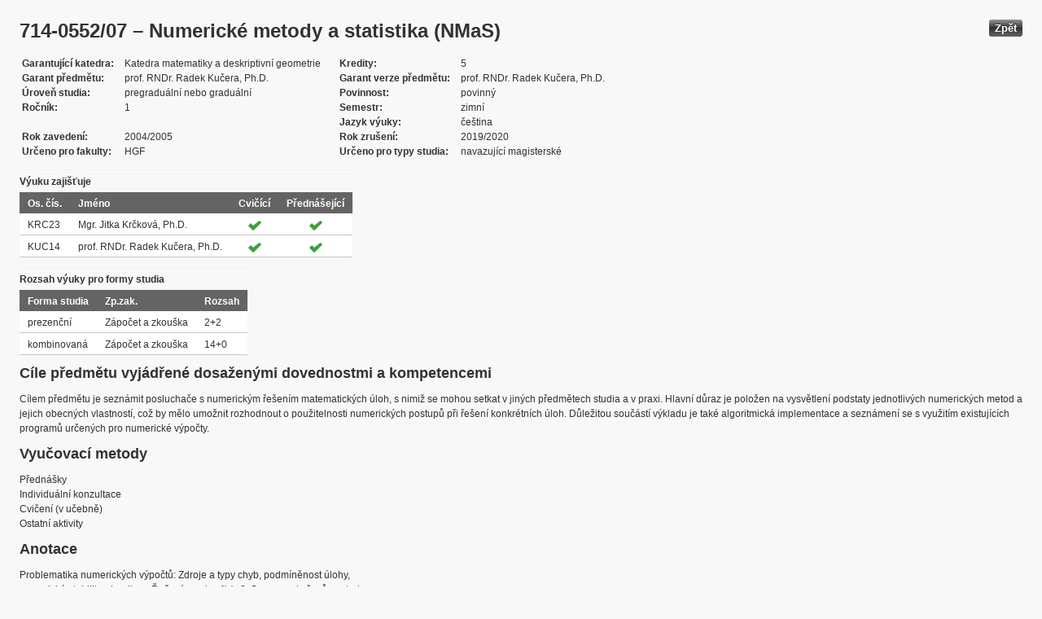

--- FILE ---
content_type: text/html; charset=UTF-8
request_url: https://edison.sso.vsb.cz/cz.vsb.edison.edu.study.prepare.web/SubjectVersion.faces?version=714-0552/07&subjectBlockAssignmentId=189766&studyFormId=2&studyPlanId=16407&locale=cs&back=true
body_size: 78838
content:


<!DOCTYPE html>










    <html xmlns="http://www.w3.org/1999/xhtml">
<head>
<META http-equiv="Content-Type" content="text/html; charset=UTF-8">








<title>714-0552/07 &#8211; Numerick&#233; metody a statistika (NMaS)</title>



<LINK rel="stylesheet" type="text/css" href="theme/default.css" title="Style">
<LINK rel="stylesheet" type="text/css" href="theme/unis.css" title="Style">
</head>
<body onload="hide(); return false">

  
    <button class="button" style="float: right" onclick="window.history.back()">
      Zp&#283;t
    </button>
  <form id="form1" name="form1" method="post" action="/cz.vsb.edison.edu.study.prepare.web/SubjectVersion.faces" enctype="application/x-www-form-urlencoded">

    <script type="text/javascript">
					function hide() {
						toggleVisibility('form1:tableStudyPlans');
						toggleVisibility('form1:tableSubjectBlocks');
						toggleVisibility('form1:tableEnquiries');
						var element = document
								.getElementById('form1:passConditions:buttonShowHide');
						if (element != null)
							toggleVisibility('form1:passConditions:subjectPassCondtionsTables');
					}

					function toggleVisibility(elementId) {
						var element = document.getElementById(elementId);
						if (element.style.display == '')
							element.style.display = 'none';
						else
							element.style.display = '';
					}
				</script>

    <DIV class="messagesBlock">
      <div id="form1:messages1"></div>
    </DIV>


    
      <div id="card-subject">
        <H1>
          <span class="outputText">714-0552/07 &#8211; Numerick&#233; metody a statistika (NMaS)</span>
        </H1>

        <table class="panelGrid detail"><tbody><tr><td class="label"><span class="outputText">Garantuj&#237;c&#237; katedra</span></td><td class="value"><span class="outputText">Katedra matematiky a deskriptivn&#237; geometrie</span></td><td class="label"><span class="outputText">Kredity</span></td><td class="value"><span class="outputText">5</span></td></tr><tr><td class="label"><span class="outputText">Garant p&#345;edm&#283;tu</span></td><td class="value"><span class="outputText">prof. RNDr. Radek Ku&#269;era, Ph.D.</span></td><td class="label"><span class="outputText">Garant verze p&#345;edm&#283;tu</span></td><td class="value"><span class="outputText">prof. RNDr. Radek Ku&#269;era, Ph.D.</span></td></tr><tr><td class="label"><span class="outputText">&#218;rove&#328; studia</span></td><td class="value"><span class="outputText">pregradu&#225;ln&#237; nebo gradu&#225;ln&#237;</span></td><td class="label"><span class="outputText">Povinnost</span></td><td class="value"><span class="outputText">povinn&#253;</span></td></tr><tr><td class="label"><span class="outputText">Ro&#269;n&#237;k</span></td><td class="value"><span class="outputText">1</span></td><td class="label"><span class="outputText">Semestr</span></td><td class="value"><span class="outputText">zimn&#237;</span></td></tr><tr><td class="label"><span class="outputText"></span></td><td class="value"><span class="outputText"></span></td><td class="label"><span class="outputText">Jazyk v&#253;uky</span></td><td class="value"><span class="outputText">&#269;e&#353;tina</span></td></tr><tr><td class="label"><span class="outputText">Rok zaveden&#237;</span></td><td class="value"><span class="outputText">2004/2005</span></td><td class="label"><span class="outputText">Rok zru&#353;en&#237;</span></td><td class="value"><span class="outputText">2019/2020</span></td></tr><tr><td class="label"><span class="outputText">Ur&#269;eno pro fakulty</span></td><td class="value"><span class="outputText">HGF</span></td><td class="label"><span class="outputText">Ur&#269;eno pro typy studia</span></td><td class="value"><span class="outputText">navazuj&#237;c&#237; magistersk&#233;</span></td></tr></tbody></table><table id="form1:tableTeachers" class="dataTable" ><thead ><tr ><th scope="colgroup" class="headerClass" colspan="4" ><span class="outputText">V&#253;uku zaji&#353;&#357;uje</span></th></tr>
<tr ><th class="headerClass" scope="col" ><span class="outputText">Os. &#269;&#237;s.</span></th><th class="headerClass" scope="col" ><span class="outputText">Jm&#233;no</span></th><th class="headerClass" scope="col" ><span class="outputText">Cvi&#269;&#237;c&#237;</span></th><th class="headerClass" scope="col" ><span class="outputText">P&#345;edn&#225;&#353;ej&#237;c&#237;</span></th></tr>
</thead><tbody >
<tr class="evenRow" ><td class="columnClass1" ><span class="outputText">KRC23</span></td>
<td class="columnClass1" ><span class="outputText">Mgr. Jitka Kr&#269;kov&#225;, Ph.D.</span></td>
<td class="centered" ><img src="/cz.vsb.edison.edu.study.prepare.web/img/symbols/selected-green.png" class="graphicImageEx" /></td>
<td class="centered" ><img src="/cz.vsb.edison.edu.study.prepare.web/img/symbols/selected-green.png" class="graphicImageEx" /></td>
</tr>
<tr class="oddRow" ><td class="columnClass1" ><span class="outputText">KUC14</span></td>
<td class="columnClass1" ><span class="outputText">prof. RNDr. Radek Ku&#269;era, Ph.D.</span></td>
<td class="centered" ><img src="/cz.vsb.edison.edu.study.prepare.web/img/symbols/selected-green.png" class="graphicImageEx" /></td>
<td class="centered" ><img src="/cz.vsb.edison.edu.study.prepare.web/img/symbols/selected-green.png" class="graphicImageEx" /></td>
</tr>
</tbody>
</table>
<table id="form1:tableForms" class="dataTable" ><thead ><tr ><th scope="colgroup" class="headerClass" colspan="3" ><span class="outputText">Rozsah v&#253;uky pro formy studia</span></th></tr>
<tr ><th class="headerClass" scope="col" ><span class="outputText">Forma studia</span></th><th class="headerClass" scope="col" ><span class="outputText">Zp.zak.</span></th><th class="headerClass" scope="col" ><span class="outputText">Rozsah</span></th></tr>
</thead><tbody >
<tr class="evenRow" ><td class="columnClass1" ><span class="outputText">prezen&#269;n&#237;</span></td>
<td class="columnClass1" ><span class="outputText">Z&#225;po&#269;et a zkou&#353;ka</span></td>
<td class="columnClass1" ><span class="outputText">2+2</span></td>
</tr>
<tr class="oddRow" ><td class="columnClass1" ><span class="outputText">kombinovan&#225;</span></td>
<td class="columnClass1" ><span class="outputText">Z&#225;po&#269;et a zkou&#353;ka</span></td>
<td class="columnClass1" ><span class="outputText">14+0</span></td>
</tr>
</tbody>
</table>

          <h3>
            <span class="outputText">C&#237;le p&#345;edm&#283;tu vyj&#225;d&#345;en&#233; dosa&#382;en&#253;mi dovednostmi a kompetencemi</span>
          </h3>
          <div id="form1:j_id_jsp_2139457300_69" class="preWrap">C&#237;lem p&#345;edm&#283;tu je sezn&#225;mit poslucha&#269;e s numerick&#253;m &#345;e&#353;en&#237;m matematick&#253;ch &#250;loh, s nimi&#382; se mohou setkat v jin&#253;ch p&#345;edm&#283;tech studia a v praxi. Hlavn&#237; d&#367;raz je polo&#382;en na vysv&#283;tlen&#237; podstaty jednotliv&#253;ch numerick&#253;ch metod a jejich obecn&#253;ch vlastnost&#237;, co&#382; by m&#283;lo umo&#382;nit rozhodnout o pou&#382;itelnosti numerick&#253;ch postup&#367; p&#345;i &#345;e&#353;en&#237; konkr&#233;tn&#237;ch &#250;loh. D&#367;le&#382;itou sou&#269;&#225;st&#237; v&#253;kladu je tak&#233; algoritmick&#225; implementace a sezn&#225;men&#237; se s vyu&#382;it&#237;m existuj&#237;c&#237;ch program&#367; ur&#269;en&#253;ch pro numerick&#233; v&#253;po&#269;ty.</div>
          <h3>
            <span class="outputText">Vyu&#269;ovac&#237; metody</span>
          </h3>
          <p>
            P&#345;edn&#225;&#353;ky
              <br />
            Individu&#225;ln&#237; konzultace
              <br />
            Cvi&#269;en&#237; (v u&#269;ebn&#283;)
              <br />
            Ostatn&#237; aktivity
              <br />
            
          </p>
        
          <h3>
            <span class="outputText">Anotace</span>
          </h3>
          <div id="form1:j_id_jsp_2139457300_77" class="preWrap">Problematika numerick&#253;ch v&#253;po&#269;t&#367;: Zdroje a typy chyb, podm&#237;n&#283;nost &#250;lohy, 
numerick&#225; stabilita algoritmu. &#344;e&#353;en&#237; rovnice f(x)=0: Separace ko&#345;en&#367;, metoda 
p&#367;len&#237; intervalu, metoda regula - falsi, Newtonova metoda, itera&#269;n&#237; metoda. 
Podm&#237;nky konvergence. &#344;e&#353;en&#237; soustav line&#225;rn&#237;ch rovnic: LU rozklad, itera&#269;n&#237; 
metody, podm&#237;nky konvergence, &#269;&#237;slo podm&#237;n&#283;nosti matice, &#353;patn&#283; podm&#237;n&#283;n&#233; 
matice. &#344;e&#353;en&#237; soustav neline&#225;rn&#237;ch rovnic: Prost&#225; itera&#269;n&#237; metoda, Newtonova 
metoda, podm&#237;nky konvergence. Interpolace a aproximace funkc&#237;: Polynomi&#225;ln&#237; 
interpolace, interpolace pomoc&#237; spline funkc&#237;, aproximace metodou nejmen&#353;&#237;ch 
&#269;tverc&#367;. Numerick&#225; kvadratura: Lichob&#283;&#382;n&#237;kov&#225; a Simpsonova metoda, 
Richardsonova extrapolace. Zpracov&#225;n&#237; statistick&#233;ho souboru s jedn&#237;m a v&#237;ce argumenty:
Ur&#269;en&#237; empirick&#253;ch charakteristik statistick&#233;ho souboru s jedn&#237;m a v&#237;ce argumenty. 
Odhady parametr&#367; a testov&#225;n&#237; hypot&#233;z. Regresn&#237; anal&#253;za.
</div>
          <h3>
            <span class="outputText">Povinn&#225; literatura:</span>
          </h3>
          <div id="form1:j_id_jsp_2139457300_81" class="preWrap"><span class="outputText">1. Ku&#269;era, R.: Numerick&#233; metody, Skriptum V&#352;B-TU Ostrava, 2007. (na http://mdg.vsb.cz/M/)
2. Otipka, P., &#352;majstrla, V.: Pravd&#283;podobnost a statistika. Skriptum V&#352;B-TU Ostrava, 2007. (na http://mdg.vsb.cz/M/)</span></div>
          <h3>
            <span class="outputText">Doporu&#269;en&#225; literatura:</span>
          </h3>
          <div id="form1:j_id_jsp_2139457300_85" class="preWrap">1. Boh&#225;&#269;,Z., &#268;astov&#225;,N.: Z&#225;kladn&#237; numerick&#233; metody. Skriptum V&#352;B, Ostrava 1997. 
2. Pavelka,L.,Dole&#382;alov&#225;,J.: Pravd&#283;podobnost a statistika. Skriptum V&#352;B, Ostrava 1997. 
3. Ralston,A.: Z&#225;klady numerick&#233; matematiky. Academia, Praha, 1973. 
4. Vit&#225;sek,E.: Numerick&#233; metody.SNTL, Praha 1987. 
5. Heb&#225;k,P., Hustopeck&#253;,J.: V&#237;cerozm&#283;rn&#233; statistick&#233; metody s aplikacemi. SNTL, Alfa, Praha 1978. 
</div>
          <h3>
            <span class="outputText">Dal&#353;&#237; studijn&#237; materi&#225;ly</span>
          </h3>
          <div id="form1:j_id_jsp_2139457300_89"><a id="form1:j_id_jsp_2139457300_90" href="https://www.vsb.cz/e-vyuka/cs/subject/714-0552/07">Studijn&#237; opory v syst&#233;mu E-v&#253;uka</a></div>
          <h3>
            <span class="outputText">Forma zp&#367;sobu ov&#283;&#345;en&#237; studijn&#237;ch v&#253;sledk&#367; a dal&#353;&#237; po&#382;adavky na studenta</span>
          </h3>
          <div id="form1:j_id_jsp_2139457300_94" class="preWrap">Po&#382;adavky pro ud&#283;len&#237; z&#225;po&#269;tu a zkou&#353;ky
=======================================

Cvi&#269;en&#237;
-------
Podm&#237;nky pro ud&#283;len&#237; z&#225;po&#269;tu :
  - &#250;&#269;ast ve cvi&#269;en&#237;, 20 % ne&#250;&#269;asti lze omluvit
  - absolvov&#225;n&#237; 3 p&#237;semn&#253;ch test&#367; (0 - 15 b.)
  - odevzd&#225;n&#225; 2 program&#367; (5 b.)

Za spln&#283;n&#237; podm&#237;nek z&#237;sk&#225; student 5 b.
Student, kter&#253; z&#237;sk&#225; z&#225;po&#269;et, bude hodnocen 5 - 20 b.

Zkou&#353;ka
-------
  - p&#237;semn&#225; &#269;&#225;st zkou&#353;ky bude hodnocena 0 - 60 b, za jej&#237; &#250;sp&#283;&#353;n&#233; absolvov&#225;n&#237; bude pova&#382;ov&#225;n zisk 25 b.
  - &#250;stn&#237; &#269;&#225;st zkou&#353;ky bude hodnocena 0 - 20 b, za jej&#237; &#250;sp&#283;&#353;n&#233; absolvov&#225;n&#237; bude pova&#382;ov&#225;n zisk 5 b. 

Ot&#225;zky ke zkou&#353;ce
=================

1. Uve&#271;te p&#345;&#237;klady diskr&#233;tn&#237; a spojit&#233; &#250;lohy. Co je to &#345;&#225;d diskretizace?
2. Jak se definuj&#237; chyba absolutn&#237;, relativn&#237; a jej&#237;ch odhady? Jak se chyby p&#345;en&#225;&#353;ej&#237; p&#345;i prov&#225;d&#283;n&#237; aritmetick&#253;ch
operac&#237;?
3. &#268;&#237;m je charakteristick&#253; stabiln&#237; a nestabiln&#237; v&#253;po&#269;et? Co vyjad&#345;uje &#269;&#237;slo podm&#237;n&#283;nosti &#250;lohy?
4. Odvo&#271;te po&#269;&#237;ta&#269;ov&#233; epsilon. Jakou m&#225; p&#345;ibli&#382;n&#283; hodnotu?
5. Uve&#271;te postupy separace ko&#345;en&#367; u neline&#225;rn&#237;ch rovnic.
6. Metoda p&#367;len&#237; intervalu: vzorec, vysv&#283;tlit postup v&#253;po&#269;tu na obr&#225;zku, ukon&#269;ovac&#237; krit&#233;rium.
7. Metoda regula falsi: odvozen&#237; vzorce, vysv&#283;tlit postup v&#253;po&#269;tu na obr&#225;zku, ukon&#269;ovac&#237; krit&#233;rium.
8. Newtonova metoda: odvozen&#237; vzorce, vysv&#283;tlit postup v&#253;po&#269;tu na obr&#225;zku, ukon&#269;ovac&#237; krit&#233;rium.
9. Odvozen&#237; &#345;&#225;du Newtonovy metody pomoc&#237; Taylorova rozvoje, v&#283;ta o glob&#225;ln&#237; konvergenci.
10. Metoda prost&#233; iterace, Browerova v&#283;ta o pevn&#233;m bod&#283;.
11. Anal&#253;za konvergence metody prost&#233; iterace pomoc&#237; kontrakce.
12. Gaussova elimina&#269;n&#237; metoda, jej&#237; f&#225;ze a  pracnost.
13. LU-rozklad, bez permuta&#269;n&#237; matice, s permuta&#269;n&#237; matic&#237;.
14. Pou&#382;it&#237; LU-rozkladu p&#345;i &#345;e&#353;en&#237; line&#225;rn&#237;ch soustav, k v&#253;po&#269;tu inverzn&#237; matice a determinantu.
15. Maticov&#233; normy a &#269;&#237;slo podm&#237;n&#283;nosti matice. V&#283;ta o &#345;e&#353;en&#237; poru&#353;en&#233; soustavy line&#225;rn&#237;ch rovnic. P&#345;&#237;klad &#353;patn&#283;
podm&#237;n&#283;n&#233; matice. Jak ovliv&#328;uje &#353;patn&#225; podm&#237;n&#283;nost v&#253;po&#269;et?
16. Vlastn&#237; &#269;&#237;sla a vlastn&#237; vektory matic. Definice a v&#253;po&#269;et.
17. Itera&#269;n&#237; metody pro &#345;e&#353;en&#237; soustav line&#225;rn&#237;ch rovnic, Jacobiova a Gauss-Seidelova. Maticov&#253; z&#225;pis metod.
18. Konvergence obecn&#233; itera&#269;n&#237; metody, odvozen&#237; podm&#237;nek.
19. Interpola&#269;n&#237; polynomy. Vysv&#283;tlete t&#345;i zp&#367;soby sestaven&#237;. V&#283;ta o existenci jedin&#233;ho &#345;e&#353;en&#237;.
20. Chyba p&#345;i interpolaci polynomem. Uve&#271;te p&#345;&#237;klad, kdy m&#225; interpola&#269;n&#237; polynom &#353;patn&#233; aproxima&#269;n&#237; vlastnosti.
21. Interpola&#269;n&#237; splajny. (posledn&#237; p&#345;edn&#225;&#353;ka)
22. Aproximace metodou nejmen&#353;&#237;ch &#269;tverc&#367;. Odvozen&#237; norm&#225;ln&#237; soustavy line&#225;rn&#237;ch rovnic. V&#283;ta o existenci jedin&#233;ho &#345;e&#353;en&#237;.
23. Odvozen&#237; jednoduch&#253;ch a slo&#382;en&#253;ch Newton-Cotesov&#253;ch vzorc&#367; pro numerick&#253; v&#253;po&#269;et integr&#225;lu. Nakreslete obr&#225;zky vysv&#283;tluj&#237;c&#237; smysl vzorc&#367;. 
24. Jak se odvod&#237; chyba p&#345;i numerick&#233; integraci u jednoduch&#253;ch a slo&#382;en&#253;ch integra&#269;n&#237;ch pravidel?
25. V&#253;po&#269;et integr&#225;lu se zadanou p&#345;esnost&#237;: dvojn&#253; p&#345;epo&#269;et, Richardsonova extrapolace.
26. Odvozen&#237; vzorc&#367; numerick&#233; derivace. Nakreslete obr&#225;zky vysv&#283;tluj&#237;c&#237; smysl vzorc&#367;.
27. Zpracov&#225;n&#237; statistick&#233;ho souboru s jedn&#237;m a v&#237;ce argumenty.
28. Ur&#269;en&#237; empirick&#253;ch charakteristik statistick&#233;ho souboru.
29. Odhady parametr&#367; a testov&#225;n&#237; hypot&#233;z.
30. Regresn&#237; anal&#253;za.</div>
          <h3>
            <span class="outputText">E-learning</span>
          </h3>
          <div id="form1:j_id_jsp_2139457300_103" class="preWrap"><span class="outputText"></span></div>
          <h3>
            <span class="outputText">Dal&#353;&#237; po&#382;adavky na studenta</span>
          </h3>
          <div id="form1:j_id_jsp_2139457300_107" class="preWrap"><span class="outputText">Nejsou dal&#353;&#237; po&#382;adavky.</span></div>
          <h3>
            <span class="outputText">Prerekvizity</span>
          </h3>
          
            <P>
              <span id="form1:textcardNoRows" class="outputText">P&#345;edm&#283;t nem&#225; &#382;&#225;dn&#233; prerekvizity.</span>
            </P>
          
          <h3>
            <span class="outputText">Korekvizity</span>
          </h3>
          
            <P>
              <span class="outputText">P&#345;edm&#283;t nem&#225; &#382;&#225;dn&#233; korekvizity.</span>
            </P>
          
          <h3>
            <span class="outputText">Osnova p&#345;edm&#283;tu</span>
          </h3>
          <div id="form1:j_id_jsp_2139457300_151" class="preWrap"><span class="outputText">T&#253;den. N&#225;pl&#328; p&#345;edn&#225;&#353;ek a cvi&#269;en&#237;
--------------------------------

1. Obsah p&#345;edm&#283;tu, problematika chyb, podm&#237;n&#283;nost a stabilita v&#253;po&#269;t&#367;.
2. &#344;e&#353;en&#237; neline&#225;rn&#237;ch rovnic, separace ko&#345;en&#367;, nejjednodu&#353;&#353;&#237; metody.
3. Newtonova metoda a metoda prost&#233; iterace.
4. P&#345;&#237;m&#233; metody &#345;e&#353;en&#237; soustav line&#225;rn&#237;ch rovnic, Gaussova eliminace a LU-rozklad.
5. Vlastn&#237; &#269;&#237;sla a vlastn&#237; vektory,  jejich numerick&#253; v&#253;po&#269;et.
6. Itera&#269;n&#237; metody &#345;e&#353;en&#237; soustav line&#225;rn&#237;ch rovnic.
7. Interpolace pomoc&#237; polynom&#367;.
8. Interpolace pomoc&#237; splajn&#367;. Aproximace metodou nejmen&#353;&#237;ch &#269;tverc&#367;.
9. Numerick&#233; derivov&#225;n&#237; a integrov&#225;n&#237;, z&#225;kladn&#237; vzorce.
10. Extrapolace p&#345;i v&#253;po&#269;tu integr&#225;lu. Gaussovy integra&#269;n&#237; vzorce.
11. Zpracov&#225;n&#237; statistick&#233;ho souboru s jedn&#237;m a v&#237;ce argumenty.
12. Ur&#269;en&#237; empirick&#253;ch charakteristik statistick&#233;ho souboru.
13. Odhady parametr&#367; a testov&#225;n&#237; hypot&#233;z.
14. Regresn&#237; anal&#253;za.</span></div>
          <h3>
            <span class="outputText">Podm&#237;nky absolvov&#225;n&#237; p&#345;edm&#283;tu </span>
          </h3>
          <div id="form1:passConditions:subjectPassCondtionsTables">
	<fieldset>
	<legend>
		<span id="form1:passConditions:j_id_jsp_1341760232_4pc2:0:j_id_jsp_1341760232_5pc2" class="outputText">Kombinovan&#225; forma (platnost od: 2009/2010 letn&#237; semestr, platnost do: 2013/2014 letn&#237; semestr)</span>
	</legend>
	<table id="form1:passConditions:j_id_jsp_1341760232_4pc2:0:table1" class="dataTable" ><thead ><tr ><th class="headerClass" nowrap="true" scope="col" ><span id="form1:passConditions:j_id_jsp_1341760232_4pc2:0:table1:text13" class="outputText">N&#225;zev &#250;lohy</span></th><th class="headerClass" scope="col" ><span id="form1:passConditions:j_id_jsp_1341760232_4pc2:0:table1:text17" class="outputText">Typ &#250;lohy</span></th><th class="headerClass" scope="col" ><span class="outputText">Max. po&#269;et bod&#367;</span>
				<br /><span class="outputText">(akt. za pod&#250;lohy)</span></th><th class="headerClass" scope="col" ><span id="form1:passConditions:j_id_jsp_1341760232_4pc2:0:table1:text14" class="outputText">Min. po&#269;et bod&#367;</span></th><th class="headerClass" scope="col" ><span class="outputText">Max. po&#269;et pokus&#367;</span></th></tr>
</thead><tbody >
<tr class="evenRow" ><td nowrap="true" class="columnClass1" ><span id="form1:passConditions:j_id_jsp_1341760232_4pc2:0:table1:0:text18" class="outputText">Z&#225;po&#269;et a zkou&#353;ka</span></td>
<td class="columnClass1" ><span id="form1:passConditions:j_id_jsp_1341760232_4pc2:0:table1:0:text19" class="outputText">Z&#225;po&#269;et a zkou&#353;ka</span></td>
<td class="centered" ><span id="form1:passConditions:j_id_jsp_1341760232_4pc2:0:table1:0:text21" class="outputText">100</span>&nbsp;<span id="form1:passConditions:j_id_jsp_1341760232_4pc2:0:table1:0:text15" class="outputText subtasksMaxRating">(100)</span></td>
<td class="centered" ><span id="form1:passConditions:j_id_jsp_1341760232_4pc2:0:table1:0:text20" class="outputText">51</span></td>
<td class="centered" ><span class="outputText">3</span></td>
</tr>
<tr class="oddRow" ><td nowrap="true" class="columnClass1" ><span id="form1:passConditions:j_id_jsp_1341760232_4pc2:0:table1:1:text18" class="outputText">&nbsp;&nbsp;&nbsp;&nbsp;&nbsp;&nbsp;&nbsp;&nbsp;Z&#225;po&#269;et</span></td>
<td class="columnClass1" ><span id="form1:passConditions:j_id_jsp_1341760232_4pc2:0:table1:1:text19" class="outputText">Z&#225;po&#269;et</span></td>
<td class="centered" ><span id="form1:passConditions:j_id_jsp_1341760232_4pc2:0:table1:1:text21" class="outputText">20</span>&nbsp;<span id="form1:passConditions:j_id_jsp_1341760232_4pc2:0:table1:1:text15" class="outputText subtasksMaxRating">(20)</span></td>
<td class="centered" ><span id="form1:passConditions:j_id_jsp_1341760232_4pc2:0:table1:1:text20" class="outputText">5</span></td>
<td class="centered" ><span class="outputText">3</span></td>
</tr>
<tr class="evenRow" ><td nowrap="true" class="columnClass1" ><span id="form1:passConditions:j_id_jsp_1341760232_4pc2:0:table1:2:text18" class="outputText">&nbsp;&nbsp;&nbsp;&nbsp;&nbsp;&nbsp;&nbsp;&nbsp;&nbsp;&nbsp;&nbsp;&nbsp;&nbsp;&nbsp;&nbsp;&nbsp;Jin&#253; typ &#250;lohy</span></td>
<td class="columnClass1" ><span id="form1:passConditions:j_id_jsp_1341760232_4pc2:0:table1:2:text19" class="outputText">Jin&#253; typ &#250;lohy</span></td>
<td class="centered" ><span id="form1:passConditions:j_id_jsp_1341760232_4pc2:0:table1:2:text21" class="outputText">20</span>&nbsp;</td>
<td class="centered" ><span id="form1:passConditions:j_id_jsp_1341760232_4pc2:0:table1:2:text20" class="outputText">5</span></td>
<td class="centered" ><span class="outputText">3</span></td>
</tr>
<tr class="oddRow" ><td nowrap="true" class="columnClass1" ><span id="form1:passConditions:j_id_jsp_1341760232_4pc2:0:table1:3:text18" class="outputText">&nbsp;&nbsp;&nbsp;&nbsp;&nbsp;&nbsp;&nbsp;&nbsp;Zkou&#353;ka</span></td>
<td class="columnClass1" ><span id="form1:passConditions:j_id_jsp_1341760232_4pc2:0:table1:3:text19" class="outputText">Zkou&#353;ka</span></td>
<td class="centered" ><span id="form1:passConditions:j_id_jsp_1341760232_4pc2:0:table1:3:text21" class="outputText">80</span>&nbsp;<span id="form1:passConditions:j_id_jsp_1341760232_4pc2:0:table1:3:text15" class="outputText subtasksMaxRating">(80)</span></td>
<td class="centered" ><span id="form1:passConditions:j_id_jsp_1341760232_4pc2:0:table1:3:text20" class="outputText">30</span></td>
<td class="centered" ><span class="outputText">3</span></td>
</tr>
<tr class="evenRow" ><td nowrap="true" class="columnClass1" ><span id="form1:passConditions:j_id_jsp_1341760232_4pc2:0:table1:4:text18" class="outputText">&nbsp;&nbsp;&nbsp;&nbsp;&nbsp;&nbsp;&nbsp;&nbsp;&nbsp;&nbsp;&nbsp;&nbsp;&nbsp;&nbsp;&nbsp;&nbsp;P&#237;semn&#225; zkou&#353;ka</span></td>
<td class="columnClass1" ><span id="form1:passConditions:j_id_jsp_1341760232_4pc2:0:table1:4:text19" class="outputText">P&#237;semn&#225; zkou&#353;ka</span></td>
<td class="centered" ><span id="form1:passConditions:j_id_jsp_1341760232_4pc2:0:table1:4:text21" class="outputText">60</span>&nbsp;</td>
<td class="centered" ><span id="form1:passConditions:j_id_jsp_1341760232_4pc2:0:table1:4:text20" class="outputText">25</span></td>
<td class="centered" ><span class="outputText">3</span></td>
</tr>
<tr class="oddRow" ><td nowrap="true" class="columnClass1" ><span id="form1:passConditions:j_id_jsp_1341760232_4pc2:0:table1:5:text18" class="outputText">&nbsp;&nbsp;&nbsp;&nbsp;&nbsp;&nbsp;&nbsp;&nbsp;&nbsp;&nbsp;&nbsp;&nbsp;&nbsp;&nbsp;&nbsp;&nbsp;&#218;stn&#237; zkou&#353;ka</span></td>
<td class="columnClass1" ><span id="form1:passConditions:j_id_jsp_1341760232_4pc2:0:table1:5:text19" class="outputText">&#218;stn&#237; zkou&#353;ka</span></td>
<td class="centered" ><span id="form1:passConditions:j_id_jsp_1341760232_4pc2:0:table1:5:text21" class="outputText">20</span>&nbsp;</td>
<td class="centered" ><span id="form1:passConditions:j_id_jsp_1341760232_4pc2:0:table1:5:text20" class="outputText">5</span></td>
<td class="centered" ><span class="outputText">3</span></td>
</tr>
</tbody>
</table>
<span class="label">Rozsah povinn&#233; &#250;&#269;asti: </span>
	<br /><br />
	<a href="#" onclick="toggleVisibilityElement(this.nextSibling); return false">Zobrazit historii</a><span id="form1:passConditions:j_id_jsp_1341760232_4pc2:0:masHistory" style="display: none">
			<p><span class="outputText">V historii nen&#237; evidovan&#253; &#382;&#225;dn&#253; rozsah povinn&#233; &#250;&#269;asti. </span></p>
		</span>		
	
	<br /><br />
	<span class="label">Podm&#237;nky absolvov&#225;n&#237; p&#345;edm&#283;tu a &#250;&#269;ast na cvi&#269;en&#237;ch v r&#225;mci ISP: </span>
	<br /><br />
	<a href="#" onclick="toggleVisibilityElement(this.nextSibling); return false">Zobrazit historii</a><span id="form1:passConditions:j_id_jsp_1341760232_4pc2:0:ispHistory" style="display: none">
			<p><span class="outputText">V historii nejsou evidov&#225;ny &#382;&#225;dn&#233; Podm&#237;nky absolvov&#225;n&#237; p&#345;edm&#283;tu a &#250;&#269;ast na cvi&#269;en&#237;ch v r&#225;mci ISP. </span></p>
		</span>		
	
	</fieldset>	
	</div>






	
	
    <script type="text/javascript">
					function toggleVisibilityElement(element) {
						if (element.style.display == '')
							element.style.display = 'none';
						else
							element.style.display = '';
					}
	</script>
	
	
	
	 

          

        <h3>
          <span class="outputText">V&#253;skyt ve studijn&#237;ch pl&#225;nech</span>
        </h3>

        <input id="form1:buttonShowHide" name="form1:buttonShowHide" type="button" value="Uk&#225;zat/Skr&#253;t" onclick="toggleVisibility('form1:tableStudyPlans'); return false" class="commandExButton button" /><table id="form1:tableStudyPlans" class="dataTable" ><thead ><tr ><th class="headerClass" scope="col" ><span class="outputText">Akademick&#253; rok</span></th><th class="headerClass" scope="col" ><span class="outputText">Program</span></th><th class="headerClass" scope="col" ><span class="outputText">Obor/spec.</span></th><th class="headerClass" scope="col" ><span class="outputText">Spec.</span></th><th class="headerClass" scope="col" ><span class="outputText">Zam&#283;&#345;en&#237;</span></th><th class="headerClass" scope="col" ><span class="outputText">Forma</span></th><th class="headerClass" scope="col" ><span class="outputText">Jazyk v&#253;uky </span></th><th class="headerClass" scope="col" ><span class="outputText">Konz. st&#345;.</span></th><th class="headerClass" scope="col" ><span class="outputText">Ro&#269;n&#237;k</span></th><th class="headerClass" scope="col" ><span title="zimn&#237;" class="outputText">Z</span></th><th class="headerClass" scope="col" ><span title="letn&#237;" class="outputText">L</span></th><th class="headerClass" scope="col" ><span class="outputText">Typ povinnosti</span></th><th class="headerClass" scope="col" ><img src="/cz.vsb.edison.edu.study.prepare.web/.ibmjsfres/img/1x1.gif" ></img></th></tr>
</thead><tbody >
<tr class="evenRow" ><td ><span class="outputText">2017/2018</span></td>
<td ><span class="outputText">(N3646) Geod&#233;zie a kartografie</span></td>
<td ><span class="outputText">(3646T001) D&#367;ln&#237; m&#283;&#345;ictv&#237;</span></td>
<td ></td>
<td ><span class="outputText"></span></td>
<td ><span class="outputText">P</span></td>
<td ><span class="outputText">&#269;e&#353;tina</span></td>
<td ><span class="outputText">Ostrava</span></td>
<td ><span class="outputText">1</span></td>
<td ></td>
<td ><img src="img/icons/small/active/confirm.png" class="graphicImageEx" /></td>
<td ><span class="outputText">povinn&#283; voliteln&#253;</span></td>
<td ><a id="form1:tableStudyPlans:0:j_id_jsp_2139457300_200" href="https://edison.sso.vsb.cz/cz.vsb.edison.edu.study.prepare.web/StudyPlan.faces?studyPlanId=20403&amp;locale=cs&amp;back=true" class="outputText">stu. pl&#225;n</a></td>
</tr>
<tr class="oddRow" ><td ><span class="outputText">2017/2018</span></td>
<td ><span class="outputText">(N3654) Geod&#233;zie, kartografie a geoinformatika</span></td>
<td ><span class="outputText">(3608T002) Geoinformatika</span></td>
<td ></td>
<td ><span class="outputText"></span></td>
<td ><span class="outputText">P</span></td>
<td ><span class="outputText">&#269;e&#353;tina</span></td>
<td ><span class="outputText">Ostrava</span></td>
<td ><span class="outputText">1</span></td>
<td ></td>
<td ><img src="img/icons/small/active/confirm.png" class="graphicImageEx" /></td>
<td ><span class="outputText">povinn&#283; voliteln&#253;</span></td>
<td ><a id="form1:tableStudyPlans:1:j_id_jsp_2139457300_200" href="https://edison.sso.vsb.cz/cz.vsb.edison.edu.study.prepare.web/StudyPlan.faces?studyPlanId=20487&amp;locale=cs&amp;back=true" class="outputText">stu. pl&#225;n</a></td>
</tr>
<tr class="evenRow" ><td ><span class="outputText">2017/2018</span></td>
<td ><span class="outputText">(N3654) Geod&#233;zie, kartografie a geoinformatika</span></td>
<td ><span class="outputText">(3608T002) Geoinformatika</span></td>
<td ></td>
<td ><span class="outputText"></span></td>
<td ><span class="outputText">K</span></td>
<td ><span class="outputText">&#269;e&#353;tina</span></td>
<td ><span class="outputText">Ostrava</span></td>
<td ><span class="outputText">1</span></td>
<td ></td>
<td ><img src="img/icons/small/active/confirm.png" class="graphicImageEx" /></td>
<td ><span class="outputText">povinn&#283; voliteln&#253;</span></td>
<td ><a id="form1:tableStudyPlans:2:j_id_jsp_2139457300_200" href="https://edison.sso.vsb.cz/cz.vsb.edison.edu.study.prepare.web/StudyPlan.faces?studyPlanId=20571&amp;locale=cs&amp;back=true" class="outputText">stu. pl&#225;n</a></td>
</tr>
<tr class="oddRow" ><td ><span class="outputText">2017/2018</span></td>
<td ><span class="outputText">(N2102) Nerostn&#233; suroviny</span></td>
<td ><span class="outputText">(2102T013) &#218;prava surovin a recyklace</span></td>
<td ></td>
<td ><span class="outputText"></span></td>
<td ><span class="outputText">P</span></td>
<td ><span class="outputText">&#269;e&#353;tina</span></td>
<td ><span class="outputText">Ostrava</span></td>
<td ><span class="outputText">1</span></td>
<td ></td>
<td ><img src="img/icons/small/active/confirm.png" class="graphicImageEx" /></td>
<td ><span class="outputText">povinn&#253;</span></td>
<td ><a id="form1:tableStudyPlans:3:j_id_jsp_2139457300_200" href="https://edison.sso.vsb.cz/cz.vsb.edison.edu.study.prepare.web/StudyPlan.faces?studyPlanId=20383&amp;locale=cs&amp;back=true" class="outputText">stu. pl&#225;n</a></td>
</tr>
<tr class="evenRow" ><td ><span class="outputText">2017/2018</span></td>
<td ><span class="outputText">(N2102) Nerostn&#233; suroviny</span></td>
<td ><span class="outputText">(2102T013) &#218;prava surovin a recyklace</span></td>
<td ></td>
<td ><span class="outputText"></span></td>
<td ><span class="outputText">K</span></td>
<td ><span class="outputText">&#269;e&#353;tina</span></td>
<td ><span class="outputText">Ostrava</span></td>
<td ><span class="outputText">1</span></td>
<td ></td>
<td ><img src="img/icons/small/active/confirm.png" class="graphicImageEx" /></td>
<td ><span class="outputText">povinn&#253;</span></td>
<td ><a id="form1:tableStudyPlans:4:j_id_jsp_2139457300_200" href="https://edison.sso.vsb.cz/cz.vsb.edison.edu.study.prepare.web/StudyPlan.faces?studyPlanId=20384&amp;locale=cs&amp;back=true" class="outputText">stu. pl&#225;n</a></td>
</tr>
<tr class="oddRow" ><td ><span class="outputText">2017/2018</span></td>
<td ><span class="outputText">(N2102) Nerostn&#233; suroviny</span></td>
<td ><span class="outputText">(2102T013) &#218;prava surovin a recyklace</span></td>
<td ></td>
<td ><span class="outputText"></span></td>
<td ><span class="outputText">K</span></td>
<td ><span class="outputText">&#269;e&#353;tina</span></td>
<td ><span class="outputText">Most</span></td>
<td ><span class="outputText">1</span></td>
<td ></td>
<td ><img src="img/icons/small/active/confirm.png" class="graphicImageEx" /></td>
<td ><span class="outputText">povinn&#253;</span></td>
<td ><a id="form1:tableStudyPlans:5:j_id_jsp_2139457300_200" href="https://edison.sso.vsb.cz/cz.vsb.edison.edu.study.prepare.web/StudyPlan.faces?studyPlanId=20385&amp;locale=cs&amp;back=true" class="outputText">stu. pl&#225;n</a></td>
</tr>
<tr class="evenRow" ><td ><span class="outputText">2017/2018</span></td>
<td ><span class="outputText">(N3646) Geod&#233;zie a kartografie</span></td>
<td ><span class="outputText">(3646T001) D&#367;ln&#237; m&#283;&#345;ictv&#237;</span></td>
<td ></td>
<td ><span class="outputText"></span></td>
<td ><span class="outputText">K</span></td>
<td ><span class="outputText">&#269;e&#353;tina</span></td>
<td ><span class="outputText">Ostrava</span></td>
<td ><span class="outputText">1</span></td>
<td ></td>
<td ><img src="img/icons/small/active/confirm.png" class="graphicImageEx" /></td>
<td ><span class="outputText">povinn&#283; voliteln&#253;</span></td>
<td ><a id="form1:tableStudyPlans:6:j_id_jsp_2139457300_200" href="https://edison.sso.vsb.cz/cz.vsb.edison.edu.study.prepare.web/StudyPlan.faces?studyPlanId=20401&amp;locale=cs&amp;back=true" class="outputText">stu. pl&#225;n</a></td>
</tr>
<tr class="oddRow" ><td ><span class="outputText">2017/2018</span></td>
<td ><span class="outputText">(N2111) Hornictv&#237;</span></td>
<td ><span class="outputText">(2101T008) Hornick&#233; in&#382;en&#253;rstv&#237;</span></td>
<td ></td>
<td ><span class="outputText"></span></td>
<td ><span class="outputText">P</span></td>
<td ><span class="outputText">&#269;e&#353;tina</span></td>
<td ><span class="outputText">Ostrava</span></td>
<td ><span class="outputText">1</span></td>
<td ></td>
<td ><img src="img/icons/small/active/confirm.png" class="graphicImageEx" /></td>
<td ><span class="outputText">povinn&#283; voliteln&#253;</span></td>
<td ><a id="form1:tableStudyPlans:7:j_id_jsp_2139457300_200" href="https://edison.sso.vsb.cz/cz.vsb.edison.edu.study.prepare.web/StudyPlan.faces?studyPlanId=20491&amp;locale=cs&amp;back=true" class="outputText">stu. pl&#225;n</a></td>
</tr>
<tr class="evenRow" ><td ><span class="outputText">2017/2018</span></td>
<td ><span class="outputText">(N2111) Hornictv&#237;</span></td>
<td ><span class="outputText">(2101T008) Hornick&#233; in&#382;en&#253;rstv&#237;</span></td>
<td ></td>
<td ><span class="outputText"></span></td>
<td ><span class="outputText">K</span></td>
<td ><span class="outputText">&#269;e&#353;tina</span></td>
<td ><span class="outputText">Ostrava</span></td>
<td ><span class="outputText">1</span></td>
<td ></td>
<td ><img src="img/icons/small/active/confirm.png" class="graphicImageEx" /></td>
<td ><span class="outputText">povinn&#283; voliteln&#253;</span></td>
<td ><a id="form1:tableStudyPlans:8:j_id_jsp_2139457300_200" href="https://edison.sso.vsb.cz/cz.vsb.edison.edu.study.prepare.web/StudyPlan.faces?studyPlanId=20492&amp;locale=cs&amp;back=true" class="outputText">stu. pl&#225;n</a></td>
</tr>
<tr class="oddRow" ><td ><span class="outputText">2017/2018</span></td>
<td ><span class="outputText">(N2111) Hornictv&#237;</span></td>
<td ><span class="outputText">(2101T008) Hornick&#233; in&#382;en&#253;rstv&#237;</span></td>
<td ></td>
<td ><span class="outputText"></span></td>
<td ><span class="outputText">K</span></td>
<td ><span class="outputText">&#269;e&#353;tina</span></td>
<td ><span class="outputText">Most</span></td>
<td ><span class="outputText">1</span></td>
<td ></td>
<td ><img src="img/icons/small/active/confirm.png" class="graphicImageEx" /></td>
<td ><span class="outputText">povinn&#283; voliteln&#253;</span></td>
<td ><a id="form1:tableStudyPlans:9:j_id_jsp_2139457300_200" href="https://edison.sso.vsb.cz/cz.vsb.edison.edu.study.prepare.web/StudyPlan.faces?studyPlanId=20562&amp;locale=cs&amp;back=true" class="outputText">stu. pl&#225;n</a></td>
</tr>
<tr class="evenRow" ><td ><span class="outputText">2017/2018</span></td>
<td ><span class="outputText">(N2111) Hornictv&#237;</span></td>
<td ><span class="outputText">(2101T013) T&#283;&#382;ba nerostn&#253;ch surovin a jejich vyu&#382;&#237;v&#225;n&#237;</span></td>
<td ></td>
<td ><span class="outputText"></span></td>
<td ><span class="outputText">K</span></td>
<td ><span class="outputText">&#269;e&#353;tina</span></td>
<td ><span class="outputText">Ostrava</span></td>
<td ><span class="outputText">1</span></td>
<td ></td>
<td ><img src="img/icons/small/active/confirm.png" class="graphicImageEx" /></td>
<td ><span class="outputText">povinn&#283; voliteln&#253;</span></td>
<td ><a id="form1:tableStudyPlans:10:j_id_jsp_2139457300_200" href="https://edison.sso.vsb.cz/cz.vsb.edison.edu.study.prepare.web/StudyPlan.faces?studyPlanId=20515&amp;locale=cs&amp;back=true" class="outputText">stu. pl&#225;n</a></td>
</tr>
<tr class="oddRow" ><td ><span class="outputText">2017/2018</span></td>
<td ><span class="outputText">(N2111) Hornictv&#237;</span></td>
<td ><span class="outputText">(2101T013) T&#283;&#382;ba nerostn&#253;ch surovin a jejich vyu&#382;&#237;v&#225;n&#237;</span></td>
<td ></td>
<td ><span class="outputText"></span></td>
<td ><span class="outputText">K</span></td>
<td ><span class="outputText">&#269;e&#353;tina</span></td>
<td ><span class="outputText">Most</span></td>
<td ><span class="outputText">1</span></td>
<td ></td>
<td ><img src="img/icons/small/active/confirm.png" class="graphicImageEx" /></td>
<td ><span class="outputText">povinn&#283; voliteln&#253;</span></td>
<td ><a id="form1:tableStudyPlans:11:j_id_jsp_2139457300_200" href="https://edison.sso.vsb.cz/cz.vsb.edison.edu.study.prepare.web/StudyPlan.faces?studyPlanId=20516&amp;locale=cs&amp;back=true" class="outputText">stu. pl&#225;n</a></td>
</tr>
<tr class="evenRow" ><td ><span class="outputText">2017/2018</span></td>
<td ><span class="outputText">(N2111) Hornictv&#237;</span></td>
<td ><span class="outputText">(2101T013) T&#283;&#382;ba nerostn&#253;ch surovin a jejich vyu&#382;&#237;v&#225;n&#237;</span></td>
<td ></td>
<td ><span class="outputText"></span></td>
<td ><span class="outputText">P</span></td>
<td ><span class="outputText">&#269;e&#353;tina</span></td>
<td ><span class="outputText">Ostrava</span></td>
<td ><span class="outputText">1</span></td>
<td ></td>
<td ><img src="img/icons/small/active/confirm.png" class="graphicImageEx" /></td>
<td ><span class="outputText">povinn&#283; voliteln&#253;</span></td>
<td ><a id="form1:tableStudyPlans:12:j_id_jsp_2139457300_200" href="https://edison.sso.vsb.cz/cz.vsb.edison.edu.study.prepare.web/StudyPlan.faces?studyPlanId=20517&amp;locale=cs&amp;back=true" class="outputText">stu. pl&#225;n</a></td>
</tr>
<tr class="oddRow" ><td ><span class="outputText">2017/2018</span></td>
<td ><span class="outputText">(N3646) Geod&#233;zie a kartografie</span></td>
<td ><span class="outputText">(3646T007) In&#382;en&#253;rsk&#225; geod&#233;zie</span></td>
<td ></td>
<td ><span class="outputText"></span></td>
<td ><span class="outputText">P</span></td>
<td ><span class="outputText">&#269;e&#353;tina</span></td>
<td ><span class="outputText">Ostrava</span></td>
<td ><span class="outputText">1</span></td>
<td ></td>
<td ><img src="img/icons/small/active/confirm.png" class="graphicImageEx" /></td>
<td ><span class="outputText">povinn&#283; voliteln&#253;</span></td>
<td ><a id="form1:tableStudyPlans:13:j_id_jsp_2139457300_200" href="https://edison.sso.vsb.cz/cz.vsb.edison.edu.study.prepare.web/StudyPlan.faces?studyPlanId=20557&amp;locale=cs&amp;back=true" class="outputText">stu. pl&#225;n</a></td>
</tr>
<tr class="evenRow" ><td ><span class="outputText">2017/2018</span></td>
<td ><span class="outputText">(N3646) Geod&#233;zie a kartografie</span></td>
<td ><span class="outputText">(3646T007) In&#382;en&#253;rsk&#225; geod&#233;zie</span></td>
<td ></td>
<td ><span class="outputText"></span></td>
<td ><span class="outputText">K</span></td>
<td ><span class="outputText">&#269;e&#353;tina</span></td>
<td ><span class="outputText">Ostrava</span></td>
<td ><span class="outputText">1</span></td>
<td ></td>
<td ><img src="img/icons/small/active/confirm.png" class="graphicImageEx" /></td>
<td ><span class="outputText">povinn&#283; voliteln&#253;</span></td>
<td ><a id="form1:tableStudyPlans:14:j_id_jsp_2139457300_200" href="https://edison.sso.vsb.cz/cz.vsb.edison.edu.study.prepare.web/StudyPlan.faces?studyPlanId=20558&amp;locale=cs&amp;back=true" class="outputText">stu. pl&#225;n</a></td>
</tr>
<tr class="oddRow" ><td ><span class="outputText">2016/2017</span></td>
<td ><span class="outputText">(N2102) Nerostn&#233; suroviny</span></td>
<td ><span class="outputText">(2102T013) &#218;prava surovin a recyklace</span></td>
<td ></td>
<td ><span class="outputText"></span></td>
<td ><span class="outputText">K</span></td>
<td ><span class="outputText">&#269;e&#353;tina</span></td>
<td ><span class="outputText">Ostrava</span></td>
<td ><span class="outputText">1</span></td>
<td ></td>
<td ><img src="img/icons/small/active/confirm.png" class="graphicImageEx" /></td>
<td ><span class="outputText">povinn&#253;</span></td>
<td ><a id="form1:tableStudyPlans:15:j_id_jsp_2139457300_200" href="https://edison.sso.vsb.cz/cz.vsb.edison.edu.study.prepare.web/StudyPlan.faces?studyPlanId=19705&amp;locale=cs&amp;back=true" class="outputText">stu. pl&#225;n</a></td>
</tr>
<tr class="evenRow" ><td ><span class="outputText">2016/2017</span></td>
<td ><span class="outputText">(N2102) Nerostn&#233; suroviny</span></td>
<td ><span class="outputText">(2102T013) &#218;prava surovin a recyklace</span></td>
<td ></td>
<td ><span class="outputText"></span></td>
<td ><span class="outputText">K</span></td>
<td ><span class="outputText">&#269;e&#353;tina</span></td>
<td ><span class="outputText">Most</span></td>
<td ><span class="outputText">1</span></td>
<td ></td>
<td ><img src="img/icons/small/active/confirm.png" class="graphicImageEx" /></td>
<td ><span class="outputText">povinn&#253;</span></td>
<td ><a id="form1:tableStudyPlans:16:j_id_jsp_2139457300_200" href="https://edison.sso.vsb.cz/cz.vsb.edison.edu.study.prepare.web/StudyPlan.faces?studyPlanId=19706&amp;locale=cs&amp;back=true" class="outputText">stu. pl&#225;n</a></td>
</tr>
<tr class="oddRow" ><td ><span class="outputText">2016/2017</span></td>
<td ><span class="outputText">(N2102) Nerostn&#233; suroviny</span></td>
<td ><span class="outputText">(2102T013) &#218;prava surovin a recyklace</span></td>
<td ></td>
<td ><span class="outputText"></span></td>
<td ><span class="outputText">P</span></td>
<td ><span class="outputText">&#269;e&#353;tina</span></td>
<td ><span class="outputText">Ostrava</span></td>
<td ><span class="outputText">1</span></td>
<td ></td>
<td ><img src="img/icons/small/active/confirm.png" class="graphicImageEx" /></td>
<td ><span class="outputText">povinn&#253;</span></td>
<td ><a id="form1:tableStudyPlans:17:j_id_jsp_2139457300_200" href="https://edison.sso.vsb.cz/cz.vsb.edison.edu.study.prepare.web/StudyPlan.faces?studyPlanId=19707&amp;locale=cs&amp;back=true" class="outputText">stu. pl&#225;n</a></td>
</tr>
<tr class="evenRow" ><td ><span class="outputText">2016/2017</span></td>
<td ><span class="outputText">(N3654) Geod&#233;zie, kartografie a geoinformatika</span></td>
<td ><span class="outputText">(3608T002) Geoinformatika</span></td>
<td ></td>
<td ><span class="outputText"></span></td>
<td ><span class="outputText">P</span></td>
<td ><span class="outputText">&#269;e&#353;tina</span></td>
<td ><span class="outputText">Ostrava</span></td>
<td ><span class="outputText">1</span></td>
<td ></td>
<td ><img src="img/icons/small/active/confirm.png" class="graphicImageEx" /></td>
<td ><span class="outputText">povinn&#283; voliteln&#253;</span></td>
<td ><a id="form1:tableStudyPlans:18:j_id_jsp_2139457300_200" href="https://edison.sso.vsb.cz/cz.vsb.edison.edu.study.prepare.web/StudyPlan.faces?studyPlanId=19788&amp;locale=cs&amp;back=true" class="outputText">stu. pl&#225;n</a></td>
</tr>
<tr class="oddRow" ><td ><span class="outputText">2016/2017</span></td>
<td ><span class="outputText">(N3654) Geod&#233;zie, kartografie a geoinformatika</span></td>
<td ><span class="outputText">(3608T002) Geoinformatika</span></td>
<td ></td>
<td ><span class="outputText"></span></td>
<td ><span class="outputText">K</span></td>
<td ><span class="outputText">&#269;e&#353;tina</span></td>
<td ><span class="outputText">Ostrava</span></td>
<td ><span class="outputText">1</span></td>
<td ></td>
<td ><img src="img/icons/small/active/confirm.png" class="graphicImageEx" /></td>
<td ><span class="outputText">povinn&#283; voliteln&#253;</span></td>
<td ><a id="form1:tableStudyPlans:19:j_id_jsp_2139457300_200" href="https://edison.sso.vsb.cz/cz.vsb.edison.edu.study.prepare.web/StudyPlan.faces?studyPlanId=19789&amp;locale=cs&amp;back=true" class="outputText">stu. pl&#225;n</a></td>
</tr>
<tr class="evenRow" ><td ><span class="outputText">2016/2017</span></td>
<td ><span class="outputText">(N2111) Hornictv&#237;</span></td>
<td ><span class="outputText">(2101T008) Hornick&#233; in&#382;en&#253;rstv&#237;</span></td>
<td ></td>
<td ><span class="outputText"></span></td>
<td ><span class="outputText">P</span></td>
<td ><span class="outputText">&#269;e&#353;tina</span></td>
<td ><span class="outputText">Ostrava</span></td>
<td ><span class="outputText">1</span></td>
<td ></td>
<td ><img src="img/icons/small/active/confirm.png" class="graphicImageEx" /></td>
<td ><span class="outputText">povinn&#283; voliteln&#253;</span></td>
<td ><a id="form1:tableStudyPlans:20:j_id_jsp_2139457300_200" href="https://edison.sso.vsb.cz/cz.vsb.edison.edu.study.prepare.web/StudyPlan.faces?studyPlanId=19793&amp;locale=cs&amp;back=true" class="outputText">stu. pl&#225;n</a></td>
</tr>
<tr class="oddRow" ><td ><span class="outputText">2016/2017</span></td>
<td ><span class="outputText">(N2111) Hornictv&#237;</span></td>
<td ><span class="outputText">(2101T008) Hornick&#233; in&#382;en&#253;rstv&#237;</span></td>
<td ></td>
<td ><span class="outputText"></span></td>
<td ><span class="outputText">K</span></td>
<td ><span class="outputText">&#269;e&#353;tina</span></td>
<td ><span class="outputText">Ostrava</span></td>
<td ><span class="outputText">1</span></td>
<td ></td>
<td ><img src="img/icons/small/active/confirm.png" class="graphicImageEx" /></td>
<td ><span class="outputText">povinn&#283; voliteln&#253;</span></td>
<td ><a id="form1:tableStudyPlans:21:j_id_jsp_2139457300_200" href="https://edison.sso.vsb.cz/cz.vsb.edison.edu.study.prepare.web/StudyPlan.faces?studyPlanId=19794&amp;locale=cs&amp;back=true" class="outputText">stu. pl&#225;n</a></td>
</tr>
<tr class="evenRow" ><td ><span class="outputText">2016/2017</span></td>
<td ><span class="outputText">(N2111) Hornictv&#237;</span></td>
<td ><span class="outputText">(2101T008) Hornick&#233; in&#382;en&#253;rstv&#237;</span></td>
<td ></td>
<td ><span class="outputText"></span></td>
<td ><span class="outputText">K</span></td>
<td ><span class="outputText">&#269;e&#353;tina</span></td>
<td ><span class="outputText">Most</span></td>
<td ><span class="outputText">1</span></td>
<td ></td>
<td ><img src="img/icons/small/active/confirm.png" class="graphicImageEx" /></td>
<td ><span class="outputText">povinn&#283; voliteln&#253;</span></td>
<td ><a id="form1:tableStudyPlans:22:j_id_jsp_2139457300_200" href="https://edison.sso.vsb.cz/cz.vsb.edison.edu.study.prepare.web/StudyPlan.faces?studyPlanId=19795&amp;locale=cs&amp;back=true" class="outputText">stu. pl&#225;n</a></td>
</tr>
<tr class="oddRow" ><td ><span class="outputText">2016/2017</span></td>
<td ><span class="outputText">(N2111) Hornictv&#237;</span></td>
<td ><span class="outputText">(2101T013) T&#283;&#382;ba nerostn&#253;ch surovin a jejich vyu&#382;&#237;v&#225;n&#237;</span></td>
<td ></td>
<td ><span class="outputText"></span></td>
<td ><span class="outputText">P</span></td>
<td ><span class="outputText">&#269;e&#353;tina</span></td>
<td ><span class="outputText">Ostrava</span></td>
<td ><span class="outputText">1</span></td>
<td ></td>
<td ><img src="img/icons/small/active/confirm.png" class="graphicImageEx" /></td>
<td ><span class="outputText">povinn&#283; voliteln&#253;</span></td>
<td ><a id="form1:tableStudyPlans:23:j_id_jsp_2139457300_200" href="https://edison.sso.vsb.cz/cz.vsb.edison.edu.study.prepare.web/StudyPlan.faces?studyPlanId=19796&amp;locale=cs&amp;back=true" class="outputText">stu. pl&#225;n</a></td>
</tr>
<tr class="evenRow" ><td ><span class="outputText">2016/2017</span></td>
<td ><span class="outputText">(N2111) Hornictv&#237;</span></td>
<td ><span class="outputText">(2101T013) T&#283;&#382;ba nerostn&#253;ch surovin a jejich vyu&#382;&#237;v&#225;n&#237;</span></td>
<td ></td>
<td ><span class="outputText"></span></td>
<td ><span class="outputText">K</span></td>
<td ><span class="outputText">&#269;e&#353;tina</span></td>
<td ><span class="outputText">Ostrava</span></td>
<td ><span class="outputText">1</span></td>
<td ></td>
<td ><img src="img/icons/small/active/confirm.png" class="graphicImageEx" /></td>
<td ><span class="outputText">povinn&#283; voliteln&#253;</span></td>
<td ><a id="form1:tableStudyPlans:24:j_id_jsp_2139457300_200" href="https://edison.sso.vsb.cz/cz.vsb.edison.edu.study.prepare.web/StudyPlan.faces?studyPlanId=19798&amp;locale=cs&amp;back=true" class="outputText">stu. pl&#225;n</a></td>
</tr>
<tr class="oddRow" ><td ><span class="outputText">2016/2017</span></td>
<td ><span class="outputText">(N2111) Hornictv&#237;</span></td>
<td ><span class="outputText">(2101T013) T&#283;&#382;ba nerostn&#253;ch surovin a jejich vyu&#382;&#237;v&#225;n&#237;</span></td>
<td ></td>
<td ><span class="outputText"></span></td>
<td ><span class="outputText">K</span></td>
<td ><span class="outputText">&#269;e&#353;tina</span></td>
<td ><span class="outputText">Most</span></td>
<td ><span class="outputText">1</span></td>
<td ></td>
<td ><img src="img/icons/small/active/confirm.png" class="graphicImageEx" /></td>
<td ><span class="outputText">povinn&#283; voliteln&#253;</span></td>
<td ><a id="form1:tableStudyPlans:25:j_id_jsp_2139457300_200" href="https://edison.sso.vsb.cz/cz.vsb.edison.edu.study.prepare.web/StudyPlan.faces?studyPlanId=19799&amp;locale=cs&amp;back=true" class="outputText">stu. pl&#225;n</a></td>
</tr>
<tr class="evenRow" ><td ><span class="outputText">2016/2017</span></td>
<td ><span class="outputText">(N3646) Geod&#233;zie a kartografie</span></td>
<td ><span class="outputText">(3646T007) In&#382;en&#253;rsk&#225; geod&#233;zie</span></td>
<td ></td>
<td ><span class="outputText"></span></td>
<td ><span class="outputText">P</span></td>
<td ><span class="outputText">&#269;e&#353;tina</span></td>
<td ><span class="outputText">Ostrava</span></td>
<td ><span class="outputText">1</span></td>
<td ></td>
<td ><img src="img/icons/small/active/confirm.png" class="graphicImageEx" /></td>
<td ><span class="outputText">povinn&#283; voliteln&#253;</span></td>
<td ><a id="form1:tableStudyPlans:26:j_id_jsp_2139457300_200" href="https://edison.sso.vsb.cz/cz.vsb.edison.edu.study.prepare.web/StudyPlan.faces?studyPlanId=19806&amp;locale=cs&amp;back=true" class="outputText">stu. pl&#225;n</a></td>
</tr>
<tr class="oddRow" ><td ><span class="outputText">2016/2017</span></td>
<td ><span class="outputText">(N3646) Geod&#233;zie a kartografie</span></td>
<td ><span class="outputText">(3646T007) In&#382;en&#253;rsk&#225; geod&#233;zie</span></td>
<td ></td>
<td ><span class="outputText"></span></td>
<td ><span class="outputText">K</span></td>
<td ><span class="outputText">&#269;e&#353;tina</span></td>
<td ><span class="outputText">Ostrava</span></td>
<td ><span class="outputText">1</span></td>
<td ></td>
<td ><img src="img/icons/small/active/confirm.png" class="graphicImageEx" /></td>
<td ><span class="outputText">povinn&#283; voliteln&#253;</span></td>
<td ><a id="form1:tableStudyPlans:27:j_id_jsp_2139457300_200" href="https://edison.sso.vsb.cz/cz.vsb.edison.edu.study.prepare.web/StudyPlan.faces?studyPlanId=19807&amp;locale=cs&amp;back=true" class="outputText">stu. pl&#225;n</a></td>
</tr>
<tr class="evenRow" ><td ><span class="outputText">2016/2017</span></td>
<td ><span class="outputText">(N3646) Geod&#233;zie a kartografie</span></td>
<td ><span class="outputText">(3646T001) D&#367;ln&#237; m&#283;&#345;ictv&#237;</span></td>
<td ></td>
<td ><span class="outputText"></span></td>
<td ><span class="outputText">P</span></td>
<td ><span class="outputText">&#269;e&#353;tina</span></td>
<td ><span class="outputText">Ostrava</span></td>
<td ><span class="outputText">1</span></td>
<td ></td>
<td ><img src="img/icons/small/active/confirm.png" class="graphicImageEx" /></td>
<td ><span class="outputText">povinn&#283; voliteln&#253;</span></td>
<td ><a id="form1:tableStudyPlans:28:j_id_jsp_2139457300_200" href="https://edison.sso.vsb.cz/cz.vsb.edison.edu.study.prepare.web/StudyPlan.faces?studyPlanId=19814&amp;locale=cs&amp;back=true" class="outputText">stu. pl&#225;n</a></td>
</tr>
<tr class="oddRow" ><td ><span class="outputText">2016/2017</span></td>
<td ><span class="outputText">(N3646) Geod&#233;zie a kartografie</span></td>
<td ><span class="outputText">(3646T001) D&#367;ln&#237; m&#283;&#345;ictv&#237;</span></td>
<td ></td>
<td ><span class="outputText"></span></td>
<td ><span class="outputText">K</span></td>
<td ><span class="outputText">&#269;e&#353;tina</span></td>
<td ><span class="outputText">Ostrava</span></td>
<td ><span class="outputText">1</span></td>
<td ></td>
<td ><img src="img/icons/small/active/confirm.png" class="graphicImageEx" /></td>
<td ><span class="outputText">povinn&#283; voliteln&#253;</span></td>
<td ><a id="form1:tableStudyPlans:29:j_id_jsp_2139457300_200" href="https://edison.sso.vsb.cz/cz.vsb.edison.edu.study.prepare.web/StudyPlan.faces?studyPlanId=19818&amp;locale=cs&amp;back=true" class="outputText">stu. pl&#225;n</a></td>
</tr>
<tr class="evenRow" ><td ><span class="outputText">2015/2016</span></td>
<td ><span class="outputText">(N2111) Hornictv&#237;</span></td>
<td ><span class="outputText">(2101T008) Hornick&#233; in&#382;en&#253;rstv&#237;</span></td>
<td ></td>
<td ><span class="outputText"></span></td>
<td ><span class="outputText">K</span></td>
<td ><span class="outputText">&#269;e&#353;tina</span></td>
<td ><span class="outputText">Ostrava</span></td>
<td ><span class="outputText">1</span></td>
<td ></td>
<td ><img src="img/icons/small/active/confirm.png" class="graphicImageEx" /></td>
<td ><span class="outputText">povinn&#283; voliteln&#253;</span></td>
<td ><a id="form1:tableStudyPlans:30:j_id_jsp_2139457300_200" href="https://edison.sso.vsb.cz/cz.vsb.edison.edu.study.prepare.web/StudyPlan.faces?studyPlanId=19110&amp;locale=cs&amp;back=true" class="outputText">stu. pl&#225;n</a></td>
</tr>
<tr class="oddRow" ><td ><span class="outputText">2015/2016</span></td>
<td ><span class="outputText">(N2111) Hornictv&#237;</span></td>
<td ><span class="outputText">(2101T008) Hornick&#233; in&#382;en&#253;rstv&#237;</span></td>
<td ></td>
<td ><span class="outputText"></span></td>
<td ><span class="outputText">K</span></td>
<td ><span class="outputText">&#269;e&#353;tina</span></td>
<td ><span class="outputText">Most</span></td>
<td ><span class="outputText">1</span></td>
<td ></td>
<td ><img src="img/icons/small/active/confirm.png" class="graphicImageEx" /></td>
<td ><span class="outputText">povinn&#283; voliteln&#253;</span></td>
<td ><a id="form1:tableStudyPlans:31:j_id_jsp_2139457300_200" href="https://edison.sso.vsb.cz/cz.vsb.edison.edu.study.prepare.web/StudyPlan.faces?studyPlanId=19111&amp;locale=cs&amp;back=true" class="outputText">stu. pl&#225;n</a></td>
</tr>
<tr class="evenRow" ><td ><span class="outputText">2015/2016</span></td>
<td ><span class="outputText">(N3646) Geod&#233;zie a kartografie</span></td>
<td ><span class="outputText">(3646T001) D&#367;ln&#237; m&#283;&#345;ictv&#237;</span></td>
<td ></td>
<td ><span class="outputText"></span></td>
<td ><span class="outputText">P</span></td>
<td ><span class="outputText">&#269;e&#353;tina</span></td>
<td ><span class="outputText">Ostrava</span></td>
<td ><span class="outputText">1</span></td>
<td ></td>
<td ><img src="img/icons/small/active/confirm.png" class="graphicImageEx" /></td>
<td ><span class="outputText">povinn&#253;</span></td>
<td ><a id="form1:tableStudyPlans:32:j_id_jsp_2139457300_200" href="https://edison.sso.vsb.cz/cz.vsb.edison.edu.study.prepare.web/StudyPlan.faces?studyPlanId=19115&amp;locale=cs&amp;back=true" class="outputText">stu. pl&#225;n</a></td>
</tr>
<tr class="oddRow" ><td ><span class="outputText">2015/2016</span></td>
<td ><span class="outputText">(N3646) Geod&#233;zie a kartografie</span></td>
<td ><span class="outputText">(3646T001) D&#367;ln&#237; m&#283;&#345;ictv&#237;</span></td>
<td ></td>
<td ><span class="outputText"></span></td>
<td ><span class="outputText">K</span></td>
<td ><span class="outputText">&#269;e&#353;tina</span></td>
<td ><span class="outputText">Ostrava</span></td>
<td ><span class="outputText">1</span></td>
<td ></td>
<td ><img src="img/icons/small/active/confirm.png" class="graphicImageEx" /></td>
<td ><span class="outputText">povinn&#253;</span></td>
<td ><a id="form1:tableStudyPlans:33:j_id_jsp_2139457300_200" href="https://edison.sso.vsb.cz/cz.vsb.edison.edu.study.prepare.web/StudyPlan.faces?studyPlanId=19116&amp;locale=cs&amp;back=true" class="outputText">stu. pl&#225;n</a></td>
</tr>
<tr class="evenRow" ><td ><span class="outputText">2015/2016</span></td>
<td ><span class="outputText">(N3646) Geod&#233;zie a kartografie</span></td>
<td ><span class="outputText">(3646T007) In&#382;en&#253;rsk&#225; geod&#233;zie</span></td>
<td ></td>
<td ><span class="outputText"></span></td>
<td ><span class="outputText">P</span></td>
<td ><span class="outputText">&#269;e&#353;tina</span></td>
<td ><span class="outputText">Ostrava</span></td>
<td ><span class="outputText">1</span></td>
<td ></td>
<td ><img src="img/icons/small/active/confirm.png" class="graphicImageEx" /></td>
<td ><span class="outputText">povinn&#283; voliteln&#253;</span></td>
<td ><a id="form1:tableStudyPlans:34:j_id_jsp_2139457300_200" href="https://edison.sso.vsb.cz/cz.vsb.edison.edu.study.prepare.web/StudyPlan.faces?studyPlanId=19118&amp;locale=cs&amp;back=true" class="outputText">stu. pl&#225;n</a></td>
</tr>
<tr class="oddRow" ><td ><span class="outputText">2015/2016</span></td>
<td ><span class="outputText">(N3646) Geod&#233;zie a kartografie</span></td>
<td ><span class="outputText">(3646T007) In&#382;en&#253;rsk&#225; geod&#233;zie</span></td>
<td ></td>
<td ><span class="outputText"></span></td>
<td ><span class="outputText">K</span></td>
<td ><span class="outputText">&#269;e&#353;tina</span></td>
<td ><span class="outputText">Ostrava</span></td>
<td ><span class="outputText">1</span></td>
<td ></td>
<td ><img src="img/icons/small/active/confirm.png" class="graphicImageEx" /></td>
<td ><span class="outputText">povinn&#283; voliteln&#253;</span></td>
<td ><a id="form1:tableStudyPlans:35:j_id_jsp_2139457300_200" href="https://edison.sso.vsb.cz/cz.vsb.edison.edu.study.prepare.web/StudyPlan.faces?studyPlanId=19119&amp;locale=cs&amp;back=true" class="outputText">stu. pl&#225;n</a></td>
</tr>
<tr class="evenRow" ><td ><span class="outputText">2015/2016</span></td>
<td ><span class="outputText">(N3654) Geod&#233;zie, kartografie a geoinformatika</span></td>
<td ><span class="outputText">(3608T002) Geoinformatika</span></td>
<td ></td>
<td ><span class="outputText"></span></td>
<td ><span class="outputText">P</span></td>
<td ><span class="outputText">&#269;e&#353;tina</span></td>
<td ><span class="outputText">Ostrava</span></td>
<td ><span class="outputText">1</span></td>
<td ></td>
<td ><img src="img/icons/small/active/confirm.png" class="graphicImageEx" /></td>
<td ><span class="outputText">povinn&#283; voliteln&#253;</span></td>
<td ><a id="form1:tableStudyPlans:36:j_id_jsp_2139457300_200" href="https://edison.sso.vsb.cz/cz.vsb.edison.edu.study.prepare.web/StudyPlan.faces?studyPlanId=19120&amp;locale=cs&amp;back=true" class="outputText">stu. pl&#225;n</a></td>
</tr>
<tr class="oddRow" ><td ><span class="outputText">2015/2016</span></td>
<td ><span class="outputText">(N3654) Geod&#233;zie, kartografie a geoinformatika</span></td>
<td ><span class="outputText">(3608T002) Geoinformatika</span></td>
<td ></td>
<td ><span class="outputText"></span></td>
<td ><span class="outputText">K</span></td>
<td ><span class="outputText">&#269;e&#353;tina</span></td>
<td ><span class="outputText">Ostrava</span></td>
<td ><span class="outputText">1</span></td>
<td ></td>
<td ><img src="img/icons/small/active/confirm.png" class="graphicImageEx" /></td>
<td ><span class="outputText">povinn&#283; voliteln&#253;</span></td>
<td ><a id="form1:tableStudyPlans:37:j_id_jsp_2139457300_200" href="https://edison.sso.vsb.cz/cz.vsb.edison.edu.study.prepare.web/StudyPlan.faces?studyPlanId=19121&amp;locale=cs&amp;back=true" class="outputText">stu. pl&#225;n</a></td>
</tr>
<tr class="evenRow" ><td ><span class="outputText">2015/2016</span></td>
<td ><span class="outputText">(N2102) Nerostn&#233; suroviny</span></td>
<td ><span class="outputText">(2102T013) &#218;prava surovin a recyklace</span></td>
<td ></td>
<td ><span class="outputText"></span></td>
<td ><span class="outputText">P</span></td>
<td ><span class="outputText">&#269;e&#353;tina</span></td>
<td ><span class="outputText">Ostrava</span></td>
<td ><span class="outputText">1</span></td>
<td ></td>
<td ><img src="img/icons/small/active/confirm.png" class="graphicImageEx" /></td>
<td ><span class="outputText">povinn&#253;</span></td>
<td ><a id="form1:tableStudyPlans:38:j_id_jsp_2139457300_200" href="https://edison.sso.vsb.cz/cz.vsb.edison.edu.study.prepare.web/StudyPlan.faces?studyPlanId=19137&amp;locale=cs&amp;back=true" class="outputText">stu. pl&#225;n</a></td>
</tr>
<tr class="oddRow" ><td ><span class="outputText">2015/2016</span></td>
<td ><span class="outputText">(N2102) Nerostn&#233; suroviny</span></td>
<td ><span class="outputText">(2102T013) &#218;prava surovin a recyklace</span></td>
<td ></td>
<td ><span class="outputText"></span></td>
<td ><span class="outputText">K</span></td>
<td ><span class="outputText">&#269;e&#353;tina</span></td>
<td ><span class="outputText">Ostrava</span></td>
<td ><span class="outputText">1</span></td>
<td ></td>
<td ><img src="img/icons/small/active/confirm.png" class="graphicImageEx" /></td>
<td ><span class="outputText">povinn&#253;</span></td>
<td ><a id="form1:tableStudyPlans:39:j_id_jsp_2139457300_200" href="https://edison.sso.vsb.cz/cz.vsb.edison.edu.study.prepare.web/StudyPlan.faces?studyPlanId=19143&amp;locale=cs&amp;back=true" class="outputText">stu. pl&#225;n</a></td>
</tr>
<tr class="evenRow" ><td ><span class="outputText">2015/2016</span></td>
<td ><span class="outputText">(N2102) Nerostn&#233; suroviny</span></td>
<td ><span class="outputText">(2102T013) &#218;prava surovin a recyklace</span></td>
<td ></td>
<td ><span class="outputText"></span></td>
<td ><span class="outputText">K</span></td>
<td ><span class="outputText">&#269;e&#353;tina</span></td>
<td ><span class="outputText">Most</span></td>
<td ><span class="outputText">1</span></td>
<td ></td>
<td ><img src="img/icons/small/active/confirm.png" class="graphicImageEx" /></td>
<td ><span class="outputText">povinn&#253;</span></td>
<td ><a id="form1:tableStudyPlans:40:j_id_jsp_2139457300_200" href="https://edison.sso.vsb.cz/cz.vsb.edison.edu.study.prepare.web/StudyPlan.faces?studyPlanId=19144&amp;locale=cs&amp;back=true" class="outputText">stu. pl&#225;n</a></td>
</tr>
<tr class="oddRow" ><td ><span class="outputText">2015/2016</span></td>
<td ><span class="outputText">(N2111) Hornictv&#237;</span></td>
<td ><span class="outputText">(2101T008) Hornick&#233; in&#382;en&#253;rstv&#237;</span></td>
<td ></td>
<td ><span class="outputText"></span></td>
<td ><span class="outputText">P</span></td>
<td ><span class="outputText">&#269;e&#353;tina</span></td>
<td ><span class="outputText">Ostrava</span></td>
<td ><span class="outputText">1</span></td>
<td ></td>
<td ><img src="img/icons/small/active/confirm.png" class="graphicImageEx" /></td>
<td ><span class="outputText">povinn&#283; voliteln&#253;</span></td>
<td ><a id="form1:tableStudyPlans:41:j_id_jsp_2139457300_200" href="https://edison.sso.vsb.cz/cz.vsb.edison.edu.study.prepare.web/StudyPlan.faces?studyPlanId=19109&amp;locale=cs&amp;back=true" class="outputText">stu. pl&#225;n</a></td>
</tr>
<tr class="evenRow" ><td ><span class="outputText">2015/2016</span></td>
<td ><span class="outputText">(N2102) Nerostn&#233; suroviny</span></td>
<td ><span class="outputText">(3902T006) Automatizace a po&#269;&#237;ta&#269;e v surovinov&#233;m pr&#367;myslu</span></td>
<td ></td>
<td ><span class="outputText"></span></td>
<td ><span class="outputText">P</span></td>
<td ><span class="outputText">&#269;e&#353;tina</span></td>
<td ><span class="outputText">Ostrava</span></td>
<td ><span class="outputText">1</span></td>
<td ></td>
<td ><img src="img/icons/small/active/confirm.png" class="graphicImageEx" /></td>
<td ><span class="outputText">povinn&#253;</span></td>
<td ><a id="form1:tableStudyPlans:42:j_id_jsp_2139457300_200" href="https://edison.sso.vsb.cz/cz.vsb.edison.edu.study.prepare.web/StudyPlan.faces?studyPlanId=19187&amp;locale=cs&amp;back=true" class="outputText">stu. pl&#225;n</a></td>
</tr>
<tr class="oddRow" ><td ><span class="outputText">2014/2015</span></td>
<td ><span class="outputText">(N3646) Geod&#233;zie a kartografie</span></td>
<td ><span class="outputText">(3646T001) D&#367;ln&#237; m&#283;&#345;ictv&#237;</span></td>
<td ></td>
<td ><span class="outputText"></span></td>
<td ><span class="outputText">K</span></td>
<td ><span class="outputText">&#269;e&#353;tina</span></td>
<td ><span class="outputText">Ostrava</span></td>
<td ><span class="outputText">1</span></td>
<td ></td>
<td ><img src="img/icons/small/active/confirm.png" class="graphicImageEx" /></td>
<td ><span class="outputText">povinn&#253;</span></td>
<td ><a id="form1:tableStudyPlans:43:j_id_jsp_2139457300_200" href="https://edison.sso.vsb.cz/cz.vsb.edison.edu.study.prepare.web/StudyPlan.faces?studyPlanId=18288&amp;locale=cs&amp;back=true" class="outputText">stu. pl&#225;n</a></td>
</tr>
<tr class="evenRow" ><td ><span class="outputText">2014/2015</span></td>
<td ><span class="outputText">(N3646) Geod&#233;zie a kartografie</span></td>
<td ><span class="outputText">(3646T001) D&#367;ln&#237; m&#283;&#345;ictv&#237;</span></td>
<td ></td>
<td ><span class="outputText"></span></td>
<td ><span class="outputText">P</span></td>
<td ><span class="outputText">&#269;e&#353;tina</span></td>
<td ><span class="outputText">Ostrava</span></td>
<td ><span class="outputText">1</span></td>
<td ></td>
<td ><img src="img/icons/small/active/confirm.png" class="graphicImageEx" /></td>
<td ><span class="outputText">povinn&#253;</span></td>
<td ><a id="form1:tableStudyPlans:44:j_id_jsp_2139457300_200" href="https://edison.sso.vsb.cz/cz.vsb.edison.edu.study.prepare.web/StudyPlan.faces?studyPlanId=18289&amp;locale=cs&amp;back=true" class="outputText">stu. pl&#225;n</a></td>
</tr>
<tr class="oddRow" ><td ><span class="outputText">2014/2015</span></td>
<td ><span class="outputText">(N2102) Nerostn&#233; suroviny</span></td>
<td ><span class="outputText">(2102T013) &#218;prava surovin a recyklace</span></td>
<td ></td>
<td ><span class="outputText"></span></td>
<td ><span class="outputText">P</span></td>
<td ><span class="outputText">&#269;e&#353;tina</span></td>
<td ><span class="outputText">Ostrava</span></td>
<td ><span class="outputText">1</span></td>
<td ></td>
<td ><img src="img/icons/small/active/confirm.png" class="graphicImageEx" /></td>
<td ><span class="outputText">povinn&#253;</span></td>
<td ><a id="form1:tableStudyPlans:45:j_id_jsp_2139457300_200" href="https://edison.sso.vsb.cz/cz.vsb.edison.edu.study.prepare.web/StudyPlan.faces?studyPlanId=18318&amp;locale=cs&amp;back=true" class="outputText">stu. pl&#225;n</a></td>
</tr>
<tr class="evenRow" ><td ><span class="outputText">2014/2015</span></td>
<td ><span class="outputText">(N3654) Geod&#233;zie, kartografie a geoinformatika</span></td>
<td ><span class="outputText">(3608T002) Geoinformatika</span></td>
<td ></td>
<td ><span class="outputText"></span></td>
<td ><span class="outputText">P</span></td>
<td ><span class="outputText">&#269;e&#353;tina</span></td>
<td ><span class="outputText">Ostrava</span></td>
<td ><span class="outputText">1</span></td>
<td ></td>
<td ><img src="img/icons/small/active/confirm.png" class="graphicImageEx" /></td>
<td ><span class="outputText">povinn&#283; voliteln&#253;</span></td>
<td ><a id="form1:tableStudyPlans:46:j_id_jsp_2139457300_200" href="https://edison.sso.vsb.cz/cz.vsb.edison.edu.study.prepare.web/StudyPlan.faces?studyPlanId=18497&amp;locale=cs&amp;back=true" class="outputText">stu. pl&#225;n</a></td>
</tr>
<tr class="oddRow" ><td ><span class="outputText">2014/2015</span></td>
<td ><span class="outputText">(N2102) Nerostn&#233; suroviny</span></td>
<td ><span class="outputText">(2102T013) &#218;prava surovin a recyklace</span></td>
<td ></td>
<td ><span class="outputText"></span></td>
<td ><span class="outputText">K</span></td>
<td ><span class="outputText">&#269;e&#353;tina</span></td>
<td ><span class="outputText">Ostrava</span></td>
<td ><span class="outputText">1</span></td>
<td ></td>
<td ><img src="img/icons/small/active/confirm.png" class="graphicImageEx" /></td>
<td ><span class="outputText">povinn&#253;</span></td>
<td ><a id="form1:tableStudyPlans:47:j_id_jsp_2139457300_200" href="https://edison.sso.vsb.cz/cz.vsb.edison.edu.study.prepare.web/StudyPlan.faces?studyPlanId=18480&amp;locale=cs&amp;back=true" class="outputText">stu. pl&#225;n</a></td>
</tr>
<tr class="evenRow" ><td ><span class="outputText">2014/2015</span></td>
<td ><span class="outputText">(N2102) Nerostn&#233; suroviny</span></td>
<td ><span class="outputText">(2102T013) &#218;prava surovin a recyklace</span></td>
<td ></td>
<td ><span class="outputText"></span></td>
<td ><span class="outputText">K</span></td>
<td ><span class="outputText">&#269;e&#353;tina</span></td>
<td ><span class="outputText">Most</span></td>
<td ><span class="outputText">1</span></td>
<td ></td>
<td ><img src="img/icons/small/active/confirm.png" class="graphicImageEx" /></td>
<td ><span class="outputText">povinn&#253;</span></td>
<td ><a id="form1:tableStudyPlans:48:j_id_jsp_2139457300_200" href="https://edison.sso.vsb.cz/cz.vsb.edison.edu.study.prepare.web/StudyPlan.faces?studyPlanId=18481&amp;locale=cs&amp;back=true" class="outputText">stu. pl&#225;n</a></td>
</tr>
<tr class="oddRow" ><td ><span class="outputText">2014/2015</span></td>
<td ><span class="outputText">(N2102) Nerostn&#233; suroviny</span></td>
<td ><span class="outputText">(3902T006) Automatizace a po&#269;&#237;ta&#269;e v surovinov&#233;m pr&#367;myslu</span></td>
<td ></td>
<td ><span class="outputText"></span></td>
<td ><span class="outputText">P</span></td>
<td ><span class="outputText">&#269;e&#353;tina</span></td>
<td ><span class="outputText">Ostrava</span></td>
<td ><span class="outputText">1</span></td>
<td ></td>
<td ><img src="img/icons/small/active/confirm.png" class="graphicImageEx" /></td>
<td ><span class="outputText">povinn&#253;</span></td>
<td ><a id="form1:tableStudyPlans:49:j_id_jsp_2139457300_200" href="https://edison.sso.vsb.cz/cz.vsb.edison.edu.study.prepare.web/StudyPlan.faces?studyPlanId=18485&amp;locale=cs&amp;back=true" class="outputText">stu. pl&#225;n</a></td>
</tr>
<tr class="evenRow" ><td ><span class="outputText">2014/2015</span></td>
<td ><span class="outputText">(N2102) Nerostn&#233; suroviny</span></td>
<td ><span class="outputText">(2102T012) Vyu&#382;&#237;v&#225;n&#237; zdroj&#367; stavebn&#237;ch nerostn&#253;ch surovin</span></td>
<td ></td>
<td ><span class="outputText"></span></td>
<td ><span class="outputText">K</span></td>
<td ><span class="outputText">&#269;e&#353;tina</span></td>
<td ><span class="outputText">Ostrava</span></td>
<td ><span class="outputText">1</span></td>
<td ></td>
<td ><img src="img/icons/small/active/confirm.png" class="graphicImageEx" /></td>
<td ><span class="outputText">povinn&#253;</span></td>
<td ><a id="form1:tableStudyPlans:50:j_id_jsp_2139457300_200" href="https://edison.sso.vsb.cz/cz.vsb.edison.edu.study.prepare.web/StudyPlan.faces?studyPlanId=18488&amp;locale=cs&amp;back=true" class="outputText">stu. pl&#225;n</a></td>
</tr>
<tr class="oddRow" ><td ><span class="outputText">2014/2015</span></td>
<td ><span class="outputText">(N2102) Nerostn&#233; suroviny</span></td>
<td ><span class="outputText">(2102T012) Vyu&#382;&#237;v&#225;n&#237; zdroj&#367; stavebn&#237;ch nerostn&#253;ch surovin</span></td>
<td ></td>
<td ><span class="outputText"></span></td>
<td ><span class="outputText">K</span></td>
<td ><span class="outputText">&#269;e&#353;tina</span></td>
<td ><span class="outputText">Most</span></td>
<td ><span class="outputText">1</span></td>
<td ></td>
<td ><img src="img/icons/small/active/confirm.png" class="graphicImageEx" /></td>
<td ><span class="outputText">povinn&#253;</span></td>
<td ><a id="form1:tableStudyPlans:51:j_id_jsp_2139457300_200" href="https://edison.sso.vsb.cz/cz.vsb.edison.edu.study.prepare.web/StudyPlan.faces?studyPlanId=18489&amp;locale=cs&amp;back=true" class="outputText">stu. pl&#225;n</a></td>
</tr>
<tr class="evenRow" ><td ><span class="outputText">2014/2015</span></td>
<td ><span class="outputText">(N2102) Nerostn&#233; suroviny</span></td>
<td ><span class="outputText">(2102T012) Vyu&#382;&#237;v&#225;n&#237; zdroj&#367; stavebn&#237;ch nerostn&#253;ch surovin</span></td>
<td ></td>
<td ><span class="outputText"></span></td>
<td ><span class="outputText">P</span></td>
<td ><span class="outputText">&#269;e&#353;tina</span></td>
<td ><span class="outputText">Ostrava</span></td>
<td ><span class="outputText">1</span></td>
<td ></td>
<td ><img src="img/icons/small/active/confirm.png" class="graphicImageEx" /></td>
<td ><span class="outputText">povinn&#253;</span></td>
<td ><a id="form1:tableStudyPlans:52:j_id_jsp_2139457300_200" href="https://edison.sso.vsb.cz/cz.vsb.edison.edu.study.prepare.web/StudyPlan.faces?studyPlanId=18490&amp;locale=cs&amp;back=true" class="outputText">stu. pl&#225;n</a></td>
</tr>
<tr class="oddRow" ><td ><span class="outputText">2014/2015</span></td>
<td ><span class="outputText">(N3654) Geod&#233;zie, kartografie a geoinformatika</span></td>
<td ><span class="outputText">(3608T002) Geoinformatika</span></td>
<td ></td>
<td ><span class="outputText"></span></td>
<td ><span class="outputText">K</span></td>
<td ><span class="outputText">&#269;e&#353;tina</span></td>
<td ><span class="outputText">Ostrava</span></td>
<td ><span class="outputText">1</span></td>
<td ></td>
<td ><img src="img/icons/small/active/confirm.png" class="graphicImageEx" /></td>
<td ><span class="outputText">povinn&#283; voliteln&#253;</span></td>
<td ><a id="form1:tableStudyPlans:53:j_id_jsp_2139457300_200" href="https://edison.sso.vsb.cz/cz.vsb.edison.edu.study.prepare.web/StudyPlan.faces?studyPlanId=18499&amp;locale=cs&amp;back=true" class="outputText">stu. pl&#225;n</a></td>
</tr>
<tr class="evenRow" ><td ><span class="outputText">2014/2015</span></td>
<td ><span class="outputText">(N2111) Hornictv&#237;</span></td>
<td ><span class="outputText">(2101T008) Hornick&#233; in&#382;en&#253;rstv&#237;</span></td>
<td ></td>
<td ><span class="outputText"></span></td>
<td ><span class="outputText">K</span></td>
<td ><span class="outputText">&#269;e&#353;tina</span></td>
<td ><span class="outputText">Ostrava</span></td>
<td ><span class="outputText">1</span></td>
<td ></td>
<td ><img src="img/icons/small/active/confirm.png" class="graphicImageEx" /></td>
<td ><span class="outputText">povinn&#253;</span></td>
<td ><a id="form1:tableStudyPlans:54:j_id_jsp_2139457300_200" href="https://edison.sso.vsb.cz/cz.vsb.edison.edu.study.prepare.web/StudyPlan.faces?studyPlanId=18538&amp;locale=cs&amp;back=true" class="outputText">stu. pl&#225;n</a></td>
</tr>
<tr class="oddRow" ><td ><span class="outputText">2014/2015</span></td>
<td ><span class="outputText">(N2111) Hornictv&#237;</span></td>
<td ><span class="outputText">(2101T008) Hornick&#233; in&#382;en&#253;rstv&#237;</span></td>
<td ></td>
<td ><span class="outputText"></span></td>
<td ><span class="outputText">K</span></td>
<td ><span class="outputText">&#269;e&#353;tina</span></td>
<td ><span class="outputText">Most</span></td>
<td ><span class="outputText">1</span></td>
<td ></td>
<td ><img src="img/icons/small/active/confirm.png" class="graphicImageEx" /></td>
<td ><span class="outputText">povinn&#253;</span></td>
<td ><a id="form1:tableStudyPlans:55:j_id_jsp_2139457300_200" href="https://edison.sso.vsb.cz/cz.vsb.edison.edu.study.prepare.web/StudyPlan.faces?studyPlanId=18539&amp;locale=cs&amp;back=true" class="outputText">stu. pl&#225;n</a></td>
</tr>
<tr class="evenRow" ><td ><span class="outputText">2014/2015</span></td>
<td ><span class="outputText">(N2111) Hornictv&#237;</span></td>
<td ><span class="outputText">(2101T008) Hornick&#233; in&#382;en&#253;rstv&#237;</span></td>
<td ></td>
<td ><span class="outputText"></span></td>
<td ><span class="outputText">P</span></td>
<td ><span class="outputText">&#269;e&#353;tina</span></td>
<td ><span class="outputText">Ostrava</span></td>
<td ><span class="outputText">1</span></td>
<td ></td>
<td ><img src="img/icons/small/active/confirm.png" class="graphicImageEx" /></td>
<td ><span class="outputText">povinn&#253;</span></td>
<td ><a id="form1:tableStudyPlans:56:j_id_jsp_2139457300_200" href="https://edison.sso.vsb.cz/cz.vsb.edison.edu.study.prepare.web/StudyPlan.faces?studyPlanId=18540&amp;locale=cs&amp;back=true" class="outputText">stu. pl&#225;n</a></td>
</tr>
<tr class="oddRow" ><td ><span class="outputText">2014/2015</span></td>
<td ><span class="outputText">(N3646) Geod&#233;zie a kartografie</span></td>
<td ><span class="outputText">(3646T007) In&#382;en&#253;rsk&#225; geod&#233;zie</span></td>
<td ></td>
<td ><span class="outputText"></span></td>
<td ><span class="outputText">P</span></td>
<td ><span class="outputText">&#269;e&#353;tina</span></td>
<td ><span class="outputText">Ostrava</span></td>
<td ><span class="outputText">1</span></td>
<td ></td>
<td ><img src="img/icons/small/active/confirm.png" class="graphicImageEx" /></td>
<td ><span class="outputText">povinn&#253;</span></td>
<td ><a id="form1:tableStudyPlans:57:j_id_jsp_2139457300_200" href="https://edison.sso.vsb.cz/cz.vsb.edison.edu.study.prepare.web/StudyPlan.faces?studyPlanId=18738&amp;locale=cs&amp;back=true" class="outputText">stu. pl&#225;n</a></td>
</tr>
<tr class="evenRow" ><td ><span class="outputText">2014/2015</span></td>
<td ><span class="outputText">(N3646) Geod&#233;zie a kartografie</span></td>
<td ><span class="outputText">(3646T007) In&#382;en&#253;rsk&#225; geod&#233;zie</span></td>
<td ></td>
<td ><span class="outputText"></span></td>
<td ><span class="outputText">K</span></td>
<td ><span class="outputText">&#269;e&#353;tina</span></td>
<td ><span class="outputText">Ostrava</span></td>
<td ><span class="outputText">1</span></td>
<td ></td>
<td ><img src="img/icons/small/active/confirm.png" class="graphicImageEx" /></td>
<td ><span class="outputText">povinn&#253;</span></td>
<td ><a id="form1:tableStudyPlans:58:j_id_jsp_2139457300_200" href="https://edison.sso.vsb.cz/cz.vsb.edison.edu.study.prepare.web/StudyPlan.faces?studyPlanId=18739&amp;locale=cs&amp;back=true" class="outputText">stu. pl&#225;n</a></td>
</tr>
<tr class="oddRow" ><td ><span class="outputText">2014/2015</span></td>
<td ><span class="outputText">(N2111) Hornictv&#237;</span></td>
<td ><span class="outputText">(2101T008) Hornick&#233; in&#382;en&#253;rstv&#237;</span></td>
<td ></td>
<td ><span class="outputText"></span></td>
<td ><span class="outputText">P</span></td>
<td ><span class="outputText">angli&#269;tina</span></td>
<td ><span class="outputText">Ostrava</span></td>
<td ><span class="outputText">1</span></td>
<td ></td>
<td ><img src="img/icons/small/active/confirm.png" class="graphicImageEx" /></td>
<td ><span class="outputText">povinn&#253;</span></td>
<td ><a id="form1:tableStudyPlans:59:j_id_jsp_2139457300_200" href="https://edison.sso.vsb.cz/cz.vsb.edison.edu.study.prepare.web/StudyPlan.faces?studyPlanId=18868&amp;locale=cs&amp;back=true" class="outputText">stu. pl&#225;n</a></td>
</tr>
<tr class="evenRow" ><td ><span class="outputText">2013/2014</span></td>
<td ><span class="outputText">(N2111) Hornictv&#237;</span></td>
<td ><span class="outputText">(2101T008) Hornick&#233; in&#382;en&#253;rstv&#237;</span></td>
<td ></td>
<td ><span class="outputText"></span></td>
<td ><span class="outputText">K</span></td>
<td ><span class="outputText">&#269;e&#353;tina</span></td>
<td ><span class="outputText">Ostrava</span></td>
<td ><span class="outputText">1</span></td>
<td ></td>
<td ><img src="img/icons/small/active/confirm.png" class="graphicImageEx" /></td>
<td ><span class="outputText">povinn&#253;</span></td>
<td ><a id="form1:tableStudyPlans:60:j_id_jsp_2139457300_200" href="https://edison.sso.vsb.cz/cz.vsb.edison.edu.study.prepare.web/StudyPlan.faces?studyPlanId=17617&amp;locale=cs&amp;back=true" class="outputText">stu. pl&#225;n</a></td>
</tr>
<tr class="oddRow" ><td ><span class="outputText">2013/2014</span></td>
<td ><span class="outputText">(N2111) Hornictv&#237;</span></td>
<td ><span class="outputText">(2101T008) Hornick&#233; in&#382;en&#253;rstv&#237;</span></td>
<td ></td>
<td ><span class="outputText"></span></td>
<td ><span class="outputText">K</span></td>
<td ><span class="outputText">&#269;e&#353;tina</span></td>
<td ><span class="outputText">Most</span></td>
<td ><span class="outputText">1</span></td>
<td ></td>
<td ><img src="img/icons/small/active/confirm.png" class="graphicImageEx" /></td>
<td ><span class="outputText">povinn&#253;</span></td>
<td ><a id="form1:tableStudyPlans:61:j_id_jsp_2139457300_200" href="https://edison.sso.vsb.cz/cz.vsb.edison.edu.study.prepare.web/StudyPlan.faces?studyPlanId=17618&amp;locale=cs&amp;back=true" class="outputText">stu. pl&#225;n</a></td>
</tr>
<tr class="evenRow" ><td ><span class="outputText">2013/2014</span></td>
<td ><span class="outputText">(N2111) Hornictv&#237;</span></td>
<td ><span class="outputText">(2101T008) Hornick&#233; in&#382;en&#253;rstv&#237;</span></td>
<td ></td>
<td ><span class="outputText"></span></td>
<td ><span class="outputText">P</span></td>
<td ><span class="outputText">&#269;e&#353;tina</span></td>
<td ><span class="outputText">Ostrava</span></td>
<td ><span class="outputText">1</span></td>
<td ></td>
<td ><img src="img/icons/small/active/confirm.png" class="graphicImageEx" /></td>
<td ><span class="outputText">povinn&#253;</span></td>
<td ><a id="form1:tableStudyPlans:62:j_id_jsp_2139457300_200" href="https://edison.sso.vsb.cz/cz.vsb.edison.edu.study.prepare.web/StudyPlan.faces?studyPlanId=17737&amp;locale=cs&amp;back=true" class="outputText">stu. pl&#225;n</a></td>
</tr>
<tr class="oddRow" ><td ><span class="outputText">2013/2014</span></td>
<td ><span class="outputText">(N2102) Nerostn&#233; suroviny</span></td>
<td ><span class="outputText">(2102T013) &#218;prava surovin a recyklace</span></td>
<td ></td>
<td ><span class="outputText"></span></td>
<td ><span class="outputText">K</span></td>
<td ><span class="outputText">&#269;e&#353;tina</span></td>
<td ><span class="outputText">Ostrava</span></td>
<td ><span class="outputText">1</span></td>
<td ></td>
<td ><img src="img/icons/small/active/confirm.png" class="graphicImageEx" /></td>
<td ><span class="outputText">povinn&#253;</span></td>
<td ><a id="form1:tableStudyPlans:63:j_id_jsp_2139457300_200" href="https://edison.sso.vsb.cz/cz.vsb.edison.edu.study.prepare.web/StudyPlan.faces?studyPlanId=17625&amp;locale=cs&amp;back=true" class="outputText">stu. pl&#225;n</a></td>
</tr>
<tr class="evenRow" ><td ><span class="outputText">2013/2014</span></td>
<td ><span class="outputText">(N2102) Nerostn&#233; suroviny</span></td>
<td ><span class="outputText">(2102T013) &#218;prava surovin a recyklace</span></td>
<td ></td>
<td ><span class="outputText"></span></td>
<td ><span class="outputText">K</span></td>
<td ><span class="outputText">&#269;e&#353;tina</span></td>
<td ><span class="outputText">Most</span></td>
<td ><span class="outputText">1</span></td>
<td ></td>
<td ><img src="img/icons/small/active/confirm.png" class="graphicImageEx" /></td>
<td ><span class="outputText">povinn&#253;</span></td>
<td ><a id="form1:tableStudyPlans:64:j_id_jsp_2139457300_200" href="https://edison.sso.vsb.cz/cz.vsb.edison.edu.study.prepare.web/StudyPlan.faces?studyPlanId=17626&amp;locale=cs&amp;back=true" class="outputText">stu. pl&#225;n</a></td>
</tr>
<tr class="oddRow" ><td ><span class="outputText">2013/2014</span></td>
<td ><span class="outputText">(N2102) Nerostn&#233; suroviny</span></td>
<td ><span class="outputText">(2102T013) &#218;prava surovin a recyklace</span></td>
<td ></td>
<td ><span class="outputText"></span></td>
<td ><span class="outputText">P</span></td>
<td ><span class="outputText">&#269;e&#353;tina</span></td>
<td ><span class="outputText">Ostrava</span></td>
<td ><span class="outputText">1</span></td>
<td ></td>
<td ><img src="img/icons/small/active/confirm.png" class="graphicImageEx" /></td>
<td ><span class="outputText">povinn&#253;</span></td>
<td ><a id="form1:tableStudyPlans:65:j_id_jsp_2139457300_200" href="https://edison.sso.vsb.cz/cz.vsb.edison.edu.study.prepare.web/StudyPlan.faces?studyPlanId=17627&amp;locale=cs&amp;back=true" class="outputText">stu. pl&#225;n</a></td>
</tr>
<tr class="evenRow" ><td ><span class="outputText">2013/2014</span></td>
<td ><span class="outputText">(N3646) Geod&#233;zie a kartografie</span></td>
<td ><span class="outputText">(3646T007) In&#382;en&#253;rsk&#225; geod&#233;zie</span></td>
<td ></td>
<td ><span class="outputText"></span></td>
<td ><span class="outputText">P</span></td>
<td ><span class="outputText">&#269;e&#353;tina</span></td>
<td ><span class="outputText">Ostrava</span></td>
<td ><span class="outputText">1</span></td>
<td ></td>
<td ><img src="img/icons/small/active/confirm.png" class="graphicImageEx" /></td>
<td ><span class="outputText">povinn&#253;</span></td>
<td ><a id="form1:tableStudyPlans:66:j_id_jsp_2139457300_200" href="https://edison.sso.vsb.cz/cz.vsb.edison.edu.study.prepare.web/StudyPlan.faces?studyPlanId=17772&amp;locale=cs&amp;back=true" class="outputText">stu. pl&#225;n</a></td>
</tr>
<tr class="oddRow" ><td ><span class="outputText">2013/2014</span></td>
<td ><span class="outputText">(N3646) Geod&#233;zie a kartografie</span></td>
<td ><span class="outputText">(3646T001) D&#367;ln&#237; m&#283;&#345;ictv&#237;</span></td>
<td ></td>
<td ><span class="outputText"></span></td>
<td ><span class="outputText">P</span></td>
<td ><span class="outputText">&#269;e&#353;tina</span></td>
<td ><span class="outputText">Ostrava</span></td>
<td ><span class="outputText">1</span></td>
<td ></td>
<td ><img src="img/icons/small/active/confirm.png" class="graphicImageEx" /></td>
<td ><span class="outputText">povinn&#253;</span></td>
<td ><a id="form1:tableStudyPlans:67:j_id_jsp_2139457300_200" href="https://edison.sso.vsb.cz/cz.vsb.edison.edu.study.prepare.web/StudyPlan.faces?studyPlanId=17717&amp;locale=cs&amp;back=true" class="outputText">stu. pl&#225;n</a></td>
</tr>
<tr class="evenRow" ><td ><span class="outputText">2013/2014</span></td>
<td ><span class="outputText">(N3646) Geod&#233;zie a kartografie</span></td>
<td ><span class="outputText">(3646T001) D&#367;ln&#237; m&#283;&#345;ictv&#237;</span></td>
<td ></td>
<td ><span class="outputText"></span></td>
<td ><span class="outputText">K</span></td>
<td ><span class="outputText">&#269;e&#353;tina</span></td>
<td ><span class="outputText">Ostrava</span></td>
<td ><span class="outputText">1</span></td>
<td ></td>
<td ><img src="img/icons/small/active/confirm.png" class="graphicImageEx" /></td>
<td ><span class="outputText">povinn&#253;</span></td>
<td ><a id="form1:tableStudyPlans:68:j_id_jsp_2139457300_200" href="https://edison.sso.vsb.cz/cz.vsb.edison.edu.study.prepare.web/StudyPlan.faces?studyPlanId=17718&amp;locale=cs&amp;back=true" class="outputText">stu. pl&#225;n</a></td>
</tr>
<tr class="oddRow" ><td ><span class="outputText">2013/2014</span></td>
<td ><span class="outputText">(N2102) Nerostn&#233; suroviny</span></td>
<td ><span class="outputText">(2102T012) Vyu&#382;&#237;v&#225;n&#237; zdroj&#367; stavebn&#237;ch nerostn&#253;ch surovin</span></td>
<td ></td>
<td ><span class="outputText"></span></td>
<td ><span class="outputText">K</span></td>
<td ><span class="outputText">&#269;e&#353;tina</span></td>
<td ><span class="outputText">Most</span></td>
<td ><span class="outputText">1</span></td>
<td ></td>
<td ><img src="img/icons/small/active/confirm.png" class="graphicImageEx" /></td>
<td ><span class="outputText">povinn&#253;</span></td>
<td ><a id="form1:tableStudyPlans:69:j_id_jsp_2139457300_200" href="https://edison.sso.vsb.cz/cz.vsb.edison.edu.study.prepare.web/StudyPlan.faces?studyPlanId=17720&amp;locale=cs&amp;back=true" class="outputText">stu. pl&#225;n</a></td>
</tr>
<tr class="evenRow" ><td ><span class="outputText">2013/2014</span></td>
<td ><span class="outputText">(N2102) Nerostn&#233; suroviny</span></td>
<td ><span class="outputText">(2102T012) Vyu&#382;&#237;v&#225;n&#237; zdroj&#367; stavebn&#237;ch nerostn&#253;ch surovin</span></td>
<td ></td>
<td ><span class="outputText"></span></td>
<td ><span class="outputText">K</span></td>
<td ><span class="outputText">&#269;e&#353;tina</span></td>
<td ><span class="outputText">Ostrava</span></td>
<td ><span class="outputText">1</span></td>
<td ></td>
<td ><img src="img/icons/small/active/confirm.png" class="graphicImageEx" /></td>
<td ><span class="outputText">povinn&#253;</span></td>
<td ><a id="form1:tableStudyPlans:70:j_id_jsp_2139457300_200" href="https://edison.sso.vsb.cz/cz.vsb.edison.edu.study.prepare.web/StudyPlan.faces?studyPlanId=17721&amp;locale=cs&amp;back=true" class="outputText">stu. pl&#225;n</a></td>
</tr>
<tr class="oddRow" ><td ><span class="outputText">2013/2014</span></td>
<td ><span class="outputText">(N2102) Nerostn&#233; suroviny</span></td>
<td ><span class="outputText">(2102T012) Vyu&#382;&#237;v&#225;n&#237; zdroj&#367; stavebn&#237;ch nerostn&#253;ch surovin</span></td>
<td ></td>
<td ><span class="outputText"></span></td>
<td ><span class="outputText">P</span></td>
<td ><span class="outputText">&#269;e&#353;tina</span></td>
<td ><span class="outputText">Ostrava</span></td>
<td ><span class="outputText">1</span></td>
<td ></td>
<td ><img src="img/icons/small/active/confirm.png" class="graphicImageEx" /></td>
<td ><span class="outputText">povinn&#253;</span></td>
<td ><a id="form1:tableStudyPlans:71:j_id_jsp_2139457300_200" href="https://edison.sso.vsb.cz/cz.vsb.edison.edu.study.prepare.web/StudyPlan.faces?studyPlanId=17722&amp;locale=cs&amp;back=true" class="outputText">stu. pl&#225;n</a></td>
</tr>
<tr class="evenRow" ><td ><span class="outputText">2013/2014</span></td>
<td ><span class="outputText">(N3646) Geod&#233;zie a kartografie</span></td>
<td ><span class="outputText">(3646T007) In&#382;en&#253;rsk&#225; geod&#233;zie</span></td>
<td ></td>
<td ><span class="outputText"></span></td>
<td ><span class="outputText">K</span></td>
<td ><span class="outputText">&#269;e&#353;tina</span></td>
<td ><span class="outputText">Ostrava</span></td>
<td ><span class="outputText">1</span></td>
<td ></td>
<td ><img src="img/icons/small/active/confirm.png" class="graphicImageEx" /></td>
<td ><span class="outputText">povinn&#253;</span></td>
<td ><a id="form1:tableStudyPlans:72:j_id_jsp_2139457300_200" href="https://edison.sso.vsb.cz/cz.vsb.edison.edu.study.prepare.web/StudyPlan.faces?studyPlanId=17771&amp;locale=cs&amp;back=true" class="outputText">stu. pl&#225;n</a></td>
</tr>
<tr class="oddRow" ><td ><span class="outputText">2013/2014</span></td>
<td ><span class="outputText">(N2102) Nerostn&#233; suroviny</span></td>
<td ><span class="outputText">(3902T006) Automatizace a po&#269;&#237;ta&#269;e v surovinov&#233;m pr&#367;myslu</span></td>
<td ></td>
<td ><span class="outputText"></span></td>
<td ><span class="outputText">P</span></td>
<td ><span class="outputText">&#269;e&#353;tina</span></td>
<td ><span class="outputText">Ostrava</span></td>
<td ><span class="outputText">1</span></td>
<td ></td>
<td ><img src="img/icons/small/active/confirm.png" class="graphicImageEx" /></td>
<td ><span class="outputText">povinn&#253;</span></td>
<td ><a id="form1:tableStudyPlans:73:j_id_jsp_2139457300_200" href="https://edison.sso.vsb.cz/cz.vsb.edison.edu.study.prepare.web/StudyPlan.faces?studyPlanId=17778&amp;locale=cs&amp;back=true" class="outputText">stu. pl&#225;n</a></td>
</tr>
<tr class="evenRow" ><td ><span class="outputText">2013/2014</span></td>
<td ><span class="outputText">(N3654) Geod&#233;zie, kartografie a geoinformatika</span></td>
<td ><span class="outputText">(3608T002) Geoinformatika</span></td>
<td ></td>
<td ><span class="outputText"></span></td>
<td ><span class="outputText">P</span></td>
<td ><span class="outputText">&#269;e&#353;tina</span></td>
<td ><span class="outputText">Ostrava</span></td>
<td ><span class="outputText">1</span></td>
<td ></td>
<td ><img src="img/icons/small/active/confirm.png" class="graphicImageEx" /></td>
<td ><span class="outputText">povinn&#283; voliteln&#253;</span></td>
<td ><a id="form1:tableStudyPlans:74:j_id_jsp_2139457300_200" href="https://edison.sso.vsb.cz/cz.vsb.edison.edu.study.prepare.web/StudyPlan.faces?studyPlanId=17782&amp;locale=cs&amp;back=true" class="outputText">stu. pl&#225;n</a></td>
</tr>
<tr class="oddRow" ><td ><span class="outputText">2013/2014</span></td>
<td ><span class="outputText">(N3654) Geod&#233;zie, kartografie a geoinformatika</span></td>
<td ><span class="outputText">(3608T002) Geoinformatika</span></td>
<td ></td>
<td ><span class="outputText"></span></td>
<td ><span class="outputText">K</span></td>
<td ><span class="outputText">&#269;e&#353;tina</span></td>
<td ><span class="outputText">Ostrava</span></td>
<td ><span class="outputText">1</span></td>
<td ></td>
<td ><img src="img/icons/small/active/confirm.png" class="graphicImageEx" /></td>
<td ><span class="outputText">povinn&#283; voliteln&#253;</span></td>
<td ><a id="form1:tableStudyPlans:75:j_id_jsp_2139457300_200" href="https://edison.sso.vsb.cz/cz.vsb.edison.edu.study.prepare.web/StudyPlan.faces?studyPlanId=17828&amp;locale=cs&amp;back=true" class="outputText">stu. pl&#225;n</a></td>
</tr>
<tr class="evenRow" ><td ><span class="outputText">2012/2013</span></td>
<td ><span class="outputText">(N2102) Nerostn&#233; suroviny</span></td>
<td ><span class="outputText">(3902T006) Automatizace a po&#269;&#237;ta&#269;e v surovinov&#233;m pr&#367;myslu</span></td>
<td ></td>
<td ><span class="outputText"></span></td>
<td ><span class="outputText">P</span></td>
<td ><span class="outputText">&#269;e&#353;tina</span></td>
<td ><span class="outputText">Ostrava</span></td>
<td ><span class="outputText">1</span></td>
<td ></td>
<td ><img src="img/icons/small/active/confirm.png" class="graphicImageEx" /></td>
<td ><span class="outputText">povinn&#253;</span></td>
<td ><a id="form1:tableStudyPlans:76:j_id_jsp_2139457300_200" href="https://edison.sso.vsb.cz/cz.vsb.edison.edu.study.prepare.web/StudyPlan.faces?studyPlanId=17140&amp;locale=cs&amp;back=true" class="outputText">stu. pl&#225;n</a></td>
</tr>
<tr class="oddRow" ><td ><span class="outputText">2012/2013</span></td>
<td ><span class="outputText">(N2102) Nerostn&#233; suroviny</span></td>
<td ><span class="outputText">(3911T001) Aplikovan&#225; fyzika materi&#225;l&#367;</span></td>
<td ></td>
<td ><span class="outputText"></span></td>
<td ><span class="outputText">P</span></td>
<td ><span class="outputText">&#269;e&#353;tina</span></td>
<td ><span class="outputText">Ostrava</span></td>
<td ><span class="outputText">1</span></td>
<td ></td>
<td ><img src="img/icons/small/active/confirm.png" class="graphicImageEx" /></td>
<td ><span class="outputText">povinn&#253;</span></td>
<td ><a id="form1:tableStudyPlans:77:j_id_jsp_2139457300_200" href="https://edison.sso.vsb.cz/cz.vsb.edison.edu.study.prepare.web/StudyPlan.faces?studyPlanId=17163&amp;locale=cs&amp;back=true" class="outputText">stu. pl&#225;n</a></td>
</tr>
<tr class="evenRow" ><td ><span class="outputText">2012/2013</span></td>
<td ><span class="outputText">(N3646) Geod&#233;zie a kartografie</span></td>
<td ><span class="outputText">(3602T002) Geoinformatika</span></td>
<td ><span class="outputText">(10) Geoinformatika</span></td>
<td ><span class="outputText"></span></td>
<td ><span class="outputText">P</span></td>
<td ><span class="outputText">&#269;e&#353;tina</span></td>
<td ><span class="outputText">Ostrava</span></td>
<td ><span class="outputText">1</span></td>
<td ></td>
<td ><img src="img/icons/small/active/confirm.png" class="graphicImageEx" /></td>
<td ><span class="outputText">povinn&#283; voliteln&#253;</span></td>
<td ><a id="form1:tableStudyPlans:78:j_id_jsp_2139457300_200" href="https://edison.sso.vsb.cz/cz.vsb.edison.edu.study.prepare.web/StudyPlan.faces?studyPlanId=17173&amp;locale=cs&amp;back=true" class="outputText">stu. pl&#225;n</a></td>
</tr>
<tr class="oddRow" ><td ><span class="outputText">2012/2013</span></td>
<td ><span class="outputText">(N3646) Geod&#233;zie a kartografie</span></td>
<td ><span class="outputText">(3602T002) Geoinformatika</span></td>
<td ></td>
<td ><span class="outputText"></span></td>
<td ><span class="outputText">P</span></td>
<td ><span class="outputText">&#269;e&#353;tina</span></td>
<td ><span class="outputText">Ostrava</span></td>
<td ><span class="outputText">1</span></td>
<td ></td>
<td ><img src="img/icons/small/active/confirm.png" class="graphicImageEx" /></td>
<td ><span class="outputText">povinn&#283; voliteln&#253;</span></td>
<td ><a id="form1:tableStudyPlans:79:j_id_jsp_2139457300_200" href="https://edison.sso.vsb.cz/cz.vsb.edison.edu.study.prepare.web/StudyPlan.faces?studyPlanId=17471&amp;locale=cs&amp;back=true" class="outputText">stu. pl&#225;n</a></td>
</tr>
<tr class="evenRow" ><td ><span class="outputText">2012/2013</span></td>
<td ><span class="outputText">(N3646) Geod&#233;zie a kartografie</span></td>
<td ><span class="outputText">(3602T002) Geoinformatika</span></td>
<td ><span class="outputText">(10) Geoinformatika</span></td>
<td ><span class="outputText"></span></td>
<td ><span class="outputText">K</span></td>
<td ><span class="outputText">&#269;e&#353;tina</span></td>
<td ><span class="outputText">Ostrava</span></td>
<td ><span class="outputText">1</span></td>
<td ></td>
<td ><img src="img/icons/small/active/confirm.png" class="graphicImageEx" /></td>
<td ><span class="outputText">povinn&#283; voliteln&#253;</span></td>
<td ><a id="form1:tableStudyPlans:80:j_id_jsp_2139457300_200" href="https://edison.sso.vsb.cz/cz.vsb.edison.edu.study.prepare.web/StudyPlan.faces?studyPlanId=17174&amp;locale=cs&amp;back=true" class="outputText">stu. pl&#225;n</a></td>
</tr>
<tr class="oddRow" ><td ><span class="outputText">2012/2013</span></td>
<td ><span class="outputText">(N3646) Geod&#233;zie a kartografie</span></td>
<td ><span class="outputText">(3602T002) Geoinformatika</span></td>
<td ></td>
<td ><span class="outputText"></span></td>
<td ><span class="outputText">K</span></td>
<td ><span class="outputText">&#269;e&#353;tina</span></td>
<td ><span class="outputText">Ostrava</span></td>
<td ><span class="outputText">1</span></td>
<td ></td>
<td ><img src="img/icons/small/active/confirm.png" class="graphicImageEx" /></td>
<td ><span class="outputText">povinn&#283; voliteln&#253;</span></td>
<td ><a id="form1:tableStudyPlans:81:j_id_jsp_2139457300_200" href="https://edison.sso.vsb.cz/cz.vsb.edison.edu.study.prepare.web/StudyPlan.faces?studyPlanId=17472&amp;locale=cs&amp;back=true" class="outputText">stu. pl&#225;n</a></td>
</tr>
<tr class="evenRow" ><td ><span class="outputText">2012/2013</span></td>
<td ><span class="outputText">(N2102) Nerostn&#233; suroviny</span></td>
<td ><span class="outputText">(2102T013) &#218;prava surovin a recyklace</span></td>
<td ></td>
<td ><span class="outputText"></span></td>
<td ><span class="outputText">P</span></td>
<td ><span class="outputText">&#269;e&#353;tina</span></td>
<td ><span class="outputText">Ostrava</span></td>
<td ><span class="outputText">1</span></td>
<td ><img src="img/icons/small/active/confirm.png" class="graphicImageEx" /></td>
<td ></td>
<td ><span class="outputText">povinn&#253;</span></td>
<td ><a id="form1:tableStudyPlans:82:j_id_jsp_2139457300_200" href="https://edison.sso.vsb.cz/cz.vsb.edison.edu.study.prepare.web/StudyPlan.faces?studyPlanId=17201&amp;locale=cs&amp;back=true" class="outputText">stu. pl&#225;n</a></td>
</tr>
<tr class="oddRow" ><td ><span class="outputText">2012/2013</span></td>
<td ><span class="outputText">(N2102) Nerostn&#233; suroviny</span></td>
<td ><span class="outputText">(2102T013) &#218;prava surovin a recyklace</span></td>
<td ></td>
<td ><span class="outputText"></span></td>
<td ><span class="outputText">K</span></td>
<td ><span class="outputText">&#269;e&#353;tina</span></td>
<td ><span class="outputText">Ostrava</span></td>
<td ><span class="outputText">1</span></td>
<td ><img src="img/icons/small/active/confirm.png" class="graphicImageEx" /></td>
<td ></td>
<td ><span class="outputText">povinn&#253;</span></td>
<td ><a id="form1:tableStudyPlans:83:j_id_jsp_2139457300_200" href="https://edison.sso.vsb.cz/cz.vsb.edison.edu.study.prepare.web/StudyPlan.faces?studyPlanId=17202&amp;locale=cs&amp;back=true" class="outputText">stu. pl&#225;n</a></td>
</tr>
<tr class="evenRow" ><td ><span class="outputText">2012/2013</span></td>
<td ><span class="outputText">(N2102) Nerostn&#233; suroviny</span></td>
<td ><span class="outputText">(2102T013) &#218;prava surovin a recyklace</span></td>
<td ></td>
<td ><span class="outputText"></span></td>
<td ><span class="outputText">K</span></td>
<td ><span class="outputText">&#269;e&#353;tina</span></td>
<td ><span class="outputText">Most</span></td>
<td ><span class="outputText">1</span></td>
<td ><img src="img/icons/small/active/confirm.png" class="graphicImageEx" /></td>
<td ></td>
<td ><span class="outputText">povinn&#253;</span></td>
<td ><a id="form1:tableStudyPlans:84:j_id_jsp_2139457300_200" href="https://edison.sso.vsb.cz/cz.vsb.edison.edu.study.prepare.web/StudyPlan.faces?studyPlanId=17203&amp;locale=cs&amp;back=true" class="outputText">stu. pl&#225;n</a></td>
</tr>
<tr class="oddRow" ><td ><span class="outputText">2012/2013</span></td>
<td ><span class="outputText">(N2111) Hornictv&#237;</span></td>
<td ><span class="outputText">(2101T008) Hornick&#233; in&#382;en&#253;rstv&#237;</span></td>
<td ></td>
<td ><span class="outputText"></span></td>
<td ><span class="outputText">K</span></td>
<td ><span class="outputText">&#269;e&#353;tina</span></td>
<td ><span class="outputText">Ostrava</span></td>
<td ><span class="outputText">1</span></td>
<td ></td>
<td ><img src="img/icons/small/active/confirm.png" class="graphicImageEx" /></td>
<td ><span class="outputText">povinn&#253;</span></td>
<td ><a id="form1:tableStudyPlans:85:j_id_jsp_2139457300_200" href="https://edison.sso.vsb.cz/cz.vsb.edison.edu.study.prepare.web/StudyPlan.faces?studyPlanId=17217&amp;locale=cs&amp;back=true" class="outputText">stu. pl&#225;n</a></td>
</tr>
<tr class="evenRow" ><td ><span class="outputText">2012/2013</span></td>
<td ><span class="outputText">(N2111) Hornictv&#237;</span></td>
<td ><span class="outputText">(2101T008) Hornick&#233; in&#382;en&#253;rstv&#237;</span></td>
<td ></td>
<td ><span class="outputText"></span></td>
<td ><span class="outputText">K</span></td>
<td ><span class="outputText">&#269;e&#353;tina</span></td>
<td ><span class="outputText">Most</span></td>
<td ><span class="outputText">1</span></td>
<td ></td>
<td ><img src="img/icons/small/active/confirm.png" class="graphicImageEx" /></td>
<td ><span class="outputText">povinn&#253;</span></td>
<td ><a id="form1:tableStudyPlans:86:j_id_jsp_2139457300_200" href="https://edison.sso.vsb.cz/cz.vsb.edison.edu.study.prepare.web/StudyPlan.faces?studyPlanId=17218&amp;locale=cs&amp;back=true" class="outputText">stu. pl&#225;n</a></td>
</tr>
<tr class="oddRow" ><td ><span class="outputText">2012/2013</span></td>
<td ><span class="outputText">(N2111) Hornictv&#237;</span></td>
<td ><span class="outputText">(2101T008) Hornick&#233; in&#382;en&#253;rstv&#237;</span></td>
<td ></td>
<td ><span class="outputText"></span></td>
<td ><span class="outputText">P</span></td>
<td ><span class="outputText">&#269;e&#353;tina</span></td>
<td ><span class="outputText">Ostrava</span></td>
<td ><span class="outputText">1</span></td>
<td ></td>
<td ><img src="img/icons/small/active/confirm.png" class="graphicImageEx" /></td>
<td ><span class="outputText">povinn&#253;</span></td>
<td ><a id="form1:tableStudyPlans:87:j_id_jsp_2139457300_200" href="https://edison.sso.vsb.cz/cz.vsb.edison.edu.study.prepare.web/StudyPlan.faces?studyPlanId=17219&amp;locale=cs&amp;back=true" class="outputText">stu. pl&#225;n</a></td>
</tr>
<tr class="evenRow" ><td ><span class="outputText">2012/2013</span></td>
<td ><span class="outputText">(N2102) Nerostn&#233; suroviny</span></td>
<td ><span class="outputText">(2102T012) Vyu&#382;&#237;v&#225;n&#237; zdroj&#367; stavebn&#237;ch nerostn&#253;ch surovin</span></td>
<td ></td>
<td ><span class="outputText"></span></td>
<td ><span class="outputText">P</span></td>
<td ><span class="outputText">&#269;e&#353;tina</span></td>
<td ><span class="outputText">Ostrava</span></td>
<td ><span class="outputText">1</span></td>
<td ></td>
<td ><img src="img/icons/small/active/confirm.png" class="graphicImageEx" /></td>
<td ><span class="outputText">povinn&#253;</span></td>
<td ><a id="form1:tableStudyPlans:88:j_id_jsp_2139457300_200" href="https://edison.sso.vsb.cz/cz.vsb.edison.edu.study.prepare.web/StudyPlan.faces?studyPlanId=17235&amp;locale=cs&amp;back=true" class="outputText">stu. pl&#225;n</a></td>
</tr>
<tr class="oddRow" ><td ><span class="outputText">2012/2013</span></td>
<td ><span class="outputText">(N2102) Nerostn&#233; suroviny</span></td>
<td ><span class="outputText">(2102T012) Vyu&#382;&#237;v&#225;n&#237; zdroj&#367; stavebn&#237;ch nerostn&#253;ch surovin</span></td>
<td ></td>
<td ><span class="outputText"></span></td>
<td ><span class="outputText">K</span></td>
<td ><span class="outputText">&#269;e&#353;tina</span></td>
<td ><span class="outputText">Ostrava</span></td>
<td ><span class="outputText">1</span></td>
<td ></td>
<td ><img src="img/icons/small/active/confirm.png" class="graphicImageEx" /></td>
<td ><span class="outputText">povinn&#253;</span></td>
<td ><a id="form1:tableStudyPlans:89:j_id_jsp_2139457300_200" href="https://edison.sso.vsb.cz/cz.vsb.edison.edu.study.prepare.web/StudyPlan.faces?studyPlanId=17236&amp;locale=cs&amp;back=true" class="outputText">stu. pl&#225;n</a></td>
</tr>
<tr class="evenRow" ><td ><span class="outputText">2012/2013</span></td>
<td ><span class="outputText">(N2102) Nerostn&#233; suroviny</span></td>
<td ><span class="outputText">(2102T012) Vyu&#382;&#237;v&#225;n&#237; zdroj&#367; stavebn&#237;ch nerostn&#253;ch surovin</span></td>
<td ></td>
<td ><span class="outputText"></span></td>
<td ><span class="outputText">K</span></td>
<td ><span class="outputText">&#269;e&#353;tina</span></td>
<td ><span class="outputText">Most</span></td>
<td ><span class="outputText">1</span></td>
<td ></td>
<td ><img src="img/icons/small/active/confirm.png" class="graphicImageEx" /></td>
<td ><span class="outputText">povinn&#253;</span></td>
<td ><a id="form1:tableStudyPlans:90:j_id_jsp_2139457300_200" href="https://edison.sso.vsb.cz/cz.vsb.edison.edu.study.prepare.web/StudyPlan.faces?studyPlanId=17237&amp;locale=cs&amp;back=true" class="outputText">stu. pl&#225;n</a></td>
</tr>
<tr class="oddRow" ><td ><span class="outputText">2012/2013</span></td>
<td ><span class="outputText">(N3646) Geod&#233;zie a kartografie</span></td>
<td ><span class="outputText">(3646T001) D&#367;ln&#237; m&#283;&#345;ictv&#237;</span></td>
<td ></td>
<td ><span class="outputText"></span></td>
<td ><span class="outputText">P</span></td>
<td ><span class="outputText">&#269;e&#353;tina</span></td>
<td ><span class="outputText">Ostrava</span></td>
<td ><span class="outputText">1</span></td>
<td ></td>
<td ><img src="img/icons/small/active/confirm.png" class="graphicImageEx" /></td>
<td ><span class="outputText">povinn&#253;</span></td>
<td ><a id="form1:tableStudyPlans:91:j_id_jsp_2139457300_200" href="https://edison.sso.vsb.cz/cz.vsb.edison.edu.study.prepare.web/StudyPlan.faces?studyPlanId=17228&amp;locale=cs&amp;back=true" class="outputText">stu. pl&#225;n</a></td>
</tr>
<tr class="evenRow" ><td ><span class="outputText">2012/2013</span></td>
<td ><span class="outputText">(N3646) Geod&#233;zie a kartografie</span></td>
<td ><span class="outputText">(3646T001) D&#367;ln&#237; m&#283;&#345;ictv&#237;</span></td>
<td ></td>
<td ><span class="outputText"></span></td>
<td ><span class="outputText">K</span></td>
<td ><span class="outputText">&#269;e&#353;tina</span></td>
<td ><span class="outputText">Ostrava</span></td>
<td ><span class="outputText">1</span></td>
<td ></td>
<td ><img src="img/icons/small/active/confirm.png" class="graphicImageEx" /></td>
<td ><span class="outputText">povinn&#253;</span></td>
<td ><a id="form1:tableStudyPlans:92:j_id_jsp_2139457300_200" href="https://edison.sso.vsb.cz/cz.vsb.edison.edu.study.prepare.web/StudyPlan.faces?studyPlanId=17229&amp;locale=cs&amp;back=true" class="outputText">stu. pl&#225;n</a></td>
</tr>
<tr class="oddRow" ><td ><span class="outputText">2012/2013</span></td>
<td ><span class="outputText">(N3646) Geod&#233;zie a kartografie</span></td>
<td ><span class="outputText">(3646T007) In&#382;en&#253;rsk&#225; geod&#233;zie</span></td>
<td ></td>
<td ><span class="outputText"></span></td>
<td ><span class="outputText">K</span></td>
<td ><span class="outputText">&#269;e&#353;tina</span></td>
<td ><span class="outputText">Ostrava</span></td>
<td ><span class="outputText">1</span></td>
<td ></td>
<td ><img src="img/icons/small/active/confirm.png" class="graphicImageEx" /></td>
<td ><span class="outputText">povinn&#253;</span></td>
<td ><a id="form1:tableStudyPlans:93:j_id_jsp_2139457300_200" href="https://edison.sso.vsb.cz/cz.vsb.edison.edu.study.prepare.web/StudyPlan.faces?studyPlanId=17233&amp;locale=cs&amp;back=true" class="outputText">stu. pl&#225;n</a></td>
</tr>
<tr class="evenRow" ><td ><span class="outputText">2012/2013</span></td>
<td ><span class="outputText">(N3646) Geod&#233;zie a kartografie</span></td>
<td ><span class="outputText">(3646T007) In&#382;en&#253;rsk&#225; geod&#233;zie</span></td>
<td ></td>
<td ><span class="outputText"></span></td>
<td ><span class="outputText">P</span></td>
<td ><span class="outputText">&#269;e&#353;tina</span></td>
<td ><span class="outputText">Ostrava</span></td>
<td ><span class="outputText">1</span></td>
<td ></td>
<td ><img src="img/icons/small/active/confirm.png" class="graphicImageEx" /></td>
<td ><span class="outputText">povinn&#253;</span></td>
<td ><a id="form1:tableStudyPlans:94:j_id_jsp_2139457300_200" href="https://edison.sso.vsb.cz/cz.vsb.edison.edu.study.prepare.web/StudyPlan.faces?studyPlanId=17234&amp;locale=cs&amp;back=true" class="outputText">stu. pl&#225;n</a></td>
</tr>
<tr class="oddRow" ><td ><span class="outputText">2012/2013</span></td>
<td ><span class="outputText">(N3654) Geod&#233;zie, kartografie a geoinformatika</span></td>
<td ><span class="outputText">(3608T002) Geoinformatika</span></td>
<td ></td>
<td ><span class="outputText"></span></td>
<td ><span class="outputText">P</span></td>
<td ><span class="outputText">&#269;e&#353;tina</span></td>
<td ><span class="outputText">Ostrava</span></td>
<td ><span class="outputText">1</span></td>
<td ></td>
<td ><img src="img/icons/small/active/confirm.png" class="graphicImageEx" /></td>
<td ><span class="outputText">povinn&#283; voliteln&#253;</span></td>
<td ><a id="form1:tableStudyPlans:95:j_id_jsp_2139457300_200" href="https://edison.sso.vsb.cz/cz.vsb.edison.edu.study.prepare.web/StudyPlan.faces?studyPlanId=17606&amp;locale=cs&amp;back=true" class="outputText">stu. pl&#225;n</a></td>
</tr>
<tr class="evenRow" ><td ><span class="outputText">2012/2013</span></td>
<td ><span class="outputText">(N3654) Geod&#233;zie, kartografie a geoinformatika</span></td>
<td ><span class="outputText">(3608T002) Geoinformatika</span></td>
<td ></td>
<td ><span class="outputText"></span></td>
<td ><span class="outputText">K</span></td>
<td ><span class="outputText">&#269;e&#353;tina</span></td>
<td ><span class="outputText">Ostrava</span></td>
<td ><span class="outputText">1</span></td>
<td ></td>
<td ><img src="img/icons/small/active/confirm.png" class="graphicImageEx" /></td>
<td ><span class="outputText">povinn&#283; voliteln&#253;</span></td>
<td ><a id="form1:tableStudyPlans:96:j_id_jsp_2139457300_200" href="https://edison.sso.vsb.cz/cz.vsb.edison.edu.study.prepare.web/StudyPlan.faces?studyPlanId=17607&amp;locale=cs&amp;back=true" class="outputText">stu. pl&#225;n</a></td>
</tr>
<tr class="oddRow" ><td ><span class="outputText">2011/2012</span></td>
<td ><span class="outputText">(N3646) Geod&#233;zie a kartografie</span></td>
<td ><span class="outputText">(3646T001) D&#367;ln&#237; m&#283;&#345;ictv&#237;</span></td>
<td ></td>
<td ><span class="outputText"></span></td>
<td ><span class="outputText">P</span></td>
<td ><span class="outputText">&#269;e&#353;tina</span></td>
<td ><span class="outputText">Ostrava</span></td>
<td ><span class="outputText">1</span></td>
<td ></td>
<td ><img src="img/icons/small/active/confirm.png" class="graphicImageEx" /></td>
<td ><span class="outputText">povinn&#253;</span></td>
<td ><a id="form1:tableStudyPlans:97:j_id_jsp_2139457300_200" href="https://edison.sso.vsb.cz/cz.vsb.edison.edu.study.prepare.web/StudyPlan.faces?studyPlanId=16641&amp;locale=cs&amp;back=true" class="outputText">stu. pl&#225;n</a></td>
</tr>
<tr class="evenRow" ><td ><span class="outputText">2011/2012</span></td>
<td ><span class="outputText">(N3646) Geod&#233;zie a kartografie</span></td>
<td ><span class="outputText">(3602T002) Geoinformatika</span></td>
<td ><span class="outputText">(10) Geoinformatika</span></td>
<td ><span class="outputText"></span></td>
<td ><span class="outputText">P</span></td>
<td ><span class="outputText">&#269;e&#353;tina</span></td>
<td ><span class="outputText">Ostrava</span></td>
<td ><span class="outputText">1</span></td>
<td ></td>
<td ><img src="img/icons/small/active/confirm.png" class="graphicImageEx" /></td>
<td ><span class="outputText">povinn&#283; voliteln&#253;</span></td>
<td ><a id="form1:tableStudyPlans:98:j_id_jsp_2139457300_200" href="https://edison.sso.vsb.cz/cz.vsb.edison.edu.study.prepare.web/StudyPlan.faces?studyPlanId=16638&amp;locale=cs&amp;back=true" class="outputText">stu. pl&#225;n</a></td>
</tr>
<tr class="oddRow" ><td ><span class="outputText">2011/2012</span></td>
<td ><span class="outputText">(N3646) Geod&#233;zie a kartografie</span></td>
<td ><span class="outputText">(3646T007) In&#382;en&#253;rsk&#225; geod&#233;zie</span></td>
<td ></td>
<td ><span class="outputText"></span></td>
<td ><span class="outputText">P</span></td>
<td ><span class="outputText">&#269;e&#353;tina</span></td>
<td ><span class="outputText">Ostrava</span></td>
<td ><span class="outputText">1</span></td>
<td ></td>
<td ><img src="img/icons/small/active/confirm.png" class="graphicImageEx" /></td>
<td ><span class="outputText">povinn&#253;</span></td>
<td ><a id="form1:tableStudyPlans:99:j_id_jsp_2139457300_200" href="https://edison.sso.vsb.cz/cz.vsb.edison.edu.study.prepare.web/StudyPlan.faces?studyPlanId=16640&amp;locale=cs&amp;back=true" class="outputText">stu. pl&#225;n</a></td>
</tr>
<tr class="evenRow" ><td ><span class="outputText">2011/2012</span></td>
<td ><span class="outputText">(N2111) Hornictv&#237;</span></td>
<td ><span class="outputText">(2101T008) Hornick&#233; in&#382;en&#253;rstv&#237;</span></td>
<td ></td>
<td ><span class="outputText"></span></td>
<td ><span class="outputText">P</span></td>
<td ><span class="outputText">&#269;e&#353;tina</span></td>
<td ><span class="outputText">Ostrava</span></td>
<td ><span class="outputText">1</span></td>
<td ></td>
<td ><img src="img/icons/small/active/confirm.png" class="graphicImageEx" /></td>
<td ><span class="outputText">povinn&#253;</span></td>
<td ><a id="form1:tableStudyPlans:100:j_id_jsp_2139457300_200" href="https://edison.sso.vsb.cz/cz.vsb.edison.edu.study.prepare.web/StudyPlan.faces?studyPlanId=16660&amp;locale=cs&amp;back=true" class="outputText">stu. pl&#225;n</a></td>
</tr>
<tr class="oddRow" ><td ><span class="outputText">2011/2012</span></td>
<td ><span class="outputText">(N2102) Nerostn&#233; suroviny</span></td>
<td ><span class="outputText">(3911T001) Aplikovan&#225; fyzika materi&#225;l&#367;</span></td>
<td ></td>
<td ><span class="outputText"></span></td>
<td ><span class="outputText">P</span></td>
<td ><span class="outputText">&#269;e&#353;tina</span></td>
<td ><span class="outputText">Ostrava</span></td>
<td ><span class="outputText">1</span></td>
<td ></td>
<td ><img src="img/icons/small/active/confirm.png" class="graphicImageEx" /></td>
<td ><span class="outputText">povinn&#253;</span></td>
<td ><a id="form1:tableStudyPlans:101:j_id_jsp_2139457300_200" href="https://edison.sso.vsb.cz/cz.vsb.edison.edu.study.prepare.web/StudyPlan.faces?studyPlanId=16644&amp;locale=cs&amp;back=true" class="outputText">stu. pl&#225;n</a></td>
</tr>
<tr class="evenRow" ><td ><span class="outputText">2011/2012</span></td>
<td ><span class="outputText">(N2102) Nerostn&#233; suroviny</span></td>
<td ><span class="outputText">(3902T006) Automatizace a po&#269;&#237;ta&#269;e v surovinov&#233;m pr&#367;myslu</span></td>
<td ></td>
<td ><span class="outputText"></span></td>
<td ><span class="outputText">P</span></td>
<td ><span class="outputText">&#269;e&#353;tina</span></td>
<td ><span class="outputText">Ostrava</span></td>
<td ><span class="outputText">1</span></td>
<td ></td>
<td ><img src="img/icons/small/active/confirm.png" class="graphicImageEx" /></td>
<td ><span class="outputText">povinn&#253;</span></td>
<td ><a id="form1:tableStudyPlans:102:j_id_jsp_2139457300_200" href="https://edison.sso.vsb.cz/cz.vsb.edison.edu.study.prepare.web/StudyPlan.faces?studyPlanId=16645&amp;locale=cs&amp;back=true" class="outputText">stu. pl&#225;n</a></td>
</tr>
<tr class="oddRow" ><td ><span class="outputText">2011/2012</span></td>
<td ><span class="outputText">(N2102) Nerostn&#233; suroviny</span></td>
<td ><span class="outputText">(2102T012) Vyu&#382;&#237;v&#225;n&#237; zdroj&#367; stavebn&#237;ch nerostn&#253;ch surovin</span></td>
<td ></td>
<td ><span class="outputText"></span></td>
<td ><span class="outputText">P</span></td>
<td ><span class="outputText">&#269;e&#353;tina</span></td>
<td ><span class="outputText">Ostrava</span></td>
<td ><span class="outputText">1</span></td>
<td ></td>
<td ><img src="img/icons/small/active/confirm.png" class="graphicImageEx" /></td>
<td ><span class="outputText">povinn&#253;</span></td>
<td ><a id="form1:tableStudyPlans:103:j_id_jsp_2139457300_200" href="https://edison.sso.vsb.cz/cz.vsb.edison.edu.study.prepare.web/StudyPlan.faces?studyPlanId=16655&amp;locale=cs&amp;back=true" class="outputText">stu. pl&#225;n</a></td>
</tr>
<tr class="evenRow" ><td ><span class="outputText">2011/2012</span></td>
<td ><span class="outputText">(N2102) Nerostn&#233; suroviny</span></td>
<td ><span class="outputText">(2102T013) &#218;prava surovin a recyklace</span></td>
<td ></td>
<td ><span class="outputText"></span></td>
<td ><span class="outputText">P</span></td>
<td ><span class="outputText">&#269;e&#353;tina</span></td>
<td ><span class="outputText">Ostrava</span></td>
<td ><span class="outputText">1</span></td>
<td ><img src="img/icons/small/active/confirm.png" class="graphicImageEx" /></td>
<td ></td>
<td ><span class="outputText">povinn&#253;</span></td>
<td ><a id="form1:tableStudyPlans:104:j_id_jsp_2139457300_200" href="https://edison.sso.vsb.cz/cz.vsb.edison.edu.study.prepare.web/StudyPlan.faces?studyPlanId=16657&amp;locale=cs&amp;back=true" class="outputText">stu. pl&#225;n</a></td>
</tr>
<tr class="oddRow" ><td ><span class="outputText">2011/2012</span></td>
<td ><span class="outputText">(N3646) Geod&#233;zie a kartografie</span></td>
<td ><span class="outputText">(3646T001) D&#367;ln&#237; m&#283;&#345;ictv&#237;</span></td>
<td ></td>
<td ><span class="outputText"></span></td>
<td ><span class="outputText">K</span></td>
<td ><span class="outputText">&#269;e&#353;tina</span></td>
<td ><span class="outputText">Ostrava</span></td>
<td ><span class="outputText">1</span></td>
<td ></td>
<td ><img src="img/icons/small/active/confirm.png" class="graphicImageEx" /></td>
<td ><span class="outputText">povinn&#253;</span></td>
<td ><a id="form1:tableStudyPlans:105:j_id_jsp_2139457300_200" href="https://edison.sso.vsb.cz/cz.vsb.edison.edu.study.prepare.web/StudyPlan.faces?studyPlanId=16666&amp;locale=cs&amp;back=true" class="outputText">stu. pl&#225;n</a></td>
</tr>
<tr class="evenRow" ><td ><span class="outputText">2011/2012</span></td>
<td ><span class="outputText">(N3646) Geod&#233;zie a kartografie</span></td>
<td ><span class="outputText">(3602T002) Geoinformatika</span></td>
<td ><span class="outputText">(10) Geoinformatika</span></td>
<td ><span class="outputText"></span></td>
<td ><span class="outputText">K</span></td>
<td ><span class="outputText">&#269;e&#353;tina</span></td>
<td ><span class="outputText">Ostrava</span></td>
<td ><span class="outputText">1</span></td>
<td ></td>
<td ><img src="img/icons/small/active/confirm.png" class="graphicImageEx" /></td>
<td ><span class="outputText">povinn&#283; voliteln&#253;</span></td>
<td ><a id="form1:tableStudyPlans:106:j_id_jsp_2139457300_200" href="https://edison.sso.vsb.cz/cz.vsb.edison.edu.study.prepare.web/StudyPlan.faces?studyPlanId=16421&amp;locale=cs&amp;back=true" class="outputText">stu. pl&#225;n</a></td>
</tr>
<tr class="oddRow" ><td ><span class="outputText">2011/2012</span></td>
<td ><span class="outputText">(N3646) Geod&#233;zie a kartografie</span></td>
<td ><span class="outputText">(3646T007) In&#382;en&#253;rsk&#225; geod&#233;zie</span></td>
<td ></td>
<td ><span class="outputText"></span></td>
<td ><span class="outputText">K</span></td>
<td ><span class="outputText">&#269;e&#353;tina</span></td>
<td ><span class="outputText">Ostrava</span></td>
<td ><span class="outputText">1</span></td>
<td ></td>
<td ><img src="img/icons/small/active/confirm.png" class="graphicImageEx" /></td>
<td ><span class="outputText">povinn&#253;</span></td>
<td ><a id="form1:tableStudyPlans:107:j_id_jsp_2139457300_200" href="https://edison.sso.vsb.cz/cz.vsb.edison.edu.study.prepare.web/StudyPlan.faces?studyPlanId=16458&amp;locale=cs&amp;back=true" class="outputText">stu. pl&#225;n</a></td>
</tr>
<tr class="evenRow" ><td ><span class="outputText">2011/2012</span></td>
<td ><span class="outputText">(N2111) Hornictv&#237;</span></td>
<td ><span class="outputText">(2101T008) Hornick&#233; in&#382;en&#253;rstv&#237;</span></td>
<td ></td>
<td ><span class="outputText"></span></td>
<td ><span class="outputText">K</span></td>
<td ><span class="outputText">&#269;e&#353;tina</span></td>
<td ><span class="outputText">Most</span></td>
<td ><span class="outputText">1</span></td>
<td ></td>
<td ><img src="img/icons/small/active/confirm.png" class="graphicImageEx" /></td>
<td ><span class="outputText">povinn&#253;</span></td>
<td ><a id="form1:tableStudyPlans:108:j_id_jsp_2139457300_200" href="https://edison.sso.vsb.cz/cz.vsb.edison.edu.study.prepare.web/StudyPlan.faces?studyPlanId=16453&amp;locale=cs&amp;back=true" class="outputText">stu. pl&#225;n</a></td>
</tr>
<tr class="oddRow" ><td ><span class="outputText">2011/2012</span></td>
<td ><span class="outputText">(N2111) Hornictv&#237;</span></td>
<td ><span class="outputText">(2101T008) Hornick&#233; in&#382;en&#253;rstv&#237;</span></td>
<td ></td>
<td ><span class="outputText"></span></td>
<td ><span class="outputText">K</span></td>
<td ><span class="outputText">&#269;e&#353;tina</span></td>
<td ><span class="outputText">Ostrava</span></td>
<td ><span class="outputText">1</span></td>
<td ></td>
<td ><img src="img/icons/small/active/confirm.png" class="graphicImageEx" /></td>
<td ><span class="outputText">povinn&#253;</span></td>
<td ><a id="form1:tableStudyPlans:109:j_id_jsp_2139457300_200" href="https://edison.sso.vsb.cz/cz.vsb.edison.edu.study.prepare.web/StudyPlan.faces?studyPlanId=16454&amp;locale=cs&amp;back=true" class="outputText">stu. pl&#225;n</a></td>
</tr>
<tr class="evenRow" ><td ><span class="outputText">2011/2012</span></td>
<td ><span class="outputText">(N2102) Nerostn&#233; suroviny</span></td>
<td ><span class="outputText">(2102T012) Vyu&#382;&#237;v&#225;n&#237; zdroj&#367; stavebn&#237;ch nerostn&#253;ch surovin</span></td>
<td ></td>
<td ><span class="outputText"></span></td>
<td ><span class="outputText">K</span></td>
<td ><span class="outputText">&#269;e&#353;tina</span></td>
<td ><span class="outputText">Ostrava</span></td>
<td ><span class="outputText">1</span></td>
<td ></td>
<td ><img src="img/icons/small/active/confirm.png" class="graphicImageEx" /></td>
<td ><span class="outputText">povinn&#253;</span></td>
<td ><a id="form1:tableStudyPlans:110:j_id_jsp_2139457300_200" href="https://edison.sso.vsb.cz/cz.vsb.edison.edu.study.prepare.web/StudyPlan.faces?studyPlanId=16474&amp;locale=cs&amp;back=true" class="outputText">stu. pl&#225;n</a></td>
</tr>
<tr class="oddRow" ><td ><span class="outputText">2011/2012</span></td>
<td ><span class="outputText">(N2102) Nerostn&#233; suroviny</span></td>
<td ><span class="outputText">(2102T012) Vyu&#382;&#237;v&#225;n&#237; zdroj&#367; stavebn&#237;ch nerostn&#253;ch surovin</span></td>
<td ></td>
<td ><span class="outputText"></span></td>
<td ><span class="outputText">K</span></td>
<td ><span class="outputText">&#269;e&#353;tina</span></td>
<td ><span class="outputText">Most</span></td>
<td ><span class="outputText">1</span></td>
<td ></td>
<td ><img src="img/icons/small/active/confirm.png" class="graphicImageEx" /></td>
<td ><span class="outputText">povinn&#253;</span></td>
<td ><a id="form1:tableStudyPlans:111:j_id_jsp_2139457300_200" href="https://edison.sso.vsb.cz/cz.vsb.edison.edu.study.prepare.web/StudyPlan.faces?studyPlanId=16475&amp;locale=cs&amp;back=true" class="outputText">stu. pl&#225;n</a></td>
</tr>
<tr class="evenRow" ><td ><span class="outputText">2011/2012</span></td>
<td ><span class="outputText">(N2102) Nerostn&#233; suroviny</span></td>
<td ><span class="outputText">(2102T013) &#218;prava surovin a recyklace</span></td>
<td ></td>
<td ><span class="outputText"></span></td>
<td ><span class="outputText">K</span></td>
<td ><span class="outputText">&#269;e&#353;tina</span></td>
<td ><span class="outputText">Most</span></td>
<td ><span class="outputText">1</span></td>
<td ><img src="img/icons/small/active/confirm.png" class="graphicImageEx" /></td>
<td ></td>
<td ><span class="outputText">povinn&#253;</span></td>
<td ><a id="form1:tableStudyPlans:112:j_id_jsp_2139457300_200" href="https://edison.sso.vsb.cz/cz.vsb.edison.edu.study.prepare.web/StudyPlan.faces?studyPlanId=16407&amp;locale=cs&amp;back=true" class="outputText">stu. pl&#225;n</a></td>
</tr>
<tr class="oddRow" ><td ><span class="outputText">2011/2012</span></td>
<td ><span class="outputText">(N2102) Nerostn&#233; suroviny</span></td>
<td ><span class="outputText">(2102T013) &#218;prava surovin a recyklace</span></td>
<td ></td>
<td ><span class="outputText"></span></td>
<td ><span class="outputText">K</span></td>
<td ><span class="outputText">&#269;e&#353;tina</span></td>
<td ><span class="outputText">Ostrava</span></td>
<td ><span class="outputText">1</span></td>
<td ><img src="img/icons/small/active/confirm.png" class="graphicImageEx" /></td>
<td ></td>
<td ><span class="outputText">povinn&#253;</span></td>
<td ><a id="form1:tableStudyPlans:113:j_id_jsp_2139457300_200" href="https://edison.sso.vsb.cz/cz.vsb.edison.edu.study.prepare.web/StudyPlan.faces?studyPlanId=16408&amp;locale=cs&amp;back=true" class="outputText">stu. pl&#225;n</a></td>
</tr>
<tr class="evenRow" ><td ><span class="outputText">2010/2011</span></td>
<td ><span class="outputText">(N3646) Geod&#233;zie a kartografie</span></td>
<td ><span class="outputText">(3646T001) D&#367;ln&#237; m&#283;&#345;ictv&#237;</span></td>
<td ></td>
<td ><span class="outputText"></span></td>
<td ><span class="outputText">P</span></td>
<td ><span class="outputText">&#269;e&#353;tina</span></td>
<td ><span class="outputText">Ostrava</span></td>
<td ><span class="outputText">1</span></td>
<td ></td>
<td ><img src="img/icons/small/active/confirm.png" class="graphicImageEx" /></td>
<td ><span class="outputText">povinn&#253;</span></td>
<td ><a id="form1:tableStudyPlans:114:j_id_jsp_2139457300_200" href="https://edison.sso.vsb.cz/cz.vsb.edison.edu.study.prepare.web/StudyPlan.faces?studyPlanId=14827&amp;locale=cs&amp;back=true" class="outputText">stu. pl&#225;n</a></td>
</tr>
<tr class="oddRow" ><td ><span class="outputText">2010/2011</span></td>
<td ><span class="outputText">(N3646) Geod&#233;zie a kartografie</span></td>
<td ><span class="outputText">(3646T007) In&#382;en&#253;rsk&#225; geod&#233;zie</span></td>
<td ></td>
<td ><span class="outputText"></span></td>
<td ><span class="outputText">P</span></td>
<td ><span class="outputText">&#269;e&#353;tina</span></td>
<td ><span class="outputText">Ostrava</span></td>
<td ><span class="outputText">1</span></td>
<td ></td>
<td ><img src="img/icons/small/active/confirm.png" class="graphicImageEx" /></td>
<td ><span class="outputText">povinn&#253;</span></td>
<td ><a id="form1:tableStudyPlans:115:j_id_jsp_2139457300_200" href="https://edison.sso.vsb.cz/cz.vsb.edison.edu.study.prepare.web/StudyPlan.faces?studyPlanId=14830&amp;locale=cs&amp;back=true" class="outputText">stu. pl&#225;n</a></td>
</tr>
<tr class="evenRow" ><td ><span class="outputText">2010/2011</span></td>
<td ><span class="outputText">(N2111) Hornictv&#237;</span></td>
<td ><span class="outputText">(2101T008) Hornick&#233; in&#382;en&#253;rstv&#237;</span></td>
<td ></td>
<td ><span class="outputText"></span></td>
<td ><span class="outputText">P</span></td>
<td ><span class="outputText">&#269;e&#353;tina</span></td>
<td ><span class="outputText">Ostrava</span></td>
<td ><span class="outputText">1</span></td>
<td ></td>
<td ><img src="img/icons/small/active/confirm.png" class="graphicImageEx" /></td>
<td ><span class="outputText">povinn&#253;</span></td>
<td ><a id="form1:tableStudyPlans:116:j_id_jsp_2139457300_200" href="https://edison.sso.vsb.cz/cz.vsb.edison.edu.study.prepare.web/StudyPlan.faces?studyPlanId=14834&amp;locale=cs&amp;back=true" class="outputText">stu. pl&#225;n</a></td>
</tr>
<tr class="oddRow" ><td ><span class="outputText">2010/2011</span></td>
<td ><span class="outputText">(N2102) Nerostn&#233; suroviny</span></td>
<td ><span class="outputText">(3911T001) Aplikovan&#225; fyzika materi&#225;l&#367;</span></td>
<td ></td>
<td ><span class="outputText"></span></td>
<td ><span class="outputText">P</span></td>
<td ><span class="outputText">&#269;e&#353;tina</span></td>
<td ><span class="outputText">Ostrava</span></td>
<td ><span class="outputText">1</span></td>
<td ></td>
<td ><img src="img/icons/small/active/confirm.png" class="graphicImageEx" /></td>
<td ><span class="outputText">povinn&#253;</span></td>
<td ><a id="form1:tableStudyPlans:117:j_id_jsp_2139457300_200" href="https://edison.sso.vsb.cz/cz.vsb.edison.edu.study.prepare.web/StudyPlan.faces?studyPlanId=14835&amp;locale=cs&amp;back=true" class="outputText">stu. pl&#225;n</a></td>
</tr>
<tr class="evenRow" ><td ><span class="outputText">2010/2011</span></td>
<td ><span class="outputText">(N2102) Nerostn&#233; suroviny</span></td>
<td ><span class="outputText">(3902T006) Automatizace a po&#269;&#237;ta&#269;e v surovinov&#233;m pr&#367;myslu</span></td>
<td ></td>
<td ><span class="outputText"></span></td>
<td ><span class="outputText">P</span></td>
<td ><span class="outputText">&#269;e&#353;tina</span></td>
<td ><span class="outputText">Ostrava</span></td>
<td ><span class="outputText">1</span></td>
<td ></td>
<td ><img src="img/icons/small/active/confirm.png" class="graphicImageEx" /></td>
<td ><span class="outputText">povinn&#253;</span></td>
<td ><a id="form1:tableStudyPlans:118:j_id_jsp_2139457300_200" href="https://edison.sso.vsb.cz/cz.vsb.edison.edu.study.prepare.web/StudyPlan.faces?studyPlanId=14836&amp;locale=cs&amp;back=true" class="outputText">stu. pl&#225;n</a></td>
</tr>
<tr class="oddRow" ><td ><span class="outputText">2010/2011</span></td>
<td ><span class="outputText">(N2102) Nerostn&#233; suroviny</span></td>
<td ><span class="outputText">(2102T012) Vyu&#382;&#237;v&#225;n&#237; zdroj&#367; stavebn&#237;ch nerostn&#253;ch surovin</span></td>
<td ></td>
<td ><span class="outputText"></span></td>
<td ><span class="outputText">P</span></td>
<td ><span class="outputText">&#269;e&#353;tina</span></td>
<td ><span class="outputText">Ostrava</span></td>
<td ><span class="outputText">1</span></td>
<td ></td>
<td ><img src="img/icons/small/active/confirm.png" class="graphicImageEx" /></td>
<td ><span class="outputText">povinn&#253;</span></td>
<td ><a id="form1:tableStudyPlans:119:j_id_jsp_2139457300_200" href="https://edison.sso.vsb.cz/cz.vsb.edison.edu.study.prepare.web/StudyPlan.faces?studyPlanId=14845&amp;locale=cs&amp;back=true" class="outputText">stu. pl&#225;n</a></td>
</tr>
<tr class="evenRow" ><td ><span class="outputText">2010/2011</span></td>
<td ><span class="outputText">(N2102) Nerostn&#233; suroviny</span></td>
<td ><span class="outputText">(2102T013) &#218;prava surovin a recyklace</span></td>
<td ></td>
<td ><span class="outputText"></span></td>
<td ><span class="outputText">P</span></td>
<td ><span class="outputText">&#269;e&#353;tina</span></td>
<td ><span class="outputText">Ostrava</span></td>
<td ><span class="outputText">1</span></td>
<td ><img src="img/icons/small/active/confirm.png" class="graphicImageEx" /></td>
<td ></td>
<td ><span class="outputText">povinn&#253;</span></td>
<td ><a id="form1:tableStudyPlans:120:j_id_jsp_2139457300_200" href="https://edison.sso.vsb.cz/cz.vsb.edison.edu.study.prepare.web/StudyPlan.faces?studyPlanId=14847&amp;locale=cs&amp;back=true" class="outputText">stu. pl&#225;n</a></td>
</tr>
<tr class="oddRow" ><td ><span class="outputText">2010/2011</span></td>
<td ><span class="outputText">(N3646) Geod&#233;zie a kartografie</span></td>
<td ><span class="outputText">(3646T001) D&#367;ln&#237; m&#283;&#345;ictv&#237;</span></td>
<td ></td>
<td ><span class="outputText"></span></td>
<td ><span class="outputText">K</span></td>
<td ><span class="outputText">&#269;e&#353;tina</span></td>
<td ><span class="outputText">Ostrava</span></td>
<td ><span class="outputText">1</span></td>
<td ></td>
<td ><img src="img/icons/small/active/confirm.png" class="graphicImageEx" /></td>
<td ><span class="outputText">povinn&#253;</span></td>
<td ><a id="form1:tableStudyPlans:121:j_id_jsp_2139457300_200" href="https://edison.sso.vsb.cz/cz.vsb.edison.edu.study.prepare.web/StudyPlan.faces?studyPlanId=14848&amp;locale=cs&amp;back=true" class="outputText">stu. pl&#225;n</a></td>
</tr>
<tr class="evenRow" ><td ><span class="outputText">2010/2011</span></td>
<td ><span class="outputText">(N3646) Geod&#233;zie a kartografie</span></td>
<td ><span class="outputText">(3602T002) Geoinformatika</span></td>
<td ><span class="outputText">(10) Geoinformatika</span></td>
<td ><span class="outputText"></span></td>
<td ><span class="outputText">K</span></td>
<td ><span class="outputText">&#269;e&#353;tina</span></td>
<td ><span class="outputText">Ostrava</span></td>
<td ><span class="outputText">1</span></td>
<td ></td>
<td ><img src="img/icons/small/active/confirm.png" class="graphicImageEx" /></td>
<td ><span class="outputText">povinn&#283; voliteln&#253;</span></td>
<td ><a id="form1:tableStudyPlans:122:j_id_jsp_2139457300_200" href="https://edison.sso.vsb.cz/cz.vsb.edison.edu.study.prepare.web/StudyPlan.faces?studyPlanId=14849&amp;locale=cs&amp;back=true" class="outputText">stu. pl&#225;n</a></td>
</tr>
<tr class="oddRow" ><td ><span class="outputText">2010/2011</span></td>
<td ><span class="outputText">(N3646) Geod&#233;zie a kartografie</span></td>
<td ><span class="outputText">(3646T007) In&#382;en&#253;rsk&#225; geod&#233;zie</span></td>
<td ></td>
<td ><span class="outputText"></span></td>
<td ><span class="outputText">K</span></td>
<td ><span class="outputText">&#269;e&#353;tina</span></td>
<td ><span class="outputText">Ostrava</span></td>
<td ><span class="outputText">1</span></td>
<td ></td>
<td ><img src="img/icons/small/active/confirm.png" class="graphicImageEx" /></td>
<td ><span class="outputText">povinn&#253;</span></td>
<td ><a id="form1:tableStudyPlans:123:j_id_jsp_2139457300_200" href="https://edison.sso.vsb.cz/cz.vsb.edison.edu.study.prepare.web/StudyPlan.faces?studyPlanId=14851&amp;locale=cs&amp;back=true" class="outputText">stu. pl&#225;n</a></td>
</tr>
<tr class="evenRow" ><td ><span class="outputText">2010/2011</span></td>
<td ><span class="outputText">(N2111) Hornictv&#237;</span></td>
<td ><span class="outputText">(2101T008) Hornick&#233; in&#382;en&#253;rstv&#237;</span></td>
<td ></td>
<td ><span class="outputText"></span></td>
<td ><span class="outputText">K</span></td>
<td ><span class="outputText">&#269;e&#353;tina</span></td>
<td ><span class="outputText">Ostrava</span></td>
<td ><span class="outputText">1</span></td>
<td ></td>
<td ><img src="img/icons/small/active/confirm.png" class="graphicImageEx" /></td>
<td ><span class="outputText">povinn&#253;</span></td>
<td ><a id="form1:tableStudyPlans:124:j_id_jsp_2139457300_200" href="https://edison.sso.vsb.cz/cz.vsb.edison.edu.study.prepare.web/StudyPlan.faces?studyPlanId=14853&amp;locale=cs&amp;back=true" class="outputText">stu. pl&#225;n</a></td>
</tr>
<tr class="oddRow" ><td ><span class="outputText">2010/2011</span></td>
<td ><span class="outputText">(N2111) Hornictv&#237;</span></td>
<td ><span class="outputText">(2101T008) Hornick&#233; in&#382;en&#253;rstv&#237;</span></td>
<td ></td>
<td ><span class="outputText"></span></td>
<td ><span class="outputText">K</span></td>
<td ><span class="outputText">&#269;e&#353;tina</span></td>
<td ><span class="outputText">Most</span></td>
<td ><span class="outputText">1</span></td>
<td ></td>
<td ><img src="img/icons/small/active/confirm.png" class="graphicImageEx" /></td>
<td ><span class="outputText">povinn&#253;</span></td>
<td ><a id="form1:tableStudyPlans:125:j_id_jsp_2139457300_200" href="https://edison.sso.vsb.cz/cz.vsb.edison.edu.study.prepare.web/StudyPlan.faces?studyPlanId=14868&amp;locale=cs&amp;back=true" class="outputText">stu. pl&#225;n</a></td>
</tr>
<tr class="evenRow" ><td ><span class="outputText">2010/2011</span></td>
<td ><span class="outputText">(N2102) Nerostn&#233; suroviny</span></td>
<td ><span class="outputText">(2102T012) Vyu&#382;&#237;v&#225;n&#237; zdroj&#367; stavebn&#237;ch nerostn&#253;ch surovin</span></td>
<td ></td>
<td ><span class="outputText"></span></td>
<td ><span class="outputText">K</span></td>
<td ><span class="outputText">&#269;e&#353;tina</span></td>
<td ><span class="outputText">Ostrava</span></td>
<td ><span class="outputText">1</span></td>
<td ></td>
<td ><img src="img/icons/small/active/confirm.png" class="graphicImageEx" /></td>
<td ><span class="outputText">povinn&#253;</span></td>
<td ><a id="form1:tableStudyPlans:126:j_id_jsp_2139457300_200" href="https://edison.sso.vsb.cz/cz.vsb.edison.edu.study.prepare.web/StudyPlan.faces?studyPlanId=14859&amp;locale=cs&amp;back=true" class="outputText">stu. pl&#225;n</a></td>
</tr>
<tr class="oddRow" ><td ><span class="outputText">2010/2011</span></td>
<td ><span class="outputText">(N2102) Nerostn&#233; suroviny</span></td>
<td ><span class="outputText">(2102T012) Vyu&#382;&#237;v&#225;n&#237; zdroj&#367; stavebn&#237;ch nerostn&#253;ch surovin</span></td>
<td ></td>
<td ><span class="outputText"></span></td>
<td ><span class="outputText">K</span></td>
<td ><span class="outputText">&#269;e&#353;tina</span></td>
<td ><span class="outputText">Most</span></td>
<td ><span class="outputText">1</span></td>
<td ></td>
<td ><img src="img/icons/small/active/confirm.png" class="graphicImageEx" /></td>
<td ><span class="outputText">povinn&#253;</span></td>
<td ><a id="form1:tableStudyPlans:127:j_id_jsp_2139457300_200" href="https://edison.sso.vsb.cz/cz.vsb.edison.edu.study.prepare.web/StudyPlan.faces?studyPlanId=14873&amp;locale=cs&amp;back=true" class="outputText">stu. pl&#225;n</a></td>
</tr>
<tr class="evenRow" ><td ><span class="outputText">2010/2011</span></td>
<td ><span class="outputText">(N2102) Nerostn&#233; suroviny</span></td>
<td ><span class="outputText">(2102T013) &#218;prava surovin a recyklace</span></td>
<td ></td>
<td ><span class="outputText"></span></td>
<td ><span class="outputText">K</span></td>
<td ><span class="outputText">&#269;e&#353;tina</span></td>
<td ><span class="outputText">Most</span></td>
<td ><span class="outputText">1</span></td>
<td ><img src="img/icons/small/active/confirm.png" class="graphicImageEx" /></td>
<td ></td>
<td ><span class="outputText">povinn&#253;</span></td>
<td ><a id="form1:tableStudyPlans:128:j_id_jsp_2139457300_200" href="https://edison.sso.vsb.cz/cz.vsb.edison.edu.study.prepare.web/StudyPlan.faces?studyPlanId=14875&amp;locale=cs&amp;back=true" class="outputText">stu. pl&#225;n</a></td>
</tr>
<tr class="oddRow" ><td ><span class="outputText">2010/2011</span></td>
<td ><span class="outputText">(N3646) Geod&#233;zie a kartografie</span></td>
<td ><span class="outputText">(3602T002) Geoinformatika</span></td>
<td ><span class="outputText">(10) Geoinformatika</span></td>
<td ><span class="outputText"></span></td>
<td ><span class="outputText">P</span></td>
<td ><span class="outputText">&#269;e&#353;tina</span></td>
<td ><span class="outputText">Ostrava</span></td>
<td ><span class="outputText">1</span></td>
<td ></td>
<td ><img src="img/icons/small/active/confirm.png" class="graphicImageEx" /></td>
<td ><span class="outputText">povinn&#283; voliteln&#253;</span></td>
<td ><a id="form1:tableStudyPlans:129:j_id_jsp_2139457300_200" href="https://edison.sso.vsb.cz/cz.vsb.edison.edu.study.prepare.web/StudyPlan.faces?studyPlanId=14828&amp;locale=cs&amp;back=true" class="outputText">stu. pl&#225;n</a></td>
</tr>
<tr class="evenRow" ><td ><span class="outputText">2009/2010</span></td>
<td ><span class="outputText">(N2102) Nerostn&#233; suroviny</span></td>
<td ><span class="outputText">(2102T012) Vyu&#382;&#237;v&#225;n&#237; zdroj&#367; stavebn&#237;ch nerostn&#253;ch surovin</span></td>
<td ></td>
<td ><span class="outputText"></span></td>
<td ><span class="outputText">P</span></td>
<td ><span class="outputText">&#269;e&#353;tina</span></td>
<td ><span class="outputText">Ostrava</span></td>
<td ><span class="outputText">1</span></td>
<td ></td>
<td ><img src="img/icons/small/active/confirm.png" class="graphicImageEx" /></td>
<td ><span class="outputText">povinn&#253;</span></td>
<td ><a id="form1:tableStudyPlans:130:j_id_jsp_2139457300_200" href="https://edison.sso.vsb.cz/cz.vsb.edison.edu.study.prepare.web/StudyPlan.faces?studyPlanId=13933&amp;locale=cs&amp;back=true" class="outputText">stu. pl&#225;n</a></td>
</tr>
<tr class="oddRow" ><td ><span class="outputText">2009/2010</span></td>
<td ><span class="outputText">(N2102) Nerostn&#233; suroviny</span></td>
<td ><span class="outputText">(3911T001) Aplikovan&#225; fyzika materi&#225;l&#367;</span></td>
<td ></td>
<td ><span class="outputText"></span></td>
<td ><span class="outputText">P</span></td>
<td ><span class="outputText">&#269;e&#353;tina</span></td>
<td ><span class="outputText">Ostrava</span></td>
<td ><span class="outputText">1</span></td>
<td ></td>
<td ><img src="img/icons/small/active/confirm.png" class="graphicImageEx" /></td>
<td ><span class="outputText">povinn&#253;</span></td>
<td ><a id="form1:tableStudyPlans:131:j_id_jsp_2139457300_200" href="https://edison.sso.vsb.cz/cz.vsb.edison.edu.study.prepare.web/StudyPlan.faces?studyPlanId=13924&amp;locale=cs&amp;back=true" class="outputText">stu. pl&#225;n</a></td>
</tr>
<tr class="evenRow" ><td ><span class="outputText">2009/2010</span></td>
<td ><span class="outputText">(N2102) Nerostn&#233; suroviny</span></td>
<td ><span class="outputText">(2102T013) &#218;prava surovin a recyklace</span></td>
<td ></td>
<td ><span class="outputText"></span></td>
<td ><span class="outputText">P</span></td>
<td ><span class="outputText">&#269;e&#353;tina</span></td>
<td ><span class="outputText">Ostrava</span></td>
<td ><span class="outputText">1</span></td>
<td ><img src="img/icons/small/active/confirm.png" class="graphicImageEx" /></td>
<td ></td>
<td ><span class="outputText">povinn&#253;</span></td>
<td ><a id="form1:tableStudyPlans:132:j_id_jsp_2139457300_200" href="https://edison.sso.vsb.cz/cz.vsb.edison.edu.study.prepare.web/StudyPlan.faces?studyPlanId=13931&amp;locale=cs&amp;back=true" class="outputText">stu. pl&#225;n</a></td>
</tr>
<tr class="oddRow" ><td ><span class="outputText">2009/2010</span></td>
<td ><span class="outputText">(N2102) Nerostn&#233; suroviny</span></td>
<td ><span class="outputText">(3902T006) Automatizace a po&#269;&#237;ta&#269;e v surovinov&#233;m pr&#367;myslu</span></td>
<td ></td>
<td ><span class="outputText"></span></td>
<td ><span class="outputText">P</span></td>
<td ><span class="outputText">&#269;e&#353;tina</span></td>
<td ><span class="outputText">Ostrava</span></td>
<td ><span class="outputText">1</span></td>
<td ></td>
<td ><img src="img/icons/small/active/confirm.png" class="graphicImageEx" /></td>
<td ><span class="outputText">povinn&#253;</span></td>
<td ><a id="form1:tableStudyPlans:133:j_id_jsp_2139457300_200" href="https://edison.sso.vsb.cz/cz.vsb.edison.edu.study.prepare.web/StudyPlan.faces?studyPlanId=13925&amp;locale=cs&amp;back=true" class="outputText">stu. pl&#225;n</a></td>
</tr>
<tr class="evenRow" ><td ><span class="outputText">2009/2010</span></td>
<td ><span class="outputText">(N2111) Hornictv&#237;</span></td>
<td ><span class="outputText">(2101T008) Hornick&#233; in&#382;en&#253;rstv&#237;</span></td>
<td ></td>
<td ><span class="outputText"></span></td>
<td ><span class="outputText">P</span></td>
<td ><span class="outputText">&#269;e&#353;tina</span></td>
<td ><span class="outputText">Ostrava</span></td>
<td ><span class="outputText">1</span></td>
<td ></td>
<td ><img src="img/icons/small/active/confirm.png" class="graphicImageEx" /></td>
<td ><span class="outputText">povinn&#253;</span></td>
<td ><a id="form1:tableStudyPlans:134:j_id_jsp_2139457300_200" href="https://edison.sso.vsb.cz/cz.vsb.edison.edu.study.prepare.web/StudyPlan.faces?studyPlanId=13923&amp;locale=cs&amp;back=true" class="outputText">stu. pl&#225;n</a></td>
</tr>
<tr class="oddRow" ><td ><span class="outputText">2009/2010</span></td>
<td ><span class="outputText">(N3646) Geod&#233;zie a kartografie</span></td>
<td ><span class="outputText">(3646T001) D&#367;ln&#237; m&#283;&#345;ictv&#237;</span></td>
<td ></td>
<td ><span class="outputText"></span></td>
<td ><span class="outputText">P</span></td>
<td ><span class="outputText">&#269;e&#353;tina</span></td>
<td ><span class="outputText">Ostrava</span></td>
<td ><span class="outputText">1</span></td>
<td ></td>
<td ><img src="img/icons/small/active/confirm.png" class="graphicImageEx" /></td>
<td ><span class="outputText">povinn&#253;</span></td>
<td ><a id="form1:tableStudyPlans:135:j_id_jsp_2139457300_200" href="https://edison.sso.vsb.cz/cz.vsb.edison.edu.study.prepare.web/StudyPlan.faces?studyPlanId=13918&amp;locale=cs&amp;back=true" class="outputText">stu. pl&#225;n</a></td>
</tr>
<tr class="evenRow" ><td ><span class="outputText">2009/2010</span></td>
<td ><span class="outputText">(N3646) Geod&#233;zie a kartografie</span></td>
<td ><span class="outputText">(3646T007) In&#382;en&#253;rsk&#225; geod&#233;zie</span></td>
<td ></td>
<td ><span class="outputText"></span></td>
<td ><span class="outputText">P</span></td>
<td ><span class="outputText">&#269;e&#353;tina</span></td>
<td ><span class="outputText">Ostrava</span></td>
<td ><span class="outputText">1</span></td>
<td ></td>
<td ><img src="img/icons/small/active/confirm.png" class="graphicImageEx" /></td>
<td ><span class="outputText">povinn&#253;</span></td>
<td ><a id="form1:tableStudyPlans:136:j_id_jsp_2139457300_200" href="https://edison.sso.vsb.cz/cz.vsb.edison.edu.study.prepare.web/StudyPlan.faces?studyPlanId=13921&amp;locale=cs&amp;back=true" class="outputText">stu. pl&#225;n</a></td>
</tr>
<tr class="oddRow" ><td ><span class="outputText">2009/2010</span></td>
<td ><span class="outputText">(N2102) Nerostn&#233; suroviny</span></td>
<td ><span class="outputText">(2102T012) Vyu&#382;&#237;v&#225;n&#237; zdroj&#367; stavebn&#237;ch nerostn&#253;ch surovin</span></td>
<td ></td>
<td ><span class="outputText"></span></td>
<td ><span class="outputText">K</span></td>
<td ><span class="outputText">&#269;e&#353;tina</span></td>
<td ><span class="outputText">Ostrava</span></td>
<td ><span class="outputText">1</span></td>
<td ></td>
<td ><img src="img/icons/small/active/confirm.png" class="graphicImageEx" /></td>
<td ><span class="outputText">povinn&#253;</span></td>
<td ><a id="form1:tableStudyPlans:137:j_id_jsp_2139457300_200" href="https://edison.sso.vsb.cz/cz.vsb.edison.edu.study.prepare.web/StudyPlan.faces?studyPlanId=13950&amp;locale=cs&amp;back=true" class="outputText">stu. pl&#225;n</a></td>
</tr>
<tr class="evenRow" ><td ><span class="outputText">2009/2010</span></td>
<td ><span class="outputText">(N2102) Nerostn&#233; suroviny</span></td>
<td ><span class="outputText">(2102T012) Vyu&#382;&#237;v&#225;n&#237; zdroj&#367; stavebn&#237;ch nerostn&#253;ch surovin</span></td>
<td ></td>
<td ><span class="outputText"></span></td>
<td ><span class="outputText">K</span></td>
<td ><span class="outputText">&#269;e&#353;tina</span></td>
<td ><span class="outputText">Most</span></td>
<td ><span class="outputText">1</span></td>
<td ></td>
<td ><img src="img/icons/small/active/confirm.png" class="graphicImageEx" /></td>
<td ><span class="outputText">povinn&#253;</span></td>
<td ><a id="form1:tableStudyPlans:138:j_id_jsp_2139457300_200" href="https://edison.sso.vsb.cz/cz.vsb.edison.edu.study.prepare.web/StudyPlan.faces?studyPlanId=13951&amp;locale=cs&amp;back=true" class="outputText">stu. pl&#225;n</a></td>
</tr>
<tr class="oddRow" ><td ><span class="outputText">2009/2010</span></td>
<td ><span class="outputText">(N2102) Nerostn&#233; suroviny</span></td>
<td ><span class="outputText">(2102T013) &#218;prava surovin a recyklace</span></td>
<td ></td>
<td ><span class="outputText"></span></td>
<td ><span class="outputText">K</span></td>
<td ><span class="outputText">&#269;e&#353;tina</span></td>
<td ><span class="outputText">Most</span></td>
<td ><span class="outputText">1</span></td>
<td ><img src="img/icons/small/active/confirm.png" class="graphicImageEx" /></td>
<td ></td>
<td ><span class="outputText">povinn&#253;</span></td>
<td ><a id="form1:tableStudyPlans:139:j_id_jsp_2139457300_200" href="https://edison.sso.vsb.cz/cz.vsb.edison.edu.study.prepare.web/StudyPlan.faces?studyPlanId=13949&amp;locale=cs&amp;back=true" class="outputText">stu. pl&#225;n</a></td>
</tr>
<tr class="evenRow" ><td ><span class="outputText">2009/2010</span></td>
<td ><span class="outputText">(N2111) Hornictv&#237;</span></td>
<td ><span class="outputText">(2101T008) Hornick&#233; in&#382;en&#253;rstv&#237;</span></td>
<td ></td>
<td ><span class="outputText"></span></td>
<td ><span class="outputText">K</span></td>
<td ><span class="outputText">&#269;e&#353;tina</span></td>
<td ><span class="outputText">Ostrava</span></td>
<td ><span class="outputText">1</span></td>
<td ></td>
<td ><img src="img/icons/small/active/confirm.png" class="graphicImageEx" /></td>
<td ><span class="outputText">povinn&#253;</span></td>
<td ><a id="form1:tableStudyPlans:140:j_id_jsp_2139457300_200" href="https://edison.sso.vsb.cz/cz.vsb.edison.edu.study.prepare.web/StudyPlan.faces?studyPlanId=13940&amp;locale=cs&amp;back=true" class="outputText">stu. pl&#225;n</a></td>
</tr>
<tr class="oddRow" ><td ><span class="outputText">2009/2010</span></td>
<td ><span class="outputText">(N2111) Hornictv&#237;</span></td>
<td ><span class="outputText">(2101T008) Hornick&#233; in&#382;en&#253;rstv&#237;</span></td>
<td ></td>
<td ><span class="outputText"></span></td>
<td ><span class="outputText">K</span></td>
<td ><span class="outputText">&#269;e&#353;tina</span></td>
<td ><span class="outputText">Most</span></td>
<td ><span class="outputText">1</span></td>
<td ></td>
<td ><img src="img/icons/small/active/confirm.png" class="graphicImageEx" /></td>
<td ><span class="outputText">povinn&#253;</span></td>
<td ><a id="form1:tableStudyPlans:141:j_id_jsp_2139457300_200" href="https://edison.sso.vsb.cz/cz.vsb.edison.edu.study.prepare.web/StudyPlan.faces?studyPlanId=13941&amp;locale=cs&amp;back=true" class="outputText">stu. pl&#225;n</a></td>
</tr>
<tr class="evenRow" ><td ><span class="outputText">2009/2010</span></td>
<td ><span class="outputText">(N3646) Geod&#233;zie a kartografie</span></td>
<td ><span class="outputText">(3646T001) D&#367;ln&#237; m&#283;&#345;ictv&#237;</span></td>
<td ></td>
<td ><span class="outputText"></span></td>
<td ><span class="outputText">K</span></td>
<td ><span class="outputText">&#269;e&#353;tina</span></td>
<td ><span class="outputText">Ostrava</span></td>
<td ><span class="outputText">1</span></td>
<td ></td>
<td ><img src="img/icons/small/active/confirm.png" class="graphicImageEx" /></td>
<td ><span class="outputText">povinn&#253;</span></td>
<td ><a id="form1:tableStudyPlans:142:j_id_jsp_2139457300_200" href="https://edison.sso.vsb.cz/cz.vsb.edison.edu.study.prepare.web/StudyPlan.faces?studyPlanId=13936&amp;locale=cs&amp;back=true" class="outputText">stu. pl&#225;n</a></td>
</tr>
<tr class="oddRow" ><td ><span class="outputText">2009/2010</span></td>
<td ><span class="outputText">(N3646) Geod&#233;zie a kartografie</span></td>
<td ><span class="outputText">(3646T007) In&#382;en&#253;rsk&#225; geod&#233;zie</span></td>
<td ></td>
<td ><span class="outputText"></span></td>
<td ><span class="outputText">K</span></td>
<td ><span class="outputText">&#269;e&#353;tina</span></td>
<td ><span class="outputText">Ostrava</span></td>
<td ><span class="outputText">1</span></td>
<td ></td>
<td ><img src="img/icons/small/active/confirm.png" class="graphicImageEx" /></td>
<td ><span class="outputText">povinn&#253;</span></td>
<td ><a id="form1:tableStudyPlans:143:j_id_jsp_2139457300_200" href="https://edison.sso.vsb.cz/cz.vsb.edison.edu.study.prepare.web/StudyPlan.faces?studyPlanId=13939&amp;locale=cs&amp;back=true" class="outputText">stu. pl&#225;n</a></td>
</tr>
<tr class="evenRow" ><td ><span class="outputText">2009/2010</span></td>
<td ><span class="outputText">(N3646) Geod&#233;zie a kartografie</span></td>
<td ><span class="outputText">(3602T002) Geoinformatika</span></td>
<td ><span class="outputText">(10) Geoinformatika</span></td>
<td ><span class="outputText"></span></td>
<td ><span class="outputText">P</span></td>
<td ><span class="outputText">&#269;e&#353;tina</span></td>
<td ><span class="outputText">Ostrava</span></td>
<td ><span class="outputText">1</span></td>
<td ></td>
<td ><img src="img/icons/small/active/confirm.png" class="graphicImageEx" /></td>
<td ><span class="outputText">povinn&#283; voliteln&#253;</span></td>
<td ><a id="form1:tableStudyPlans:144:j_id_jsp_2139457300_200" href="https://edison.sso.vsb.cz/cz.vsb.edison.edu.study.prepare.web/StudyPlan.faces?studyPlanId=13919&amp;locale=cs&amp;back=true" class="outputText">stu. pl&#225;n</a></td>
</tr>
<tr class="oddRow" ><td ><span class="outputText">2009/2010</span></td>
<td ><span class="outputText">(N3646) Geod&#233;zie a kartografie</span></td>
<td ><span class="outputText">(3602T002) Geoinformatika</span></td>
<td ><span class="outputText">(10) Geoinformatika</span></td>
<td ><span class="outputText"></span></td>
<td ><span class="outputText">K</span></td>
<td ><span class="outputText">&#269;e&#353;tina</span></td>
<td ><span class="outputText">Ostrava</span></td>
<td ><span class="outputText">1</span></td>
<td ></td>
<td ><img src="img/icons/small/active/confirm.png" class="graphicImageEx" /></td>
<td ><span class="outputText">povinn&#283; voliteln&#253;</span></td>
<td ><a id="form1:tableStudyPlans:145:j_id_jsp_2139457300_200" href="https://edison.sso.vsb.cz/cz.vsb.edison.edu.study.prepare.web/StudyPlan.faces?studyPlanId=13937&amp;locale=cs&amp;back=true" class="outputText">stu. pl&#225;n</a></td>
</tr>
<tr class="evenRow" ><td ><span class="outputText">2008/2009</span></td>
<td ><span class="outputText">(N2102) Nerostn&#233; suroviny</span></td>
<td ><span class="outputText">(2102T012) Vyu&#382;&#237;v&#225;n&#237; zdroj&#367; stavebn&#237;ch nerostn&#253;ch surovin</span></td>
<td ></td>
<td ><span class="outputText"></span></td>
<td ><span class="outputText">P</span></td>
<td ><span class="outputText">&#269;e&#353;tina</span></td>
<td ><span class="outputText">Ostrava</span></td>
<td ><span class="outputText">1</span></td>
<td ></td>
<td ><img src="img/icons/small/active/confirm.png" class="graphicImageEx" /></td>
<td ><span class="outputText">povinn&#253;</span></td>
<td ><a id="form1:tableStudyPlans:146:j_id_jsp_2139457300_200" href="https://edison.sso.vsb.cz/cz.vsb.edison.edu.study.prepare.web/StudyPlan.faces?studyPlanId=11407&amp;locale=cs&amp;back=true" class="outputText">stu. pl&#225;n</a></td>
</tr>
<tr class="oddRow" ><td ><span class="outputText">2008/2009</span></td>
<td ><span class="outputText">(N2102) Nerostn&#233; suroviny</span></td>
<td ><span class="outputText">(2102T012) Vyu&#382;&#237;v&#225;n&#237; zdroj&#367; stavebn&#237;ch nerostn&#253;ch surovin</span></td>
<td ></td>
<td ><span class="outputText"></span></td>
<td ><span class="outputText">K</span></td>
<td ><span class="outputText">&#269;e&#353;tina</span></td>
<td ><span class="outputText">Ostrava</span></td>
<td ><span class="outputText">1</span></td>
<td ></td>
<td ><img src="img/icons/small/active/confirm.png" class="graphicImageEx" /></td>
<td ><span class="outputText">povinn&#253;</span></td>
<td ><a id="form1:tableStudyPlans:147:j_id_jsp_2139457300_200" href="https://edison.sso.vsb.cz/cz.vsb.edison.edu.study.prepare.web/StudyPlan.faces?studyPlanId=11402&amp;locale=cs&amp;back=true" class="outputText">stu. pl&#225;n</a></td>
</tr>
<tr class="evenRow" ><td ><span class="outputText">2008/2009</span></td>
<td ><span class="outputText">(N2102) Nerostn&#233; suroviny</span></td>
<td ><span class="outputText">(2102T012) Vyu&#382;&#237;v&#225;n&#237; zdroj&#367; stavebn&#237;ch nerostn&#253;ch surovin</span></td>
<td ></td>
<td ><span class="outputText"></span></td>
<td ><span class="outputText">K</span></td>
<td ><span class="outputText">&#269;e&#353;tina</span></td>
<td ><span class="outputText">Most</span></td>
<td ><span class="outputText">1</span></td>
<td ></td>
<td ><img src="img/icons/small/active/confirm.png" class="graphicImageEx" /></td>
<td ><span class="outputText">povinn&#253;</span></td>
<td ><a id="form1:tableStudyPlans:148:j_id_jsp_2139457300_200" href="https://edison.sso.vsb.cz/cz.vsb.edison.edu.study.prepare.web/StudyPlan.faces?studyPlanId=11403&amp;locale=cs&amp;back=true" class="outputText">stu. pl&#225;n</a></td>
</tr>
<tr class="oddRow" ><td ><span class="outputText">2008/2009</span></td>
<td ><span class="outputText">(N2102) Nerostn&#233; suroviny</span></td>
<td ><span class="outputText">(3911T001) Aplikovan&#225; fyzika materi&#225;l&#367;</span></td>
<td ></td>
<td ><span class="outputText"></span></td>
<td ><span class="outputText">P</span></td>
<td ><span class="outputText">&#269;e&#353;tina</span></td>
<td ><span class="outputText">Ostrava</span></td>
<td ><span class="outputText">1</span></td>
<td ></td>
<td ><img src="img/icons/small/active/confirm.png" class="graphicImageEx" /></td>
<td ><span class="outputText">povinn&#253;</span></td>
<td ><a id="form1:tableStudyPlans:149:j_id_jsp_2139457300_200" href="https://edison.sso.vsb.cz/cz.vsb.edison.edu.study.prepare.web/StudyPlan.faces?studyPlanId=11438&amp;locale=cs&amp;back=true" class="outputText">stu. pl&#225;n</a></td>
</tr>
<tr class="evenRow" ><td ><span class="outputText">2008/2009</span></td>
<td ><span class="outputText">(N3646) Geod&#233;zie a kartografie</span></td>
<td ><span class="outputText">(3646T001) D&#367;ln&#237; m&#283;&#345;ictv&#237;</span></td>
<td ></td>
<td ><span class="outputText"></span></td>
<td ><span class="outputText">P</span></td>
<td ><span class="outputText">&#269;e&#353;tina</span></td>
<td ><span class="outputText">Ostrava</span></td>
<td ><span class="outputText">1</span></td>
<td ></td>
<td ><img src="img/icons/small/active/confirm.png" class="graphicImageEx" /></td>
<td ><span class="outputText">povinn&#253;</span></td>
<td ><a id="form1:tableStudyPlans:150:j_id_jsp_2139457300_200" href="https://edison.sso.vsb.cz/cz.vsb.edison.edu.study.prepare.web/StudyPlan.faces?studyPlanId=11494&amp;locale=cs&amp;back=true" class="outputText">stu. pl&#225;n</a></td>
</tr>
<tr class="oddRow" ><td ><span class="outputText">2008/2009</span></td>
<td ><span class="outputText">(N3646) Geod&#233;zie a kartografie</span></td>
<td ><span class="outputText">(3646T001) D&#367;ln&#237; m&#283;&#345;ictv&#237;</span></td>
<td ></td>
<td ><span class="outputText"></span></td>
<td ><span class="outputText">K</span></td>
<td ><span class="outputText">&#269;e&#353;tina</span></td>
<td ><span class="outputText">Ostrava</span></td>
<td ><span class="outputText">1</span></td>
<td ></td>
<td ><img src="img/icons/small/active/confirm.png" class="graphicImageEx" /></td>
<td ><span class="outputText">povinn&#253;</span></td>
<td ><a id="form1:tableStudyPlans:151:j_id_jsp_2139457300_200" href="https://edison.sso.vsb.cz/cz.vsb.edison.edu.study.prepare.web/StudyPlan.faces?studyPlanId=11492&amp;locale=cs&amp;back=true" class="outputText">stu. pl&#225;n</a></td>
</tr>
<tr class="evenRow" ><td ><span class="outputText">2008/2009</span></td>
<td ><span class="outputText">(N3646) Geod&#233;zie a kartografie</span></td>
<td ><span class="outputText">(3646T007) In&#382;en&#253;rsk&#225; geod&#233;zie</span></td>
<td ></td>
<td ><span class="outputText"></span></td>
<td ><span class="outputText">P</span></td>
<td ><span class="outputText">&#269;e&#353;tina</span></td>
<td ><span class="outputText">Ostrava</span></td>
<td ><span class="outputText">1</span></td>
<td ></td>
<td ><img src="img/icons/small/active/confirm.png" class="graphicImageEx" /></td>
<td ><span class="outputText">povinn&#253;</span></td>
<td ><a id="form1:tableStudyPlans:152:j_id_jsp_2139457300_200" href="https://edison.sso.vsb.cz/cz.vsb.edison.edu.study.prepare.web/StudyPlan.faces?studyPlanId=11498&amp;locale=cs&amp;back=true" class="outputText">stu. pl&#225;n</a></td>
</tr>
<tr class="oddRow" ><td ><span class="outputText">2008/2009</span></td>
<td ><span class="outputText">(N3646) Geod&#233;zie a kartografie</span></td>
<td ><span class="outputText">(3646T007) In&#382;en&#253;rsk&#225; geod&#233;zie</span></td>
<td ></td>
<td ><span class="outputText"></span></td>
<td ><span class="outputText">K</span></td>
<td ><span class="outputText">&#269;e&#353;tina</span></td>
<td ><span class="outputText">Ostrava</span></td>
<td ><span class="outputText">1</span></td>
<td ></td>
<td ><img src="img/icons/small/active/confirm.png" class="graphicImageEx" /></td>
<td ><span class="outputText">povinn&#253;</span></td>
<td ><a id="form1:tableStudyPlans:153:j_id_jsp_2139457300_200" href="https://edison.sso.vsb.cz/cz.vsb.edison.edu.study.prepare.web/StudyPlan.faces?studyPlanId=11496&amp;locale=cs&amp;back=true" class="outputText">stu. pl&#225;n</a></td>
</tr>
<tr class="evenRow" ><td ><span class="outputText">2008/2009</span></td>
<td ><span class="outputText">(N2111) Hornictv&#237;</span></td>
<td ><span class="outputText">(2101T008) Hornick&#233; in&#382;en&#253;rstv&#237;</span></td>
<td ></td>
<td ><span class="outputText"></span></td>
<td ><span class="outputText">P</span></td>
<td ><span class="outputText">&#269;e&#353;tina</span></td>
<td ><span class="outputText">Ostrava</span></td>
<td ><span class="outputText">1</span></td>
<td ></td>
<td ><img src="img/icons/small/active/confirm.png" class="graphicImageEx" /></td>
<td ><span class="outputText">povinn&#253;</span></td>
<td ><a id="form1:tableStudyPlans:154:j_id_jsp_2139457300_200" href="https://edison.sso.vsb.cz/cz.vsb.edison.edu.study.prepare.web/StudyPlan.faces?studyPlanId=11461&amp;locale=cs&amp;back=true" class="outputText">stu. pl&#225;n</a></td>
</tr>
<tr class="oddRow" ><td ><span class="outputText">2008/2009</span></td>
<td ><span class="outputText">(N2111) Hornictv&#237;</span></td>
<td ><span class="outputText">(2101T008) Hornick&#233; in&#382;en&#253;rstv&#237;</span></td>
<td ></td>
<td ><span class="outputText"></span></td>
<td ><span class="outputText">K</span></td>
<td ><span class="outputText">&#269;e&#353;tina</span></td>
<td ><span class="outputText">Ostrava</span></td>
<td ><span class="outputText">1</span></td>
<td ></td>
<td ><img src="img/icons/small/active/confirm.png" class="graphicImageEx" /></td>
<td ><span class="outputText">povinn&#253;</span></td>
<td ><a id="form1:tableStudyPlans:155:j_id_jsp_2139457300_200" href="https://edison.sso.vsb.cz/cz.vsb.edison.edu.study.prepare.web/StudyPlan.faces?studyPlanId=11458&amp;locale=cs&amp;back=true" class="outputText">stu. pl&#225;n</a></td>
</tr>
<tr class="evenRow" ><td ><span class="outputText">2008/2009</span></td>
<td ><span class="outputText">(N2111) Hornictv&#237;</span></td>
<td ><span class="outputText">(2101T008) Hornick&#233; in&#382;en&#253;rstv&#237;</span></td>
<td ></td>
<td ><span class="outputText"></span></td>
<td ><span class="outputText">K</span></td>
<td ><span class="outputText">&#269;e&#353;tina</span></td>
<td ><span class="outputText">Most</span></td>
<td ><span class="outputText">1</span></td>
<td ></td>
<td ><img src="img/icons/small/active/confirm.png" class="graphicImageEx" /></td>
<td ><span class="outputText">povinn&#253;</span></td>
<td ><a id="form1:tableStudyPlans:156:j_id_jsp_2139457300_200" href="https://edison.sso.vsb.cz/cz.vsb.edison.edu.study.prepare.web/StudyPlan.faces?studyPlanId=11459&amp;locale=cs&amp;back=true" class="outputText">stu. pl&#225;n</a></td>
</tr>
<tr class="oddRow" ><td ><span class="outputText">2008/2009</span></td>
<td ><span class="outputText">(N2102) Nerostn&#233; suroviny</span></td>
<td ><span class="outputText">(2102T013) &#218;prava surovin a recyklace</span></td>
<td ></td>
<td ><span class="outputText"></span></td>
<td ><span class="outputText">P</span></td>
<td ><span class="outputText">&#269;e&#353;tina</span></td>
<td ><span class="outputText">Ostrava</span></td>
<td ><span class="outputText">1</span></td>
<td ><img src="img/icons/small/active/confirm.png" class="graphicImageEx" /></td>
<td ></td>
<td ><span class="outputText">povinn&#253;</span></td>
<td ><a id="form1:tableStudyPlans:157:j_id_jsp_2139457300_200" href="https://edison.sso.vsb.cz/cz.vsb.edison.edu.study.prepare.web/StudyPlan.faces?studyPlanId=11411&amp;locale=cs&amp;back=true" class="outputText">stu. pl&#225;n</a></td>
</tr>
<tr class="evenRow" ><td ><span class="outputText">2008/2009</span></td>
<td ><span class="outputText">(N2102) Nerostn&#233; suroviny</span></td>
<td ><span class="outputText">(2102T013) &#218;prava surovin a recyklace</span></td>
<td ></td>
<td ><span class="outputText"></span></td>
<td ><span class="outputText">K</span></td>
<td ><span class="outputText">&#269;e&#353;tina</span></td>
<td ><span class="outputText">Most</span></td>
<td ><span class="outputText">1</span></td>
<td ><img src="img/icons/small/active/confirm.png" class="graphicImageEx" /></td>
<td ></td>
<td ><span class="outputText">povinn&#253;</span></td>
<td ><a id="form1:tableStudyPlans:158:j_id_jsp_2139457300_200" href="https://edison.sso.vsb.cz/cz.vsb.edison.edu.study.prepare.web/StudyPlan.faces?studyPlanId=11409&amp;locale=cs&amp;back=true" class="outputText">stu. pl&#225;n</a></td>
</tr>
<tr class="oddRow" ><td ><span class="outputText">2008/2009</span></td>
<td ><span class="outputText">(N2102) Nerostn&#233; suroviny</span></td>
<td ><span class="outputText">(3902T006) Automatizace a po&#269;&#237;ta&#269;e v surovinov&#233;m pr&#367;myslu</span></td>
<td ></td>
<td ><span class="outputText"></span></td>
<td ><span class="outputText">P</span></td>
<td ><span class="outputText">&#269;e&#353;tina</span></td>
<td ><span class="outputText">Ostrava</span></td>
<td ><span class="outputText">1</span></td>
<td ></td>
<td ><img src="img/icons/small/active/confirm.png" class="graphicImageEx" /></td>
<td ><span class="outputText">povinn&#253;</span></td>
<td ><a id="form1:tableStudyPlans:159:j_id_jsp_2139457300_200" href="https://edison.sso.vsb.cz/cz.vsb.edison.edu.study.prepare.web/StudyPlan.faces?studyPlanId=11415&amp;locale=cs&amp;back=true" class="outputText">stu. pl&#225;n</a></td>
</tr>
<tr class="evenRow" ><td ><span class="outputText">2008/2009</span></td>
<td ><span class="outputText">(N3646) Geod&#233;zie a kartografie</span></td>
<td ><span class="outputText">(3602T002) Geoinformatika</span></td>
<td ><span class="outputText">(10) Geoinformatika</span></td>
<td ><span class="outputText"></span></td>
<td ><span class="outputText">P</span></td>
<td ><span class="outputText">&#269;e&#353;tina</span></td>
<td ><span class="outputText">Ostrava</span></td>
<td ><span class="outputText">1</span></td>
<td ></td>
<td ><img src="img/icons/small/active/confirm.png" class="graphicImageEx" /></td>
<td ><span class="outputText">povinn&#283; voliteln&#253;</span></td>
<td ><a id="form1:tableStudyPlans:160:j_id_jsp_2139457300_200" href="https://edison.sso.vsb.cz/cz.vsb.edison.edu.study.prepare.web/StudyPlan.faces?studyPlanId=11472&amp;locale=cs&amp;back=true" class="outputText">stu. pl&#225;n</a></td>
</tr>
<tr class="oddRow" ><td ><span class="outputText">2008/2009</span></td>
<td ><span class="outputText">(N3646) Geod&#233;zie a kartografie</span></td>
<td ><span class="outputText">(3602T002) Geoinformatika</span></td>
<td ><span class="outputText">(10) Geoinformatika</span></td>
<td ><span class="outputText"></span></td>
<td ><span class="outputText">K</span></td>
<td ><span class="outputText">&#269;e&#353;tina</span></td>
<td ><span class="outputText">Ostrava</span></td>
<td ><span class="outputText">1</span></td>
<td ></td>
<td ><img src="img/icons/small/active/confirm.png" class="graphicImageEx" /></td>
<td ><span class="outputText">povinn&#283; voliteln&#253;</span></td>
<td ><a id="form1:tableStudyPlans:161:j_id_jsp_2139457300_200" href="https://edison.sso.vsb.cz/cz.vsb.edison.edu.study.prepare.web/StudyPlan.faces?studyPlanId=11466&amp;locale=cs&amp;back=true" class="outputText">stu. pl&#225;n</a></td>
</tr>
<tr class="evenRow" ><td ><span class="outputText">2007/2008</span></td>
<td ><span class="outputText">(N2102) Nerostn&#233; suroviny</span></td>
<td ><span class="outputText">(2102T012) Vyu&#382;&#237;v&#225;n&#237; zdroj&#367; stavebn&#237;ch nerostn&#253;ch surovin</span></td>
<td ></td>
<td ><span class="outputText"></span></td>
<td ><span class="outputText">P</span></td>
<td ><span class="outputText">&#269;e&#353;tina</span></td>
<td ><span class="outputText">Ostrava</span></td>
<td ><span class="outputText">1</span></td>
<td ></td>
<td ><img src="img/icons/small/active/confirm.png" class="graphicImageEx" /></td>
<td ><span class="outputText">povinn&#253;</span></td>
<td ><a id="form1:tableStudyPlans:162:j_id_jsp_2139457300_200" href="https://edison.sso.vsb.cz/cz.vsb.edison.edu.study.prepare.web/StudyPlan.faces?studyPlanId=11406&amp;locale=cs&amp;back=true" class="outputText">stu. pl&#225;n</a></td>
</tr>
<tr class="oddRow" ><td ><span class="outputText">2007/2008</span></td>
<td ><span class="outputText">(N2102) Nerostn&#233; suroviny</span></td>
<td ><span class="outputText">(2102T012) Vyu&#382;&#237;v&#225;n&#237; zdroj&#367; stavebn&#237;ch nerostn&#253;ch surovin</span></td>
<td ></td>
<td ><span class="outputText"></span></td>
<td ><span class="outputText">K</span></td>
<td ><span class="outputText">&#269;e&#353;tina</span></td>
<td ><span class="outputText">Ostrava</span></td>
<td ><span class="outputText">1</span></td>
<td ></td>
<td ><img src="img/icons/small/active/confirm.png" class="graphicImageEx" /></td>
<td ><span class="outputText">povinn&#253;</span></td>
<td ><a id="form1:tableStudyPlans:163:j_id_jsp_2139457300_200" href="https://edison.sso.vsb.cz/cz.vsb.edison.edu.study.prepare.web/StudyPlan.faces?studyPlanId=11400&amp;locale=cs&amp;back=true" class="outputText">stu. pl&#225;n</a></td>
</tr>
<tr class="evenRow" ><td ><span class="outputText">2007/2008</span></td>
<td ><span class="outputText">(N2102) Nerostn&#233; suroviny</span></td>
<td ><span class="outputText">(2102T012) Vyu&#382;&#237;v&#225;n&#237; zdroj&#367; stavebn&#237;ch nerostn&#253;ch surovin</span></td>
<td ></td>
<td ><span class="outputText"></span></td>
<td ><span class="outputText">K</span></td>
<td ><span class="outputText">&#269;e&#353;tina</span></td>
<td ><span class="outputText">Most</span></td>
<td ><span class="outputText">1</span></td>
<td ></td>
<td ><img src="img/icons/small/active/confirm.png" class="graphicImageEx" /></td>
<td ><span class="outputText">povinn&#253;</span></td>
<td ><a id="form1:tableStudyPlans:164:j_id_jsp_2139457300_200" href="https://edison.sso.vsb.cz/cz.vsb.edison.edu.study.prepare.web/StudyPlan.faces?studyPlanId=11401&amp;locale=cs&amp;back=true" class="outputText">stu. pl&#225;n</a></td>
</tr>
<tr class="oddRow" ><td ><span class="outputText">2007/2008</span></td>
<td ><span class="outputText">(N2102) Nerostn&#233; suroviny</span></td>
<td ><span class="outputText">(3911T001) Aplikovan&#225; fyzika materi&#225;l&#367;</span></td>
<td ></td>
<td ><span class="outputText"></span></td>
<td ><span class="outputText">P</span></td>
<td ><span class="outputText">&#269;e&#353;tina</span></td>
<td ><span class="outputText">Ostrava</span></td>
<td ><span class="outputText">1</span></td>
<td ></td>
<td ><img src="img/icons/small/active/confirm.png" class="graphicImageEx" /></td>
<td ><span class="outputText">povinn&#253;</span></td>
<td ><a id="form1:tableStudyPlans:165:j_id_jsp_2139457300_200" href="https://edison.sso.vsb.cz/cz.vsb.edison.edu.study.prepare.web/StudyPlan.faces?studyPlanId=11437&amp;locale=cs&amp;back=true" class="outputText">stu. pl&#225;n</a></td>
</tr>
<tr class="evenRow" ><td ><span class="outputText">2007/2008</span></td>
<td ><span class="outputText">(N3646) Geod&#233;zie a kartografie</span></td>
<td ><span class="outputText">(3646T001) D&#367;ln&#237; m&#283;&#345;ictv&#237;</span></td>
<td ></td>
<td ><span class="outputText"></span></td>
<td ><span class="outputText">P</span></td>
<td ><span class="outputText">&#269;e&#353;tina</span></td>
<td ><span class="outputText">Ostrava</span></td>
<td ><span class="outputText">1</span></td>
<td ></td>
<td ><img src="img/icons/small/active/confirm.png" class="graphicImageEx" /></td>
<td ><span class="outputText">povinn&#253;</span></td>
<td ><a id="form1:tableStudyPlans:166:j_id_jsp_2139457300_200" href="https://edison.sso.vsb.cz/cz.vsb.edison.edu.study.prepare.web/StudyPlan.faces?studyPlanId=11493&amp;locale=cs&amp;back=true" class="outputText">stu. pl&#225;n</a></td>
</tr>
<tr class="oddRow" ><td ><span class="outputText">2007/2008</span></td>
<td ><span class="outputText">(N3646) Geod&#233;zie a kartografie</span></td>
<td ><span class="outputText">(3646T001) D&#367;ln&#237; m&#283;&#345;ictv&#237;</span></td>
<td ></td>
<td ><span class="outputText"></span></td>
<td ><span class="outputText">K</span></td>
<td ><span class="outputText">&#269;e&#353;tina</span></td>
<td ><span class="outputText">Ostrava</span></td>
<td ><span class="outputText">1</span></td>
<td ></td>
<td ><img src="img/icons/small/active/confirm.png" class="graphicImageEx" /></td>
<td ><span class="outputText">povinn&#253;</span></td>
<td ><a id="form1:tableStudyPlans:167:j_id_jsp_2139457300_200" href="https://edison.sso.vsb.cz/cz.vsb.edison.edu.study.prepare.web/StudyPlan.faces?studyPlanId=11491&amp;locale=cs&amp;back=true" class="outputText">stu. pl&#225;n</a></td>
</tr>
<tr class="evenRow" ><td ><span class="outputText">2007/2008</span></td>
<td ><span class="outputText">(N3646) Geod&#233;zie a kartografie</span></td>
<td ><span class="outputText">(3646T007) In&#382;en&#253;rsk&#225; geod&#233;zie</span></td>
<td ></td>
<td ><span class="outputText"></span></td>
<td ><span class="outputText">P</span></td>
<td ><span class="outputText">&#269;e&#353;tina</span></td>
<td ><span class="outputText">Ostrava</span></td>
<td ><span class="outputText">1</span></td>
<td ></td>
<td ><img src="img/icons/small/active/confirm.png" class="graphicImageEx" /></td>
<td ><span class="outputText">povinn&#253;</span></td>
<td ><a id="form1:tableStudyPlans:168:j_id_jsp_2139457300_200" href="https://edison.sso.vsb.cz/cz.vsb.edison.edu.study.prepare.web/StudyPlan.faces?studyPlanId=11497&amp;locale=cs&amp;back=true" class="outputText">stu. pl&#225;n</a></td>
</tr>
<tr class="oddRow" ><td ><span class="outputText">2007/2008</span></td>
<td ><span class="outputText">(N3646) Geod&#233;zie a kartografie</span></td>
<td ><span class="outputText">(3646T007) In&#382;en&#253;rsk&#225; geod&#233;zie</span></td>
<td ></td>
<td ><span class="outputText"></span></td>
<td ><span class="outputText">K</span></td>
<td ><span class="outputText">&#269;e&#353;tina</span></td>
<td ><span class="outputText">Ostrava</span></td>
<td ><span class="outputText">1</span></td>
<td ></td>
<td ><img src="img/icons/small/active/confirm.png" class="graphicImageEx" /></td>
<td ><span class="outputText">povinn&#253;</span></td>
<td ><a id="form1:tableStudyPlans:169:j_id_jsp_2139457300_200" href="https://edison.sso.vsb.cz/cz.vsb.edison.edu.study.prepare.web/StudyPlan.faces?studyPlanId=11495&amp;locale=cs&amp;back=true" class="outputText">stu. pl&#225;n</a></td>
</tr>
<tr class="evenRow" ><td ><span class="outputText">2007/2008</span></td>
<td ><span class="outputText">(N2111) Hornictv&#237;</span></td>
<td ><span class="outputText">(2101T008) Hornick&#233; in&#382;en&#253;rstv&#237;</span></td>
<td ></td>
<td ><span class="outputText"></span></td>
<td ><span class="outputText">P</span></td>
<td ><span class="outputText">&#269;e&#353;tina</span></td>
<td ><span class="outputText">Ostrava</span></td>
<td ><span class="outputText">1</span></td>
<td ></td>
<td ><img src="img/icons/small/active/confirm.png" class="graphicImageEx" /></td>
<td ><span class="outputText">povinn&#253;</span></td>
<td ><a id="form1:tableStudyPlans:170:j_id_jsp_2139457300_200" href="https://edison.sso.vsb.cz/cz.vsb.edison.edu.study.prepare.web/StudyPlan.faces?studyPlanId=11460&amp;locale=cs&amp;back=true" class="outputText">stu. pl&#225;n</a></td>
</tr>
<tr class="oddRow" ><td ><span class="outputText">2007/2008</span></td>
<td ><span class="outputText">(N2111) Hornictv&#237;</span></td>
<td ><span class="outputText">(2101T008) Hornick&#233; in&#382;en&#253;rstv&#237;</span></td>
<td ></td>
<td ><span class="outputText"></span></td>
<td ><span class="outputText">K</span></td>
<td ><span class="outputText">&#269;e&#353;tina</span></td>
<td ><span class="outputText">Ostrava</span></td>
<td ><span class="outputText">1</span></td>
<td ></td>
<td ><img src="img/icons/small/active/confirm.png" class="graphicImageEx" /></td>
<td ><span class="outputText">povinn&#253;</span></td>
<td ><a id="form1:tableStudyPlans:171:j_id_jsp_2139457300_200" href="https://edison.sso.vsb.cz/cz.vsb.edison.edu.study.prepare.web/StudyPlan.faces?studyPlanId=11456&amp;locale=cs&amp;back=true" class="outputText">stu. pl&#225;n</a></td>
</tr>
<tr class="evenRow" ><td ><span class="outputText">2007/2008</span></td>
<td ><span class="outputText">(N2111) Hornictv&#237;</span></td>
<td ><span class="outputText">(2101T008) Hornick&#233; in&#382;en&#253;rstv&#237;</span></td>
<td ></td>
<td ><span class="outputText"></span></td>
<td ><span class="outputText">K</span></td>
<td ><span class="outputText">&#269;e&#353;tina</span></td>
<td ><span class="outputText">Most</span></td>
<td ><span class="outputText">1</span></td>
<td ></td>
<td ><img src="img/icons/small/active/confirm.png" class="graphicImageEx" /></td>
<td ><span class="outputText">povinn&#253;</span></td>
<td ><a id="form1:tableStudyPlans:172:j_id_jsp_2139457300_200" href="https://edison.sso.vsb.cz/cz.vsb.edison.edu.study.prepare.web/StudyPlan.faces?studyPlanId=11457&amp;locale=cs&amp;back=true" class="outputText">stu. pl&#225;n</a></td>
</tr>
<tr class="oddRow" ><td ><span class="outputText">2007/2008</span></td>
<td ><span class="outputText">(N2102) Nerostn&#233; suroviny</span></td>
<td ><span class="outputText">(2102T013) &#218;prava surovin a recyklace</span></td>
<td ></td>
<td ><span class="outputText"></span></td>
<td ><span class="outputText">P</span></td>
<td ><span class="outputText">&#269;e&#353;tina</span></td>
<td ><span class="outputText">Ostrava</span></td>
<td ><span class="outputText">1</span></td>
<td ><img src="img/icons/small/active/confirm.png" class="graphicImageEx" /></td>
<td ></td>
<td ><span class="outputText">povinn&#253;</span></td>
<td ><a id="form1:tableStudyPlans:173:j_id_jsp_2139457300_200" href="https://edison.sso.vsb.cz/cz.vsb.edison.edu.study.prepare.web/StudyPlan.faces?studyPlanId=11410&amp;locale=cs&amp;back=true" class="outputText">stu. pl&#225;n</a></td>
</tr>
<tr class="evenRow" ><td ><span class="outputText">2007/2008</span></td>
<td ><span class="outputText">(N2102) Nerostn&#233; suroviny</span></td>
<td ><span class="outputText">(2102T013) &#218;prava surovin a recyklace</span></td>
<td ></td>
<td ><span class="outputText"></span></td>
<td ><span class="outputText">K</span></td>
<td ><span class="outputText">&#269;e&#353;tina</span></td>
<td ><span class="outputText">Most</span></td>
<td ><span class="outputText">1</span></td>
<td ><img src="img/icons/small/active/confirm.png" class="graphicImageEx" /></td>
<td ></td>
<td ><span class="outputText">povinn&#253;</span></td>
<td ><a id="form1:tableStudyPlans:174:j_id_jsp_2139457300_200" href="https://edison.sso.vsb.cz/cz.vsb.edison.edu.study.prepare.web/StudyPlan.faces?studyPlanId=11408&amp;locale=cs&amp;back=true" class="outputText">stu. pl&#225;n</a></td>
</tr>
<tr class="oddRow" ><td ><span class="outputText">2007/2008</span></td>
<td ><span class="outputText">(N2102) Nerostn&#233; suroviny</span></td>
<td ><span class="outputText">(3902T006) Automatizace a po&#269;&#237;ta&#269;e v surovinov&#233;m pr&#367;myslu</span></td>
<td ></td>
<td ><span class="outputText"></span></td>
<td ><span class="outputText">P</span></td>
<td ><span class="outputText">&#269;e&#353;tina</span></td>
<td ><span class="outputText">Ostrava</span></td>
<td ><span class="outputText">1</span></td>
<td ></td>
<td ><img src="img/icons/small/active/confirm.png" class="graphicImageEx" /></td>
<td ><span class="outputText">povinn&#253;</span></td>
<td ><a id="form1:tableStudyPlans:175:j_id_jsp_2139457300_200" href="https://edison.sso.vsb.cz/cz.vsb.edison.edu.study.prepare.web/StudyPlan.faces?studyPlanId=11414&amp;locale=cs&amp;back=true" class="outputText">stu. pl&#225;n</a></td>
</tr>
<tr class="evenRow" ><td ><span class="outputText">2007/2008</span></td>
<td ><span class="outputText">(N3646) Geod&#233;zie a kartografie</span></td>
<td ><span class="outputText">(3602T002) Geoinformatika</span></td>
<td ><span class="outputText">(10) Geoinformatika</span></td>
<td ><span class="outputText"></span></td>
<td ><span class="outputText">P</span></td>
<td ><span class="outputText">&#269;e&#353;tina</span></td>
<td ><span class="outputText">Ostrava</span></td>
<td ><span class="outputText">1</span></td>
<td ></td>
<td ><img src="img/icons/small/active/confirm.png" class="graphicImageEx" /></td>
<td ><span class="outputText">povinn&#283; voliteln&#253;</span></td>
<td ><a id="form1:tableStudyPlans:176:j_id_jsp_2139457300_200" href="https://edison.sso.vsb.cz/cz.vsb.edison.edu.study.prepare.web/StudyPlan.faces?studyPlanId=11471&amp;locale=cs&amp;back=true" class="outputText">stu. pl&#225;n</a></td>
</tr>
<tr class="oddRow" ><td ><span class="outputText">2007/2008</span></td>
<td ><span class="outputText">(N3646) Geod&#233;zie a kartografie</span></td>
<td ><span class="outputText">(3602T002) Geoinformatika</span></td>
<td ><span class="outputText">(10) Geoinformatika</span></td>
<td ><span class="outputText"></span></td>
<td ><span class="outputText">K</span></td>
<td ><span class="outputText">&#269;e&#353;tina</span></td>
<td ><span class="outputText">Ostrava</span></td>
<td ><span class="outputText">1</span></td>
<td ></td>
<td ><img src="img/icons/small/active/confirm.png" class="graphicImageEx" /></td>
<td ><span class="outputText">povinn&#283; voliteln&#253;</span></td>
<td ><a id="form1:tableStudyPlans:177:j_id_jsp_2139457300_200" href="https://edison.sso.vsb.cz/cz.vsb.edison.edu.study.prepare.web/StudyPlan.faces?studyPlanId=11465&amp;locale=cs&amp;back=true" class="outputText">stu. pl&#225;n</a></td>
</tr>
<tr class="evenRow" ><td ><span class="outputText">2006/2007</span></td>
<td ><span class="outputText">(N3646) Geod&#233;zie a kartografie</span></td>
<td ><span class="outputText">(3646T001) D&#367;ln&#237; m&#283;&#345;ictv&#237;</span></td>
<td ></td>
<td ><span class="outputText"></span></td>
<td ><span class="outputText">K</span></td>
<td ><span class="outputText">&#269;e&#353;tina</span></td>
<td ><span class="outputText">Ostrava</span></td>
<td ><span class="outputText">1</span></td>
<td ></td>
<td ><img src="img/icons/small/active/confirm.png" class="graphicImageEx" /></td>
<td ><span class="outputText">povinn&#253;</span></td>
<td ><a id="form1:tableStudyPlans:178:j_id_jsp_2139457300_200" href="https://edison.sso.vsb.cz/cz.vsb.edison.edu.study.prepare.web/StudyPlan.faces?studyPlanId=11490&amp;locale=cs&amp;back=true" class="outputText">stu. pl&#225;n</a></td>
</tr>
<tr class="oddRow" ><td ><span class="outputText">2006/2007</span></td>
<td ><span class="outputText">(N3646) Geod&#233;zie a kartografie</span></td>
<td ><span class="outputText">(3602T002) Geoinformatika</span></td>
<td ><span class="outputText">(10) Geoinformatika</span></td>
<td ><span class="outputText"></span></td>
<td ><span class="outputText">K</span></td>
<td ><span class="outputText">&#269;e&#353;tina</span></td>
<td ><span class="outputText">Ostrava</span></td>
<td ><span class="outputText">1</span></td>
<td ></td>
<td ><img src="img/icons/small/active/confirm.png" class="graphicImageEx" /></td>
<td ><span class="outputText">povinn&#283; voliteln&#253;</span></td>
<td ><a id="form1:tableStudyPlans:179:j_id_jsp_2139457300_200" href="https://edison.sso.vsb.cz/cz.vsb.edison.edu.study.prepare.web/StudyPlan.faces?studyPlanId=11464&amp;locale=cs&amp;back=true" class="outputText">stu. pl&#225;n</a></td>
</tr>
<tr class="evenRow" ><td ><span class="outputText">2006/2007</span></td>
<td ><span class="outputText">(N2102) Nerostn&#233; suroviny</span></td>
<td ><span class="outputText">(2102T012) Vyu&#382;&#237;v&#225;n&#237; zdroj&#367; stavebn&#237;ch nerostn&#253;ch surovin</span></td>
<td ></td>
<td ><span class="outputText"></span></td>
<td ><span class="outputText">K</span></td>
<td ><span class="outputText">&#269;e&#353;tina</span></td>
<td ><span class="outputText">Ostrava</span></td>
<td ><span class="outputText">1</span></td>
<td ></td>
<td ><img src="img/icons/small/active/confirm.png" class="graphicImageEx" /></td>
<td ><span class="outputText">povinn&#253;</span></td>
<td ><a id="form1:tableStudyPlans:180:j_id_jsp_2139457300_200" href="https://edison.sso.vsb.cz/cz.vsb.edison.edu.study.prepare.web/StudyPlan.faces?studyPlanId=11398&amp;locale=cs&amp;back=true" class="outputText">stu. pl&#225;n</a></td>
</tr>
<tr class="oddRow" ><td ><span class="outputText">2006/2007</span></td>
<td ><span class="outputText">(N2102) Nerostn&#233; suroviny</span></td>
<td ><span class="outputText">(2102T012) Vyu&#382;&#237;v&#225;n&#237; zdroj&#367; stavebn&#237;ch nerostn&#253;ch surovin</span></td>
<td ></td>
<td ><span class="outputText"></span></td>
<td ><span class="outputText">K</span></td>
<td ><span class="outputText">&#269;e&#353;tina</span></td>
<td ><span class="outputText">Most</span></td>
<td ><span class="outputText">1</span></td>
<td ></td>
<td ><img src="img/icons/small/active/confirm.png" class="graphicImageEx" /></td>
<td ><span class="outputText">povinn&#253;</span></td>
<td ><a id="form1:tableStudyPlans:181:j_id_jsp_2139457300_200" href="https://edison.sso.vsb.cz/cz.vsb.edison.edu.study.prepare.web/StudyPlan.faces?studyPlanId=11399&amp;locale=cs&amp;back=true" class="outputText">stu. pl&#225;n</a></td>
</tr>
<tr class="evenRow" ><td ><span class="outputText">2005/2006</span></td>
<td ><span class="outputText">(N2102) Nerostn&#233; suroviny</span></td>
<td ><span class="outputText">(2102T012) Vyu&#382;&#237;v&#225;n&#237; zdroj&#367; stavebn&#237;ch nerostn&#253;ch surovin</span></td>
<td ></td>
<td ><span class="outputText"></span></td>
<td ><span class="outputText">K</span></td>
<td ><span class="outputText">&#269;e&#353;tina</span></td>
<td ><span class="outputText">Ostrava</span></td>
<td ><span class="outputText">1</span></td>
<td ><img src="img/icons/small/active/confirm.png" class="graphicImageEx" /></td>
<td ></td>
<td ><span class="outputText">povinn&#253;</span></td>
<td ><a id="form1:tableStudyPlans:182:j_id_jsp_2139457300_200" href="https://edison.sso.vsb.cz/cz.vsb.edison.edu.study.prepare.web/StudyPlan.faces?studyPlanId=11397&amp;locale=cs&amp;back=true" class="outputText">stu. pl&#225;n</a></td>
</tr>
<tr class="oddRow" ><td ><span class="outputText">2005/2006</span></td>
<td ><span class="outputText">(N3646) Geod&#233;zie a kartografie</span></td>
<td ><span class="outputText">(3646T001) D&#367;ln&#237; m&#283;&#345;ictv&#237;</span></td>
<td ></td>
<td ><span class="outputText"></span></td>
<td ><span class="outputText">K</span></td>
<td ><span class="outputText">&#269;e&#353;tina</span></td>
<td ><span class="outputText">Ostrava</span></td>
<td ><span class="outputText">1</span></td>
<td ><img src="img/icons/small/active/confirm.png" class="graphicImageEx" /></td>
<td ></td>
<td ><span class="outputText">povinn&#253;</span></td>
<td ><a id="form1:tableStudyPlans:183:j_id_jsp_2139457300_200" href="https://edison.sso.vsb.cz/cz.vsb.edison.edu.study.prepare.web/StudyPlan.faces?studyPlanId=11489&amp;locale=cs&amp;back=true" class="outputText">stu. pl&#225;n</a></td>
</tr>
<tr class="evenRow" ><td ><span class="outputText">2004/2005</span></td>
<td ><span class="outputText">(N2102) Nerostn&#233; suroviny</span></td>
<td ><span class="outputText">(2102T012) Vyu&#382;&#237;v&#225;n&#237; zdroj&#367; stavebn&#237;ch nerostn&#253;ch surovin</span></td>
<td ></td>
<td ><span class="outputText"></span></td>
<td ><span class="outputText">K</span></td>
<td ><span class="outputText">&#269;e&#353;tina</span></td>
<td ><span class="outputText">Ostrava</span></td>
<td ><span class="outputText">1</span></td>
<td ><img src="img/icons/small/active/confirm.png" class="graphicImageEx" /></td>
<td ></td>
<td ><span class="outputText">povinn&#253;</span></td>
<td ><a id="form1:tableStudyPlans:184:j_id_jsp_2139457300_200" href="https://edison.sso.vsb.cz/cz.vsb.edison.edu.study.prepare.web/StudyPlan.faces?studyPlanId=11396&amp;locale=cs&amp;back=true" class="outputText">stu. pl&#225;n</a></td>
</tr>
<tr class="oddRow" ><td ><span class="outputText">2004/2005</span></td>
<td ><span class="outputText">(N3646) Geod&#233;zie a kartografie</span></td>
<td ><span class="outputText">(3646T001) D&#367;ln&#237; m&#283;&#345;ictv&#237;</span></td>
<td ></td>
<td ><span class="outputText"></span></td>
<td ><span class="outputText">K</span></td>
<td ><span class="outputText">&#269;e&#353;tina</span></td>
<td ><span class="outputText">Ostrava</span></td>
<td ><span class="outputText">1</span></td>
<td ><img src="img/icons/small/active/confirm.png" class="graphicImageEx" /></td>
<td ></td>
<td ><span class="outputText">povinn&#253;</span></td>
<td ><a id="form1:tableStudyPlans:185:j_id_jsp_2139457300_200" href="https://edison.sso.vsb.cz/cz.vsb.edison.edu.study.prepare.web/StudyPlan.faces?studyPlanId=11488&amp;locale=cs&amp;back=true" class="outputText">stu. pl&#225;n</a></td>
</tr>
</tbody>
</table>


        <h3>
          <span class="outputText">V&#253;skyt ve speci&#225;ln&#237;ch bloc&#237;ch</span>
        </h3>

        <input id="form1:buttonShowHideBlocks" name="form1:buttonShowHideBlocks" type="button" value="Uk&#225;zat/Skr&#253;t" onclick="toggleVisibility('form1:tableSubjectBlocks'); return false" class="commandExButton button" /><table id="form1:tableSubjectBlocks" class="dataTable" ><thead ><tr ><th class="headerClass" scope="col" ><span class="outputText">N&#225;zev bloku</span></th><th class="headerClass" scope="col" ><span class="outputText">Akademick&#253; rok</span></th><th class="headerClass" scope="col" ><span class="outputText">Forma studia</span></th><th class="headerClass" scope="col" ><span class="outputText">Jazyk v&#253;uky </span></th><th class="headerClass" scope="col" ><span class="outputText">Ro&#269;n&#237;k</span></th><th class="headerClass" scope="col" ><span title="zimn&#237;" class="outputText">Z</span></th><th class="headerClass" scope="col" ><span title="letn&#237;" class="outputText">L</span></th><th class="headerClass" scope="col" ><span class="outputText">Typ bloku</span></th><th class="headerClass" scope="col" ><span class="outputText">Vlastn&#237;k bloku</span></th><th class="headerClass" scope="col" ><img src="/cz.vsb.edison.edu.study.prepare.web/.ibmjsfres/img/1x1.gif" ></img></th></tr>
</thead><tbody >
</tbody>
</table>


        <h3>
          <span class="outputText">Hodnocen&#237; V&#253;uky</span>
        </h3>

        <input id="form1:j_id_jsp_2139457300_244" name="form1:j_id_jsp_2139457300_244" type="button" value="Uk&#225;zat/Skr&#253;t" onclick="toggleVisibility('form1:tableEnquiries'); return false" class="commandExButton button" />

		<br /><br />
        <table id="form1:tableEnquiries" ><tbody >
<tr ><td ><a href="https://edison.sso.vsb.cz/cz.vsb.edison.edu.study.prepare.web/EducationEnquiry.faces?subjectVersion=714-0552%2F07&amp;semesterId=114&amp;locale=cs&amp;back=true"><span class="outputText">2016/2017 letn&#237;</span></a></td>
</tr>
<tr ><td ><a href="https://edison.sso.vsb.cz/cz.vsb.edison.edu.study.prepare.web/EducationEnquiry.faces?subjectVersion=714-0552%2F07&amp;semesterId=113&amp;locale=cs&amp;back=true"><span class="outputText">2015/2016 letn&#237;</span></a></td>
</tr>
<tr ><td ><a href="https://edison.sso.vsb.cz/cz.vsb.edison.edu.study.prepare.web/EducationEnquiry.faces?subjectVersion=714-0552%2F07&amp;semesterId=112&amp;locale=cs&amp;back=true"><span class="outputText">2014/2015 letn&#237;</span></a></td>
</tr>
<tr ><td ><a href="https://edison.sso.vsb.cz/cz.vsb.edison.edu.study.prepare.web/EducationEnquiry.faces?subjectVersion=714-0552%2F07&amp;semesterId=110&amp;locale=cs&amp;back=true"><span class="outputText">2012/2013 letn&#237;</span></a></td>
</tr>
<tr ><td ><a href="https://edison.sso.vsb.cz/cz.vsb.edison.edu.study.prepare.web/EducationEnquiry.faces?subjectVersion=714-0552%2F07&amp;semesterId=103&amp;locale=cs&amp;back=true"><span class="outputText">2011/2012 letn&#237;</span></a></td>
</tr>
<tr ><td ><a href="https://edison.sso.vsb.cz/cz.vsb.edison.edu.study.prepare.web/EducationEnquiry.faces?subjectVersion=714-0552%2F07&amp;semesterId=93&amp;locale=cs&amp;back=true"><span class="outputText">2010/2011 letn&#237;</span></a></td>
</tr>
<tr ><td ><a href="https://edison.sso.vsb.cz/cz.vsb.edison.edu.study.prepare.web/EducationEnquiry.faces?subjectVersion=714-0552%2F07&amp;semesterId=92&amp;locale=cs&amp;back=true"><span class="outputText">2009/2010 letn&#237;</span></a></td>
</tr>
</tbody>
</table>


      </div>
    <input type="hidden" name="form1_SUBMIT" value="1" /><input type="hidden" name="javax.faces.ViewState" id="j_id__v_0:javax.faces.ViewState:1" value="tb6JMn0ca1Jfi+Bs74MF0Vk8N/hEc0zDl/AO3vGWGZmfL4v9OtD+Gj3YFA218TiHCl5ygqMKU4PygMoB5aBhBOgmVp21kulfDj/XwKKybKY7rT6jB1VuvS2FEC/Mqe/9CbLxPy/fpv5q1CNUUz2AdLZ5wuw0H7qzth39fnPR3VFn8spc5Piao0xi1+I63oV7qQJTRd9ejHbgH9Nv3PD40c/aAyeBOaAl1w6v69qm7YlBw/MVhVHLyZ1H59+Qx1f8GzGAIcqs1tUVuFNl9CluVe02TXJg5hkFQ9n4P3iCz21oHGUeI9KrufgNBWdhTkxlYRW7MROSMawZI+kZe8UplumSynjykCW1/vAmsGB+uEzvIwCD4euc6wp77cngJW1zylA99tcjl9d68nJDpfDCpWx1I+kD2wGbY8YWVarEYaVTYx2kJCRrUv5BnjAOxei56qKyDLsdy3KYJtlfEl2uyWlMeQ7qO91dbIhK4/b78uoTfttM0vwW9pUEeF5A7sXK5pyMSlKTknYVuFNl9CluVQ3BUs7YzIphaW9scupmkKBOQYkwKehay4frLmhxuxxbSfvoHgwkdihOnRKzJLD+7HmFy344o9bLRf9Ix8iJscDIdXcb+aTzqleB+yDoCbnzO9cc81ZLqrZdJXPBSDL+9dQOQR3HAhiy/SP/d9+luRE7RP5fjFJCsISNP723+XQd08x9f/NRvzCp9Eeb5/Yf6i1fW4NywjDKRQ/Oq3KfdK5RIe16ncb3UIeqQcdndcdi8pG7BOrivKwNJsBYoNnz44egEUfWdVwHGlwx6fSupu54S7G/OA4NYnA94m0QlNzFrDessfCzFcMS5ScYVXjdlKVhJqqZhpkrRnyUup0dIJJFLglvbX4y6eB6t2tpEGpA5yADhs11qamisBLY+Vty4KQX1dP7H+SVUO/gKULd3+6o1LFHDxLLaFU44qjNCEJzhI0/vbf5dB1fDWKkggPukKn0R5vn9h/qLV9bg3LCMMpFD86rcp90rlEh7XqdxvdQv12Wjum3SdO/2xMcq95FlCPgX7QMxqgRVS9LlyDdEfmmKaPn5Xa1LKw3rLHwsxXDZxVIU+E8ozL/2oKQcsCz8k+hi3wrccDttLOVopM5v7n9I/9336W5EQ9w9ZU7xVKjB5TQUvg0sdKgIJgLU2XjX+IGJIcHMfIuUux1T4HD3Py7JGg2UFvelBTTU6O30HuI/dPAjBuIyoHc1YYDyhJCZOe08FiOFpD7lUh8nffNm8VVL0uXIN0R+aYpo+fldrUsrDessfCzFcNnFUhT4TyjMguH4KVajHOrT6GLfCtxwO20s5Wikzm/uf0j/3ffpbkR+X6f0tVGMzYHlNBS+DSx0qAgmAtTZeNf4gYkhwcx8i5S7HVPgcPc/CsWEoRG8w8aFNNTo7fQe4j908CMG4jKgdzVhgPKEkJk57TwWI4WkPsiAGiSorBIfFUvS5cg3RH5pimj5+V2tSysN6yx8LMVw2cVSFPhPKMyxIkb/qRLyO9PoYt8K3HA7bSzlaKTOb+5/SP/d9+luREfXm9jb5a7BgeU0FL4NLHSoCCYC1Nl41/[base64]/SmWGPjtfzv1N0W45cTLmLB+R+ylIzcXy2ZJIqzz7inZhgvYIdd0VlmjarA6rloETnlOL49SZRDIJoxLC7j8UgyS2CjtfAPBtK1HUSxW5b+yVz97WmyIVAA5+pAxOuMHsiRVSZW7MSTrX39eqUSaSTr34SIIgOz4JlroRi/qDjk5TyJKrMO1AnlLniBiSHBzHyLlLsdU+Bw9z8trw/HUJh/6kU01Ojt9B7iP3TwIwbiMqB3NWGA8oSQmTntPBYjhaQ+65K85Ot7KEhVS9LlyDdEfmmKaPn5Xa1LKw3rLHwsxXDEuUnGFV43ZQx+t1KJQYC/k+hi3wrccDttLOVopM5v7n9I/9336W5EZNBvp484VSaB5TQUvg0sdKgIJgLU2XjX+IGJIcHMfIuUux1T4HD3PwnCKUuuUc62xTTU6O30HuI/dPAjBuIyoHc1YYDyhJCZOe08FiOFpD793gDzHyV8UtVL0uXIN0R+aYpo+fldrUsrDessfCzFcMS5ScYVXjdlEUpfPljEiz9T6GLfCtxwO20s5Wikzm/uf0j/3ffpbkRl5Adga67MBkHlNBS+DSx0qAgmAtTZeNf4gYkhwcx8i5S7HVPgcPc/D5uzKi5wjvEFNNTo7fQe4j908CMG4jKgdzVhgPKEkJk57TwWI4WkPuRPWXHMQzPaFUvS5cg3RH5pimj5+V2tSysN6yx8LMVwxLlJxhVeN2Uhx8hwe9u9DVPoYt8K3HA7bSzlaKTOb+5/SP/d9+luRFm0h90OTsbfweU0FL4NLHSoCCYC1Nl41/iBiSHBzHyLlLsdU+Bw9z8qatDhhBLZ/0tBQk5uoJsEA0mwFig2fPjh6ARR9Z1XAcaXDHp9K6m7sdwRymI9kzuBE8NW1gQ+zq9gh13RWWaNqsDquWgROeUhx8hwe9u9DVZHi7Nm/L23ocov3NkyS0FWR4uzZvy9t7FjmWG3zSNCU+hi3wrccDttLOVopM5v7n9I/9336W5EX8YCwdQreYxfD+w8YQU60jnIAOGzXWpqaKwEtj5W3LgaMdyRJxbN8T9ohzTVChub72CHXdFZZo2qwOq5aBE55RJfVDMV5iHZfcNFBa7OxDj5nhcSeLPmgwyu/on9qqM+Kn0R5vn9h/qyZWb5icEpaNFD86rcp90rlEh7XqdxvdQ+U/xEM4Qvpphj47X879TdHNAQaSIR5HAfspSM3F8tmSSKs8+4p2YYL2CHXdFZZo2qwOq5aBE55Tybpemm2Hte6Ypo+fldrUsrDessfCzFcPE55/HcqYNsLYQ56zy6WRqLoORcQ0KewSgCD0WKgtxy6s8ziyb9KEPT6GLfCtxwO20s5Wikzm/uf0j/3ffpbkRrqoxRrieH28zKEKKjO8AX36QWR18EOEF/QG1MsHgcXH+zifLdmcuyt8+wq5X2N5G9ftlQjqXWe3cK10bi+RC88eHVxZj7rbMvW7WpkwhAXD16pRJpJOvfhIgiA7PgmWu327NKh0G3VrA3ExF0XS1reIGJIcHMfIuUux1T4HD3PyTRfw+EHVRndzJHBJfJC1OS7/gZSg1UxfPpWFCkFfHexTTU6O30HuI/dPAjBuIyoHc1YYDyhJCZOe08FiOFpD7uAk0zOYe2f+/2xMcq95FlBr1mvoqikVb3Xe4h4x5PIqmKaPn5Xa1LKw3rLHwsxXDCoJ8pTaib+/[base64]/GlYSaqmYaZK0Z8lLqdHSCSb4HgWuoXAalGfJS6nR0gkn4yRIrQ/a6+VJlbsxJOtff16pRJpJOvfhIgiA7PgmWuxd6BxBHAloDA3ExF0XS1reIGJIcHMfIuUux1T4HD3Pz+22atcKx5+dzJHBJfJC1OS7/gZSg1UxfPpWFCkFfHexTTU6O30HuI/dPAjBuIyoHc1YYDyhJCZOe08FiOFpD7o3quhwN1I9O/2xMcq95FlBr1mvoqikVbVS9LlyDdEfmmKaPn5Xa1LKw3rLHwsxXDGzQpzeEsqTNpqoGRGMI1iYKO18A8G0rUdRLFblv7JXMkbmN0TmsD87t7PUdzOPQ77QJP2Xgf7IPa4edbC4edcVXnzHTYebUhVJlbsxJOtff16pRJpJOvfhIgiA7PgmWuV1i8AsX5CbqEjT+9t/l0HdPMfX/zUb8wqfRHm+f2H+rJlZvmJwSlo0UPzqtyn3SuUSHtep3G91AA5zLBsoN3yP6EZf3Naj223NWGA8oSQmTntPBYjhaQ+1PSgzVKnGVdgN+U0AHtSBpsetnL49lHbHXYWcHzvVUIVS9LlyDdEfmmKaPn5Xa1LKw3rLHwsxXDGzQpzeEsqTOTDIJEzHrWHL/3XbKR/6Fj+Pa6LhheIMMaCneLTI26efKAygHloGEETHRzDGuecXZ+ylIzcXy2ZJIqzz7inZhgvYIdd0VlmjarA6rloETnlHSp+h9Q146cSfvoHgwkdiiqKOEi2l28TMSwu4/FIMktgo7XwDwbStR1EsVuW/slc0ds3DIBgxKPpWEmqpmGmStGfJS6nR0gkn4yRIrQ/a6+VJlbsxJOtff16pRJpJOvfhIgiA7PgmWu2JZ9G0D4N2OiZBz5s4ghwKc9QRK11PK9uS5Mg5SFTGDZZ02kaYKxIcNoDoMsn+Ee4gYkhwcx8i5S7HVPgcPc/IdnJ3H9BLndCEqwCz4b3sdFD86rcp90rlEh7XqdxvdQWMZlUu8Eqc1hj47X879TdNwhwwavG4TTfspSM3F8tmSSKs8+4p2YYL2CHXdFZZo2qwOq5aBE55Q/[base64]/vbf5dB3TzH1/81G/MKn0R5vn9h/qyZWb5icEpaNFD86rcp90rlEh7XqdxvdQNQUmUR7flA/+Z99MEeIMUdzVhgPKEkJk57TwWI4WkPvBEg0OxJINVCNudOP+JFNdvYIdd0VlmjarA6rloETnlJwdyHLKGGi6SfvoHgwkdiiqKOEi2l28TMSwu4/FIMktgo7XwDwbStR1EsVuW/slc1nCZ7Bi4GcgpWEmqpmGmStGfJS6nR0gkn4yRIrQ/a6+VJlbsxJOtff16pRJpJOvfhIgiA7PgmWu0741W1f1E2Lxx7teYBB5YuIGJIcHMfIuUux1T4HD3PysGtnq40XbWQhKsAs+G97HRQ/Oq3KfdK5RIe16ncb3UDoMOZxjmUePYY+O1/O/U3TcIcMGrxuE037KUjNxfLZkkirPPuKdmGC9gh13RWWaNqsDquWgROeUh2zeqco3KKRJ++geDCR2KIfrLmhxuxxbxLC7j8UgyS2CjtfAPBtK1HUSxW5b+yVzE3k0IpO4+ec5Xis00wel9bSzlaKTOb+5/SP/d9+luRH/2ByqefKyeK5yl6k+Y+/d9eqUSaSTr34SIIgOz4Jlrs8ls/y4V02PhI0/vbf5dB3dzx4lwok0Kan0R5vn9h/qyZWb5icEpaNFD86rcp90rlEh7XqdxvdQejWq3HDc92Rhj47X879TdHNAQaSIR5HAYY+O1/O/U3RzQEGkiEeRwH7KUjNxfLZkkirPPuKdmGC9gh13RWWaNqsDquWgROeUXZG8/[base64]/FIMktgo7XwDwbStR1EsVuW/slc8kiSMNfLfvApWEmqpmGmStGfJS6nR0gkn4yRIrQ/a6+VJlbsxJOtff16pRJpJOvfhIgiA7PgmWuDYj9q+Z2qYTxx7teYBB5YuIGJIcHMfIuUux1T4HD3PyK7vHcv/pHfwhKsAs+G97HRQ/Oq3KfdK5RIe16ncb3UPBI4/KRtknOYY+O1/O/U3TcIcMGrxuE037KUjNxfLZkkirPPuKdmGC9gh13RWWaNqsDquWgROeUY3JVLE8KeKJJ++geDCR2KIfrLmhxuxxbSfvoHgwkdiiH6y5ocbscW8Swu4/FIMkt4nPVaxoAKGZ1EsVuW/slc/X10KgaYGTnYFZTuzIgAveCjtfAPBtK1HUSxW5b+yVzIpigKLvEiPU5Xis00wel9bSzlaKTOb+5/SP/d9+luREqT8I41JTBwq5yl6k+Y+/d9eqUSaSTr34SIIgOz4JlrlG5rRPQD67dhI0/vbf5dB3dzx4lwok0Kan0R5vn9h/qUWlAKxpzPdxFD86rcp90rlEh7XqdxvdQrVLWRXZLeSLo7GjlG+jfGIp1zmEYJ0pHFNNTo7fQe4jHsUW3cAvQk9zVhgPKEkJk57TwWI4WkPtHuHeCvt6385jTchf5KXoj3NWGA8oSQmTntPBYjhaQ+3jcWxz8z+pi9r8UoC/1jtLc1YYDyhJCZOe08FiOFpD7OPzBaYms70hhj47X879TdNwhwwavG4TTfspSM3F8tmQjm+sXIkN3RL2CHXdFZZo2qwOq5aBE55Shwrji0albqr/bExyr3kWUGvWa+iqKRVtVL0uXIN0R+cyyUScGuzKGrDessfCzFcNnFUhT4TyjMlxpyxekdu0KzLJRJwa7MoasN6yx8LMVw2cVSFPhPKMyzC9YBayrmynMslEnBrsyhqw3rLHwsxXDZxVIU+E8ozIeH7TLb8Ggvkn76B4MJHYoTp0SsySw/uzEsLuPxSDJLeJz1WsaAChmdRLFblv7JXNrOPLET83i+//agpBywLPyWR4uzZvy9t6HKL9zZMktBVkeLs2b8vbexY5lht80jQlPoYt8K3HA7UGRbO9akbyMdflpwZbRTL7iBiSHBzHyLlLsdU+Bw9z8cxuikUfkj6uVgOqUXEknQrt7PUdzOPQ7Fa7IaX45Fwyp9Eeb5/Yf6lFpQCsacz3cRQ/Oq3KfdK5RIe16ncb3UAYWJXHxnp5A6Oxo5Rvo3xiKdc5hGCdKRxTTU6O30HuIx7FFt3AL0JPc1YYDyhJCZOe08FiOFpD7uUXQszCJQLt/g0y8jdcNwdzVhgPKEkJk57TwWI4WkPtcNjU0uWgWPxoKd4tMjbp58oDKAeWgYQRMdHMMa55xdn7KUjNxfLZkI5vrFyJDd0S9gh13RWWaNqsDquWgROeUMjebA8KBrae/2xMcq95FlBr1mvoqikVbv9sTHKveRZSuJckx1P+6tlUvS5cg3RH5zLJRJwa7MoasN6yx8LMVw2cVSFPhPKMytGV+iBXl5kXkV4idzhO5QEX/SMfIibHAyHV3G/mk86pTxcGau/DrDDsLjih0wr9QduaREKM3sAX9I/9336W5EfLRVawoqiqrqQMTrjB7IkVleT9UDDa2MPXqlEmkk69+EiCIDs+CZa5wEq9DoVPrygeU0FL4NLHS8ppNV/KbsiXiBiSHBzHyLlLsdU+Bw9z8qLlVwjpNwI3aeZ1TS5VQQuIGJIcHMfIuUux1T4HD3PwjqsfMr8OeZHX5acGW0Uy+4gYkhwcx8i5S7HVPgcPc/[base64]/L23sWOZYbfNI0JT6GLfCtxwO0nCl6Van3PQ5wDT876kzDDBDBdAau4f6v16pRJpJOvfhIgiA7PgmWuFpxUlvbxjQQEMF0Bq7h/q/XqlEmkk69+EiCIDs+CZa61lhH5NCFBpTMoQoqM7wBf6lQ3eiU8hsMHlNBS+DSx0lNBUac2xxYE4gYkhwcx8i5S7HVPgcPc/Azo2zoj+oO3hI0/vbf5dB3oZkbWmEE1MoSNP723+XQd08x9f/NRvzCp9Eeb5/Yf6lFpQCsacz3cRQ/Oq3KfdK5RIe16ncb3ULGH5gxpOhqSNBB/8ePIZg9FD86rcp90rlEh7XqdxvdQSFTcUfVEsjLcyRwSXyQtTku/4GUoNVMXz6VhQpBXx3sU01Ojt9B7iMexRbdwC9CT3NWGA8oSQmTntPBYjhaQ+6rS8V5yKyCBYY+O1/O/U3RzQEGkiEeRwH7KUjNxfLZkI5vrFyJDd0S9gh13RWWaNqsDquWgROeUPiyqBuO07P/aFKwYAG4tlL2CHXdFZZo2qwOq5aBE55QCkSkrHSnd2IDflNAB7UgabHrZy+PZR2x12FnB871VCFUvS5cg3RH5zLJRJwa7MoasN6yx8LMVw2cVSFPhPKMyAc/oEzomtiRJ++geDCR2KIfrLmhxuxxbSfvoHgwkdigtERNBmLBgwsSwu4/FIMkt4nPVaxoAKGZ1EsVuW/slc3ruH+7sfyHoyzn1jgGJT8UXq8lWS4SPS3bmkRCjN7AF/SP/d9+luRFcfPNC+o2eq6kDE64weyJFZXk/VAw2tjD16pRJpJOvfhIgiA7PgmWu22bfD1u39boHlNBS+DSx0vKaTVfym7Il4gYkhwcx8i5S7HVPgcPc/GAejO4d/JG/2nmdU0uVUELiBiSHBzHyLlLsdU+Bw9z8/m93P6EMGpd1+WnBltFMvuIGJIcHMfIuUux1T4HD3PwdAdogbuT+OZWA6pRcSSdCu3s9R3M49DsVrshpfjkXDKn0R5vn9h/qUWlAKxpzPdxFD86rcp90rlEh7XqdxvdQzTW5A8pPQgL4opqIei2y3UUPzqtyn3SuUSHtep3G91AF1g4Y9VdJKOjsaOUb6N8YinXOYRgnSkcU01Ojt9B7iMexRbdwC9CT3NWGA8oSQmTntPBYjhaQ+4ErNdUgJw699r8UoC/1jtLc1YYDyhJCZOe08FiOFpD7wBdF2W8vzT32vxSgL/[base64]/PB9GSfvoHgwkdihOnRKzJLD+7MSwu4/FIMkt4nPVaxoAKGZ1EsVuW/slc5FEk8K0qWPWC4fgpVqMc6tZHi7Nm/L23sWOZYbfNI0JT6GLfCtxwO3ghFso/zRYsrgl1V8Mhw7NJD+MMzGDKKVwwyu+ra47WaXd190doNa73LmxPwyE/1lFD86rcp90rlEh7XqdxvdQiBB3XBAvYrjo7GjlG+jfGPYln5KJMWVy6Oxo5Rvo3xiKdc5hGCdKRxTTU6O30HuIcdmtJM9HOx3dVhVUoaYRqvXqlEmkk69+ooDqFOzB5poBoggdQ1oPNKkDE64weyJFzKsLgIuHvmfnIAOGzXWpqaKwEtj5W3LgpBfV0/sf5JX/37d4/[base64]/stqkDE64weyJFplJOyI1tysz16pRJpJOvfqKA6hTsweaa24vPpQhbKaepAxOuMHsiRXeRBhMXIXQQ9eqUSaSTr36igOoU7MHmmi35qQiVxbr6hPkuysjM0xK9kp0Ln/UmpLOUnf9C4gu3orAS2PlbcuCAMZG1a04r1gUM2MU2tQR9nPduFScXrkCo9omVnMAyOVMpSVUSM25pv9sTHKveRZTF+MOZ470DxL/bExyr3kWUGvWa+iqKRVtVL0uXIN0R+Xupl2X3u2VtirrDNN5LY7ZPvSysjI4sig7SQrVRIcwPLoORcQ0KewSgCD0WKgtxy6s8ziyb9KEPYXkGqx2g7PMOnDDK8L4yH7/bExyr3kWUGvWa+iqKRVtVL0uXIN0R+Xupl2X3u2Vt/hOKGcPVy5hPvSysjI4sikxMYLkcuU2ELoORcQ0KewSgCD0WKgtxy6s8ziyb9KEPT6GLfCtxwO06ZfjxJQAp6DMoQoqM7wBffpBZHXwQ4QUzKEKKjO8AX/EcdXMUzFn6B5TQUvg0sdJJaQIwp1K5zcDC06kBv/JCFNNTo7fQe4gGzlw0xbkhyJS/hLKHkB+0CxARXLwlOHdlFAoHe9K+rmtIYMBSew3kN7glwTMHRbXDajjHHXEHTS2fjLt0IVwb3MkcEl8kLU5Lv+BlKDVTF8+lYUKQV8d76Oxo5Rvo3xg3S7q1tSfDhRTTU6O30HuIymqOvczJ61StgCxjazsyPgm+2rsOn+8bWjfnPzRCdQKp9Eeb5/Yf6gHlVXMcddvsBkckD0DUVhfb9cFmAtPxnzTPlapwlR5upeN0/xJ9RkEWFa00jsVl5EXL3pzUmBIpWR4uzZvy9t7FjmWG3zSNCU+hi3wrccDtm1fmS9H+1vUMo6NZjPtJOt8PJzwaC41TS7/gZSg1UxetJTjJcB1pq+w7N6uEAhowB5TQUvg0sdJJaQIwp1K5zb2R/sECRdeZ6Oxo5Rvo3xiKdc5hGCdKRxTTU6O30HuIymqOvczJ61StgCxjazsyPgm+2rsOn+8bVRExXBvJ1mz3zvB/[base64]/l0HdPMfX/zUb8wqfRHm+f2H+oB5VVzHHXb7AZHJA9A1FYX2/XBZgLT8Z+YR9NaDxrGtzb2xAvRHx2d5yADhs11qamisBLY+Vty4KQX1dP7H+SV6YNl0GwGb0ioOBod1yG5FuIGJIcHMfIuG47xXUOSTEncfcaOQ2XDNqVhJqqZhpkrRnyUup0dIJJ/bihKo33/C0Z8lLqdHSCSb4HgWuoXAalGfJS6nR0gkn4yRIrQ/a6+d5EGExchdBD16pRJpJOvfqKA6hTsweaaoOaOnR/PA8LH9DLvZRfDibnfc3EQci1hvo7bymBg2oMOUQJ2SUkfjB1MB3Viz1B4gN+U0AHtSBpsetnL49lHbHXYWcHzvVUIVS9LlyDdEfkMazYAuUs2ipz3bhUnF65AO/w4/N/43QThUkSYWoOvUWGPjtfzv1N0c0BBpIhHkcB+ylIzcXy2ZCJZBdraxD40ZRQKB3vSvq5rSGDAUnsN5Dt3W7NsaQF8UD8c+0Hoox4GRyQPQNRWF9v1wWYC0/GfmDLS9Nu9q+JLv+BlKDVTF60lOMlwHWmr7Ds3q4QCGjAHlNBS+DSx0ncmCYOewbun4gYkhwcx8i4bjvFdQ5JMSdhW16TIIPLWpWEmqpmGmStGfJS6nR0gkn4yRIrQ/[base64]/ARRpFAgMXjk9E+WSDwBBObRMlBA/J6VRcpmnDuumIIxvkYB1m8vbag6wR6Kk5xfzhTTU6O30HuIymqOvczJ61StgCxjazsyPgm+2rsOn+8bClGyxu7wsiCp9Eeb5/Yf6gHlVXMcddvsBkckD0DUVhfb9cFmAtPxn33viVTiHvmCMyhCiozvAF9+kFkdfBDhBQeU0FL4NLHSdyYJg57Bu6fiBiSHBzHyLhuO8V1DkkxJrqDrukrfrcEH84Npza/pZgRRpFAgMXjk9E+WSDwBBOaYzNYfjskZHmAhPWt2tjcDSfvoHgwkdiiqKOEi2l28TEn76B4MJHYoTp0SsySw/[base64]/NRvzCp9Eeb5/Yf6gHlVXMcddvsBkckD0DUVhfb9cFmAtPxnxPayczSOG51qhdfcBqhr4n16pRJpJOvfqKA6hTsweaa0hZkvi32cmBgeWqYmiXMEy6DkXENCnsEoAg9FioLccurPM4sm/[base64]/9AuVLvXryFzcLxOShf1zXDhJwxexZg1ScuuWQouLNUhWugjDi04J+ac7OplhbKqfHHSx3FXMCdnbGiWKb0gA80PQfIGI9IEJ0i7aZpTXuvNZU3YKo7C6tcwX9rcbrYJdjme0LsCEVz6/dBWD1HbmkRCjN7AF/SP/d9+luRFXEueYgaxbp6kDE64weyJFwNhY/W9PFyP16pRJpJOvfhIgiA7PgmWuyEr+9h/i/A8HlNBS+DSx0nFF6DHkCaym+V2JkfLWidNZHi7Nm/L23sWOZYbfNI0JT6GLfCtxwO125pEQozewBf0j/3ffpbkR2ilJ2iG9I98HoiLN4Cc57XbmkRCjN7AF/SP/d9+luRGq6Bqf7Zsso6VhJqqZhpkrRnyUup0dIJJwQKhc2I505kZ8lLqdHSCSfjJEitD9rr7A2Fj9b08XI/XqlEmkk69+EiCIDs+CZa5Zp7TeBwoDH5O4DHabjuvK9eqUSaSTr34SIIgOz4JlrkR6M2IK3EVSS7/gZSg1UxetJTjJcB1pq+w7N6uEAhowB5TQUvg0sdJTQVGnNscWBOIGJIcHMfIuUux1T4HD3PwRFFBFWpiFh4SNP723+XQd08x9f/NRvzCp9Eeb5/Yf6lFpQCsacz3cRQ/Oq3KfdK5RIe16ncb3UM837uD3TS2LNBB/8ePIZg9FD86rcp90rlEh7XqdxvdQTw1+yUKUN03cyRwSXyQtTku/4GUoNVMXz6VhQpBXx3sU01Ojt9B7iMexRbdwC9CT3NWGA8oSQmTntPBYjhaQ+y06YMrXe4CWYY+O1/O/[base64]/3ffpbkRafX2gx4/8FClYSaqmYaZK0Z8lLqdHSCSfjJEitD9rr7A2Fj9b08XI/XqlEmkk69+EiCIDs+CZa6iYvNuT1tRj5O4DHabjuvK9eqUSaSTr34SIIgOz4JlrjGq7NWrFQ6fS7/gZSg1UxetJTjJcB1pq+w7N6uEAhowB5TQUvg0sdJTQVGnNscWBOIGJIcHMfIuUux1T4HD3Pxb4XZeMq/SFoSNP723+XQd08x9f/NRvzCp9Eeb5/Yf6lFpQCsacz3cRQ/Oq3KfdK5RIe16ncb3UJVP6dW6n3bANBB/8ePIZg9FD86rcp90rlEh7XqdxvdQ4hnIWJxta1jcyRwSXyQtTku/4GUoNVMXz6VhQpBXx3sU01Ojt9B7iMexRbdwC9CT3NWGA8oSQmTntPBYjhaQ+1FUqzCGI7jOYY+O1/O/[base64]/3ffpbkRrhnW5sP4NvqlYSaqmYaZK0Z8lLqdHSCSfjJEitD9rr7A2Fj9b08XI/XqlEmkk69+EiCIDs+CZa7dOvSqBZgb65O4DHabjuvK9eqUSaSTr34SIIgOz4JlroMmsJnlfvwJS7/gZSg1UxetJTjJcB1pq+w7N6uEAhowB5TQUvg0sdJTQVGnNscWBOIGJIcHMfIuUux1T4HD3PxFZHXwaHHc94SNP723+XQd08x9f/NRvzCp9Eeb5/Yf6kPwChzmB80ZRQ/Oq3KfdK5RIe16ncb3UNaCxaYhDclENBB/8ePIZg9FD86rcp90rlEh7XqdxvdQWvw8B1EQ/7PcyRwSXyQtTku/4GUoNVMXz6VhQpBXx3sU01Ojt9B7iMexRbdwC9CT3NWGA8oSQmTntPBYjhaQ+1Xk8NC9xSbXYY+O1/O/U3RzQEGkiEeRwH7KUjNxfLZkNSCbcHSUfLG9gh13RWWaNqsDquWgROeU66wJhROntGvaFKwYAG4tlL2CHXdFZZo2qwOq5aBE55T8KKNeoGj/[base64]/3ffpbkRKjDNsr0LLdWlYSaqmYaZK0Z8lLqdHSCSVequKaKCnG1GfJS6nR0gkns629i6JH0uwNhY/W9PFyP16pRJpJOvfhIgiA7PgmWugBWVIXBVDV0HlNBS+DSx0vKaTVfym7Il4gYkhwcx8i5S7HVPgcPc/O3vyXvGqg2VqfRHm+f2H+oWgaTx39SDsEUPzqtyn3SuUSHtep3G91CUsmoO/tWd/[base64]/l0HdPMfX/zUb8wqfRHm+f2H+pRaUArGnM93EUPzqtyn3SuUSHtep3G91Da5xo+z44sxjQQf/HjyGYPRQ/Oq3KfdK5RIe16ncb3UIMKhkjJcOcj3MkcEl8kLU5Lv+BlKDVTF8+lYUKQV8d7FNNTo7fQe4jHsUW3cAvQk9zVhgPKEkJk57TwWI4WkPsTdql//[base64]/FIMkt4nPVaxoAKGZ1EsVuW/slcwMAK8CtQpBeirrDNN5LY7bic9VrGgAoZnUSxW5b+yVzAwArwK1CkF6mPa7ZGLunOS6DkXENCnsEoAg9FioLccurPM4sm/ShD0+hi3wrccDtduaREKM3sAX9I/9336W5ERkT1NBWOX86pWEmqpmGmStGfJS6nR0gkn4yRIrQ/a6+wNhY/W9PFyP16pRJpJOvfhIgiA7PgmWuLNdfDaW2G7iTuAx2m47ryvXqlEmkk69+EiCIDs+CZa6ao9Yg4jKRYUu/4GUoNVMXrSU4yXAdaavsOzerhAIaMAeU0FL4NLHSU0FRpzbHFgTiBiSHBzHyLlLsdU+Bw9z8W0YTlw0bXvaEjT+9t/l0HdPMfX/zUb8wqfRHm+f2H+pRaUArGnM93EUPzqtyn3SuUSHtep3G91Cpz8RKAjx1OzQQf/HjyGYPRQ/[base64]/slc/ei/OA2iJ1aT6OTfjT0O8Tic9VrGgAoZnUSxW5b+yVzw+VdQpvPEyxMTGC5HLlNhC6DkXENCnsEoAg9FioLccurPM4sm/ShD0+hi3wrccDtduaREKM3sAX9I/9336W5EYPZp/qmqzdupWEmqpmGmStGfJS6nR0gkn4yRIrQ/a6+wNhY/W9PFyP16pRJpJOvfhIgiA7PgmWuuZ7Yrqxsa7+TuAx2m47ryvXqlEmkk69+EiCIDs+CZa5uKg7bW3ph0ku/4GUoNVMXrSU4yXAdaavsOzerhAIaMAeU0FL4NLHSU0FRpzbHFgTiBiSHBzHyLlLsdU+Bw9z8zHKle6kuK6SEjT+9t/l0HdPMfX/zUb8wqfRHm+f2H+pRaUArGnM93EUPzqtyn3SuUSHtep3G91ABXTSXUuxVjDQQf/HjyGYPRQ/Oq3KfdK5RIe16ncb3UETTghEO/E1C3MkcEl8kLU5Lv+BlKDVTF8+lYUKQV8d7FNNTo7fQe4jHsUW3cAvQk9zVhgPKEkJk57TwWI4WkPuoPDllMgYI4GGPjtfzv1N0c0BBpIhHkcBhj47X879TdBeDa3T4i0TtfspSM3F8tmQjm+sXIkN3RL2CHXdFZZo2qwOq5aBE55SAumDff3znqbi/Z79uzHqPzLJRJwa7MoasN6yx8LMVw4HXMaEexpsPigUWoYo7YAk62xg8pmYGUOJz1WsaAChmdRLFblv7JXOFL2QhlaKrXjH63UolBgL+F6vJVkuEj0t25pEQozewBf0j/3ffpbkRFEsrnMPGQKiSOWsg+P9z5XbmkRCjN7AF/SP/d9+luRGXbAQPpqepghHFoQ6wzzvcduaREKM3sAX9I/[base64]/SP/d9+luRHBR68kM4FS2AeiIs3gJzntduaREKM3sAX9I/9336W5EZzHKoGqaZ8jpWEmqpmGmStGfJS6nR0gklXqrimigpxtRnyUup0dIJJV6q4pooKcbUZ8lLqdHSCSC/tT7sc5dk3A2Fj9b08XI/XqlEmkk69+EiCIDs+CZa4bECKtTLYFngeU0FL4NLHS8ppNV/KbsiXiBiSHBzHyLlLsdU+Bw9z8wOsUL2JR5SSp9Eeb5/Yf6haBpPHf1IOwRQ/Oq3KfdK5RIe16ncb3UBzjd5/4Ng0QFNNTo7fQe4gVNk4QxSV/sNzVhgPKEkJk57TwWI4WkPsGaZymf5FOa8jnb+fdBAIzclr2gb2Gig29gh13RWWaNqsDquWgROeUbnktb41j1tv79foFG/bMYr2CHXdFZZo2qwOq5aBE55Sk533IAI/5Z9oUrBgAbi2UvYIdd0VlmjarA6rloETnlGbTv2koet8hAdycUEnQK+JQiLF5fZEyTRmQ/GMPAzoAcD3ibRCU3MWsN6yx8LMVwxWBtKLSgrkqqQMTrjB7IkXA2Fj9b08XI/XqlEmkk69+EiCIDs+CZa4UtA8vwVCmgMteKrdp9xTr5yADhs11qamisBLY+Vty4KQX1dP7H+SVI0vsgDTy5a3623/xr+z39Dkmg0+Vfcmo9JqrfEDOQ425XOEYa/SthiSaQZMlaFRhAhUEnL4aSFLDV3FW+DqcGFfC8GzSOaL0MQXIXB+G6BQWTrHrpaozq+D0z+/DylLtDSbAWKDZ8+OyWh0cKTN+Q7oPhmKAmfwXJkjKpEvNg/C1cc0hOlNPz0u/4GUoNVMXsHklOlhK2Umtom9xQj0uEyRxpknu0S2JU/jVKbn+UZa3ksPbOLQV+Iflrni6tveguVzhGGv0rYYSvJdc/H84EqkG3z2cemJPuH3iaO+SHCcxcTVihLaDYkzpxSm/9rIZOSRAO0Ho/4c6Du/S1n42hdwIcMIYuiGv8B5dpEWH+bSd9269BtQ9ywK+dpaDa2NptSvZe2JiFytIZJiJ9m5BWSNb2RW+94VkgNYGeIZCsJeOg0MYuA1Kc4Q8erQEL9egnSuiK2x7fqSwKEC6+aa/vLpXIiOX1dl2K+2f8wvIjohqVkAkmrk7wf77IjwrKkm1FZrh9CQAwtP45e5pEp/fcjYcMeEZq1ToCkY52C2Er2akAQ0fXDYPJV3XUrk2cqbFgNd4JWNmk52IeIM5u1mbbR9woBBpd3ixH8krkzMOlpZw381YY9exUqcrLjzcvMFs+oVvuodSBuJ11EIw8iAd3DgWCXzqEUX15Np7vTBJn+jH3HYv1fNwr+h5qzo/ByjjooA83Ef4HhpXQyybE2A2+aBliX9HiE4RxwQ292Rkh09Yg3Kz4oTlLWyqnxx0sdxVzAnZ2xolim9IAPND0HyBiA3BUs7YzIphgxa+Rv7ihg832cQVRGP0UdwIcMIYuiGv2vmPItOQ/yXIAuS3eCKyNAnrSBOf2seUdgf0Oq8V4FBbQagRS7CN0TvD929i7VnodOWhAofwCObk0DgS9AcQZaFPwt1Mx5Lh9nO1/[base64]/c6UVlDNd219lAqT6qFZrUYn4xQ6ujXTYKAIPRYqC3HLrYjgILUGcUHfvsbYYnnz279JutrUuJiEc1Zm7zlG/6qbTqaTbeO1bjJ9aqsV7eGOmEgHxRTMPJRfN/+6TxJBrwRxKo3xYPzalrw/kbU4novWbIXGxCFY/xRGBoAd2QEq5yjjpfwq7lt8nHDGNWmtcFlnso80fKhF/FgiGeBx6RyhCOueEk/10gK+dpaDa2NptSvZe2JiFys9X6DI5yc1g/nkmGE37KQCGwtsavFBslXxf9xSMVxHIlMiMGc4NMfLCfT7CllPDm4uuMZgQVxdeuVF/KLgTa2Eq4jPnQ6Wxll6tXOB3yc7UN+WJBcb/KDAq1IxQxVeo7HVY9yBBzHNhRWuhQdoDaddHXsdK+17C+4vILDVLyWRCOrcObO7nzDZRpHfilPllU3oO5RmU1UK/QVQ++k5gLwaATbL96TJuSvI5kl3RryeeptOppNt47VuaqH1sd51HUGfv/AjBEJJOGXCULoRAsrzetLHqkRp6NIpLKMwojBcA/wO40AQs7q7qztwhyvU+zUOp5Z8Aa7F44fNofOw1Uu388Fjz7krYT3EnkZWQq800awEsWnWvKgkvW10R8W3iZeCZoRuqWiub53J0qpH12JCUtIeWxRETKIGoGdYCgHLMuWN/L40WXnPipjIx5e2UoGulOQ/AsY2VirIK+nuyLI4wgTIPMnEtyowaoZ5rM+8ZS9wqEbZANAwyNUowfXIPSSK30gcNhRB7rCrXvxNijzATULW43GIPeO7OORjov/nxAhtxnJeRORbGmQOW9TKANRQGZJj5ISa0HYH9DqvFeBQW0GoEUuwjdE7w/dvYu1Z6JRsezgQ5fKLvk1DRponppN5bT4jVsS/9/NQqtTXAcj8eYZ3DYBQUO2YgLjmlIOiWDk9EDGGp1r624uxxk6f5z/NSpsXVA5/8LCHE5bZl5p/rY9vLtQtJhM7x3slGIHOkX802MPGfyPf+AxNwwWPgKGlBigFhpFjsYPIgSEuOdV0dywnC52kIA9NQtbjcYg947s45GOi/+fE8zjkb5uoJCLBfKNyStV33TIxLmwtL8dtttiduuMyMdDAiqmWzZreSvTngP8DCiObYK2h9lLAe5xQ8ZG1uNov5Xlpx587R+QVfX/9D1Nv85cPO+ahaFjXCryWkyvUJHEV7QJP2Xgf7IOyjDbZoqaijRoKd4tMjbp52axHpcbrj727ez1Hczj0O0+onZhsWhf3oAg9FioLccvpzHBHz67x/mHhaRL5IPGNbHrZy+PZR2zrbjr1zYfFxYAMCHmB+fy/cvFNMW2Jh138gw6wETwrfIzQng01Vk3IuZKoc4AM1LROhz1Y0Wk6G/TuYfgS3bOmwOrngJjhDbQVnrgSsRcaSziS+4qMx+SaBilzxQpY5FMgbF9xi+r6kmJVv6g39UVL5Gj0sbio9kzTLOi/2lG8PZqe8RHxExcfcpKBc1QuHa94wJ54fcSshv5bZTFEACjpWrKuoTAT7LVXK11/im2mmaVcZI0XOrDNbfhNo+5EJGcUWaBy0LWS2AMqG0SKNrgTNNf3B2UVhJTyi4BN0xG5DUuMj9aVIX3RtuM4x2L1R9mX8h6lzzRqlBrjNyo0B9zXeKjJMmZpgDVbQcwUj0Xr6+dVIXY6wSoBUxA3HVEysKUMbPARwAtGS1O3iji5cBrQL5jx0h9W3B1ONBXPCV0xZ//ZjIFwlle5yv4bh8xHsNAdqDBSY5UDsrZCM61OnMW7EsU85Dfrlbs5AAhVHv8DdL4drFF6VZ6rPKyxirxXx4mlj6KSnUdos3xvYARRwS/dOQAIVR7/A3TMOgKQ6lYgq3FORYIC1TodH6odO2N3Tnswf66niuffcCksozCiMFwD2VxpJHpxU8jq3Dmzu58w2c+iwwBuCeIERVYfgxSqI4J30y5FcsiFT3AmjUaeTX1Hk7nnRzHJIa/CqJ6hQjceMldP3nomBEWkQ0VjfH2QGp5ggs18iORc5he8fCwcot8h2hya3TyZAR/uKa9fUhhbqaOF19PtqvkVnbC79uWYRotnTTku3c++wngJ49cU8ckJ3z7CrlfY3kazlc7m5xP4FA+xwov0obHX2/q9xwEff4NO3/Vt+TeoIj7CTy0Td8pCS7/gZSg1UxeweSU6WErZSa2ib3FCPS4TJHGmSe7RLYnygMoB5aBhBPvv8CgY6P08ZXR7AS7j9JO7ez1Hczj0O2m6iFjMWYrlZtK1/KzV0xmGR/l354DuCQK+dpaDa2NptSvZe2JiFyuCyWkUaa6ANTV60Khwuj3UmzkGfJGGdX+g4xE2oEb4UDFbh7RWXBYU1lROdCg40ASAvjcoEL4zd8DZCS2sVr6p4/tUg/usZZtWUJYMS2pFCJmiUztLKvUsfpgFtr2fvimKDvbCgDdEHqqKKZyHiCGiYNdOuSbV0i/OeJGJJzc7AtRVm4xaxdTErASxada8qCTTnuODNpAJFKMvWXIFK0ZbvdEwxvfZVAldCnK/Vybn66wgGdaQwS24BV/nDDoDjKvfy6zMbaSL1OT3Q8EpRsT8T2b4tw+BE6nQJGrQ/uDyoN/aIvSDM+Eo670DRXHWjLZDS61b3enLIZs5BnyRhnV/oOMRNqBG+FDEU1oB8Qc/OjDMU0sQfXTPgebPnQg0g8ZZZqrlwqLhqvbq+zpQVRvE62wL/sYhcQbk90PBKUbE/E9m+LcPgROp0CRq0P7g8qCzeY/4MnzZYKUS4ieeWFQmGwtsavFBslXmtH4Ce7muI09Mk0lMiB4UEfTIXfIt7erCO5p0aUhdDx1QgFyREpkKaCGIUafn544ZU3EZqLnN0PWPXJ+Jc8j6LOLnqfixzrVrYkUA/X1ROClLGT8jNSZbfj/DI12Nm2NRqkt/PEaUZm4Ldy7ziTF20pYx3bMPsYV2B/Q6rxXgUI9Cf5iUs6jLXtFF2z3STEcJ4HL/jqseTrt7PUdzOPQ7mxwCFW9Am49KfzrzJHaMCxkm6bBQwIJ1UKwvYd+XVEfhcefEzlkbe0u/4GUoNVMX+E5sElebi2HfSLwXwWHCRGyqnxx0sdxVzAnZ2xolim85L9m9jhCFWR4D5nrpdpYPWiDlyRdHOvyWvD+RtTiei5lqiRQB66zJV8RQCrrt0QDkxYN98NS8hI9u2YmjDybjGYalFSVT+5ga3Q79Lo5GmMdkasH4vwuZAdaIZ2Y/XA4eA+Z66XaWD+UopNwyjxcQi/OIZezE9yoUarJK/IoXw01C1uNxiD3juzjkY6L/58RNpWBxEwQ7xQLYcsVjOsU1lrw/kbU4nosCKd5g6+2i9N3ldaUyQsVjuAUC/4n2ftdtLHuibEy4IG8ewVfJatu4ZSVP8SqLBj2ojFz+G5GuGF4PIMeYBdgHfj/DI12Nm2NRqkt/PEaUZg8ajmi7yXRMHzfRIegTPRfr/fLlKK2Us+iSyu2gHmBawaHmMG9ZRZaOLxZqXm3gSNbaXyNzNu6mF9fN9CLyFNxKIq5uV1REe8o0hipz2MmG4qrt9lMH+J9svw2QYuQJCObL+AvkPGU93qyUwcb31U5h7RPt2uwLjxM9Z080bUfPLoORcQ0KewSnEKBRC7jUvL2qt2VH9bOES7/gZSg1UxdkCwaGohPnx0PFCM0+yjzN4fR5CCs/8dFv1E5RkUKPd6VVBpENtYq6dIZAXQEn14iN5kE3HBnWwpO550cxySGvc7NAWRYbDRpWM8F/Z4Yls/IL9LRFskI7nh65HVcZrpQ3AlGkYjmOl5ZhbIhgF8TmpxKXOVH+7QwIqo1x9Ff9Vi/eETBos9cZYILNfIjkXOYdFxc3GlCZXpIsc5qzEHeXMinCLCL0MB4LBrXa1H90wAt8OBdSmXZRsow22aKmoo0dw3RqodfwAEu/4GUoNVMXE0dPfI3sBvkfN9Eh6BM9F+v98uUorZSz6JLK7aAeYFrBoeYwb1lFltwIoQ0dOgDM2e8oIBanZ0IX1830IvIU3MOKXMATu7vJ1el/RmMsNuajlwGBVpoN8vTMN0VbZlBCY33XM4DSWrHQvs7WWazCEyhUK9YFwlSLqW6qu9MB+c8EHeto4NO/JGN/[base64]/6m/ORh/GBYJo3qfg315Hz1iOEJu5yADhs11qamisBLY+Vty4ONJ1FNcmYkySeFXOGIoMu/XsdhVdAlNIPKLgE3TEbkNPukZHWdiFSU2QiAmQI8nIHdUaDAFN4IzfJ2XOo71GqmFzdFT8n9BvVRqbnB778FuPBHSkDkXf8UWfMKKUFuztv7AaEM8YSRLL4yzvJgfulfuG3TbVcA1xJ/6PoRDplAUKdqHSwU0boCongYUAYVHk7KMNtmipqKNkRDbP21VYPhejPLBeoZWxJewgRSp7IA8pDZIl3idYWmPx8h0JUFuFoVnpROBuWEmoAg9FioLccsM8nG6HtrOmPN6ZnH+igLubHrZy+PZR2ysZ0EzRuwqSXg91AfSnGYmt4xUazrG192TuedHMckhr8r/O0tLxui3N3CcVcKBI5pRvCdX+qqQ47H/H1Riu7SBrFhBIhAAcWEKIn8pr2eFTIKv2OAwkZ6j2+enIUNA6o3ygMoB5aBhBK1pO8PU1G4lGthF6zkyEzZn6OBYyMt2yWvRu4IzwQSf+bcpOhu267tRgzQcMp5sihYG/ZpxnDJ0bG9j5LoqZAayIs+wtFP4kDBjXP/kO8iz5VsrTotXVM/tAhQYpxivDFpawVBoFM05+2Qb3+T9P43KMdpL9kbaLruVkOkhQBHoZLU9wt9hmEL8woAre0Nr2tl1oyRH4AV46Myzpx+s7XPbPjwNOoc6q14W9tm0f1bDzYFHoSOMw05+eOYHCcPJglm/0MCvCqbO9Mw3RVtmUELziY4Q+8cVMN2BNfh0fwtGrARKko/pxpOUMAmMBYSuyjNuSeR0v1OmN55X6haR73ADpEQNG9DtVfTMN0VbZlBC2rCH1tT+AMs+oWWFlGWeVdtI3XmCgEmB1l6UN7j7836SamJ/VWhuLHAp4HJTDI5evOIQ+GevFqZ1EsVuW/slc0s3xUdqTM/074kbndbK04XmrHWeIN/82LS2y4bTBVaeWdY8MpTGMYYJ4HL/jqseTrt7PUdzOPQ79TIAvSKr9WdKfzrzJHaMCz/AmDTYOFgx/bHdggHHNF/nIAOGzXWpqaKwEtj5W3LgpBfV0/sf5JXpg2XQbAZvSCU+UGBNUqP2uH3iaO+SHCcxcTVihLaDYr330cGhO2QlwgeV+egSmI9ExZuXNa3atmO8iGMAtOVhqHUGk4v+RiDh9HkIKz/x0W/UTlGRQo93pVUGkQ21irp0hkBdASfXiL55o1TZL/2pk7nnRzHJIa9zs0BZFhsNGg0mMLtRaROYobHMC9kegdtoIYhRp+fnjhlTcRmouc3Q3ZJ2kZ8d3krtuqACVJ4mN+P7VIP7rGWbVlCWDEtqRQiZolM7Syr1LIhbn+R8/s5fjhu/UH+IP72j+t8AV9fr45O550cxySGvyv87S0vG6Lc3cJxVwoEjms5UEivcH4nAZCbm+/7/DIzK7Hi9bct8coC+NygQvjN3RuTgVrEs9wDj+1SD+6xlm1ZQlgxLakUImaJTO0sq9SznePbyWH+guzC5R4U8yhntvdEwxvfZVAldCnK/Vybn66wgGdaQwS241JB6bNzis6NcJanNwBvSQvB7xIB2x2qsrASxada8qCR8xEhMyGZm9yJdV9M/CVyS17Nhc3KiWtUFPxguBHTKEoa0bkcOGxpCOSRAO0Ho/4cuHHuY98OOH/Cu/tYaSf54O8gYYgXvZGdv1E5RkUKPd+Z4XEniz5oMTNkSZFSG1G7fjnxM5HZNYHC1ZBu280bJvC2P+CrsXNyj5Q8l0UO6ywIApb02yZ/Ctrr/6/y7wYal2EhTaBXtqcHeJ69z2tLCdOs2Xc1uvGAxEauwBfce+QVIzJUeh1xGXtFF2z3STEcJ4HL/jqseTrt7PUdzOPQ7T6idmGxaF/fzcGQlQaPgI3RjdjWIKSzIDSbAWKDZ8+OHoBFH1nVcBxpcMen0rqbux3BHKYj2TO5rc0Nohq30hTfZxBVEY/RR3Ahwwhi6Ia/a+Y8i05D/JU+9LKyMjiyKZmm/4vQpy674XGzoShcqlr70BGgPoM98IQQgRTQXeKl+p4a+1lLdLyLCy4e9KQ5JqZ31Hqb21MudiDzcuzT/Cs8IZsMihzKXVXuJWB1TauUjLYQNEKR7SVmCZ+99Sh0N8vPUhFBn7kEfN9Eh6BM9F+v98uUorZSz3oQtHlAJuGrBoeYwb1lFlmrxIjUyVL3Ek4947xnO0MVFqidYsuK0j8PIGsWWl664RgH52QkiWuSOkYBoq11MAzYbK5uc/HYxNy3gl8O2B15AaZ4sJVIx7flRNma7qevmn8RSfukkzTfmswQU3b/EW8g/NqsdeiaTmCk/BCiL2yyqZWXKJdekoeah4SHa5LZ+PY0TM8uUKxX71X70r1NSRTOlHwx7+z/jAnIIDC7t0/O/vM97m7LATWL4jQNMXnnAcYZkr5g7BD4/5vBZbd5ofRROwEZJTI7sTt/1bfk3qCKSTuVjbWxnvUu/4GUoNVMXsHklOlhK2Umtom9xQj0uEyRxpknu0S2J3v9dtATpJol1UTaFQBbRP1aDLqyUBaAzyNUowfXIPSSK30gcNhRB7kPFCM0+yjzNnls45eiHtgKkJ1IQ0Q9PYZs5BnyRhnV/aCRp1I91exl8zWXdfp+fnMZOho3Kr+Vc3HHny28iZmS0Teigww/F6YwRfxGkAAWKngckt8EkosR4PdQH0pxmJur4+FzUNlDlCqtqpOiZvEIvWQuoF2kjwVi2qzDhvkscjgVH3AMvBTrVLCmAlTDuAVk8N/hEc0zDHa/V6zLya4aCr9jgMJGeo9vnpyFDQOqN8oDKAeWgYQT3WS9M4ZOJFOOOljtN4rEAmzb5NMNDAORU5BGOvPnwv7t7PUdzOPQ7UUrC37b2F6092BQNtfE4hx3DdGqh1/AAS7/gZSg1UxftZ+2ukv9h2dapgnFCnKOXj8fIdCVBbhaFZ6UTgblhJqAIPRYqC3HLe4VeKgLarOjhjEabjk8XRawEsWnWvKgk057jgzaQCRS84JL2SrXOv+P7VIP7rGWbVlCWDEtqRQiZolM7Syr1LIhbn+R8/s5f7jPg1Sx6LszxdhPt1tXQ/3q5wPBcRMxOfJag9jrfPAouqZNIQnlEpPwbifED55oJmzkGfJGGdX+g4xE2oEb4UMRTWgHxBz86XjifzUReK64X1CIOtPwbrKvBkIvxkHmc9q0mBC2yy1Afx4jxatAzogVYT2luuDJ+DxqOaLvJdEwfN9Eh6BM9F+v98uUorZSzutEy1hU5/5y/vM97m7LATS2GGaUQYnN+Jl9+X01/Q9KbaWKPmJFj2qcQoFELuNS8vaq3ZUf1s4RLv+BlKDVTF2QLBoaiE+fHDtzpmT8cI9JDGI0NKELlX2RESSE5/+b32+enIUNA6o3ygMoB5aBhBPjkcJ1u9OWCE15aqDmXvGgCvnaWg2tjabUr2XtiYhcr5wPdhEtX9Nup+icwn8SGWnrL959b8Nnlx3iCG1yfiIWWYWyIYBfE5rN+HH4srvSIesv3n1vw2eWtIE0XOzho2FLSHlsUREyiBqBnWAoByzLgwW6E0csrZ2V0ewEu4/[base64]/M6AvjcoEL4zd0orfV/r+GnO4/tUg/usZZtWUJYMS2pFCJmiUztLKvUs1vb5Kg/lmxNm0g9I4VvyQ2CCzXyI5FzmHRcXNxpQmV4wTooMuKCg6o/HyHQlQW4WhWelE4G5YSagCD0WKgtxyzzvyGqc3mwVIFRNIJ0+6he5+PU7erD+AAiDH50Vz7K5gmzEAu0QOVFsvw2QYuQJCEwjxLJw9B+wG0Sr9swG/64EUiOaxOZKXKlWypYFACUw8ouATdMRuQ1jhFijZnv7Vq8m76g8AtVQYCd/YmyuUO0YGGWJnnTAMgUxDmBeHN/q4Pro4JluLu8JZkivDAnDvhUdAGXElEUgJ2ICf/poL7RO6GgMeJxxzC64fUZYrzpnEfuXifs4uRjrnjpmAjqtJMBt6tUHEiPPTuhoDHicccyneoUF+O/XapbEFqqC8SPc1vX/JoGheN5Lv+BlKDVTF7B5JTpYStlJraJvcUI9LhMkcaZJ7tEtid7/[base64]/A8zCQZ5ojXodKuYgnvsgazSuC39L34FRGL2kvmGongYUAYVHk7KMNtmipqKNCl5ygqMKU4NejPLBeoZWxJewgRSp7IA8/hua1AjMawZ4vQ/s45t+Ae+iqo8ewx2CYeFpEvkg8Y1setnL49lHbEc4BCpJZVmB3Rlib9nSPG0bC2xq8UGyVVfs1ZVKhM9jN5mF5DnJ0Rw1etCocLo91Js5BnyRhnV/oOMRNqBG+FDEU1oB8Qc/OnUjsKrfTjq3ernA8FxEzE58lqD2Ot88Ckk1UteV4d1JjUTgv88QARGbOQZ8kYZ1f6DjETagRvhQxFNaAfEHPzp1I7Cq3046t3q5wPBcRMxOsf8fVGK7tIGsWEEiEABxYeOApJJPfBz6l8CH3fO/djPhcefEzlkbe0u/4GUoNVMXuhTKvuz/vWA8WcDbxUFPKRjrrm4q3ot4Cwa12tR/dMCXsIEUqeyAPAr2RxJkqVQl6032kTivlt15BEr+ngGkxLt7PUdzOPQ7xhAEGVGty3LWMEGiVkDAmOH0eQgrP/[base64]//v5c9K0DB+XOBtxyVTsERzCUbOP+tKpH+mI098oDKAeWgYQS7ez1Hczj0O0+onZhsWhf3/[base64]/K/ztLS8botzdwnFXCgSOajraiMAtHxjH2rSYELbLLUB/HiPFq0DOiBVhPaW64Mn4PGo5ou8l0TB830SHoEz0X6/3y5SitlLO60TLWFTn/nL+8z3ubssBN8QTltJmeIbAmX35fTX9D0ptpYo+YkWPapxCgUQu41Ly9qrdlR/WzhEu/4GUoNVMXZAsGhqIT58cO3OmZPxwj0kMYjQ0oQuVfZERJITn/5vfb56chQ0DqjfKAygHloGEE+ORwnW705YLTyt6Uo+OJIgK+dpaDa2NptSvZe2JiFytl8gLbd61ojqn6JzCfxIZamwKRDmsK4W2FG72YK+IXrS4XMrssuPOvLP8WJ76UU5MDNUGMm0cXuDrTHOru6zY4h//GISkqMnRS0h5bFERMogagZ1gKAcsy4MFuhNHLK2dldHsBLuP0k7t7PUdzOPQ76c5/A8zCQZ5ojXodKuYgngP6PnI9+E5h34FRGL2kvmGongYUAYVHk7KMNtmipqKNCl5ygqMKU4NejPLBeoZWxJewgRSp7IA8/hua1AjMawZ4vQ/s45t+Ae+iqo8ewx2CYeFpEvkg8Y1setnL49lHbEc4BCpJZVmBBUzyNVgdqFQbC2xq8UGyVVfs1ZVKhM9jIG+LZLm6c/w1etCocLo91Js5BnyRhnV/oOMRNqBG+FDEU1oB8Qc/OsMwrmgJM3YJp0vxYGyFhwP6eMBY+x43mZZhbIhgF8TmT/t44Z64DbesBLFp1ryoJHzESEzIZmb3Il1X0z8JXJLXs2FzcqJa1asG6rIpt5O8nfawG+upLjQfx4jxatAzogVYT2luuDJ+DxqOaLvJdEwfN9Eh6BM9F+v98uUorZSzutEy1hU5/5y/vM97m7LATffk7/U2x/x1Jl9+X01/Q9KbaWKPmJFj2qcQoFELuNS8vaq3ZUf1s4RLv+BlKDVTF2QLBoaiE+fHDtzpmT8cI9JDGI0NKELlX2RESSE5/+b32+enIUNA6o3ygMoB5aBhBPjkcJ1u9OWC4IZ5liZBQn0CvnaWg2tjabUr2XtiYhcrAFhlDl4Iy6eQmi/xWpTrG6wEsWnWvKgkfMRITMhmZvf79sBk8qv7ozV12e0ulmlQy/9bI4FmwJMBceKjheW/H3rE90/txVcX8mxTNulygXVRGHufXyIVbXg91AfSnGYmTHoKMgycy/GTuedHMckhr8r/[base64]/mHhaRL5IPGNbHrZy+PZR2zrbjr1zYfFxYAMCHmB+fy/vJaTK9QkcRUSUisSBRQx8qL60pw8f6QHVmNDhVBME72SbRlcO48Cx07f9W35N6giyGLnLhpERSFLv+BlKDVTF7B5JTpYStlJraJvcUI9LhMkcaZJ7tEtid7/XbQE6SaJdVE2hUAW0T9Wgy6slAWgM8jVKMH1yD0kit9IHDYUQe7w+lxaREcXBhK957YkAmBKXUZxroJW9wmbOQZ8kYZ1f66/+H+kp0D5uNPiExcoasO90TDG99lUCV0Kcr9XJufrYCRtPJ3+eHISPZQvWbrGHOXnStZKOIRSgc7ItTcc7+N4PdQH0pxmJsqr2HxUkVmFk7nnRzHJIa/K/ztLS8bot+5K87qOELK8uwtGdx2NCPHc8QNV+xXtW6wQ+AipUDOPUDSUQV0UXhJ7hV4qAtqs6Mq7jni7TIVprASxada8qCTTnuODNpAJFEzu5DLXW49s4/tUg/usZZtWUJYMS2pFCAA+LAHpFehVUvUKIM8UXm16xPdP7cVXF9hmW7aEBp8A9ur7OlBVG8T01+Ud7LoNvuT3Q8EpRsT8T2b4tw+BE6mimw4whufBuYD0H6QUc3i6xAD8kBN8JWZTz59Xs/VniB/HiPFq0DOiBVhPaW64Mn4PGo5ou8l0TB830SHoEz0X6/3y5SitlLO60TLWFTn/nL+8z3ubssBNulpvyczZoHsmX35fTX9D0r3UMR86190N/60qkf6YjT3ygMoB5aBhBLt7PUdzOPQ7T6idmGxaF/f8hvvTWrCGIABdtUeEsY6EUKwvYd+XVEfhcefEzlkbe0u/4GUoNVMXcrC5ijC1D4hR34+V42k11yCO/OQr3TV9ZjNHqLuGS4cayXisEuhq2ukKq7vjSJhfk7nnRzHJIa/K/ztLS8bot+5K87qOELK8uwtGdx2NCPHc8QNV+xXtW2XRZUpDm3I6dgBRHSUvRk4L9ZtU2d0/[base64]/sAVHVtCC2yb3RMMb32VQJXQpyv1cm5+tgJG08nf54chI9lC9ZusYc5edK1ko4hFLSGfUkSP5QRg7nLtFh4f6B+ORwnW705YL6pZQkn/dgbgK+dpaDa2NptSvZe2JiFyv0fMf2Q2C7D5CaL/FalOsbrASxada8qCR8xEhMyGZm98YlIxVYIiZ524uFHqe9siyWYWyIYBfE5la/RiVfrNEKrASxada8qCR8xEhMyGZm98YlIxVYIiZ5/OuG9Z5Abq5S0h5bFERMogagZ1gKAcsy4MFuhNHLK2dldHsBLuP0k7t7PUdzOPQ76c5/A8zCQZ5ojXodKuYgnnE2kH1DpfDS34FRGL2kvmGongYUAYVHk7KMNtmipqKNCl5ygqMKU4NejPLBeoZWxJewgRSp7IA8/hua1AjMawZ4vQ/s45t+Ae+iqo8ewx2CYeFpEvkg8Y0ZJumwUMCCdRPmwJ4GFYVl4Z/6/COq6rsbC2xq8UGyVVfs1ZVKhM9j+ueHrZJQjBaQmi/xWpTrG6wEsWnWvKgkfMRITMhmZvf79sBk8qv7ozV12e0ulmlQ1lROdCg40ASAvjcoEL4zd+FGXhYRDu+p4/tUg/usZZtWUJYMS2pFCOTOMubvsJLf0v6q9gdm+JMJJtE5kdAIX6JqKvUbXvbnMYeAcfoKTzRRQTTCLQ4DGoPYg/6oP+aUII785CvdNX1mM0eou4ZLh57diCbYlE0LFDgxLCfo7T9NuT3Xot99nn4B+RGEwFW69ur7OlBVG8QhQb3TvWNs+sy6h3ygDwfvUntNtm8e1gw5JEA7Qej/hy4ce5j3w44f8K7+1hpJ/ng7yBhiBe9kZ2/UTlGRQo93pVUGkQ21irpCj6MDcZr8+6pCwxMnJQ8GBUjMlR6HXEZe0UXbPdJMRwngcv+Oqx5Ou3s9R3M49DubHAIVb0Cbj0p/OvMkdowLGSbpsFDAgnVQrC9h35dUR+Fx58TOWRt7S7/gZSg1Uxf4TmwSV5uLYR830SHoEz0XdhodurnRO++imN4/J/rP1IC+NygQvjN36B1tvH/++h7j+1SD+6xlm1ZQlgxLakUI5M4y5u+wkt/S/[base64]/gZSg1Uxe2N+30ew0caok7Mgpyfj5+EfNWnBI9SmRZEWHqCgBMV/vv8CgY6P08ZXR7AS7j9JO7ez1Hczj0O5F4mwBHY4GTjVwwondnve40sYOsPdyD0lZQlgxLakUIhuRw/Q++Of6IhTeDvkjZ2OT3Q8EpRsT8T2b4tw+BE6laPBUxjQ+Hnv5YkjjBeIlx24uFHqe9siyWYWyIYBfE5kIIXHfUigLXrASxada8qCR8xEhMyGZm90PcXqxshslavpEZ3cYa6lfSRjsjE9DONfCu/tYaSf54nls45eiHtgKSECLYcTol2Zs5BnyRhnV/FZ1505hBH7DFfFIU7fb2+ujsy+tJkypQfgRuOrTzbYZ5HWLWjnuPK7tAnJ8DbX5DjD7GUI1eyY1zPeLrIXQ4WAVvPDuwu6p+sf8fVGK7tIGsWEEiEABxYeOApJJPfBz6l8CH3fO/djPhcefEzlkbe0u/4GUoNVMXuhTKvuz/vWA8WcDbxUFPKXoFQ8RxU6lOCwa12tR/dMCXsIEUqeyAPAr2RxJkqVQl6032kTivlt15BEr+ngGkxLt7PUdzOPQ7U/0YhFIZRNyRbbpdk9gYU2yqnxx0sdxVzAnZ2xolim9IAPND0HyBiOCIW26yHV+V/WdCx8a3bozkPTBFiuoaXT2W/0STqN8Pv2jREUnjbnwzv/gV21NOK/3UcJZ0Fhh1yNUowfXIPSSK30gcNhRB7kPFCM0+yjzNEr3ntiQCYEpHuT9adYlQBps5BnyRhnV/FZ1505hBH7DLLHDynCHwUOP7VIP7rGWbVlCWDEtqRQgs0kEA4c8tlHCz4PTq9fXrPZa6Li1q+R8bC2xq8UGyVea0fgJ7ua4jElfg6Zc6qpwcE8ySYa08M3yWoPY63zwKkvqOddPWW9ma9PRdLU+L6Zs5BnyRhnV/V9uCui3rQwOgLaexI0zOqMN8hA4F6bfTg4oGEQhTsDldCnK/Vybn6/C/lag0DIy1CkklANNMqSa2h32x/h905Q7nLtFh4f6B4MFuhNHLK2dldHsBLuP0k7t7PUdzOPQ76c5/A8zCQZ5ojXodKuYgnlzFkM77CzK+34FRGL2kvmGongYUAYVHk7KMNtmipqKNCl5ygqMKU4NejPLBeoZWxJewgRSp7IA8/hua1AjMawZ4vQ/s45t+Ae+iqo8ewx2CYeFpEvkg8Y0ZJumwUMCCdRPmwJ4GFYVley/STCkToJgbC2xq8UGyVVfs1ZVKhM9jX+z59cWj+sGQmi/xWpTrG6wEsWnWvKgkfMRITMhmZvdD3F6sbIbJWjPSuXEBYz7HgL43KBC+M3cDNejVnUpqBOP7VIP7rGWbVlCWDEtqRQgs0kEA4c8tlEcLsj8qmL3w/wI2NNXuqRMxh4Bx+gpPNPZiBUXfoBDrBGCnJsSo6QogjvzkK901fWYzR6i7hkuHIKfnxb+DEf4buLq2l3e6sXM94ushdDhY7Mv90RQNbtl8lqD2Ot88Ch4EGv1aaCMr0KtZ2ggw+BcAQssSlHH3PSqV+BGq+EHgOSRAO0Ho/4cuHHuY98OOH/Cu/tYaSf54O8gYYgXvZGdv1E5RkUKPd6VVBpENtYq6Qo+jA3Ga/PuOVewxibYGWgVIzJUeh1xGQyXzO92bQZhLv+BlKDVTF7B5JTpYStlJraJvcUI9LhMkcaZJ7tEtid7/XbQE6SaJdVE2hUAW0T9Wgy6slAWgM8jVKMH1yD0kit9IHDYUQe4TNi5oB02wYO86g1GfJhgNJQMB890lFqSbOQZ8kYZ1fxWdedOYQR+wxhSqDEVPG5Rl0WVKQ5tyOhYEAR3jTLB1Jqi5h3BSASGsWEEiEABxYeOApJJPfBz6l8CH3fO/djPhcefEzlkbe0u/4GUoNVMXuhTKvuz/vWA8WcDbxUFPKa91gwSUrGemCwa12tR/dMCXsIEUqeyAPAr2RxJkqVQl6032kTivlt15BEr+ngGkxLt7PUdzOPQ7xhAEGVGty3LWMEGiVkDAmOH0eQgrP/HRb9ROUZFCj3elVQaRDbWKunmowM3cWMWFS7KkZ4nAagOTuedHMckhr3OzQFkWGw0awAUGbtSf5BPMLZpgQprThZZhbIhgF8TmNc1Fu0HOdbcfx4jxatAzogVYT2luuDJ+DxqOaLvJdEwfN9Eh6BM9F+v98uUorZSzutEy1hU5/5y/vM97m7LATVoAwS5zfGYTJl9+X01/Q9KbaWKPmJFj2qcQoFELuNS8vaq3ZUf1s4RLv+BlKDVTF2QLBoaiE+fHDtzpmT8cI9JDGI0NKELlX2RESSE5/+b32+enIUNA6o3ygMoB5aBhBJJLCjoiVkIlsgWMxQDCovcCvnaWg2tjabUr2XtiYhcrDprTk2RQQXgn1vRFZ+thoYTuCj8ypl8L/tV9Wet3pgQ7wk7/rm6zr7tAnJ8DbX5D/osSxX2Xp73dIqUrueVyaRrHTuqQcBs+cVeVnkFzUK1ggs18iORc5h0XFzcaUJleME6KDLigoOqPx8h0JUFuFoVnpROBuWEmoAg9FioLccs878hqnN5sFW1Nyq/Tpvyrufj1O3qw/gDuUeZAkPFc3mqmqSR8A0IQS7/gZSg1Uxe2N+30ew0caok7Mgpyfj5+EfNWnBI9SmRZEWHqCgBMV/vv8CgY6P08ZXR7AS7j9JO7ez1Hczj0OwAY+GulsM6lZz96m+E/qdxEeRB+aMLm7VZQlgxLakUITulXVIKEbTMitObF6Nd6L+T3Q8EpRsT8T2b4tw+BE6nQJGrQ/uDyoN/[base64]/gZSg1UxeweSU6WErZSa2ib3FCPS4TJHGmSe7RLYne/120BOkmiXVRNoVAFtE/VoMurJQFoDPI1SjB9cg9JIrfSBw2FEHuEzYuaAdNsGDvOoNRnyYYDZIQIthxOiXZmzkGfJGGdX8VnXnTmEEfsGtNQJEHXDyAupcmwT5gDo/bSPd46FbWowaSeDe8bKW7u0CcnwNtfkOMPsZQjV7JjSsYx2MZWMvRzTMZD6JGhMix/x9UYru0gaxYQSIQAHFh44Ckkk98HPqXwIfd8792M+Fx58TOWRt7S7/gZSg1Uxe6FMq+7P+9YDxZwNvFQU8p3uPeyELnk4YLBrXa1H90wJewgRSp7IA8CvZHEmSpVCXrTfaROK+W3XkESv6eAaTEu3s9R3M49DvGEAQZUa3LctYwQaJWQMCY4fR5CCs/8dFv1E5RkUKPd6VVBpENtYq6eajAzdxYxYXyPK1HXimeN5O550cxySGvc7NAWRYbDRruZE++cPvE3TV60Khwuj3UmzkGfJGGdX+g4xE2oEb4UB18GaZ5cSnzDDwHg3j/kCxx9j4yohevvng91AfSnGYmN0LWMJDHDSiTuedHMckhr8r/O0tLxui3N3CcVcKBI5rJ3GVAJ24IjIMfTHWj/L6hYILNfIjkXOYdFxc3GlCZXjBOigy4oKDqj8fIdCVBbhaFZ6UTgblhJqAIPRYqC3HLPO/IapzebBUqilYuphaXmrn49Tt6sP4A7lHmQJDxXN5qpqkkfANCEEu/4GUoNVMXtjft9HsNHGqJOzIKcn4+fhHzVpwSPUpkWRFh6goATFf77/AoGOj9PGV0ewEu4/[base64]/[base64]/wTiS+NTgJNHF0665kdMwdeNqH8eI8WrQM6IFWE9pbrgyfg8ajmi7yXRMHzfRIegTPRfr/fLlKK2Us7rRMtYVOf+cv7zPe5uywE2S2A167+YZdyZffl9Nf0PSm2lij5iRY9qnEKBRC7jUvL2qt2VH9bOES7/gZSg1UxdkCwaGohPnxw7c6Zk/HCPSQxiNDShC5V9kREkhOf/m99vnpyFDQOqN8oDKAeWgYQSSSwo6IlZCJZMfckU/uzHKAr52loNrY2m1K9l7YmIXK6/OPnJaq1mnJ9b0RWfrYaHHXqUn3qwaZX0/p585UslrHqb38lIp7T2AvjcoEL4zd1QnIeWnmraqmNtANkrbo11HOiKPAKN/A/sjdOJQIfJ4qycld6yoqQ0fx4jxatAzogVYT2luuDJ+DxqOaLvJdEwfN9Eh6BM9F+v98uUorZSzutEy1hU5/5y/vM97m7LATVeKBm6kEM1bJl9+X01/Q9KbaWKPmJFj2qcQoFELuNS8vaq3ZUf1s4RLv+BlKDVTF2QLBoaiE+fHDtzpmT8cI9JDGI0NKELlX2RESSE5/+b32+enIUNA6o3ygMoB5aBhBJJLCjoiVkIlXhoPCy+dSqgCvnaWg2tjabUr2XtiYhcrsty7XUXsfzjpCqu740iYX5O550cxySGvyv87S0vG6Lc3cJxVwoEjmjs8KLggxOlpg+hhZLHKnqI/TLVUdRFUjJZhbIhgF8Tm3dFQGKvCr1ysBLFp1ryoJHzESEzIZmb3Il1X0z8JXJJSj4s1dqYkRam79fATWUWFsf8fVGK7tIGsWEEiEABxYeOApJJPfBz6l8CH3fO/djPhcefEzlkbe0u/4GUoNVMXuhTKvuz/vWA8WcDbxUFPKU7+3RfQDxn8Cwa12tR/dMCXsIEUqeyAPAr2RxJkqVQl6032kTivlt15BEr+ngGkxLt7PUdzOPQ7xhAEGVGty3LWMEGiVkDAmOH0eQgrP/HRb9ROUZFCj3elVQaRDbWKunmowM3cWMWFY32hIgR8UA+TuedHMckhr3OzQFkWGw0aIP/sBfDAKxxdqQTYXA/xKN13o+NPLrkpFPE9djnoOGlJ4JL0AkU6CXyWoPY63zwKXfSSGTPkFuZ2qD8TMSZ1bd13o+NPLrkpFPE9djnoOGlJ4JL0AkU6CbH/H1Riu7SBrFhBIhAAcWHjgKSST3wc+pfAh93zv3Yz4XHnxM5ZG3tLv+BlKDVTF7oUyr7s/71gPFnA28VBTyn0u4Q0wKvwSQsGtdrUf3TAl7CBFKnsgDwK9kcSZKlUJetN9pE4r5bdeQRK/p4BpMS7ez1Hczj0O8YQBBlRrcty1jBBolZAwJjh9HkIKz/x0W/UTlGRQo93pVUGkQ21irp5qMDN3FjFhUv5ge1NsVnCk7nnRzHJIa9zs0BZFhsNGl3bZ5YhaEVONXrQqHC6PdSbOQZ8kYZ1f6DjETagRvhQoFG3DqEmZV439jGDPJPfa7s/RF8sXEmnOENGkjSjVYaWYWyIYBfE5k/7eOGeuA23rASxada8qCR8xEhMyGZm9yJdV9M/CVySUo+LNXamJEUuMH3BqqZNJlPPn1ez9WeIH8eI8WrQM6IFWE9pbrgyfg8ajmi7yXRMHzfRIegTPRfr/fLlKK2Us7rRMtYVOf+cv7zPe5uywE1a43g5gTQGvyZffl9Nf0PSvdQxHzrX3Q3/rSqR/piNPfKAygHloGEEu3s9R3M49DtPqJ2YbFoX90E3Vb0whLyzdGN2NYgpLMgNJsBYoNnz44egEUfWdVwHGlwx6fSupu4LGvDNRhtGWIHapKiRKhdeN9nEFURj9FHcCHDCGLohr9r5jyLTkP8lnYg83Ls0/wrPCGbDIocyl4tuC9reLGyRrNpLc6m2+ct7pRYBod0l/VKKHhZ/6bGLxYghFCqtXx1AWz+peaKT5sZD07wOM3IDmJ9qPUxbivblEBMprGB4vvPwDZpTON7+5MdlFXuHuQ/acGtdFchEunzUmhAvPvLUzT5QYU0V6ylS+0I1yHLlGo/HyHQlQW4WhWelE4G5YSZQG896xSK5AE+tb07KJhqKcFysu9C/i9isBLFp1ryoJNOe44M2kAkUpE4rdUW9Mrzj+1SD+6xlm1ZQlgxLakUIg3wQz+9p7XcthLd1JPM/pHyWoPY63zwKZYXgGwaPLzSKbsnPCsAvGZs5BnyRhnV/0OFQPEemeDioRDLtjFC+Cq+9n/pU+0y3Ducu0WHh/oGSSwo6IlZCJez2TztCRiABAr52loNrY2m1K9l7YmIXK09SvkRLYw0ckJov8VqU6xusBLFp1ryoJHzESEzIZmb3Il1X0z8JXJLZgYZBu+xwcXyWoPY63zwKhMAl9ZatRYivuhKKm2ZY7Js5BnyRhnV/oOMRNqBG+FDyAdvO/5I+ZTPlSuD/ezPw1SwpgJUw7gFZPDf4RHNMw2u340gI5xtel+03JOpV32+cLGIiDjB8B+oYH4q+gkcc86uahzUP+WjpzHBHz67x/mHhaRL5IPGNPE7S8hnf9WxCCbOV69eBMJgm2V8SXa7JFiPjpwJa1/[base64]/9FlMbh94mjvkhwnMXE1YoS2g2K999HBoTtkJZKGnAFxHWSPh2q3nG08Uvk4ECIWIIpJktTtRG+0KcsoWXabP5yQ0nEthLd1JPM/pCsiULoP/ao4h+WueLq296Dzq5qHNQ/5aPRfKwxikgo167BkjWlE/HWeGAONELwW+LhzyNJGgXMCNUbYaRABOJPjaB5/1jSb73u02OTnOOVUu3s9R3M49DtRSsLftvYXrT3YFA218TiHHcN0aqHX8ABLv+BlKDVTF+1n7a6S/2HZ1qmCcUKco5ePx8h0JUFuFoVnpROBuWEmoAg9FioLccu6Dx39dn9pC0I8KCeMvsKTrASxada8qCTTnuODNpAJFHu3fpiCwgLpo2HH4zWfLxcIYZdCGIz0tEbyJVaxCq8srVfBJC9peMf26vs6UFUbxEPR9pOO9SpwXTBtMOIwICF8nD4cB9hD+pVP1qvWoSJF/OuG9Z5Abq5S0h5bFERMogagZ1gKAcsy4MFuhNHLK2dldHsBLuP0k7t7PUdzOPQ76c5/A8zCQZ5ojXodKuYgntfoue4w61gC34FRGL2kvmEqg/eRF2WT148DzJNkwiVHoUj3T5tFFlenEKBRC7jUvHkESv6eAaTEu3s9R3M49DtMO9u/fYOAusjVKMH1yD0kit9IHDYUQe6fWvTXJ5Kc6rEPpIwMH6ayTt/1bfk3qCIBj6hpOuKaraTaxFZ2Nb5f29GPFtkuf2V2m05f2uSYa3dm+z/fuLgsIbJvcfxkkCLBkEdz+Axmvv4BtcsIDQKg9F8rDGKSCjUbaUUUuwEne5wKVR7Q/AyZWMbez9yC/xtLv+BlKDVTF7B5JTpYStlJraJvcUI9LhMkcaZJ7tEtid7/XbQE6SaJdVE2hUAW0T9Wgy6slAWgM8jVKMH1yD0kit9IHDYUQe4TNi5oB02wYO86g1GfJhgNPV3wzsVIXmCbOQZ8kYZ1fxWdedOYQR+wM6yzkiG5/HTo7MvrSZMqULa1pZ5OAWC5HRRnROkhonIKO/0NeqmD7btAnJ8DbX5DaoOsRrV2jiqzFF7fJm5FikVu2PhUCMCImFRDG44Xi7Sx/x9UYru0gaxYQSIQAHFh44Ckkk98HPqXwIfd8792M+Fx58TOWRt7S7/gZSg1Uxe6FMq+7P+9YDxZwNvFQU8pE2aw6nHbAIYLBrXa1H90wA+XQTYXdXAKvJaTK9QkcRXtAk/ZeB/sg7KMNtmipqKNCl5ygqMKU4NejPLBeoZWxJewgRSp7IA8/hua1AjMawZ4vQ/s45t+Ae+iqo8ewx2CYeFpEvkg8Y1setnL49lHbJ6qb0bUYGzuNEdRMN0CDXwbC2xq8UGyVVfs1ZVKhM9jhwNGrGVHvpdwqeOEKNH+AB1J+qMDq8DNCjv9DXqpg+27QJyfA21+Q9V7yNjxfvWoC3xzhuRDg4mV/KLizIfQpTkkQDtB6P+HLhx7mPfDjh/wrv7WGkn+eDvIGGIF72Rnb9ROUZFCj3elVQaRDbWKukKPowNxmvz7BfNogVa3rWEFSMyVHodcRkMl8zvdm0GYS7/gZSg1UxeweSU6WErZSYk7Mgpyfj5+pVUGkQ21irqCr9jgMJGeo9vnpyFDQOqN2axHpcbrj70R6bJbgVjT6xrYRes5MhM2dQH6bTOJT03sOzerhAIaMMAVKd/UeMjkzH3hKW21pusnStnJnwwFfPrINqaJ6E6sxjfl+Z0Pt/76y7LoeFd/MwZwNdQjSO9TsIavex+LHXTt4dYTfRXKHqbWmzd2IxFnOGSLrMaiqeqnEKBRC7jUvL2qt2VH9bOES7/gZSg1UxdkCwaGohPnxw7c6Zk/HCPSQxiNDShC5V9kREkhOf/m99vnpyFDQOqN8oDKAeWgYQSSSwo6IlZCJZMfckU/[base64]/5y/vM97m7LATWzVxDoQ4UFbJl9+X01/Q9JRs3+vNbKMcRjl3zdXzFbq9w0UFrs7EOP/rSqR/piNPfKAygHloGEEu3s9R3M49DtPqJ2YbFoX9/yG+9NasIYgAF21R4SxjoRQrC9h35dUR+Fx58TOWRt7S7/gZSg1Uxc8YYTwrc9mLnm0RFc2sCMgII785CvdNX1mM0eou4ZLh/o3tu1NETcLH86VcCyY+6wLfHOG5EODieyd3Hx/SGKzCKU+RZrrKueAvjcoEL4zd5GiquKpcljTyWkwaLJMUQ3f7FhrX3Pe7CADDrEZJo+fncnSqkfXYkJS0h5bFERMogagZ1gKAcsy4MFuhNHLK2dldHsBLuP0k7t7PUdzOPQ76c5/A8zCQZ5ojXodKuYgntqWBNwxWVwl34FRGL2kvmF7gNgyoP3D5acQoFELuNS8eQRK/p4BpMS7ez1Hczj0O0w72799g4C6yNUowfXIPSSK30gcNhRB7p9a9NcnkpzqsQ+kjAwfprJO3/Vt+TeoIgGPqGk64pqtpNrEVnY1vl/b0Y8W2S5/ZXabTl/a5Jhrd2b7P9+4uCwhsm9x/GSQIiuUNPOmCTXgVVAgOQgjzTH0XysMYpIKNRtpRRS7ASd7nApVHtD8DJlYxt7P3IL/G0u/4GUoNVMXsHklOlhK2Umtom9xQj0uEyRxpknu0S2J3v9dtATpJol1UTaFQBbRP1aDLqyUBaAzyNUowfXIPSSK30gcNhRB7hM2LmgHTbBg7zqDUZ8mGA2kJ1IQ0Q9PYZs5BnyRhnV/FZ1505hBH7DL8E4fZmvr2Ojsy+tJkypQtrWlnk4BYLmIJ9++4BCIeMcGsnrHFITPNydx03yvFd14PdQH0pxmJvmP8YoGtwNg2lrIAF1AKSKforbWAmEsPRiT4vArrocY1DfMmMP1km6O+miJ5CRyxoDIAb1krudjwe7EiiB68jfpzHBHz67x/mHhaRL5IPGNbHrZy+PZR2zWokUqN4dwx0haieIZr6L6ikLU8MJLQvGIanZWLS07sIxxWk8EdOnm3VgQxkz9+Sy7ez1Hczj0O1FKwt+29hetSn868yR2jAtbk2iTM9tKTBqTJUdecPkS5yADhs11qamisBLY+Vty4MKzaz0HdV/KeFoiaUtXFLRfO2ZSR4pJMuJqGhxcShJ4Mi8PzPE46Di1J1DXL4uNtf8meIBfIptuQxp1LhD7VIz7kvVWl+nCxsKwXg9JnR4jerdbCit/Eoh2B/Q6rxXgUFtBqBFLsI3RsVVWgsWhQRXRIUlLOKzvek69lU7w59PigdqkqJEqF1432cQVRGP0UdwIcMIYuiGv2vmPItOQ/[base64]/cBG50fJfAh93zv3Yz4XHnxM5ZG3tLv+BlKDVTF7oUyr7s/71gPFnA28VBTynZpwryewrVve4bdNtVwDXE32pjw18Vkf37gyDWNBf9tbt7PUdzOPQ7UUrC37b2F61KfzrzJHaMC2x62cvj2Udsl8CH3fO/djPhcefEzlkbe0u/4GUoNVMXWeQLyUO65z9fRgb/HZCNb70YU6DW29Mm2uHnWwuHnXH52/w/7eUXEetuOvXNh8XFgAwIeYH5/L+8lpMr1CRxFcGdS0JoVWAQpn1/qtd/TAnXxADZPlCEavo68fxidvhWFaGeElkgqorO0QUC+4HT0IEyAR5wlBs2/60qkf6YjT3ygMoB5aBhBLt7PUdzOPQ7T6idmGxaF/f8hvvTWrCGIABdtUeEsY6EUKwvYd+XVEfhcefEzlkbe0u/4GUoNVMXAtT4VsOiE7N9u/6HKs90ciCO/OQr3TV9ZjNHqLuGS4dy5FQBzSSh41aelZ6wpQIKsxRe3yZuRYpFbtj4VAjAiGFQu0gDeXaG6Em2nVic4/SAvjcoEL4zd1433C8STHHn6OzL60mTKlC2taWeTgFguYgn377gEIh4Bza3vaReU/GdydKqR9diQlLSHlsUREyiBqBnWAoByzLgwW6E0csrZ2V0ewEu4/STu3s9R3M49Dvpzn8DzMJBnmiNeh0q5iCeGl06r2ca0LTfgVEYvaS+YSqD95EXZZPXEz1nTzRtR88ug5FxDQp7BKcQoFELuNS8eQRK/p4BpMS7ez1Hczj0O6LUUmq4uQAbx4CPd3lz5prbBo4gsI5LqmRESSE5/+b32+enIUNA6o3ygMoB5aBhBGFG1W9GLoa+ovo4E6mIWM0CvnaWg2tjabUr2XtiYhcrZdqXq8/8RCBl88K4vboak1itr+NTiz768kv33lcZbSw4Q0aSNKNVhpZhbIhgF8TmxY5YzbF4yFQ2CtDtnPOMWeqg10VmevfMwEPslVNHCz7Gxk/5oWkHAYKv2OAwkZ6j2+enIUNA6o3ygMoB5aBhBPdZL0zhk4kU446WO03isQAzE0Pt1gdqRfuDINY0F/21ERDJLZHQ7r4K9kcSZKlUJetN9pE4r5bdeQRK/p4BpMS7ez1Hczj0O2C5lqNMmGrx1gQ5DxydlWChTnVyKvwTGTmZbViiRcDlRITv17O+3QS4n9vHIblJysjVKMH1yD0kit9IHDYUQe7w+lxaREcXBhK957YkAmBKi6z7DkPLLv+bOQZ8kYZ1fxWdedOYQR+wqnjv4goiSy290TDG99lUCV0Kcr9XJufrfvZFqUbdFWw/AsHrhEGMiMd4ghtcn4iFlmFsiGAXxOa+tF6Uk7S/+6wEsWnWvKgkfMRITMhmZvc1cAc8gBGG8FT5RvbBrUbCypFvrKFCSVu1e1cYd6QtUn9ss4SSnmrNkiiZARzC1cZoIYhRp+fnjjnJ9OW44EeGEgCpIMcdSYfk90PBKUbE/[base64]/x2QjW+9GFOg1tvTJtrh51sLh51x+dv8P+3lFxHrbjr1zYfFxYAMCHmB+fy/uKVc5IGMhnIc1UeJbVYZ2YnsyIE6BcJd/4WwUGn8Qxula01o5IeTlAS/SYWyj9f5EjzmK7sICIpjfLu/RozLHrgTcbYzvG4J/NRxsOTh/0Ndaj2tjMgeMNyp3jQ88+65ARoZ4/63uqMeZMt2wkMeE1EoIT/kMtJDsIavex+LHXTt4dYTfRXKHqbWmzd2IxFnOGSLrMaiqeqnEKBRC7jUvL2qt2VH9bOES7/gZSg1UxdkCwaGohPnxw7c6Zk/HCPSQxiNDShC5V9kREkhOf/m99vnpyFDQOqN8oDKAeWgYQTGtUfhxJQ3BtGjVaEYfdghAr52loNrY2m1K9l7YmIXKxJUuQapeO5r2pF+n/KqxeKiO7T+ZpDMb/uPuRrYpHF7QopqwWN2yUVIQRnEbUB4i3g91AfSnGYmOYL7sZGWn/aiO7T+ZpDMb/uPuRrYpHF7QopqwWN2yUXf5vOQTaG7PB/HiPFq0DOiBVhPaW64Mn4PGo5ou8l0TB830SHoEz0X6/3y5SitlLO60TLWFTn/[base64]/AAS7/gZSg1UxftZ+2ukv9h2dapgnFCnKOXj8fIdCVBbhaFZ6UTgblhJqAIPRYqC3HLf/q7iPUcsModAL6Uo0fPf6wEsWnWvKgk057jgzaQCRS3dilY5nemcKNhx+M1ny8X1QD65SF72hc3KcS6pYophNtNAbN16icrlmFsiGAXxObycTdE26vzxqRVkueaH5ZcOwi/GLRMZ8BmGRfD2T8OkH4/wyNdjZtjUapLfzxGlGZuFwTQUy70isjVKMH1yD0kit9IHDYUQe695+aDs9E09qMTraZZ5M/BU7IQgT4cOAQrQMH5c4G3HNNWGHvmVCAtd2b7P9+4uCz3Pah0yHl27WqmqSR8A0IQS7/gZSg1Uxe2N+30ew0caok7Mgpyfj5+EfNWnBI9SmRZEWHqCgBMV/vv8CgY6P08ZXR7AS7j9JO7ez1Hczj0O7fqeyXKVR/gRF48HNXrcCr1G3HBkfeRnFZQlgxLakUIoWq8fCDVCdiIhTeDvkjZ2Fjwuw+pMj6Qd8D48TLKMl/BBBF/jB8eEGXRZUpDm3I68b0B2Bd4SMBD8WnVlCIJ0azUh01Kc2/qursTbR1CLaVFuHOy7LEF4x/HiPFq0DOiBVhPaW64Mn4PGo5ou8l0TB830SHoEz0X6/3y5SitlLO60TLWFTn/nL+8z3ubssBNe3DC99rA9kImX35fTX9D0r3UMR86190N/60qkf6YjT1ejPLBeoZWxJewgRSp7IA8nskdVpkojV6Px8h0JUFuFoVnpROBuWEmUBvPesUiuQDKIl/QB9ykMYxxWk8EdOnmsxqJ+via3F2RQ13fA4iov6E3ik0ggh7TwaHmMG9ZRZYSIBvELntaBYPIgSEuOdV0ReXTj2uYzBZw7ReB93oVEG1bvR58WRH1NUbYaRABOJPjaB5/1jSb73u02OTnOOVUu3s9R3M49DtRSsLftvYXrT3YFA218TiHHcN0aqHX8ABLv+BlKDVTF+1n7a6S/2HZ1qmCcUKco5ePx8h0JUFuFoVnpROBuWEmoAg9FioLcct/+ruI9Rywyjc1v2hEwS5drASxada8qCTTnuODNpAJFDSBOsmxPjmao2HH4zWfLxfVAPrlIXvaFzcpxLqliimE02ywhfwpUf9BBqwy9XcIzC4XMrssuPOvQsKXA+/Zaiq48JsgA7wRQP9FEFeNcCfeb55nma09dTRI3oRak52vip/7nUEFDwDYfj/DI12Nm2NRqkt/PEaUZm4XBNBTLvSKyNUowfXIPSSK30gcNhRB7r3n5oOz0TT2oxOtplnkz8H1pRrB2trJOytAwflzgbcc01YYe+ZUIC13Zvs/37i4LPc9qHTIeXbtaqapJHwDQhBLv+BlKDVTF7Y37fR7DRxqiTsyCnJ+Pn4R81acEj1KZFkRYeoKAExX++/wKBjo/TxldHsBLuP0k7t7PUdzOPQ7t+p7JcpVH+DlCN1BdlX0h7M25/3xIr3IVlCWDEtqRQjc8YLSeENBSoiFN4O+SNnYWPC7D6kyPpCGTX9KkrM4Fu92fatj8lmSfJag9jrfPAq/MsVAt1JS583dTQ6st3UVNFh4UFGLsI1pA1wbPT47ZXLs3D6f8PXnYILNfIjkXOYdFxc3GlCZXjBOigy4oKDqj8fIdCVBbhaFZ6UTgblhJqAIPRYqC3HLPO/IapzebBUyOiIoEQtgNbn49Tt6sP4AvRdXCThoHgMJ4HL/jqseTrt7PUdzOPQ7T6idmGxaF/egCD0WKgtxy+nMcEfPrvH+YeFpEvkg8Y0ZJumwUMCCdYYMXODREcgtgAwIeYH5/L9/EIDVp4PgIe66NaAm26Y5mj/smn9BtGbR/omruVmVD4xxWk8EdOnm3VgQxkz9+SyMKV9ExcFD7vFbC6H8lzSc3KneNDzz7rkTbuWfc/Dglrcll7HplPnQBfPyHjkWaGtdgK2OBM/FirKMNtmipqKNCl5ygqMKU4NejPLBeoZWxJewgRSp7IA8/hua1AjMawZ4vQ/s45t+Ae+iqo8ewx2CYeFpEvkg8Y1setnL49lHbIq8fETMyE/kTGahEy8OD0AbC2xq8UGyVVfs1ZVKhM9jaNNWsihrtIKp+icwn8SGWqRVkueaH5Zc2q6+WIrwgmKyCOawoxWVorkUR/RjQWw5ZdFlSkObcjof7701unYcctmcdqN+s+EdfN4UdHzOPOGw0yS1wxLEaMSo8YzO/z3KRA/28YrxHgY5JEA7Qej/hy4ce5j3w44f8K7+1hpJ/ng7yBhiBe9kZ2/UTlGRQo93pVUGkQ21irpCj6MDcZr8+0FSEhezjmerBUjMlR6HXEbDfxMnkHRk4E7f9W35N6giyGLnLhpERSFLv+BlKDVTF7B5JTpYStlJraJvcUI9LhMkcaZJ7tEtid7/XbQE6SaJdVE2hUAW0T9Wgy6slAWgM8jVKMH1yD0kit9IHDYUQe6NPi9w3ZkwnwMoxr4NdpSTSvgAxhy67R6bOQZ8kYZ1fxWdedOYQR+wKR66mykqnYDJaTBoskxRDbdttwOzTTGBj/psjFpgbuMY0j4K+tU8WC8SOYP5lk6H0LKx3hFidTCYWCJyeXHUOadFepk44pt5eEvQHjPDF30gLE4lIB5eWWinznPd0WRQEQWBeQW7q8Z9EBaTy52tu9TYjWLQ3ZPbICxOJSAeXllop85z3dFkUDLmlQiIN/aEeD3UB9KcZiZGmmfYIcpUPZ+ieAec8gqtq7B51ZekPiJAlIq6uFuN7Sg/CcKWsJhh2ZCW+l8XrTclh1WYHU9KhTMSDxDA7uzBiALGb1T0NY4LfHOG5EODiXOEdc2ZwabzkOrhWQ+0BgrZF5nvIuA6EhG82aLBtdVjC3xzhuRDg4lzhHXNmcGm84/[base64]/hua1AjMawZ4vQ/s45t+Ae+iqo8ewx2CYeFpEvkg8Y1setnL49lHbIq8fETMyE/kXAYkXIu7KFobC2xq8UGyVVfs1ZVKhM9jpcPdnuZdJqmp+icwn8SGWtud/kewawasicLIZHD0eCzIWGwuDFgoPbtAnJ8DbX5DNBa8Xh55RiQ6vS+ceMV0gbRN6KDDD8XpkXznp0AQSfE5JEA7Qej/hy4ce5j3w44f8K7+1hpJ/ng7yBhiBe9kZ2/UTlGRQo93pVUGkQ21irpCj6MDcZr8+035L3s1AqfoBUjMlR6HXEZe0UXbPdJMRwngcv+Oqx5Ou3s9R3M49Dv1MgC9Iqv1Z0p/OvMkdowLbHrZy+PZR2yXwIfd8792M+Fx58TOWRt7S7/gZSg1Uxcg2fCzAYYLyV9GBv8dkI1vGOXfN1fMVuovWbizMiOH3JUOdnEbi8l1I/lx7NsSkH/OrqfdAO8vKrWXpLvBlF6dPhHUP3r5qH39I/9336W5EQbA5U0H9qjaufj1O3qw/gDEfyCug0gjkxjl3zdXzFbq9w0UFrs7EOP/rSqR/piNPfKAygHloGEEu3s9R3M49DtPqJ2YbFoX96AIPRYqC3HL76Kqjx7DHYJh4WkS+SDxjWx62cvj2Udsirx8RMzIT+R8ii6IpvuLmxsLbGrxQbJVV+zVlUqEz2NQAWazLnedKZCaL/FalOsbrASxada8qCR8xEhMyGZm9yJdV9M/CVyS17Nhc3KiWtXQV3ldk+2v8/bq+zpQVRvEW9whI0y6Jcjk90PBKUbE/E9m+LcPgROp0CRq0P7g8qDf2iL0gzPhKDm/0UJz7AYy1SwpgJUw7gFZPDf4RHNMw3KpShRGKkaCjB/Fd6LUC80rQMH5c4G3HFGkVMqd34klCeBy/46rHk67ez1Hczj0O5scAhVvQJuPSn868yR2jAtsetnL49lHbJfAh93zv3Yz4XHnxM5ZG3tLv+BlKDVTF4k9NHMEkxHHX0YG/x2QjW+0OXNaUsweqf11OZty8VO0n40oZUYzzvLFWTEAmyqdRjeeV+oWke9wQ7zXPEFK4IAmDVJJzWlpNQ2x3cYJGutHwK/thPKNrceMcVpPBHTp5rMaifr4mtxdu3s9R3M49DtRSsLftvYXrT3YFA218TiHHcN0aqHX8ABLv+BlKDVTF+1n7a6S/2HZ1qmCcUKco5ePx8h0JUFuFoVnpROBuWEmoAg9FioLcct/+ruI9RywymYEdjTj6+RYrASxada8qCTTnuODNpAJFAyNtzIbqeYwo2HH4zWfLxccQibHdSDnp2zoNoXNfRpkENqTOTL8Ujhl0WVKQ5tyOo8SP4urW1HjqJL/KeOdUgIcQibHdSDnp2zoNoXNfRpkENqTOTL8UjjVLCmAlTDuAVk8N/hEc0zDHa/[base64]/ooC7mx62cvj2UdsrGdBM0bsKkl4PdQH0pxmJmnIaI0OgQvtk7nnRzHJIa/K/ztLS8botzdwnFXCgSOazlQSK9wficC+EAog+Y8V1D+oRg0DYXx2sf8fVGK7tIGsWEEiEABxYQoifymvZ4VMgq/Y4DCRnqPb56chQ0DqjfKAygHloGEErWk7w9TUbiUa2EXrOTITNnUB+m0ziU9NI5MOAsVcAq70zDdFW2ZQQkvvp73+WRWFmU4jSMQeAXNlHSa01+JD6lhbPMBquPVZ7vH2jMB+v9XykbsE6uK8rHnWWjMy5erOiIOaBJLqEN/e57D2mRoBJHRS3gMGK7orlCxJrcfkR8lKT8DrC/+kBYJIQkXQUycRcFYEu7Z2crpu74ky2EyYT9Q6vy6xDvoyfX/9D1Nv85cH+UEvK3xCCaFM16LfaqgsHuBoCbgiiWJ3Zvs/37i4LPc9qHTIeXbtaqapJHwDQhBLv+BlKDVTF7Y37fR7DRxqiTsyCnJ+Pn6lVQaRDbWKumRESSE5/+b32+enIUNA6o3ygMoB5aBhBMa1R+HElDcGSSOKy4PzWJACvnaWg2tjabUr2XtiYhcrWU/lbi0m2vW7RB6Vn8cWQMtv52p+FhJyRnJNUuVgTUJl0WVKQ5tyOi8SH8pFwwj5m3j0EFBcdU6b10fqVZTB9N2CFikdHVR6YILNfIjkXOYdFxc3GlCZXpIsc5qzEHeXb9WkvX4AGAoLBrXa1H90wL306+nuxYGhpxCgUQu41Lw+IBacIIZ6QUu/4GUoNVMXZAsGhqIT58dDxQjNPso8zTvIGGIF72Rnb9ROUZFCj3elVQaRDbWKusx94SlttabrJ0rZyZ8MBXwpbg4AXWLuNMVEuL9onra5FV19rciUw0LLitYUL9JbepJXrCgbXxGfe6Eyjd6Vyg9ODEbMFGJW6JhZ6S5xFG4GgvaY/QgoJhspBAyvZqdRXzUMbi2PWBn8aqapJHwDQhBLv+BlKDVTF7Y37fR7DRxqiTsyCnJ+Pn4R81acEj1KZFkRYeoKAExX++/wKBjo/[base64]/fLlKK2Us7rRMtYVOf+cv7zPe5uywE3iY+P/NfPjKiZffl9Nf0PSm2lij5iRY9qnEKBRC7jUvL2qt2VH9bOES7/gZSg1UxdkCwaGohPnx0PFCM0+yjzNO8gYYgXvZGdv1E5RkUKPd+hLpO1MBrshzH3hKW21pusnStnJnwwFfPrINqaJ6E6s5SgB4vr5m4pDDgG5Kgk5jtuJq7nJNjnAtZeku8GUXp0+EdQ/evmoff0j/3ffpbkRv2e88YolSQK5+PU7erD+AMR/IK6DSCOTGOXfN1fMVur3DRQWuzsQ4/+tKpH+mI098oDKAeWgYQS7ez1Hczj0O0+onZhsWhf3oAg9FioLccvvoqqPHsMdgmHhaRL5IPGNbHrZy+PZR2yKvHxEzMhP5AVM8jVYHahUGwtsavFBslVX7NWVSoTPY8bpu/WXzNBAkJov8VqU6xusBLFp1ryoJHzESEzIZmb3Il1X0z8JXJLXs2FzcqJa1Sxu2GlmMVpg2H3tsTqgVsiWYWyIYBfE5tryA4kYr8rmrASxada8qCR8xEhMyGZm9yJdV9M/CVyS17Nhc3KiWtUsbthpZjFaYCq81+sr8rQNUtIeWxRETKIGoGdYCgHLMlW94exv9O/NBUjMlR6HXEbM8GhQg8GdXLt7PUdzOPQ7UUrC37b2F60pxLi9ZF0juh3DdGqh1/AAS7/gZSg1UxcTR098jewG+R830SHoEz0X6/3y5SitlLPoksrtoB5gWsGh5jBvWUWWQf/pA7MLgV9jo6QvYngaHTeeV+oWke9wuPnrBRNeQYr0zDdFW2ZQQj583rX/yy4cnmuolj6WGXAcNG5NP2Z8nA8bV8PuYxU6DzvmoWhY1wp/EIDVp4PgIfUyAL0iq/[base64]/wrv7WGkn+eDvIGGIF72Rnb9ROUZFCj3elVQaRDbWKukKPowNxmvz7VidecDyfe2YFSMyVHodcRl7RRds90kxHCeBy/46rHk67ez1Hczj0O/UyAL0iq/VnSn868yR2jAtsetnL49lHbJfAh93zv3Yz4XHnxM5ZG3tLv+BlKDVTFyDZ8LMBhgvJX0YG/x2QjW8Y5d83V8xW6i9ZuLMyI4fcadV8qkhFXWWbOsHP49NCb43pye3eP82B5KD7PyG1ba29gh13RWWaNqsDquWgROeUPD1tLZpVaz1zyYOmp/[base64]/kfP7OX9aKZyD4wUughXqvRc8CHenbENlhJhlfAVqJbJ4bcPvbu0CcnwNtfkNk7ihgtTLNERsLbGrxQbJV5rR+Anu5riNPTJNJTIgeFBH0yF3yLe3qerlJNKi8UqXDL8eFCc5/[base64]/AAS7/gZSg1UxcTR098jewG+R830SHoEz0X6/3y5SitlLPoksrtoB5gWsGh5jBvWUWWQf/pA7MLgV9jo6QvYngaHTeeV+oWke9wJT72BFF3P8T0zDdFW2ZQQoQRVGTIAtbuDq+n/ZOW34s0jvETVF1qCg8bV8PuYxU6DzvmoWhY1wp/EIDVp4PgIfUyAL0iq/Vnsow22aKmoo0KXnKCowpTg16M8sF6hlbEl7CBFKnsgDz+G5rUCMxrBni9D+zjm34B76Kqjx7DHYJh4WkS+SDxjWx62cvj2Udsirx8RMzIT+QBNUm2AI1lRBsLbGrxQbJVV+zVlUqEz2NWCmR7eQkC66n6JzCfxIZarr1UKHKRAYVC/6q/2NetrJogqACC/1/6OovQ21+MslG7QJyfA21+Q7UNZ5QeTTrAUfw1MVAeMPu5px7Q42L6263fIL2XfE4T9A1AJKjNFg85JEA7Qej/hy4ce5j3w44f8K7+1hpJ/ng7yBhiBe9kZ2/UTlGRQo93pVUGkQ21irpCj6MDcZr8+0Lb+/eR7LW4BUjMlR6HXEZe0UXbPdJMRwngcv+Oqx5Ou3s9R3M49Dv1MgC9Iqv1Z0p/OvMkdowLbHrZy+PZR2yXwIfd8792M+Fx58TOWRt7S7/gZSg1Uxcg2fCzAYYLyV9GBv8dkI1vGOXfN1fMVuovWbizMiOH3Kq7EWXeHVgImzrBz+PTQm93WGe4NF8VmOSg+z8htW2tvYIdd0VlmjarA6rloETnlIJBhFGqPz7Sc8mDpqfxWUpO3/Vt+TeoIshi5y4aREUhS7/gZSg1UxeweSU6WErZSa2ib3FCPS4TJHGmSe7RLYne/120BOkmifvv8CgY6P08ZXR7AS7j9JO7ez1Hczj0O7fqeyXKVR/g31yEmC0iXzHFPCY6T5Jt4FZQlgxLakUIay7HGY+mUq+IhTeDvkjZ2OT3Q8EpRsT8T2b4tw+BE6nQJGrQ/uDyoN/aIvSDM+Eoe74pzNw1BvBMq2sJaz5XgcMvx4UJzn+F6d0z4fIu9cJ8lqD2Ot88Ck4h7R+++OK2gjrbSVDGE9qbOQZ8kYZ1f6DjETagRvhQxFNaAfEHPzowzFNLEH10z1/uKSDCMKzTxD3xzYcNE+XCKVxwGp3TCsSbsGw1zzHCYILNfIjkXOYdFxc3GlCZXo0u259GmRRgLrh9RlivOmfpzHBHz67x/mHhaRL5IPGNbHrZy+PZR2w75aEuRv+qg1zRXChI2WzENB01kinOaIAoxoilavlFrlTkEY68+fC/J0r21Aley0+yjDbZoqaijZEQ2z9tVWD4XozywXqGVsSXsIEUqeyAPJ7JHVaZKI1ej8fIdCVBbhaFZ6UTgblhJqAIPRYqC3HL0f6Jq7lZlQ+McVpPBHTp5uQZS3hrJZQO9Mw3RVtmUELlQDOCcpjXtmb/+Q+EgJYZ9hwFZN15PEwqCZvd3XAVTnDlJcFS+z1JcOjncdlyMNrArZGVmlUy4L0YU6DW29MmPdgUDbXxOIf/rSqR/piNPfKAygHloGEEu3s9R3M49DtPqJ2YbFoX9/yG+9NasIYgAF21R4SxjoRQrC9h35dUR+Fx58TOWRt7S7/gZSg1UxcC1PhWw6ITs3R4B4YgjK7zII785CvdNX1mM0eou4ZLh1XpEekOtdNJG7i6tpd3urFR/DUxUB4w+5iqPqg4kagP5zQuS4JjwxBKnGgIrnDDGr7WynELk7aHLhcyuyy486+2Q/2C/HJMDdvc5u1d/PysXXWQsGuDGgAo7uI2z2BAjha/8PA6lJQLcKWoisEtr6TVLCmAlTDuAVk8N/hEc0zDHa/V6zLya4aCr9jgMJGeo9vnpyFDQOqN8oDKAeWgYQT3WS9M4ZOJFOOOljtN4rEAqudTe8Ps8BRU5BGOvPnwv7t7PUdzOPQ7UUrC37b2F6092BQNtfE4hx3DdGqh1/AAS7/gZSg1UxcTR098jewG+R830SHoEz0X6/3y5SitlLPoksrtoB5gWsGh5jBvWUWWEiAbxC57WgWDyIEhLjnVdDLclTPqYmbBLQR/Wr73vU7koPs/IbVtrb2CHXdFZZo2qwOq5aBE55RgwzH7wL+F6nPJg6an8VlKTt/1bfk3qCLIYucuGkRFIUu/4GUoNVMXsHklOlhK2UlET/HrMowTX+tN9pE4r5bdeQRK/p4BpMS7ez1Hczj0O8XLvxr/r/5ZyNUowfXIPSSK30gcNhRB7o0+L3DdmTCfGvrJIXMXwVHLiMIN4zd4EKVVBpENtYq62BBeT+4IuHKWYWyIYBfE5g99ZxZb/NaL+AVgbGGYixh3Ay1vOZ44N9F1mUlOZHG9+w8sJmnaRM6yYtdyCDtsZ5s5BnyRhnV/oOMRNqBG+FCcnoaSBkKnrjC4qsd5WYDifj/DI12Nm2NRqkt/PEaUZg8ajmi7yXRMHzfRIegTPRfr/fLlKK2Us+iSyu2gHmBawaHmMG9ZRZYSIBvELntaBYPIgSEuOdV0wwDsUteh0xNNArl++E1FaOSg+z8htW2tvYIdd0VlmjarA6rloETnlER8J/sLuWgdeiDQfMIzCq41AxZp3F2tSeCmAYB+G1/J7SeLXYli0ErtJ4tdiWLQSu0ni12JYtBKYM8Eaf4J0iISIBvELntaBZTSW+tQ2JiDCeBy/46rHk67ez1Hczj0O/UyAL0iq/VnSn868yR2jAtsetnL49lHbFCsL2Hfl1RH4XHnxM5ZG3tLv+BlKDVTFwLU+FbDohOz6myW09lWG4cgjvzkK901fWYzR6i7hkuH53ZXihYNxKNWnpWesKUCCjq9L5x4xXSB/BsbfEFR6Jq0eQvZudqGKi1fxioSqgC1n7ixxtI8Tlx8lqD2Ot88CvWnBSAMUa6TFL+cCQ7jZHAV1gWStcnRx6HtydY6u8Uk5zQuS4JjwxBKnGgIrnDDGod8lsN/9bA1OSRAO0Ho/4cuHHuY98OOH4+lUEEUwUZEMo2A0x1oqUffgVEYvaS+YbljJJGhlDR1aqapJHwDQhBLv+BlKDVTF/2zzGRH96lliTsyCnJ+Pn6lVQaRDbWKuoKv2OAwkZ6j2+enIUNA6o3ygMoB5aBhBK1pO8PU1G4lGthF6zkyEzaPA8yTZMIlR+3NOeHEEiudbfCSyC0tCWMsJ9jckGayXDiS+4qMx+Sa7MObPJehzJYRQuSQcAE8WVZjQ4VQTBO9km0ZXDuPAsdO3/Vt+TeoIvufQLmU3f9QS7/gZSg1UxeweSU6WErZSa2ib3FCPS4TJHGmSe7RLYne/120BOkmiXVRNoVAFtE/VoMurJQFoDPI1SjB9cg9JIrfSBw2FEHujT4vcN2ZMJ8DKMa+DXaUk6QnUhDRD09hmzkGfJGGdX9+TtDOJIBBz5RojqJtofig0aE8494BKBqC34CR14ODxYG4yYLG9H2XrmF+NpqYBaLHxMDK5N1GAXg91AfSnGYm+Y/xiga3A2DJkvZA6pdibCqjcroaCN0uvq2thsB0o9Ow9B6zQ9AYUI76aInkJHLGgMgBvWSu52PB7sSKIHryN+nMcEfPrvH+YeFpEvkg8Y1setnL49lHbNaiRSo3h3DHN6R8VergrVGKQtTwwktC8WiIc1KCi0FrS7/gZSg1UxeweSU6WErZSa2ib3FCPS4TJHGmSe7RLYnygMoB5aBhBODBboTRyytnZXR7AS7j9JO7ez1Hczj0O7XEHU3J4SStdptOX9rkmGt3Zvs/37i4LCGyb3H8ZJAiq28Z08/pMRrb699rhZG6MisbeBWvZV0pRAODkYRMrIXc1YYDyhJCZOe08FiOFpD7v2jj3eL0cSQLBrXa1H90wIxxWk8EdOnm3VgQxkz9+Sy7ez1Hczj0O1FKwt+29hetPdgUDbXxOIcdw3RqodfwAEu/4GUoNVMXG8agGlD/WtAfN9Eh6BM9F+v98uUorZSzizBNV3cz0QLqnuFtf8O3KlBttN7cvgiMaCGIUafn544X/g1bcDNaaLdbJ3mC+TAnvdEwxvfZVAldCnK/Vybn66wgGdaQwS24NnQUto7Qevdue8LHP6C0B4EOe3YJ2BzWgL43KBC+M3dx7oyZRKBVSeP7VIP7rGWbVlCWDEtqRQiZolM7Syr1LHNub2pH57CSgHWRKvsST6JGCcD/9rp5FNUsKYCVMO4BWTw3+ERzTMNyqUoURipGgoZyJsdXQHbJK0DB+XOBtxxRpFTKnd+JJQngcv+Oqx5Ou3s9R3M49DubHAIVb0Cbj0p/OvMkdowLGSbpsFDAgnVQrC9h35dUR+Fx58TOWRt7S7/gZSg1Uxf4TmwSV5uLYR830SHoEz0XdhodurnRO++imN4/J/rP1IC+NygQvjN3kh8vnVyGN5Tj+1SD+6xlm1ZQlgxLakUImaJTO0sq9SxiyEvgnYkju3AyDXDSNOuoWwDSBWaIm2KO+miJ5CRyxoDIAb1krudjntKuyDDGzO07yBhiBe9kZ2/UTlGRQo93pVUGkQ21irrMfeEpbbWm6ydK2cmfDAV8KW4OAF1i7jTFRLi/aJ62uQBZGfUAS8j1tUaT+3gaCqRebjXcjv2TBhMPpsK4MhHolbPkuqSmVieYWekucRRuBoL2mP0IKCYbKQQMr2anUV81DG4tj1gZ/GqmqSR8A0IQS7/gZSg1Uxe2N+30ew0caok7Mgpyfj5+EfNWnBI9SmRZEWHqCgBMV/vv8CgY6P08ZXR7AS7j9JO7ez1Hczj0O7fqeyXKVR/gJ7ikmnOfXJoPYn9JwwUhhVZQlgxLakUIhhwAUOS7WDiIhTeDvkjZ2JeK5YPfaND+zwyqd9KK0GRl0WVKQ5tyOtEwQw46mTAuz1caOuIOxuRMepN1ZcqCssVmg6223V/tH8eI8WrQM6IFWE9pbrgyfg8ajmi7yXRMHzfRIegTPRfr/fLlKK2Us7rRMtYVOf+cv7zPe5uywE1RgPgNtNCN1iZffl9Nf0PSm2lij5iRY9qnEKBRC7jUvL2qt2VH9bOES7/gZSg1UxdkCwaGohPnx0PFCM0+yjzNO8gYYgXvZGdv1E5RkUKPd+hLpO1MBrshzH3hKW21pusnStnJnwwFfPrINqaJ6E6sr2sdZmyge6lDDgG5Kgk5jtCAUNJ1FRlVikLU8MJLQvHojBRt7UnsVxIgG8Que1oFlNJb61DYmIMJ4HL/jqseTrt7PUdzOPQ7iIu0ZM1UC/g92BQNtfE4hx3DdGqh1/AAS7/gZSg1Uxf2bkNgatAWsR830SHoEz0X6/3y5SitlLNLLCk9canSEI/HyHQlQW4WtGv7vMak1hqgCD0WKgtxy6QGeVWgGPyC4XI9Hr+tBDL4amy10FuSQJs5BnyRhnV/oOMRNqBG+FDgmGopJp5sCU9yZTOVL7HyWolBgWg/C/qH/8YhKSoydFLSHlsUREyiDaMHgCmsBO2KvHxEzMhP5IwXQty4MRRfS7/gZSg1UxfzSV5Ptl4RN/bq+zpQVRvEW9whI0y6Jcjk90PBKUbE/E9m+LcPgROp0CRq0P7g8qCDc7xDXZviZ51lYvK8/quO1SwpgJUw7gFZPDf4RHNMw+mOLCJkYDex6cxwR8+u8f5h4WkS+SDxjWx62cvj2Uds62469c2HxcWADAh5gfn8v7yWkyvUJHEVMuMCHKy13Mh8+aYLXOEcsPcNnxJ1jhO26F1sBDmLys/tJ4tdiWLQSu0ni12JYtBKJ6ulHQa1K17QydIdElUNUsFjgLyDrqC/jHFaTwR06ebdWBDGTP35LLt7PUdzOPQ7UUrC37b2F6092BQNtfE4hx3DdGqh1/AAS7/gZSg1UxftZ+2ukv9h2dapgnFCnKOXj8fIdCVBbhaFZ6UTgblhJqAIPRYqC3HLf/q7iPUcsMoCqRvb9IovpqwEsWnWvKgk057jgzaQCRS8LiOKwkbN7qGxzAvZHoHbaCGIUafn544ZU3EZqLnN0Eufle1AIv1G6mEswBbW1XgIZmnRoaITzng91AfSnGYmFmPdzFzSlxGTuedHMckhr8r/O0tLxui3N3CcVcKBI5p9mJ3/E2oz960CmPdUSHaDOSRAO0Ho/4cuHHuY98OOH/Cu/tYaSf54O8gYYgXvZGdv1E5RkUKPd6VVBpENtYq6Qo+jA3Ga/PvCioviMf8FPwVIzJUeh1xGzPBoUIPBnVwREMktkdDuvgr2RxJkqVQlDsXIgD1qCtV5BEr+ngGkxLt7PUdzOPQ7TDvbv32DgLrI1SjB9cg9JIrfSBw2FEHuQ8UIzT7KPM2XV0iA8SHusU7f9W35N6gi9FtGukf1CnnbSN15goBJgc9rcTP4SRMw2qEUD+qW2XPQdH/nTvHkCyg8wCbuQzn5sIiQ6oY69OZOk6QyWQh+BmHtE+3a7AuPdQH6bTOJT02tom9xQj0uE6cQoFELuNS8vaq3ZUf1s4RLv+BlKDVTF2QLBoaiE+fHDtzpmT8cI9JDGI0NKELlX2RESSE5/+b32+enIUNA6o3ygMoB5aBhBMa1R+HElDcGlBzTYbnusSECvnaWg2tjabUr2XtiYhcrA6yDDdQMhX7akX6f8qrF4smS9kDql2Js9Yf1sTR8LLelOTOE2irxRfbq+zpQVRvE6JY9iVnVtOOXiuWD32jQ/iho9+3+PgB1Oq4pQ4FBBMGO+miJ5CRyxoDIAb1krudjwe7EiiB68jfpzHBHz67x/mHhaRL5IPGNbHrZy+PZR2zWokUqN4dwx5LYVovNmU9aikLU8MJLQvFoiHNSgotBa0u/4GUoNVMXsHklOlhK2Umtom9xQj0uEyRxpknu0S2J8oDKAeWgYQTgwW6E0csrZ2V0ewEu4/STu3s9R3M49Du1xB1NyeEkrXabTl/a5Jhrd2b7P9+4uCwhsm9x/GSQIuxRPNi7Szov2+vfa4WRujL7U3cW3eIELkQDg5GETKyF3NWGA8oSQmTntPBYjhaQ+3jcWxz8z+pi34FRGL2kvmGwLGGhmc3YFvrINqaJ6E6srSU4yXAdaasK9kcSZKlUJetN9pE4r5bdeQRK/p4BpMS7ez1Hczj0O1P9GIRSGUTc1jBBolZAwJjh9HkIKz/x0W/UTlGRQo93pVUGkQ21irr1r9QL89XEQVpzaEaAZbsfk7nnRzHJIa9zs0BZFhsNGn+5JmCEAJiSNXrQqHC6PdSbOQZ8kYZ1f6DjETagRvhQz9/ZtWZN+Wxbo+FUWbOPR3yWoPY63zwKrB0oFmL+Zpe99sulijtOc5s5BnyRhnV/oOMRNqBG+FDP39m1Zk35bFuj4VRZs49Hsf8fVGK7tIGsWEEiEABxYeOApJJPfBz6yitKvDe6nSrnSeWKt/w7Gh830SHoEz0X6/3y5SitlLO60TLWFTn/nA/bTGvhi44i5NsLyYRg1WMmX35fTX9D0jqcYrGBRb3gaqapJHwDQhBLv+BlKDVTF/2zzGRH96lliTsyCnJ+Pn6lVQaRDbWKuoKv2OAwkZ6j2+enIUNA6o3ygMoB5aBhBK1pO8PU1G4lGthF6zkyEzaPA8yTZMIlR+3NOeHEEiud+RE5h1NPHLeC/CKGe6xV+jiS+4qMx+SaG+WqWJYDtQlV3sfnGvEg8lZjQ4VQTBO9km0ZXDuPAsdO3/Vt+TeoIvufQLmU3f9QS7/gZSg1UxeweSU6WErZSa2ib3FCPS4TJHGmSe7RLYne/120BOkmiXVRNoVAFtE/VoMurJQFoDPI1SjB9cg9JIrfSBw2FEHujT4vcN2ZMJ8DKMa+DXaUk0v7wQ13gz0imzkGfJGGdX9+TtDOJIBBz+Hh9eTZtGop0aE8494BKBp4VaDEZJxkZaxXju+d99U1YDMItx45yY98lqD2Ot88CnDte8/cT3y3fCWQ2phYrH53u5DqFgYbjxbCAO1lJqT/wphdVgCUMOOBR67HYs8NdB/HiPFq0DOiBVhPaW64Mn4PGo5ou8l0TB830SHoEz0X6/3y5SitlLO60TLWFTn/nL+8z3ubssBNHbJNXGI2glEmX35fTX9D0ptpYo+YkWPapxCgUQu41Ly9qrdlR/WzhEu/4GUoNVMXZAsGhqIT58dDxQjNPso8zTvIGGIF72Rnb9ROUZFCj3foS6TtTAa7Icx94SlttabrJ0rZyZ8MBXz6yDamiehOrPFOJVuF3nNqQw4BuSoJOY70v17cmjjc1Dq1NbmufcC7PhHUP3r5qH39I/9336W5EbECA1dboifwBUjMlR6HXEbF6swwQmhcYXdm+z/fuLgs9z2odMh5du1qpqkkfANCEEu/4GUoNVMXtjft9HsNHGqJOzIKcn4+fi8CBjiPXPOVWRFh6goATFf77/AoGOj9PGV0ewEu4/STu3s9R3M49Du36nslylUf4AnIU+rlUrmkd/KL+FpT2+dWUJYMS2pFCLWPhIFU/bPJiIU3g75I2djk90PBKUbE/E9m+LcPgROp0CRq0P7g8qBx2dmqos8ZNqZTcQfnv7OjkJVkXEUL+kP26vs6UFUbxBZyFrkpgL925PdDwSlGxPxPZvi3D4ETqdAkatD+4PKgcdnZqqLPGTamU3EH57+zo6tYkBjTSzPLYILNfIjkXOYdFxc3GlCZXo0u259GmRRgLrh9RlivOmfpzHBHz67x/mHhaRL5IPGNbHrZy+PZR2zLlB2ZhwXwrUjFIYNQX5sRikLU8MJLQvGIanZWLS07sBEQyS2R0O6+CvZHEmSpVCUOxciAPWoK1XkESv6eAaTEu3s9R3M49DtMO9u/fYOAusjVKMH1yD0kit9IHDYUQe5DxQjNPso8zZdXSIDxIe6xTt/1bfk3qCIf+XbAMoLWvNtI3XmCgEmBfW9uhutx0OjCqFA4mSMISFqqzBlKJ4i0jMirWmHKZRf0zDdFW2ZQQoKyRFCeXrtr6WBTfvoBbDOYWekucRRuBoL2mP0IKCYbTgzup8M4L4aDDz4Wu7BbSmqmqSR8A0IQS7/gZSg1Uxe2N+30ew0caok7Mgpyfj5+EfNWnBI9SmRZEWHqCgBMV/vv8CgY6P08ZXR7AS7j9JO7ez1Hczj0O7fqeyXKVR/[base64]/guKQtTwwktC8WiIc1KCi0FrS7/gZSg1UxeweSU6WErZSa2ib3FCPS4TJHGmSe7RLYkVFkGk2MA6ulJwiWxKEjUhiReshGRERA4+s8l88OUR7MU/7rgaM8TyZERJITn/5vfb56chQ0DqjdmsR6XG64+9YUbVb0Yuhr4S5xhfOMTvigK+dpaDa2NptSvZe2JiFyuC5BTKWDXZSekKq7vjSJhfk7nnRzHJIa/K/ztLS8bot1kh2x0yw120cSs64ffvNc4cJxEQg0lHzHg91AfSnGYmrMX0cZHGYUyTuedHMckhr8r/O0tLxui3WSHbHTLDXbRxKzrh9+81zixyvthNAzfUDucu0WHh/oHGtUfhxJQ3BrIPR+t+llhVAr52loNrY2m1K9l7YmIXK4LkFMpYNdlJ6Qqru+NImF+TuedHMckhr8r/O0tLxui3N3CcVcKBI5rOVBIr3B+JwEOcNQOfJnXA/39wDG15jsKAvjcoEL4zd9vqBrjmSgvG4/tUg/usZZtWUJYMS2pFCJmiUztLKvUsiFuf5Hz+zl8QlzUNE6Bg9+uAwRX5qtchAsbnOiN/tjgfx4jxatAzogVYT2luuDJ+nYxBy0rcZZFSgO+b+7WaOI/HyHQlQW4WhWelE4G5YSZQG896xSK5ANH+iau5WZUPjHFaTwR06ebkGUt4ayWUDgEQLJlEgQg3IKDvqWdsxl21bWfFBkGSeDVTWyD+t32XKqnaBuyjgPpsd0+qnmfxdcIsSf6RS19fsJadl8wJVYJZdps/nJDScdENmgWkFrZZ9Wht9dfDnr5Cvo27rnN4x8DgnfW96uee988KVomGjSRB/+kDswuBXyRV4x0KQdtvCeBy/46rHk67ez1Hczj0O0+onZhsWhf3oAg9FioLccvpzHBHz67x/mHhaRL5IPGNGSbpsFDAgnWGDFzg0RHILYAMCHmB+fy/fxCA1aeD4CHuujWgJtumOZo/7Jp/QbRm0f6Jq7lZlQ+McVpPBHTp5t1YEMZM/[base64]/EhlqkVZLnmh+WXLRN6KDDD8XpjLoRTBeYfbkuFzK7LLjzr+xbPWDrsyeguPCbIAO8EUDHpJaC0XQXPfR9O/X4joHJncnSqkfXYkJS0h5bFERMogagZ1gKAcsy4MFuhNHLK2dldHsBLuP0k7t7PUdzOPQ76c5/A8zCQZ5ojXodKuYgnoQ2kr9IfLL034FRGL2kvmEqg/eRF2WT1xM9Z080bUfPLoORcQ0KewSnEKBRC7jUvL2qt2VH9bOES7/gZSg1UxdkCwaGohPnxw7c6Zk/HCPSQxiNDShC5V9kREkhOf/m99vnpyFDQOqN8oDKAeWgYQTGtUfhxJQ3BhLhlelW+osoAr52loNrY2m1K9l7YmIXK0p+wOs1yVR8u0QelZ/HFkD1qdDX2C2ucQmA3k4ivzx7dps5vT3d1kV4PdQH0pxmJu6vk/J4cfHb9anQ19gtrnEJgN5OIr88e8JxF6rWYiS7H8eI8WrQM6IFWE9pbrgyfg8ajmi7yXRMHzfRIegTPRfr/fLlKK2Us7rRMtYVOf+cv7zPe5uywE2fiER12rxKFrCKUyxMPR8R3sFBducx435ek3q3cyU/xohqdlYtLTuwu3s9R3M49DtRSsLftvYXrUp/OvMkdowLbHrZy+PZR2yXwIfd8792M+Fx58TOWRt7S7/gZSg1UxdZ5AvJQ7rnP19GBv8dkI1vvRhToNbb0yba4edbC4edcfnb/D/t5RcR62469c2HxcWADAh5gfn8v7yWkyvUJHEVEQuQFZLibMsXnau8K85RZtfEANk+UIRq+jrx/GJ2+FYVoZ4SWSCqis7RBQL7gdPQgTIBHnCUGzb/rSqR/piNPfKAygHloGEEu3s9R3M49DtPqJ2YbFoX9/yG+9NasIYgAF21R4SxjoRQrC9h35dUR+Fx58TOWRt7S7/gZSg1UxcC1PhWw6ITs2FIVAJ0waoIII785CvdNX1mM0eou4ZLh1GrlK6+YffOl8WodDqRnfuzFF7fJm5FigXnyMtE7+78CcCEqE9TIRH4HluSUgPodJZhbIhgF8TmwSRRBQlPQVGkVZLnmh+WXLRN6KDDD8XpRKMRrQJ8CbDVLCmAlTDuAVk8N/hEc0zDHa/V6zLya4aCr9jgMJGeo9vnpyFDQOqN8oDKAeWgYQT3WS9M4ZOJFNoHr3CZRZVM94w2OFrxaq1U5BGOvPnwv+JnX1bA1u5h+sg2ponoTqytJTjJcB1pqwr2RxJkqVQl6032kTivlt15BEr+ngGkxLt7PUdzOPQ7xhAEGVGty3LWMEGiVkDAmOH0eQgrP/[base64]/5y/vM97m7LATQGM/UD1Ob2mJl9+X01/Q9K91DEfOtfdDf+tKpH+mI09XozywXqGVsSXsIEUqeyAPJ7JHVaZKI1ej8fIdCVBbhaFZ6UTgblhJlAbz3rFIrkAyiJf0AfcpDGMcVpPBHTp5rMaifr4mtxdkUNd3wOIqL+hN4pNIIIe08Gh5jBvWUWWEiAbxC57WgWDyIEhLjnVdF7Cz+xy/97VAUrPUiv4Z/dtW70efFkR9TVG2GkQATiT42gef9Y0m+97tNjk5zjlVLt7PUdzOPQ7UUrC37b2F6092BQNtfE4hx3DdGqh1/AAS7/gZSg1UxftZ+2ukv9h2dapgnFCnKOXj8fIdCVBbhaFZ6UTgblhJqAIPRYqC3HLf/q7iPUcsMqhI+Apobl6TawEsWnWvKgk057jgzaQCRTZMQE/[base64]/4mdfVsDW7mH6yDamiehOrK0lOMlwHWmrCvZHEmSpVCXEU/pIbMiP+L2qt2VH9bOES7/gZSg1UxdkCwaGohPnx/D6XFpERxcG4fR5CCs/8dFv1E5RkUKPd6VVBpENtYq69a/UC/PVxEGQjvPNkRgI2vKAygHloGEEyWnbLaHbdLy7QJyfA21+Qz1F8jNTZsVUbJO6V1jnW+z7j7ka2KRxew4eBMKl1jNOxT66AxADpWF+P8MjXY2bY1GqS388RpRmDxqOaLvJdEwfN9Eh6BM9F+v98uUorZSz6JLK7aAeYFrBoeYwb1lFlkH/6QOzC4Ff5LQjKMJLWxl54s++PGoaS/LVBgwXAqTX3FEBlOQEceVhWQF6hnnabaeuaGQLLTTt7SeLXYli0ErtJ4tdiWLQSu0ni12JYtBKBpzONki23rYjNQ4nKo+vIxFY5p7W2kJ5aqapJHwDQhBLv+BlKDVTF7Y37fR7DRxqiTsyCnJ+Pn4R81acEj1KZFkRYeoKAExX++/wKBjo/[base64]/+b32+enIUNA6o3ygMoB5aBhBMa1R+HElDcGEuGV6Vb6iygCvnaWg2tjabUr2XtiYhcrqyLKwvqtrTGR3A09JCiLdvWp0NfYLa5xCYDeTiK/PHt2mzm9Pd3WRXg91AfSnGYm7q+T8nhx8dv1qdDX2C2ucQmA3k4ivzx7wnEXqtZiJLsfx4jxatAzogVYT2luuDJ+DxqOaLvJdEwfN9Eh6BM9F+v98uUorZSzIscMZ01VxZd3MAHrfdaeuwWtceC0tX4RfHyCOU+HXrrnIAOGzXWpqaKwEtj5W3Lgoh3Z/45P44p+t4g298qwHLh94mjvkhwnMXE1YoS2g2K999HBoTtkJWmmdMPm7fnTFijVEwP1IoudMAZ3TCAXRbtIILLMso9XS96UZnQgNZz/rSqR/piNPV6M8sF6hlbEl7CBFKnsgDwJb/06cFyPLI/HyHQlQW4WhWelE4G5YSagCD0WKgtxy3/6u4j1HLDKKY98jRw4ZomsBLFp1ryoJNOe44M2kAkUs//1FWR0U2kx2xth0nl9B5O550cxySGvj/66OmpBNzpTGe3xI/ZAlLfVxslQkh94eD3UB9KcZiYXlOVWXVLMHcsQpwU3T0maZjNHqLuGS4f/tBDvE0nOT4rD9QhM87ulOSRAO0Ho/4cuHHuY98OOH/Cu/tYaSf54O8gYYgXvZGdv1E5RkUKPd6VVBpENtYq62mGetpPG09oHS+YQdYnFi/JslfzLiQ/O+GfK4WGbXaeio/wSYLR56KcQoFELuNS8eQRK/p4BpMS7ez1Hczj0OyWmOeOgP8bjtSdQ1y+LjbX5iVplnCW3jJfAh93zv3Yz4XHnxM5ZG3tLv+BlKDVTF0jt71WjE1XaTZWQuW97W3IGX5soYZ4nOMLUSdZLCzU9XxKz0evBjmMnSvbUCV7LT7KMNtmipqKNHcN0aqHX8ABLv+BlKDVTFxNHT3yN7Ab5HzfRIegTPRfr/fLlKK2Us1z5YwmVc8czwaHmMG9ZRZaOLxZqXm3gSLkFL+xdSSPWIcqVc1UISeXhH8nGwjJjdl9GBv8dkI1vvRhToNbb0yY9Cyad2JR05kcllmsDL7YnwKMWyg5Y5WEGcDXUI0jvU7CGr3sfix107eHWE30Vyh6m1ps3diMRZzhki6zGoqnqpxCgUQu41Ly9qrdlR/WzhEu/4GUoNVMXZAsGhqIT58cO3OmZPxwj0kMYjQ0oQuVfZERJITn/5vfb56chQ0DqjfKAygHloGEEVm2cWEQgQ8US4ZXpVvqLKAK+dpaDa2NptSvZe2JiFyskJUCiWFPR+2yZotkAAScDjF6YeP/cwkskFJNAJ4BcdqgqUibiwWfKeD3UB9KcZiZGR8J+FRJz64xemHj/3MJLJBSTQCeAXHZTz59Xs/VniB/HiPFq0DOiBVhPaW64Mn4PGo5ou8l0TB830SHoEz0X6/3y5SitlLO60TLWFTn/nL+8z3ubssBNFrfmdx2ZFuEmX35fTX9D0lGzf681soxxvRhToNbb0yY92BQNtfE4h/+tKpH+mI098oDKAeWgYQS7ez1Hczj0O0+onZhsWhf3/[base64]/M0PFZqc/cBG50fCT4CabTf8L3nKnGh6ilBj0bC2xq8UGyVVfs1ZVKhM9jU0k2tdYArGWp+icwn8SGWleRZn1dK58XEKa2XReAs/nrgMEV+arXIQIZZ2kDCAe+OFoAzaKeHHu7QJyfA21+QywuEjB4T2nPG2e2wjLj/j6yGjl/bieuLugnK2zi8C9cmRY++ajNaumXjcmKxsIXZTkkQDtB6P+HLhx7mPfDjh/wrv7WGkn+eDvIGGIF72Rnb9ROUZFCj3elVQaRDbWKukKPowNxmvz7Csa38xmhvIMFSMyVHodcRl7RRds90kxHCeBy/46rHk67ez1Hczj0O/UyAL0iq/VnSn868yR2jAsQeMUfO8RhK+dXKIKgF8r7/Pv4gYnXeu8fN9Eh6BM9F+v98uUorZSzSywpPXGp0hAFPYd9unbkfdufI6Tf922baCGIUafn544OqLWkNYl5hlBAGrOhz4fw1zk8MbmdWAHRHoYpCYLiaNbLQuUbNUGV64DBFfmq1yE/TLVUdRFUjJZhbIhgF8TmsArxvsHOEJM/kmSYS5c0JqLA2HbhqC87Sl3ibqtGU+/wUPxPTROkzcqRb6yhQklb9YzcG4YxtkWQww58Euu+fY2xS9/4rfBoaCGIUafn544OqLWkNYl5hlBAGrOhz4fwXKT9PlYGUdt6xPdP7cVXF23S9+xnbnHO6GxU5bHONvApRYLd5AFYGsfCrWt8jG6zlmFsiGAXxOYCUxqP8szG5FeRZn1dK58XEKa2XReAs/nrgMEV+arXId4VFOUodRWejpcAicqNE845JEA7Qej/hy4ce5j3w44f8K7+1hpJ/ng7yBhiBe9kZ2/UTlGRQo93pVUGkQ21irpCj6MDcZr8++F1PavGXYy5BUjMlR6HXEbM8GhQg8GdXLt7PUdzOPQ7UUrC37b2F60pxLi9ZF0juh3DdGqh1/AAS7/gZSg1Uxf2bkNgatAWsR830SHoEz0X6/3y5SitlLMGxWWKGBJLtY/HyHQlQW4WtGv7vMak1hqgCD0WKgtxy6QGeVWgGPyCZgRBSsoGFiV5jeWcZkhHPawEsWnWvKgkfMRITMhmZvfseSKyFi8EGSckcFIXfW+UrSBNFzs4aNhS0h5bFERMog2jB4AprATtl8CH3fO/djPhcefEzlkbe0u/4GUoNVMXiT00cwSTEcdfRgb/HZCNb70YU6DW29Mm/yAn+q0L1Sr2jHMiPSZQFEwOfwx2jCtPf9VjsuCHkpfviRud1srTheasdZ4g3/zYEiAbxC57WgWU0lvrUNiYgwngcv+Oqx5Ou3s9R3M49Dv1MgC9Iqv1Z0p/OvMkdowLEHjFHzvEYSvnVyiCoBfK+/z7+IGJ13rvHzfRIegTPRfr/fLlKK2Uswmn2HAi8HhWBT2Hfbp25H3bnyOk3/dtm2ghiFGn5+eON84kzgl9PoE4TyEPutUONKcBqzCkuzwoVgPC9VTz9MtbMTM4nAKxEI26xCHv55J+x8Kta3yMbrOWYWyIYBfE5n+Z34gple1P2O3AsDhR43lM1ApgsF9ZDjxA0NnIsMErRE7NzV717945JEA7Qej/hy4ce5j3w44f8K7+1hpJ/ng7yBhiBe9kZ2/UTlGRQo93pVUGkQ21irpCj6MDcZr8+8rErPHwM7rLO5zOyA/MzY3oE6SKFLWhI+a/lcCzLxFrK0DB+XOBtxxRpFTKnd+JJQngcv+Oqx5Ou3s9R3M49DubHAIVb0Cbj0p/OvMkdowLbHrZy+PZR2yXwIfd8792M+Fx58TOWRt7S7/[base64]/hua1AjMawZ4vQ/[base64]/STu3s9R3M49Dvpzn8DzMJBnmiNeh0q5iCe4FnSSMQ7qHLfgVEYvaS+YaieBhQBhUeTsow22aKmoo0KXnKCowpTg16M8sF6hlbEl7CBFKnsgDz2ltyPBbuV+Di/xt/hz3GhtV0mhapScfEhmu13zZl7AGQdgsg6nn6WHzfRIegTPRfr/[base64]/OQr3TV9ZjNHqLuGS4eSTOdPk1q9B8TrS+It/EIvGwtsavFBslXmtH4Ce7muI09Mk0lMiB4UEfTIXfIt7erkUzpPsgKFeP9/cAxteY7CgL43KBC+M3dcu9V0ZGdlOOP7VIP7rGWbVlCWDEtqRQiZolM7Syr1LIhbn+R8/s5fDEQVbt8Hh39sFlijPY5S760gTRc7OGjYUtIeWxRETKIGoGdYCgHLMuPThqOGcm70H06zIeiniw/I1SjB9cg9JIrfSBw2FEHu8PpcWkRHFwaXV0iA8SHusU7f9W35N6giVikjp0sHsdiO9elHKQRkdNa35aeWh1a11qJFKjeHcMcaB3YfTHkidf2emPrE04ksT8pShKKA8UhRcKyfvOi+lqLQRMSrCuvulCxJrcfkR8lKT8DrC/+kBYJIQkXQUycR7pu6RlfwDKa4pVzkgYyGclFKwt+29hetsow22aKmoo0dw3RqodfwAEu/4GUoNVMXE0dPfI3sBvkfN9Eh6BM9F+v98uUorZSzXPljCZVzxzPBoeYwb1lFlo4vFmpebeBIuQUv7F1JI9YhypVzVQhJ5eEfycbCMmN2X0YG/x2QjW8Y5d83V8xW6vKT701/ZLRbPZOEb7q4dB5opwx+LOS4DoVcnBjRv6ZC8b8D0mHJO/MsV1SWHmXEdeV732OsqmTcCeBy/46rHk67ez1Hczj0O/UyAL0iq/VnSn868yR2jAsQeMUfO8RhK+dXKIKgF8r7/Pv4gYnXeu8fN9Eh6BM9F+v98uUorZSzCafYcCLweFbTH+js9/2g6GQlOeF+6D/zaCGIUafn546SHVZ+TK0t0LZfcHJKcFc5uPCbIAO8EUDHpJaC0XQXPfR9O/X4joHJOENGkjSjVYaWYWyIYBfE5on+eavuT52upFWS55oflly0Teigww/F6RNPMMQgBHYfOSRAO0Ho/4cuHHuY98OOH/Cu/tYaSf54O8gYYgXvZGdv1E5RkUKPd6VVBpENtYq6Qo+jA3Ga/PuCjQLRJV91pAVIzJUeh1xGw38TJ5B0ZOBO3/Vt+TeoIshi5y4aREUhS7/gZSg1UxeweSU6WErZSa2ib3FCPS4TJHGmSe7RLYne/120BOkmiXVRNoVAFtE/VoMurJQFoDPI1SjB9cg9JIrfSBw2FEHu/bMNB/pTPsvcfPj5SXwSEOegsFz/4J0PmzkGfJGGdX+j/P7zYweH3+NhQViKhDnZyWkwaLJMUQ1vWOwioT0rc/wTdYyEjtPjgL43KBC+M3fKRgCmuQK9w8lpMGiyTFENb1jsIqE9K3P2ym6p+ZdYDY76aInkJHLGgMgBvWSu52PB7sSKIHryN+nMcEfPrvH+YeFpEvkg8Y1setnL49lHbNaiRSo3h3DHatfHj91iLy+KQtTwwktC8YhqdlYtLTuwu3s9R3M49DtRSsLftvYXrUp/OvMkdowLbHrZy+PZR2yXwIfd8792M+Fx58TOWRt7S7/gZSg1UxdZ5AvJQ7rnP19GBv8dkI1vvRhToNbb0yba4edbC4edcfnb/D/t5RcR62469c2HxcWADAh5gfn8v7yWkyvUJHEVloLWOn7T1P7aEiHQgaAeWtfEANk+UIRq+jrx/GJ2+FYVoZ4SWSCqis7RBQL7gdPQgTIBHnCUGzb/rSqR/piNPfKAygHloGEEu3s9R3M49DtPqJ2YbFoX9/yG+9NasIYgAF21R4SxjoRQrC9h35dUR+Fx58TOWRt7S7/gZSg1UxfoAVCz4j+3/GFIVAJ0waoIII785CvdNX1mM0eou4ZLhzELMycHU/wkl8WodDqRnfuzFF7fJm5FigXnyMtE7+78CcCEqE9TIRH4HluSUgPodJZhbIhgF8TmwSRRBQlPQVGkVZLnmh+WXLRN6KDDD8XpRKMRrQJ8CbDVLCmAlTDuAVk8N/hEc0zDHa/V6zLya4aCr9jgMJGeo9vnpyFDQOqN8oDKAeWgYQT3WS9M4ZOJFNoHr3CZRZVMC2XI8qCx0DJU5BGOvPnwv+JnX1bA1u5h+sg2ponoTqytJTjJcB1pqwr2RxJkqVQl6032kTivlt15BEr+ngGkxLt7PUdzOPQ7xhAEGVGty3LWMEGiVkDAmOH0eQgrP/HRb9ROUZFCj3elVQaRDbWKuj3sl/[base64]/5y/vM97m7LATe5i420w2ptaJl9+X01/Q9K91DEfOtfdDf+tKpH+mI09XozywXqGVsSXsIEUqeyAPJ7JHVaZKI1ej8fIdCVBbhaFZ6UTgblhJlAbz3rFIrkAyiJf0AfcpDGMcVpPBHTp5rMaifr4mtxdkUNd3wOIqL+hN4pNIIIe08Gh5jBvWUWWEiAbxC57WgWDyIEhLjnVdEPHcWQXS8WN/wFmFNFSO7ltW70efFkR9TVG2GkQATiT42gef9Y0m+97tNjk5zjlVLt7PUdzOPQ7UUrC37b2F6092BQNtfE4hx3DdGqh1/AAS7/[base64]/4mdfVsDW7mH6yDamiehOrK0lOMlwHWmrCvZHEmSpVCXEU/pIbMiP+L2qt2VH9bOES7/gZSg1UxdkCwaGohPnx/D6XFpERxcG4fR5CCs/[base64]/[base64]/wKBjo/[base64]/+b32+enIUNA6o3ygMoB5aBhBFZtnFhEIEPFEuGV6Vb6iygCvnaWg2tjabUr2XtiYhcrpQZJtrLFXLWR3A09JCiLdvWp0NfYLa5xCYDeTiK/PHt2mzm9Pd3WRXg91AfSnGYm7q+T8nhx8dv1qdDX2C2ucQmA3k4ivzx7wnEXqtZiJLsfx4jxatAzogVYT2luuDJ+DxqOaLvJdEwfN9Eh6BM9F+v98uUorZSzjIko/yc8OHWneoUF+O/XatR86AJ3DXownj1UbuUlEkBfErPR68GOY7t7PUdzOPQ7UUrC37b2F61KfzrzJHaMCxB4xR87xGErUKwvYd+XVEfhcefEzlkbe0u/4GUoNVMX6AFQs+I/t/zuSujd42i9fCCO/OQr3TV9ZjNHqLuGS4caWl7teUVBpt+8jPXAaNRbBJ8Arv/gTwtykVFzboVE3Oat6uHsUyiAZdFlSkObcjrMPEyX6pfQL/xeHJp91GN+DBoFTl+5UkdTIjBnODTHy1QBm2WIPRHXfj/DI12Nm2NRqkt/PEaUZm4XBNBTLvSKyNUowfXIPSSK30gcNhRB7v2zDQf6Uz7LjugV9ezZeoNmsBo8wixvPG7/zWNctVSCftUh6hSAcGSXsIEUqeyAPAr2RxJkqVQlJHGmSe7RLYne/120BOkmiX8h4n9YY5+xUgU19pax/lLI1SjB9cg9JIrfSBw2FEHu/bMNB/pTPsuO6BX17Nl6gxj9c7Vnf40OGtGZbXzdyzJ+1SHqFIBwZEir+g8tcc93/60qkf6YjT3ZrEelxuuPvbt7PUdzOPQ7T6idmGxaF/dQG896xSK5AO+iqo8ewx2CYeFpEvkg8Y1setnL49lHbBPmwJ4GFYVljBdC3LgxFF9Lv+BlKDVTF/[base64]/sCxhoZnN2Bb6yDamiehOrK0lOMlwHWmrCvZHEmSpVCXrTfaROK+W3XkESv6eAaTEu3s9R3M49DvGEAQZUa3LctYwQaJWQMCY4fR5CCs/8dFv1E5RkUKPd6VVBpENtYq6PeyX9HvQ0Pp4fpXuYuoqTJO550cxySGvc7NAWRYbDRqM5021lvuZwV2pBNhcD/EoS4bYI7QaQvBJwoTPHfidxcvKdeJVQCfvbBLeS6TEPZO7QJyfA21+Qz2jP0YfIh3bOr0vnHjFdIGStwSflI5iSoPR8HmzRpuGwjwmgBF+6bmO+miJ5CRyxoDIAb1krudjwe7EiiB68jfpzHBHz67x/mHhaRL5IPGNbHrZy+PZR2zWokUqN4dwxy5FjcRj1BpJikLU8MJLQvGIanZWLS07sBEQyS2R0O6+CvZHEmSpVCUOxciAPWoK1XkESv6eAaTEu3s9R3M49DtMO9u/fYOAusjVKMH1yD0kit9IHDYUQe5DxQjNPso8zZdXSIDxIe6xTt/1bfk3qCL0W0a6R/UKedtI3XmCgEmBA4iTWbQeBjnCWZsuWMb67No7bvkfFoAfRKVEMZvplwYy8BQIiFY3U06TpDJZCH4GYe0T7drsC491AfptM4lPTa2ib3FCPS4TpxCgUQu41Ly9qrdlR/WzhEu/4GUoNVMXZAsGhqIT58cO3OmZPxwj0kMYjQ0oQuVfZERJITn/5vfb56chQ0DqjfKAygHloGEEVm2cWEQgQ8Wi+jgTqYhYzQK+dpaDa2NptSvZe2JiFytUXkc+2JDoSNqRfp/yqsXiyZL2QOqXYmzkxKaR4Lmdj8d4ghtcn4iFlmFsiGAXxOa9CqUbL2I7Da69VChykQGFYMnAs3Q23O6x/x9UYru0gaxYQSIQAHFh44Ckkk98HPqXwIfd8792M+Fx58TOWRt7S7/gZSg1Uxe6FMq+7P+9YDxZwNvFQU8p3nl15sjyIfYLBrXa1H90wJewgRSp7IA8CvZHEmSpVCXrTfaROK+W3XkESv6eAaTEu3s9R3M49DtMO9u/fYOAusjVKMH1yD0kit9IHDYUQe7w+lxaREcXBpdXSIDxIe6xTt/1bfk3qCJ92M2qRIyYhpj5yqWD2BQ0qo6d+VhAiaUMMcDVpe9HjHPkKRruwroz4gYkhwcx8i5S7HVPgcPc/CgSrOEtfHHSK0DB+XOBtxwdw7iP8mvw1xM9Z080bUfPLoORcQ0KewSnEKBRC7jUvL2qt2VH9bOES7/gZSg1UxdkCwaGohPnx10yTmbU9RXwQxiNDShC5V9kREkhOf/m99vnpyFDQOqN8oDKAeWgYQRWbZxYRCBDxeIaX/bz9APpAr52loNrY2m1K9l7YmIXKyBYF5Ockn2kELh2e75hIKqTuedHMckhr8r/O0tLxui3N3CcVcKBI5qL+sHR8zUramXRZUpDm3I6qMFR3rTGNFikyjfrKzSclWghiFGn5+eOGVNxGai5zdCJio0ofnslU7qcTH2bgTtCYILNfIjkXOYdFxc3GlCZXo0u259GmRRgLrh9RlivOmfpzHBHz67x/mHhaRL5IPGNbHrZy+PZR2zLlB2ZhwXwrbbT4I/KsTgxikLU8MJLQvGIanZWLS07sBEQyS2R0O6+CvZHEmSpVCUOxciAPWoK1XkESv6eAaTEu3s9R3M49DtMO9u/fYOAusjVKMH1yD0kit9IHDYUQe5DxQjNPso8zZdXSIDxIe6xTt/1bfk3qCKOJi8qSqkbkdtI3XmCgEmBgoJpG3zcX6ryrBHQicVB+LYvYyemiJwV/UyfC4jXlVclW4OJ3DKR0g2x3cYJGutHwK/thPKNrceMcVpPBHTp5usN37SIxLHiu3s9R3M49DtRSsLftvYXrT3YFA218TiHHcN0aqHX8ABLv+BlKDVTF+1n7a6S/2HZ1qmCcUKco5ePx8h0JUFuFoVnpROBuWEmoAg9FioLcctuSaHRkVBs35W1INuMka/frASxada8qCTTnuODNpAJFOvvFpMF19sto2HH4zWfLxfMpS8FkZE+DeDFmpepn2DnAfNW5ET3V1omtRWC4RziSGXRZUpDm3I6tZD1JK+BgXOjYcfjNZ8vF8ylLwWRkT4N4MWal6mfYOcB81bkRPdXWia1FYLhHOJI1SwpgJUw7gFZPDf4RHNMwx2v1esy8muGgq/Y4DCRnqPb56chQ0DqjfKAygHloGEE91kvTOGTiRTaB69wmUWVTCtMTBQTa1Q8VOQRjrz58L+7ez1Hczj0O1FKwt+29hetPdgUDbXxOIcdw3RqodfwAEu/4GUoNVMX9m5DYGrQFrEfN9Eh6BM9F+v98uUorZSzBsVlihgSS7WPx8h0JUFuFrRr+7zGpNYaoAg9FioLccukBnlVoBj8gnDte8/cT3y3SmY2OUR14/Oelyvzt1M4kEpkhwflSvJ39gtY9HT1Iz/ErRjX1uyiFx/HiPFq0DOiBVhPaW64Mn7gwW6E0csrZ2V0ewEu4/STu3s9R3M49DsZKJoUdBoIn3abTl/a5Jhrd2b7P9+4uCwhsm9x/GSQIhqtxZXzBgaVBzQ9exzYj5gLBrXa1H90wIxxWk8EdOnm3VgQxkz9+Sy7ez1Hczj0O1FKwt+29hetPdgUDbXxOIcdw3RqodfwAEu/4GUoNVMX7WftrpL/YdnWqYJxQpyjl4/HyHQlQW4WhWelE4G5YSagCD0WKgtxy25JodGRUGzfcFysu9C/i9isBLFp1ryoJNOe44M2kAkUqk8rpjcgD/[base64]/r71KypIA2qtOPFecmJU5BGOvPnwvxEQyS2R0O6+CvZHEmSpVCUkcaZJ7tEtidmsR6XG64+9++/wKBjo/[base64]/1Vr0E1DoIoeSi75VAwUITEJB8QF8j8tAWO5zOyA/MzY1NslS09oiJHimg6101GrtucpKBc1QuHa8bRS0aLeZFiTyf2J+xY6ncCeBy/46rHk67ez1Hczj0O/UyAL0iq/VnSn868yR2jAsZJumwUMCCdVCsL2Hfl1RH4XHnxM5ZG3tLv+BlKDVTF/hObBJXm4thHzfRIegTPRd2Gh26udE776KY3j8n+s/UgL43KBC+M3dRk1mrikK8YbIsjpLcG6dpV+5u4wq3B1K/CH4W1GAPTqCT9zaXXDQTsf8fVGK7tIGsWEEiEABxYQoifymvZ4VMgq/Y4DCRnqPb56chQ0DqjfKAygHloGEErWk7w9TUbiUa2EXrOTITNhM9Z080bUfPmp4txh8EVGZFBnOukgs2jYpC1PDCS0Lx6IwUbe1J7FcSIBvELntaBZTSW+tQ2JiDCeBy/46rHk67ez1Hczj0O/UyAL0iq/VnSn868yR2jAsQeMUfO8RhK+dXKIKgF8r7/Pv4gYnXeu8fN9Eh6BM9F+v98uUorZSzCafYcCLweFZxLrZQQdoT0PBH40PuYByYnR39/iCnndx1LuN9M+lg0Te5bEKbi/bOsIvHjk25Lcmp+icwn8SGWkx1BvKKEnjRF1Mu8TB15ITQv6JiZ/[base64]/jqseTrt7PUdzOPQ7T6idmGxaF/cGsxMuSS2Vp5Gc5guKZjY7DSbAWKDZ8+OHoBFH1nVcBxpcMen0rqbuCboFn6gSTN/5rco6Bfh2e8e9L1ARXA+l8MK9Q1rctxKdXYKSVjbnCTy+e/kCl4Gf9a73VmkBE1vy9xut1si45NAcOmNayOow8g20zeIII0sVQH+yhetZmsaKLpY3gFImb8ROXdGvv1Ye3Sw7j/vacqjzdqa904xVNJaRQuTnBPMEtSJgqEshj20LqrKHJDYyWONYMB5NbVX8mHlqVBvMjjtorOXvbXsjZ1pH9/fM1RNlnQd9XNcgMuDiRpzzWMflAh6CLMlq5z2WtMQYs/evcI/HyHQlQW4WhWelE4G5YSZQG896xSK5AE+tb07KJhqKu/8cPrOmJo9leTnUkV+500wpR6x58X7/x2RglfuP2e+6A9+QV8IELyO2x5/W4ltPatoueeHmUywC7HGAEF2qDp4A3+g9x6C1FjSI+fyCE5e/CH4W1GAPTlBwCsV8Xq31mpAt57F7VDy+h7y2qq1ze/pEYjS85NxeeD3UB9KcZiYEWOXUfcMu2ARAWi650hI3469jjpqlF41w6F5B7Pw4lI7nR1UTIe8oatoueeHmUyyqmtqcbzHovtLtQOheAqBYcb6fi1VwUyy9ERUbEe7YPVmpz9wEbnR8JPgJptN/wvf4IoCgYyUqzFwdGMZJxCZQcLF9FliI6+oup1rWHdJwecUtRYs6iziJ0OdMZcpfUq4H0NJQoOPQHIyOqSg0e3apmhr9ygGtGgT26vs6UFUbxMd/9Fq8tSdDCROqIb+D24RwZwqWnH6ql8iQdg1yIYHffj/DI12Nm2NRqkt/PEaUZm4XBNBTLvSKyNUowfXIPSSK30gcNhRB7r3n5oOz0TT2TSckUjgeZw01uYy8Ame4wE6irLKTPfJzUZI4OPhl6N/eD853ZQr9H0TS8iBQnfmlxXiMvGSbhmEz3mwuwm+tymyqnxx0sdxV8vjxHvgpGhAZzrXFOkJLf5ewgRSp7IA8CvZHEmSpVCXrTfaROK+W3XkESv6eAaTEu3s9R3M49DvFy78a/6/+WcjVKMH1yD0kit9IHDYUQe5DxQjNPso8zdoVdahT3SJ+y4jCDeM3eBClVQaRDbWKutgQXk/uCLhylmFsiGAXxObY3IxXW/sudJ6XK/O3UziQSmSHB+VK8nf2C1j0dPUjP8StGNfW7KIXH8eI8WrQM6IFWE9pbrgyfuDBboTRyytnZXR7AS7j9JO7ez1Hczj0OxkomhR0GgifdptOX9rkmGt3Zvs/37i4LCGyb3H8ZJAiegGedksCZW05dJFjL6nqVuw5X1TMR94bBIt2U/GRC3QRsmpo8rXXkGYNUnLrlkKLizVIVroIw4tiTqEZbzNOsd+BURi9pL5hsCxhoZnN2Bb6yDamiehOrK0lOMlwHWmrCvZHEmSpVCWA35TQAe1IGsYkiV2KZzXtS7/gZSg1UxdkCwaGohPnx/D6XFpERxcG4fR5CCs/8dFv1E5RkUKPd6VVBpENtYq6PeyX9HvQ0PqQjvPNkRgI2vKAygHloGEEyWnbLaHbdLy7QJyfA21+Q5ECDchcYIq3atoueeHmUywC7HGAEF2qDv06L9fA61usEXr+tpucK9pS0h5bFERMog2jB4AprATtl8CH3fO/djPhcefEzlkbe0u/4GUoNVMXiT00cwSTEcdfRgb/HZCNb5lh0BmMKK/j+FVzi6/t/e7A6ueAmOENtGUFqESKNemfN55X6haR73CxFUKo+DY5kDyonJHzmZVi5aIIMVmrLCRwxkcorlsPqzAc5SfwEM+VgqoLx+7XOuxuuBYlSt/8qyxu7YMDAeTy9Mw3RVtmUEJUCBFpAVdW/vnZ9u4VvVQC20jdeYKASYGqQCaDdCgztaBYEbAwyTrZEMxS9HGjtySTX6BmJqeH2FxVsxFlbPviZRQKB3vSvq5rSGDAUnsN5EXIsggN/kYw1qEduxBAHHNmNLQ6ZXf6uJLaHqoAKYaYu52OhBaYeUnVNRXkMawrbcTWZwETrKkMYskXi1IG3Q8rFOpATXx66gF/PzqRWZ0Vu0MChnhu9SHwJZFfyWIz/iSfDCsI/a5ssCxhoZnN2BYAQel/1tt2akNnrMt2TXODCvZHEmSpVCXrTfaROK+W3XkESv6eAaTEu3s9R3M49DtMO9u/fYOAusjVKMH1yD0kit9IHDYUQe7w+lxaREcXBpdXSIDxIe6xTt/1bfk3qCJh0mh1jseeeRB34IKAl3i/FPIRi2tQzWF8fAQbCKEsfJKo4yKYZvOWvqAsK4Y3zGMXpnNcJynNM82m/IrSY0cvCwa12tR/dMCMcVpPBHTp5qT+62WPNnJ8u3s9R3M49DtRSsLftvYXrT3YFA218TiHHcN0aqHX8ABLv+BlKDVTFxvGoBpQ/1rQHzfRIegTPRfr/fLlKK2Uswmn2HAi8HhWZfiTqlE2+ozSGTG/wTbxnp0d/f4gp53cdS7jfTPpYNE3uWxCm4v2zh7aU1lNxwatkJov8VqU6xvLm/EwgWOVjI3prKBDaMgX05VODqL83hbkB7Q1RGbS1Ijao4xKfcNEDqBY224RppHEUrnM/ZzuLl0wbTDiMCAhQ/EGMq//wkiq1AszPWn4YU7Txw/4LcktIKaqJYfPAdFh6AyrW9QPODot4wHB3LjX85lOGumcly9+mfwtDbykQMBYTEGZ8qc8DuBEr/0i/HF/2A03MGS7fzq9L5x4xXSBxfxXe0TOc/bVLCmAlTDuAVk8N/hEc0zDcqlKFEYqRoKCMgbfI32+SytAwflzgbcclU7BEcwlGzj/rSqR/piNPfKAygHloGEEu3s9R3M49DtPqJ2YbFoX96AIPRYqC3HL76Kqjx7DHYJh4WkS+SDxjRkm6bBQwIJ1E+bAngYVhWVvxgBI58G92VwdGMZJxCZQcLF9FliI6+oup1rWHdJwecUtRYs6iziJ9UkMF/83vkG90TDG99lUCZHhQQHGD7B9tL34yiaqGeiWT/wBgAos55vQObs6oM4bYXxOH9hCPoLoho1ipJh/fnHnDYmeOoCHu0CcnwNtfkNm2ZED1cj/Ti9omdZ3MJ52hz7mVGeY5x/mWlERQd8+sgS1ImCoSyGPkvsqfi6XfJNc9SbHU/b0stGbzZ9vUTvcAs4YEY9dorhZqc/cBG50fCT4CabTf8L3m4xhkpbVoapcHRjGScQmUHCxfRZYiOvqLqda1h3ScHnFLUWLOos4ifVJDBf/N75BpwGrMKS7PCg+hv+7u4nkkrYTTJ+/5fG2Or0vnHjFdIFleHYnS7Fcl+P7VIP7rGWbZg1ScuuWQovA/ij9vFWFXd4PzndlCv0fLV1+6fvmoK80reIpnwuPc1wwUMxAX27a4/tUg/usZZtmDVJy65ZCi8D+KP28VYVd3g/Od2UK/R8tXX7p++agr3dwilmxSngTQ/nqdl0H71aQeCancEytHeWt9/7EODtEOJCytzWn7L8uFzK7LLjzrxwqM1k3sqo0pwGrMKS7PCg+hv+7u4nkkrYTTJ+/5fG2Or0vnHjFdIFleHYnS7Fcl+P7VIP7rGWbZg1ScuuWQovA/ij9vFWFXd4PzndlCv0fLV1+6fvmoK80reIpnwuPc1wwUMxAX27a4/tUg/usZZtmDVJy65ZCi8D+KP28VYVd3g/Od2UK/R8tXX7p++agr3dwilmxSngTQ/nqdl0H71aQeCancEytHeWt9/7EODtEUntNtm8e1gw5JEA7Qej/hy4ce5j3w44fj6VQQRTBRkSZaV5H3JwTE9+BURi9pL5hqJ4GFAGFR5OyjDbZoqaijQpecoKjClODXozywXqGVsSXsIEUqeyAPHY9XUNxzcyyTydSsJ6FJqTvoqqPHsMdgmHhaRL5IPGNbHrZy+PZR2wT5sCeBhWFZbWY/QKu3qGSXB0YxknEJlBwsX0WWIjr6i6nWtYd0nB5xS1FizqLOIln7kxleQ1Ebr3RMMb32VQJkeFBAcYPsH20vfjKJqoZ6JZP/[base64]/8AYAKLOfv6id8IS0k4Fz1JsdT9vSy0ZvNn29RO9wCzhgRj12iuFxhSw+Cl+7RYx97i9HhPGa5+PU7erD+AO5R5kCQ8VzeaqapJHwDQhBLv+BlKDVTF7Y37fR7DRxqiTsyCnJ+Pn6lVQaRDbWKumRESSE5/+b32+enIUNA6o3ZrEelxuuPvWFG1W9GLoa+4IZ5liZBQn2MCu2HxYTKof6bD0CW0qMp+OuZeXeFTHHEs1ok3xug5Ua5XSKlsVyD4/tUg/usZZtmDVJy65ZCi8D+KP28VYVd3g/Od2UK/R9b7jmKIlWUnNu8XzIwSEb3/8triC9qEQ4pG7dXQfkBnXg91AfSnGYmnPWF/QeSxhJiyReLUgbdDysU6kBNfHrqy6fS9AP/r+YEi3ZT8ZELdBb/KdMBzTEq71FoqDHKinpl7oaYPqEYxdJGOyMT0M411qDRZxlGaz/cfPj5SXwSEIScmUNs41grwtZR930hyBxCcSd9xBQaFpzRNPltd3jdJE9gV2S6uIXaNF508+9h2KI7tP5mkMxvjjrF0KG2uNmwYw+CZI1Ov3OIZin53fZJ9GyogBA3BK3Lm/[base64]/0qAysp8gtuzigmLxBJz2iO7T+ZpDMb120sBZUx29HL2iZ1ncwnnaHPuZUZ5jnH+ZaURFB3z6yBLUiYKhLIY/QEW+Vjwo0prjKPYCl4xFAbMNj9V3ui9bLm/EwgWOVjI3prKBDaMgX05VODqL83hbkB7Q1RGbS1PnBCY+sHVFdtkTTxhUJ90ywYw+CZI1Ov7gt9njXvYqMK+bvva3NwpWO+miJ5CRyxoDIAb1krudjWT7fKQL2pwDh4SoxXJBd2CZffl9Nf0PSm2lij5iRY9qnEKBRC7jUvL2qt2VH9bOES7/gZSg1UxdkCwaGohPnxxM2LmgHTbBgR9Zqyj/BXA10sLFW3kbOJCZffl9Nf0PSvdQxHzrX3Q3/rSqR/piNPfKAygHloGEEu3s9R3M49DtPqJ2YbFoX95scjRiOcdOs9VgUbXuN7Ou+/HhGd5oKSbRyC31RF9KNrNpLc6m2+ctzZF7vfEHUiSMknwPs+qYAURBVtd/[base64]/x2RglfuP2e/I+AoSp2gSysXW3nAK3v4cL2iZ1ncwnnaHPuZUZ5jnH8NuBwduvds1FISgJ3nlhD326vs6UFUbxBm3aAGMWy1fiWULx+YAVliUloBqFfuP9+ptd/WQAjrmTq2pC4SUVVo5JEA7Qej/hy4ce5j3w44fMa+x+maFgm7nQvrMZvJnYoKv2OAwkZ6j2+enIUNA6o3ZrEelxuuPva1pO8PU1G4lGthF6zkyEzZ4L3GS0Vhh5SBFMIuyrI2nzHEz/l9G3Y9PMDJHjW27/qSlTTt0utR6NVNbIP63fZcqqdoG7KOA+lJufsywq3/snUp0a6sLVTpJyzUyaD7ozHmOW8wosBFw+V0ah/SJetWCkW2oWYJTmv7vpt2t9q2KCETJVxJ7Q2qwLGGhmc3YFqM2LCkd6OWNPlnc8jfc/ysK9kcSZKlUJSRxpknu0S2J8oDKAeWgYQTgwW6E0csrZ2V0ewEu4/STu3s9R3M49DsPFcUn9x/M6XabTl/a5JhrKQQMr2anUV8qdbp4ER03fNgYRiGNvCtYHmoBLMRNvSf0Qkdy4kWSSK1pO8PU1G4lGthF6zkyEzYTPWdPNG1Hz+k1697QTb/tpiKQYJcrAcIJZt0gv0NlecyUWxj8vjPd1OrvnC89gi7e0AVny1XTFPZOWMEPI6TzaqapJHwDQhBLv+BlKDVTF7Y37fR7DRxqiTsyCnJ+Pn4R81acEj1KZFkRYeoKAExX++/wKBjo/TxldHsBLuP0k7t7PUdzOPQ7Flsmz+UEr62/qnzRYFfL4Hf2uMoTE3jZfBnfwzaWm0r9TnNKPpcIKPpnwJ735ldtW7nq+UtfhcJdqQTYXA/xKL4TH6EypvCO6ZLcxJ8CvcRsZIVSATvS+Hg91AfSnGYmm1LNL113153aWsgAXUApIhthCWWXVR0LcuzcPp/w9edggs18iORc5h0XFzcaUJleME6KDLigoOqPx8h0JUFuFoVnpROBuWEmoAg9FioLccs878hqnN5sFfZkILTkn/76ufj1O3qw/gBnrVum3odvABIgG8Que1oFlNJb61DYmIMJ4HL/jqseTrt7PUdzOPQ79TIAvSKr9WdKfzrzJHaMCx0WUlM3gQBS51cogqAXyvv8+/iBidd67x830SHoEz0X6/3y5SitlLMJp9hwIvB4Vim32sHJMm/NcS6HExcUEiidHf3+IKed3HUu430z6WDRN7lsQpuL9s4fA46hpyfXW3Cp44Qo0f4Avwh+FtRgD06XQq7sOOm7XNH0rQ+N7gjnAQc+Ae3L56O7QJyfA21+Q2NmdZTnmAEL/xjW7kinURy5DY27wI102ZIot7ytHkUSbY4ssHATaBs5JEA7Qej/hy4ce5j3w44f3iLSa53d8E55PutpvH9pOoKv2OAwkZ6j2+enIUNA6o3ygMoB5aBhBPdZL0zhk4kUKA2ipHSh1JrIhZGvuzfm2VTkEY68+fC/ERDJLZHQ7r4K9kcSZKlUJSRxpknu0S2J8oDKAeWgYQTgwW6E0csrZ2V0ewEu4/STu3s9R3M49DtJVIspFwTzY3abTl/a5JhrKQQMr2anUV8qdbp4ER03fNgYRiGNvCtYrWk7w9TUbiUa2EXrOTITNhM9Z080bUfPOqQLHowTm+HxE51TmkuvSAlm3SC/Q2V5zJRbGPy+M93U6u+cLz2CLt7QBWfLVdMU9k5YwQ8jpPNqpqkkfANCEEu/4GUoNVMXtjft9HsNHGqJOzIKcn4+fhHzVpwSPUpkWRFh6goATFf77/AoGOj9PGV0ewEu4/STu3s9R3M49DsWWybP5QSvrY1cMKJ3Z73us8Qujev1q+N8Gd/DNpabSv1Oc0o+lwgo+mfAnvfmV23XCYjem2kpfl2pBNhcD/EovhMfoTKm8I6ispywgFlFkzhDRpI0o1WGlmFsiGAXxOaaCNhNrpXBDqRVkueaH5ZcwwxDZE7rwDdTz59Xs/VniB/HiPFq0DOiBVhPaW64Mn4PGo5ou8l0TB830SHoEz0X6/3y5SitlLO60TLWFTn/nL+8z3ubssBNBoLqQD6u64MmX35fTX9D0lGzf681soxxGOXfN1fMVur3DRQWuzsQ4/+tKpH+mI098oDKAeWgYQS7ez1Hczj0O0+onZhsWhf3/Ib701qwhiAAXbVHhLGOhFCsL2Hfl1RH4XHnxM5ZG3tLv+BlKDVTF+gBULPiP7f8It6MQofhH5g+3AYWtjH0cROdyuWa5xZVFQP7ehs6uI1c4QkQi6HFIJFlhMi96b9cGiUNsL0nKD7Uf6oLMIaiCe02QaTKWpRqZdFlSkObcjo4h499gaM9IOOyD+/G3MEh1H+qCzCGogntNkGkylqUatUsKYCVMO4BWTw3+ERzTMMdr9XrMvJrhoKv2OAwkZ6j2+enIUNA6o3ygMoB5aBhBPdZL0zhk4kU2gevcJlFlUzQcn7j+lw8cFTkEY68+fC/ERDJLZHQ7r4K9kcSZKlUJSRxpknu0S2J8oDKAeWgYQTgwW6E0csrZ2V0ewEu4/STu3s9R3M49DtJVIspFwTzY3abTl/a5JhrKQQMr2anUV8qdbp4ER03fNgYRiGNvCtYrWk7w9TUbiUa2EXrOTITNhM9Z080bUfPNrSvCQGrjydJ/97wSzmk/glm3SC/Q2V5zJRbGPy+M93U6u+cLz2CLt7QBWfLVdMU9k5YwQ8jpPNqpqkkfANCEEu/4GUoNVMX/bPMZEf3qWWJOzIKcn4+fqVVBpENtYq6gq/Y4DCRnqPb56chQ0DqjfKAygHloGEErWk7w9TUbiUa2EXrOTITNnD1lrFTgVTZoMsc/YIom/L0zDdFW2ZQQko9Q6FvLNBDUZH8weucacT4FHZz21TCCg8bV8PuYxU6DzvmoWhY1wp/EIDVp4PgIfUyAL0iq/Vnsow22aKmoo0KXnKCowpTg16M8sF6hlbEl7CBFKnsgDz+G5rUCMxrBni9D+zjm34B76Kqjx7DHYJh4WkS+SDxjWx62cvj2UdsJPgJptN/[base64]/A8zCQZ5ojXodKuYgnvbEwGgyv5W934FRGL2kvmGongYUAYVHk7KMNtmipqKNCl5ygqMKU4NejPLBeoZWxJewgRSp7IA8/hua1AjMawZ4vQ/s45t+Ae+iqo8ewx2CYeFpEvkg8Y1setnL49lHbCT4CabTf8L3TSXqnmmCuaRcHRjGScQmUHCxfRZYiOvqLqda1h3ScHnFLUWLOos4ieys/N15+ktb6OzL60mTKlCrs5hhx3yrT8ln4+SssRkDFwOs43kRxQFl0WVKQ5tyOg++L6CAFBmwkHgmp3BMrR2AZi57G3e1DzumjRXUCrR6I852OqAh27Cx/x9UYru0gaxYQSIQAHFh44Ckkk98HPqXwIfd8792M+Fx58TOWRt7S7/gZSg1Uxe6FMq+7P+9YDxZwNvFQU8pTaPYUN7MdCULBrXa1H90wJr7qD4sRSZiEz1nTzRtR88ug5FxDQp7BKcQoFELuNS8PiAWnCCGekFLv+BlKDVTF2QLBoaiE+fHQ8UIzT7KPM07yBhiBe9kZ2/UTlGRQo93pVUGkQ21irrMfeEpbbWm6ydK2cmfDAV8qiexuDeGeEuk2eVYJBh1jjeeV+oWke9wbFz9xePjQaXDnvF/xGF1Vg2x3cYJGutHwK/thPKNrceMcVpPBHTp5rMaifr4mtxdu3s9R3M49DtRSsLftvYXrT3YFA218TiHHcN0aqHX8ABLv+BlKDVTF+1n7a6S/2HZ1qmCcUKco5ePx8h0JUFuFoVnpROBuWEmoAg9FioLcctuSaHRkVBs3zBdH+/HgRb8ZXk51JFfudNMKUesefF+/8dkYJX7j9nvwdE6WdBH7xfQN+5Sgf/KWf8Y1u5Ip1Ecv9ivdl6e11Ih1preFQId3HyWoPY63zwKgI+xf0EssjQpObBVlX09+GfqO62nkLa7qbmtwR6/v7HCnOxlMXOpNzkkQDtB6P+HLhx7mPfDjh/[base64]/Ib701qwhiAAwXrvKIKbSat/TVkqh5ACVlXaRFFxggn0EvH4dZJ7ITP05nlrAGMDHzfRIegTPRfr/fLlKK2Us0ssKT1xqdIQf2yzhJKeas1Og4chGjpxAJ0d/f4gp53cdS7jfTPpYNE3uWxCm4v2zlpw/VeGkT6Op+lao/aLo2xthTDkjIjjT62n6DOS7PuJ7QKWf0nl0r4uFzK7LLjzrxCfbmCJNz6pXR4FyE363/RbOF1melymAKw/I7bkYQVNwEPslVNHCz7Gxk/5oWkHAT3sl/R70ND6CmLCk8DbJszyBAAuheQe7zMHZpN/+CFTBNC/tAEALYF2n6zfHhINLL38fj3Y20+ROqSl9x8HgIS9XRWBettqF7TWa2GM9W9+we5SaK49gqmw5iooXH3w4W1brfpLhtjQxzKMjTBiSUW/CH4W1GAPTr8iKMC5alkskj+L6a9jIx6W5tStKdGpuX4/wyNdjZtjUapLfzxGlGZuFwTQUy70isjVKMH1yD0kit9IHDYUQe695+aDs9E09qMTraZZ5M/BCiDraJZk3uorQMH5c4G3HFGkVMqd34klCeBy/46rHk67ez1Hczj0O0+onZhsWhf3oAg9FioLccvpzHBHz67x/mHhaRL5IPGNGSbpsFDAgnWGDFzg0RHILYAMCHmB+fy/fxCA1aeD4CHuujWgJtumOZo/7Jp/QbRm0f6Jq7lZlQ+McVpPBHTp5t1YEMZM/fksPaiTTLD55FeHJ235aHpcw9yp3jQ88+65E27ln3Pw4Ja3JZex6ZT50AXz8h45FmhrXYCtjgTPxYqyjDbZoqaijQpecoKjClODXozywXqGVsSXsIEUqeyAPP4bmtQIzGsGeL0P7OObfgHvoqqPHsMdgmHhaRL5IPGNbHrZy+PZR2wk+Amm03/C93QBNHnf3VSyXB0YxknEJlBwsX0WWIjr6i6nWtYd0nB5xS1FizqLOIm+Udgv/jCCr7jwmyADvBFANo6Gzz18LXiAEEhR4+Jn/aAD1HUqvXM09ur7OlBVG8SUvP0DxSmPIfAxEjaI6Qj+JmNea+bZLG5w+hm3MHrSo0jnwe/IdN1Dfj/DI12Nm2NRqkt/PEaUZm4XBNBTLvSKyNUowfXIPSSK30gcNhRB7r3n5oOz0TT2oxOtplnkz8F0k6fq4BoFBitAwflzgbcc01YYe+ZUIC13Zvs/37i4LPc9qHTIeXbtaqapJHwDQhBLv+BlKDVTF7Y37fR7DRxqiTsyCnJ+Pn4R81acEj1KZFkRYeoKAExX++/wKBjo/TxldHsBLuP0k7t7PUdzOPQ7Flsmz+UEr63qEHCEoXDBbzGIpgPADQyTfBnfwzaWm0r9TnNKPpcIKPpnwJ735ldtFIVMFp7PhZ2NB70h+ae33mfqO62nkLa7UvmDMcrFHwqhd2ywnr/rps77A+UUc6tQlmFsiGAXxOZqTCK0Q512vr8IfhbUYA9Or3odOGWqzvER5feeO+2zCSQBCNLsG+2cH8eI8WrQM6IFWE9pbrgyfg8ajmi7yXRMHzfRIegTPRfr/fLlKK2Us7rRMtYVOf+cv7zPe5uywE2WrJ27IPg8GyZffl9Nf0PSj8fIdCVBbhaXDDI7mH2H4PiZObeva3JkS4AmX25TM6FPQmWe9Ws3FBup7oq8sja2J2ICf/poL7RO6GgMeJxxzC64fUZYrzpnEfuXifs4uRjrYZxBuNide8Bt6tUHEiPPTuhoDHicccwuuH1GWK86Z6lUOjAc5Fy771kaAkJoUULY4WApeYKokgt8OBdSmXZRsow22aKmoo0dw3RqodfwAEu/4GUoNVMXE0dPfI3sBvkfN9Eh6BM9F+v98uUorZSzXPljCZVzxzPBoeYwb1lFlo4vFmpebeBIuQUv7F1JI9YhypVzVQhJ5eEfycbCMmN2X0YG/x2QjW8Y5d83V8xW6vKT701/ZLRbm9OtnpfKSat6lxoPjJKKxYVcnBjRv6ZC8b8D0mHJO/MsV1SWHmXEdeV732OsqmTcCeBy/46rHk67ez1Hczj0O/UyAL0iq/VnSn868yR2jAsQeMUfO8RhK+dXKIKgF8r7/Pv4gYnXeu8fN9Eh6BM9F+v98uUorZSzCafYcCLweFZ/bLOEkp5qzU6DhyEaOnEAnR39/iCnndx1LuN9M+lg0Te5bEKbi/bOvdbuX3WoizCp+icwn8SGWqRVkueaH5Zc7112fjwrNw4q2AK1+PTJCC4XMrssuPOv7Fs9YOuzJ6C48JsgA7wRQFBSlPRMSLsJ9MyhedIFe8atIE0XOzho2FLSHlsUREyiBqBnWAoByzLgwW6E0csrZ2V0ewEu4/STu3s9R3M49Dvpzn8DzMJBnmiNeh0q5iCeNDxiANShLp7fgVEYvaS+YSqD95EXZZPXEz1nTzRtR88ug5FxDQp7BKcQoFELuNS8vaq3ZUf1s4RLv+BlKDVTF2QLBoaiE+fHDtzpmT8cI9JDGI0NKELlX2RESSE5/+b32+enIUNA6o3ygMoB5aBhBFZtnFhEIEPFjixuICOt7KOMCu2HxYTKof6bD0CW0qMp+OuZeXeFTHHEs1ok3xug5fBUJvyUWJeuOqSl9x8HgIS+Gr3QmIkOT2YB77/PyFJRKtgCtfj0yQguFzK7LLjzr3SD51tqeGnVXR4FyE363/R46BkuihLlNjDUqSAJX3MUkxX95XmJlsZggs18iORc5h0XFzcaUJleME6KDLigoOqPx8h0JUFuFoVnpROBuWEmoAg9FioLccs878hqnN5sFWlNV7Hkl0J3ufj1O3qw/[base64]/4GUoNVMXtjft9HsNHGqJOzIKcn4+fhHzVpwSPUpksND+aVq4FvdxR5oHkVJ6EY/HyHQlQW4WhWelE4G5YSagCD0WKgtxy25JodGRUGzfJkk1/oXMgcFleTnUkV+500wpR6x58X7/x2RglfuP2e/Szk/3w/vSKiL5KQbBUeUZQ7xqwRIY7UUi4BwSZTB44ANS51ZDR1z2o0Hj0MzPIaFQ+JkFlGkIZIC+NygQvjN35eDlDWYuQBL1FCyC9dp60G3yRw8xUcQlUz2/KTFkJWzDwTngGKLltQVj0Q1btaLB1nNsX7Cy2WNS0h5bFERMogagZ1gKAcsy4MFuhNHLK2dldHsBLuP0k7t7PUdzOPQ76c5/A8zCQZ5ojXodKuYgnvOlsNELmSuX34FRGL2kvmGongYUAYVHk7KMNtmipqKNCl5ygqMKU4NejPLBeoZWxJewgRSp7IA8kniTeikJxPCPx8h0JUFuFoVnpROBuWEmoAg9FioLcctuSaHRkVBs3wtFbBuShWTcZXk51JFfudNMKUesefF+/8dkYJX7j9nvmaTYing3DsoyL6jPZyw7dIllC8fmAFZYlJaAahX7j/dPI8F5LvFEI5NfoGYmp4fY5HOtzZ6xJDhdWe2+wYohjOgoqmXMouuQVAmGuFCEUAm7QJyfA21+Q1TMf4xWLqIfL2iZ1ncwnnaHPuZUZ5jnH+ZaURFB3z6yBLUiYKhLIY+SVyoUDJBZYmU8soGRgPDwNTaPbWBVLQhTz59Xs/VniB/HiPFq0DOiBVhPaW64Mn4XfSWBAhhOW4pC1PDCS0LxaIhzUoKLQWtLv+BlKDVTF7B5JTpYStlJraJvcUI9LhMkcaZJ7tEtid7/[base64]/STu3s9R3M49Du1xB1NyeEkrXabTl/a5Jhrd2b7P9+4uCwhsm9x/GSQIpea4gFrUiw2RuaIAzPA53Y7nj73kO0p2Ok6e/WHSAVT4TvNLAhhXj9jlswU/[base64]/NUsKYCVMO4BWTw3+ERzTMNyqUoURipGgnVND63NUMTzK0DB+XOBtxwl/9e01PdJfmqmqSR8A0IQS7/gZSg1UxdkCwaGohPnx0Gx4f12r7XabKqfHHSx3FXMCdnbGiWKbwgjWXSQ2VKTXt6ET4aDQADpFDQFkkm1nbfBOKgyyEwKN9nEFURj9FHcCHDCGLohr9r5jyLTkP8lvGs1grjoUs2nOwqGb3r0ElDqbJtmYX7Fl8CH3fO/djPhcefEzlkbe0u/4GUoNVMXINnwswGGC8lfRgb/HZCNb70YU6DW29MmFt7LZPDkhbGAF/JhuCB4BTvloS5G/6qDXNFcKEjZbMRIFUPRzAyi+/4vDSs/6+7Xdgf0Oq8V4FDmpWWsSYUdaTv3lvKrlgvdKQQMr2anUV81DG4tj1gZ/GqmqSR8A0IQS7/gZSg1Uxe2N+30ew0caok7Mgpyfj5+zaSajzVrUC05mW1YokXA5UNo+Xd7QpMYZe16WCIUy+88LjRv4puO1hHg6gvixVBLhLP0fLt1Rcmh1JliFDvipBHg6gvixVBL/jJ/o6GX/Nuvncow419NX9eQJmmVNS+70OCtldv7P8JS+0I1yHLlGo/HyHQlQW4WhWelE4G5YSb8hvvTWrCGIE+tb07KJhqKuuN0bJo8AndleTnUkV+500wpR6x58X7/[base64]/C1lH3fSHIHEJxJ33EFBoWnNE0+W13eN1yj0lxSzzP6Mjdc9LkuS0dL2iZ1ncwnnaHPuZUZ5jnHwqHCS/YJ0jnzb14KvofEmWAvjcoEL4zd1433C8STHHn4/tUg/usZZtmDVJy65ZCi4mhNtHkk4bWI9MxKjGNULq1AYkCPv2rLlLSHlsUREyiBqBnWAoByzLj04ajhnJu9B9OsyHop4sPyNUowfXIPSSK30gcNhRB7vD6XFpERxcGl1dIgPEh7rFO3/Vt+TeoIlYpI6dLB7HYG4WuUno7gn0DL1dfSips2daiRSo3h3DHGgd2H0x5InX9npj6xNOJLE/KUoSigPFIjOHJlc6xqCqi0ETEqwrr7pQsSa3H5EfJSk/A6wv/pAWCSEJF0FMnEe6bukZX8AymuKVc5IGMhnJRSsLftvYXrbKMNtmipqKNHcN0aqHX8ABLv+BlKDVTFxNHT3yN7Ab5HzfRIegTPRfr/fLlKK2Us1z5YwmVc8czwaHmMG9ZRZaOLxZqXm3gSLkFL+xdSSPWIcqVc1UISeXhH8nGwjJjdl9GBv8dkI1vGOXfN1fMVuodeomQje8gyXv5brues10qu7jp/Mufgt+FXJwY0b+mQvG/A9JhyTvzLFdUlh5lxHXle99jrKpk3Angcv+Oqx5Ou3s9R3M49Dv1MgC9Iqv1Z0p/OvMkdowLEHjFHzvEYSvnVyiCoBfK+/z7+IGJ13rvHzfRIegTPRfr/fLlKK2Uswmn2HAi8HhWBbab0fTWQDpeWTXPUXcfxp0d/f4gp53cdS7jfTPpYNE3uWxCm4v2zsEwC5Q1imA6gS00CJf+PyzaWsgAXUApIk7+BQNNxmGTEWJ7syQwXQL26vs6UFUbxOiWPYlZ1bTj8DESNojpCP6NNViyVB/OAXDcV5e6zRJ5jvpoieQkcsaAyAG9ZK7nY8HuxIogevI36cxwR8+u8f5h4WkS+SDxjWx62cvj2Uds1qJFKjeHcMdIzZxmNCe7l4pC1PDCS0LxiGp2Vi0tO7CMcVpPBHTp5t1YEMZM/fksu3s9R3M49DtRSsLftvYXrT3YFA218TiHHcN0aqHX8ABLv+BlKDVTF+1n7a6S/2HZ1qmCcUKco5ePx8h0JUFuFoVnpROBuWEmoAg9FioLcctuSaHRkVBs30zHJ71JUq0uZXk51JFfudNMKUesefF+/8dkYJX7j9nv+B00pbBp1ezjLGILXYN1z1jwuw+pMj6QikzDlDhKJg397JFFwiCG42XRZUpDm3I68b0B2Bd4SMBD8WnVlCIJ0dwF/0eI7H85aZgXaD1CaJ+JY4CAMj5hIx/HiPFq0DOiBVhPaW64Mn4PGo5ou8l0TB830SHoEz0X6/3y5SitlLO60TLWFTn/nL+8z3ubssBNJhVETEIo7vImX35fTX9D0vzkjFq23HqSkM5PaFM2DPv0mqt8QM5Dja7AByaz0XaEhn/sgawp8hGXXhxSMyb3VKlWypYFACUw8ouATdMRuQ1jhFijZnv7VgpWbpfMpNZT2BGcrCpd4jPogRkucRkp5WlZm9faVDvdFXB3cMmEzuQueRdn0aWSdqJxND4au7UX0ZWiHN3v1W8DZPD9blOtSJm7FfXwayvA6xBGDqAaGuori3dZ+mm16n7d91RL/rLDK8ntuhn/Rn3HPNpinuqKiO5LaQuVmue25OGgCqHeC6tN2R67G5d0RnAXVGUbX3ALwsTk5A7a/2R4uniwQqAYlw820/qwYer+1+ycFyRIZCKtWO1RhLRRSBULowr25L5923jT8rN5hGGK65hEIzIfmlokIIyXwxAj1oGJ6QXWPN13F9aOUBo/ZnXrp3d0EYEJas0xz06xU2LOxKdJDk114GE7g181PcUJNjbhQZ82VjTP4NfU7m/gA3jRXXBAI7erTgCZt8vSb8FhO4NfNT3FCboQFEYLHxyZp2RSL8Pw6t+J6egV39lgl897gUMo7ZvEZ3vFDZQjYwExoAvpYUadmP0OncRWeR6+sV2ZaVMyVb8aF32CnlrHMDv5+BUo/tOBeKK/[base64]/8LV9ntzUTpKR8jH19a/zj7FDviLgRc5eE1zzj7C8KWoCVxQQxODz1/bXFRJfupF0veYl+NHfGMfFlOK818gMvZ+EkijaFuseoBHWLaqKd4PKBwRA4rCrzq5LdnUmX72Nq2JukuSgMZhtolkkr+LKbAvKKyes2YYpJpOydvuSI+oVElXAG6xLY2uVA+wO8CT4R8uOsYxCLIGZX1WoMLsFH/YawADeFeLK2o7O3LO3PHsTwztBlEDheKku+QfJQdOhF1DI8Uv+AJf4U5L4A8bxXtTFxjzL6B8XYUUsrnuQ4KGZ0F9pWk99GrBbJ8SY/Tl3ldIXjoyk/[base64]/aMAU4f3tSRfOixPkK3gFHii5E9k7KgVC6MkcszvmjrWhAE4Y4MYLNrMDZHgH9CdehfRZwZIwk8CISc7bHddCjdh9AkqlcpeMuXIsf7q265MO5w3QTf9CAlWItDfMH9KCuiQmdFu7m5h8M6o5fBqJLoLFG221cKwtA8CCoeKezeWnnUTcdh6x0nyvh1Nu83j/tmjvYK5Fcgx+xviF7HD8dY57exEwU5+vafYxTK/[base64]/seN2rm98BYp2On4orDXnn3xyvybmjl6KPJW2vBINjE6GSrabHsASN0Qv/b1G5jljNN2snULfsgm6FLtnO2cK+lqcmSrgl3RjtRXBKy64fUZYrzpnqVQ6MBzkXLvrYZxBuNide5vuIT3dN2YjERDJLZHQ7r4K9kcSZKlUJSRxpknu0S2J8oDKAeWgYQTgwW6E0csrZ2V0ewEu4/STu3s9R3M49DtJVIspFwTzY3abTl/a5JhrKQQMr2anUV8qdbp4ER03fNgYRiGNvCtYrWk7w9TUbiUa2EXrOTITNhM9Z080bUfPC//Db7omORGVycKnuVScxAlm3SC/Q2V5zJRbGPy+M93U6u+cLz2CLt7QBWfLVdMU9k5YwQ8jpPNqpqkkfANCEEu/4GUoNVMXtjft9HsNHGqJOzIKcn4+fhHzVpwSPUpkWRFh6goATFf77/AoGOj9PGV0ewEu4/STu3s9R3M49DsWWybP5QSvrY1cMKJ3Z73us8Qujev1q+N8Gd/DNpabSv1Oc0o+lwgo+mfAnvfmV23eKlRevX9V7Kn6JzCfxIZapFWS55ofllxUXj8E3bcsQ17S8JUaP6WzlmFsiGAXxOa3Tt68+9rEtqRVkueaH5ZcVF4/BN23LEP/bNvjs8CQ/lLSHlsUREyiBqBnWAoByzLgwW6E0csrZ2V0ewEu4/STu3s9R3M49Dvpzn8DzMJBnmiNeh0q5iCezzmOKsWfNLLfgVEYvaS+YSqD95EXZZPXEz1nTzRtR88ug5FxDQp7BKcQoFELuNS8vaq3ZUf1s4RLv+BlKDVTF2QLBoaiE+fHDtzpmT8cI9JDGI0NKELlX2RESSE5/[base64]/V3jJ9FJ2ICf/poL7RKM6ay7w/1F3uA2DKg/cPlpxCgUQu41Lx5BEr+ngGkxLt7PUdzOPQ7TDvbv32DgLrI1SjB9cg9JIrfSBw2FEHun1r01yeSnOqxD6SMDB+msk7f9W35N6giAY+oaTrimq2k2sRWdjW+X9vRjxbZLn9ldptOX9rkmGt3Zvs/37i4LCGyb3H8ZJAiG902zlZASux6ET4YXbvFJPRfKwxikgo1G2lFFLsBJ3ucClUe0PwMmVjG3s/cgv8bS7/gZSg1UxeweSU6WErZSa2ib3FCPS4TJHGmSe7RLYnygMoB5aBhBPvv8CgY6P08ZXR7AS7j9JO7ez1Hczj0OxZbJs/lBK+tAAIk0FAQaz1TvsUMDxEpAnwZ38M2lptK/U5zSj6XCCj6Z8Ce9+ZXbcX/8HtkAmDVqfonMJ/EhlqkVZLnmh+WXIZMd+Op6QEi74kVPHNlNJiG5MMs6P+dhlQJhrhQhFAJu0CcnwNtfkMsLhIweE9pz7MUXt8mbkWKeORztKKuQh/ELL10GclFb0X9R8Coe7KdpQkz228v4xY5JEA7Qej/hy4ce5j3w44fj6VQQRTBRkTDh4VBwOwgUd+BURi9pL5hKoP3kRdlk9cTPWdPNG1Hzy6DkXENCnsEpxCgUQu41Ly9qrdlR/WzhEu/4GUoNVMXZAsGhqIT58cO3OmZPxwj0kMYjQ0oQuVfZERJITn/5vfb56chQ0DqjfKAygHloGEEVm2cWEQgQ8Wz2+kBdIwChIwK7YfFhMqh/[base64]/A8zCQZ5ojXodKuYgnsG9bpxa71ua34FRGL2kvmEYNCTlqhW0kP+tKpH+mI09XozywXqGVsSXsIEUqeyAPKQ2SJd4nWFpj8fIdCVBbhaFZ6UTgblhJqAIPRYqC3HLT61vTsomGop27pTPiOtYiWV5OdSRX7nTTClHrHnxfv/HZGCV+4/Z797tr8Ahu5/tEclhi4vGjcWJZQvH5gBWWJSWgGoV+4/3Y7kysYInZByhsF7/5bpb+691vbCoQGGD9ur7OlBVG8Sz7uaBlpghiollC8fmAFZYlJaAahX7j/djuTKxgidkHKGwXv/lulv7s/5gRq/fMyCqiimch4ghom4XBNBTLvSKyNUowfXIPSSK30gcNhRB7kPFCM0+yjzNl1dIgPEh7rFO3/Vt+TeoIndWoNx7oVrm20jdeYKASYFPCFA20Y1Dk5Ws9YFdjGzwkjTqKWihLOjG9i227q6furZRpK54frsgLObNKRH67RgTPWdPNG1Hzy6DkXENCnsEpxCgUQu41Ly9qrdlR/WzhEu/4GUoNVMXZAsGhqIT58cO3OmZPxwj0kMYjQ0oQuVfZERJITn/5vfb56chQ0DqjfKAygHloGEEVm2cWEQgQ8V3MA31x2WeHIwK7YfFhMqh/psPQJbSoyn465l5d4VMccSzWiTfG6DlHbERkrgb96KjYcfjNZ8vFxBN8+gHpdvSlLqo2T3qt9g4WgDNop4ce7tAnJ8DbX5D4cJDG/pND5M6vS+ceMV0ge5Vc9PnGbsDZAGdTUAgBfzVLCmAlTDuAVk8N/hEc0zDHa/V6zLya4aCr9jgMJGeo9vnpyFDQOqN8oDKAeWgYQT3WS9M4ZOJFHf3SqwU1sKjzN01pIplYtZU5BGOvPnwvydK9tQJXstPsow22aKmoo0KXnKCowpTg16M8sF6hlbEl7CBFKnsgDz+G5rUCMxrBnIIKv0YvniU76Kqjx7DHYJh4WkS+SDxjWx62cvj2UdsJPgJptN/wvd0ATR5391UslwdGMZJxCZQcLF9FliI6+oup1rWHdJwecUtRYs6iziJ5S2HTJHKYPn1FCyC9dp60I6eFbYrtirhz1Ak3dRWW/e+iznHFTttXPbq+zpQVRvEcQR80xRZiuoIPdS0yo5/BhwR6q5Nis37BIt2U/GRC3QXfOQGVnVggR/HiPFq0DOiBVhPaW64Mn4PGo5ou8l0TB830SHoEz0X6/3y5SitlLO60TLWFTn/nL+8z3ubssBN0VHyZ8bC1p0mX35fTX9D0ptpYo+YkWPapxCgUQu41Ly9qrdlR/WzhEu/4GUoNVMXZAsGhqIT58dDxQjNPso8zeH0eQgrP/HRb9ROUZFCj3elVQaRDbWKuj3sl/R70ND6QQZUPZOMcBLyBAAuheQe7zMHZpN/+CFTBNC/tAEALYGUeJm8C2Ol+mzERWjmjQfuvdEwxvfZVAmR4UEBxg+wfbS9+Momqhnolk/8AYAKLOcZXMzsM+hFlQSLdlPxkQt0fJag9jrfPAr4VfcaVfy7cmZWdu3T2ps7YegMq1vUDzg6LeMBwdy41/OZThrpnJcvnmsR/b9SkpJEl2NXmnWeRkhIhZW3b41vfj/DI12Nm2NRqkt/PEaUZpH/wY8wt/x6WZxa9W8Etj1U5BGOvPnwv7t7PUdzOPQ7UUrC37b2F6092BQNtfE4hx3DdGqh1/AAS7/gZSg1UxfT15FKkH7mdYarv0+so5/674kajYzVYnrpzHBHz67x/mHhaRL5IPGNGSbpsFDAgnXrbjr1zYfFxYAMCHmB+fy/vJaTK9QkcRVGCNZ1lxMNg6CwiyFlBHPrDilC+xX4YdPAi4kjKMaJzFB/bm1wqo/j31NJm1CF436McVpPBHTp5t1YEMZM/fksu3s9R3M49DtRSsLftvYXrT3YFA218TiHHcN0aqHX8ABLv+BlKDVTFxvGoBpQ/1rQHzfRIegTPRfr/fLlKK2Uswmn2HAi8HhWBbab0fTWQDpeWTXPUXcfxp0d/f4gp53cdS7jfTPpYNE3uWxCm4v2zmZxTO6L78bM2pF+n/KqxeJR+w39sRphn0e1t1yykC5DBAhQEYncU0D26vs6UFUbxOiWPYlZ1bTj34XvrYWNylCcaEW+gdwIFqbxVU+9ge37jvpoieQkcsaAyAG9ZK7nY1k+3ykC9qcAxL9qA0FPMtwmX35fTX9D0r3UMR86190N/60qkf6YjT1ejPLBeoZWxJewgRSp7IA8NDSjKZ7lo+n4CEQqEdwDGOnMcEfPrvH+YeFpEvkg8Y0ZJumwUMCCdetuOvXNh8XFgAwIeYH5/L9/EIDVp4PgIUNYhT1oPHq/RE6CXjCyCYDg/rp2Ogm2VM1xjABkAHKntlGkrnh+uyAs5s0pEfrtGHUB+m0ziU9NraJvcUI9LhOnEKBRC7jUvL2qt2VH9bOES7/gZSg1UxdkCwaGohPnx/4j9cGp2sqlpZmhqIan9CSbpMxtmCoPBtKCSregm5fXYAP2qkBNAUZjSejB3NF8xhmJPZxh5JqGZERJITn/5vfb56chQ0Dqjd7/XbQE6SaJYUbVb0Yuhr6w2ADN6kPilowK7YfFhMqh/psPQJbSoyn465l5d4VMccSzWiTfG6DlG/[base64]/wvf/Dvsh1/FngFwdGMZJxCZQcLF9FliI6+oup1rWHdJwecUtRYs6iziJPzJbTzxbNkzj+1SD+6xlm2YNUnLrlkKL1vVyMf6Mf/ran90omrIUyD9MtVR1EVSMlmFsiGAXxOak35IfzcpbCsub8TCBY5WMjemsoENoyBczH9sUiTp/BFMSVkfumt8/YILNfIjkXOYdFxc3GlCZXsSKMv+yeIMuXl7HBxDu2QvpzHBHz67x/mHhaRL5IPGNGSbpsFDAgnXrbjr1zYfFxYAMCHmB+fy/uKVc5IGMhnLh091LaAw1xBzoOwGun47AFZooOKdujG6la01o5IeTlAS/SYWyj9f5EjzmK7sICIrXtIJ7jES3wU+3xuoVKj6ybVu9HnxZEfWmkK947fbJ5Kd5iV4Cf+NBxoPwudzH+ipODO6nwzgvhoMPPha7sFtKaqapJHwDQhBLv+BlKDVTF2QLBoaiE+fHQ8UIzT7KPM07yBhiBe9kZ2/UTlGRQo936Euk7UwGuyH1O6fdlmp27SdK2cmfDAV8GrEg/CzcnqhJPP9THZoeYMj5/I1OvE+Cl1dIgPEh7rFO3/Vt+TeoIn3YzapEjJiGgtrCVSIpS7IwvFeNNRxL6vVobfXXw56+I1fIh7ueDvdXeh94S5o3GS9ZuLMyI4fc66IK/ptCIVAK9kcSZKlUJetN9pE4r5bdeQRK/p4BpMS7ez1Hczj0O8YQBBlRrcty1jBBolZAwJjh9HkIKz/x0W/UTlGRQo93pVUGkQ21iro97Jf0e9DQ+munk4RHn9dl8gQALoXkHu8zB2aTf/ghUwTQv7QBAC2BlHiZvAtjpfqQ5gFk5glcvbjwmyADvBFAvf99xqYMamEirB2fkJhOT2XRZUpDm3I6+ZkI+bc/KZC7177ahDg3tefzB+yLPUeaBCClw/yPwN28UpIhRGK3BVLSHlsUREyiBqBnWAoByzLgwW6E0csrZ2V0ewEu4/STu3s9R3M49Dvpzn8DzMJBnmiNeh0q5iCeb8/U0QsXprvfgVEYvaS+YSqD95EXZZPXEz1nTzRtR88ug5FxDQp7BKcQoFELuNS8vaq3ZUf1s4RLv+BlKDVTF2QLBoaiE+fHDtzpmT8cI9JDGI0NKELlX2RESSE5/+b32+enIUNA6o3ygMoB5aBhBFZtnFhEIEPFEucYXzjE74qMCu2HxYTKof6bD0CW0qMp+OuZeXeFTHHEs1ok3xug5S3wbOlZ0qZHAAZsnF7T0GPcBf9HiOx/OWmYF2g9Qmif4cDCO+EptJV4PdQH0pxmJhOlvAE8vw66+Pt7n9pYZqjC5kIYVmFtdiH5tQS/iHb2OSRAO0Ho/4cuHHuY98OOH/Cu/tYaSf54O8gYYgXvZGdv1E5RkUKPd6VVBpENtYq6Qo+jA3Ga/PuqxNwBJPmjfgVIzJUeh1xGbVu9HnxZEfU/aS4mLcS0qvJYEbz3FfW4u3s9R3M49DtstDMC3U6QE6cbSoQr+7kocRKEqUOJvxiNiFtG4dmmoP/NOcKLCBNmMcQyeX+CQp6cUnY1+zUaQ07oaAx4nHHMp3qFBfjv12oR+5eJ+zi5GEJHDz3ans0RS7/gZSg1UxeweSU6WErZSYk7Mgpyfj5+pVUGkQ21irqCr9jgMJGeo9vnpyFDQOqN2axHpcbrj70R6bJbgVjT6xrYRes5MhM2dQH6bTOJT03sOzerhAIaMMAVKd/UeMjkzH3hKW21pusnStnJnwwFfPrINqaJ6E6sFGQZicSzhRS5zKU7j3yMEQZwNdQjSO9TsIavex+LHXTt4dYTfRXKHqbWmzd2IxFnOGSLrMaiqeqnEKBRC7jUvL2qt2VH9bOES7/gZSg1UxdkCwaGohPnxw7c6Zk/HCPSQxiNDShC5V9kREkhOf/m99vnpyFDQOqN8oDKAeWgYQRWbZxYRCBDxeIaX/bz9APpjArth8WEyqH+mw9AltKjKfjrmXl3hUxxxLNaJN8boOVa7NktHdUL9KNhx+M1ny8X5/MH7Is9R5rGX3hq3aObq2XRZUpDm3I6OIePfYGjPSAMnwsWGyq3ZOfzB+yLPUeaxl94at2jm6vVLCmAlTDuAVk8N/hEc0zDHa/V6zLya4aCr9jgMJGeo9vnpyFDQOqN8oDKAeWgYQT3WS9M4ZOJFHf3SqwU1sKjtznzse3lIuVU5BGOvPnwv+JnX1bA1u5h+sg2ponoTqytJTjJcB1pqwr2RxJkqVQl6032kTivlt15BEr+ngGkxLt7PUdzOPQ7xhAEGVGty3LWMEGiVkDAmOH0eQgrP/HRb9ROUZFCj3elVQaRDbWKuj3sl/R70ND6f+H29mD4jILyBAAuheQe7zMHZpN/+CFTBNC/tAEALYGUeJm8C2Ol+vs8PVHWj1BRKhMYmNmH3aeEfLyoYdI6plwAOspAwwyXgL43KBC+M3dyY0UicO12eclpMGiyTFENZrIKCH40eqz97JFFwiCG49UsKYCVMO4BWTw3+ERzTMMdr9XrMvJrhoKv2OAwkZ6j2+enIUNA6o3ygMoB5aBhBPdZL0zhk4kUd/[base64]/JmtOwiPPqEDEJZt0gv0NlecyUWxj8vjPd1OrvnC89gi7e0AVny1XTFPZOWMEPI6TzaqapJHwDQhBLv+BlKDVTF7Y37fR7DRxqiTsyCnJ+Pn6lVQaRDbWKumRESSE5/+b32+enIUNA6o3ygMoB5aBhBFZtnFhEIEPFgq45/Zf3g32MCu2HxYTKof6bD0CW0qMp+OuZeXeFTHHEs1ok3xug5Q7vGenLAB5Bo2HH4zWfLxfzmvgbw+RSpeBv+nquWQ6ZAvIGjJ1AXfj26vs6UFUbxEPR9pOO9Spw8DESNojpCP6TgS/FMsYfCYxvcvaP7lw5KrzX6yvytA1S0h5bFERMogagZ1gKAcsy1HZpG/Y+cQMFSMyVHodcRsN/EyeQdGTgTt/1bfk3qCLIYucuGkRFIUu/4GUoNVMXsHklOlhK2Umtom9xQj0uEyRxpknu0S2J3v9dtATpJol1UTaFQBbRP1aDLqyUBaAzyNUowfXIPSSK30gcNhRB7v2zDQf6Uz7L3Hz4+Ul8EhCzBAXEl8Ol08LWUfd9IcgcQnEnfcQUGhac0TT5bXd43bxR4E1NOrkf0DfuUoH/ylkLfHOG5EODiUf926Wy5hnMAvIGjJ1AXfj26vs6UFUbxOExvisks2XvWPC7D6kyPpCpxPBymR+75JSr6K3A3CdEOSRAO0Ho/4cuHHuY98OOH/Cu/tYaSf54O8gYYgXvZGdv1E5RkUKPd6VVBpENtYq6Qo+jA3Ga/Pv81xkb9ltmCAVIzJUeh1xGzPBoUIPBnVy7ez1Hczj0O1FKwt+29hetSn868yR2jAsZJumwUMCCdVCsL2Hfl1RH4XHnxM5ZG3tLv+BlKDVTF/[base64]/5oWkHAYKv2OAwkZ6j2+enIUNA6o3ygMoB5aBhBK1pO8PU1G4lGthF6zkyEzZw9ZaxU4FU2QO+rT+NR2KfpzonzKzJqssupEGCocvywDiS+4qMx+Sar7kQwF6P2zASJ87PnGfb+JGnsrs3z1KBTt/1bfk3qCLIYucuGkRFIUu/[base64]/pV+P8MjXY2bY1GqS388RpRmbhcE0FMu9IrI1SjB9cg9JIrfSBw2FEHuvefmg7PRNPajE62mWeTPwX5E/OKHJksEK0DB+XOBtxzV+2SL16UysidK9tQJXstPsow22aKmoo0KXnKCowpTg16M8sF6hlbEl7CBFKnsgDz+G5rUCMxrBni9D+zjm34B76Kqjx7DHYJh4WkS+SDxjWx62cvj2UdsJPgJptN/[base64]/hy4ce5j3w44f8K7+1hpJ/ng7yBhiBe9kZ2/UTlGRQo93pVUGkQ21irpCj6MDcZr8+wbqajjXGKxyBUjMlR6HXEZe0UXbPdJMRwngcv+Oqx5Ou3s9R3M49DtPqJ2YbFoX95odqRG9/6LkyQFn77r2tdQEgZ077Oug+JTn/SUULbLB4FyoJCkVmifOcTsKJlDM0WRDP64gcsJz9sicwrc6H9ouxblaae5Qrc6LLuuoUbGQlZHtWjrNSR777/AoGOj9PGV0ewEu4/STu3s9R3M49DuReJsAR2OBk3BJciU3u9MBRBIUd1fBwn5WUJYMS2pFCEmVVtu4Cx+kI8UKozxZio0bC2xq8UGyVea0fgJ7ua4jYspikLwtBwEO4XsZjlHcyAWQrPNNEp34HF8ZXweVZGIpG7dXQfkBnXg91AfSnGYmNFvE/vaxfUGTuedHMckhr8r/O0tLxui3waEJ7OpSxB8hMdb9gSIVNzQTfp+ehxMptEEqgg2E1hMCzhgRj12iuFmpz9wEbnR8JPgJptN/wvdLwD/vZxthjRsLbGrxQbJVV+zVlUqEz2OEpAVCZ8gagjjijUzQ24PmIu/6ovKZ6+YtqRkxelmkEGXRZUpDm3I6LS5wu8956w+o5+caYZSWK/5/31EYu/k8/7b7B4UrkSOO+miJ5CRyxoDIAb1krudjwe7EiiB68jfpzHBHz67x/mHhaRL5IPGNbHrZy+PZR2w75aEuRv+qg/nAGomIcSrr0HK6kwZfSe/vkY72LRyyczFZVHRMrfPwvdLQaEepaGmK9f8pEjoVkxK1f6KgtVHtaqapJHwDQhBLv+BlKDVTF7Y37fR7DRxqiTsyCnJ+Pn7oS6TtTAa7IWRESSE5/+b32+enIUNA6o3ygMoB5aBhBGFG1W9GLoa+LsryaDXpAkq7ez1Hczj0O7FxJ8Wxi5zuLhcyuyy486+6QhG2WeJkg73RMMb32VQJXQpyv1cm5+sOSStT0A8tHVM6EuO4gLVG9lY/G1tgXuofjeSSq9lcMPTZVnpu18zLYILNfIjkXOYdFxc3GlCZXpMme7naSZHSyNUowfXIPSSK30gcNhRB7kPFCM0+yjzNl1dIgPEh7rFO3/Vt+TeoIn3YzapEjJiGLsH0l/A3hOzifhp0YG37LiZffl9Nf0PSDzvmoWhY1wq8lpMr1CRxFe0CT9l4H+yDsow22aKmoo0KXnKCowpTg16M8sF6hlbEl7CBFKnsgDz+G5rUCMxrBni9D+zjm34B76Kqjx7DHYJh4WkS+SDxjWx62cvj2UdsJPgJptN/wvfdGWJv2dI8bRsLbGrxQbJVV+zVlUqEz2MvUUsOWihoKoKyUD7QTx0ezlQSK9wficASr4fFZE6/tkGN9aC3BU4mqbNKztrft8waPm7FA55hinyWoPY63zwK3SCX7ldSyL5eFl/67ecv+PuPuRrYpHF7uU5p1NvWtwtghXEUbt9tq85aJvjAIDCPtmb2WCXWEgLVLCmAlTDuAVk8N/hEc0zDHa/V6zLya4aCr9jgMJGeo9vnpyFDQOqN8oDKAeWgYQT3WS9M4ZOJFHf3SqwU1sKj8ojIXm6eMKdU5BGOvPnwvxEQyS2R0O6+CvZHEmSpVCXrTfaROK+W3XkESv6eAaTEu3s9R3M49Dtwuvlb3doDfD6zyXzw5RHsxT/uuBozxPJkREkhOf/m99vnpyFDQOqN2axHpcbrj71hRtVvRi6GvrDYAM3qQ+KWAr52loNrY2m1K9l7YmIXK500MbFarfCTkJov8VqU6xusBLFp1ryoJHzESEzIZmb3ME0/[base64]/jUYSaKEd2PwyTNvvwhX39Wv7hZGBa3xCSQLTUJhC4XMrssuPOvom1GQcj6Tvy90TDG99lUCV0Kcr9XJufrDkkrU9APLR1TOhLjuIC1RvZWPxtbYF7qnIh3Oanqo0Jggs18iORc5h0XFzcaUJlexIoy/7J4gy5eXscHEO7ZC+nMcEfPrvH+YeFpEvkg8Y0ZJumwUMCCdetuOvXNh8XFgAwIeYH5/L8bs4NmUJMGphSQI4sYnDJwsqgfZaNUEOsLEreV6mMW0oLwNzGpJY2ladLPSk9jZ/HAWLR4cFQ/EPD4Uyrs8TqPdQCj5skoZTEP5KZhT+eC0oXpdYxUb+SmZx6cXqpe0mLUIJtoYqB+5TBNP/lD5fqmsYMC9kopKZsOjXEIfNHrU1k+3i67j858sOtX3e7OsIBPt8bqFSo+sm1bvR58WRH1ppCveO32yeSneYleAn/jQcaD8Lncx/oqObHup2gcRFSoGNkFdTnPIWqmqSR8A0IQS7/gZSg1UxdkCwaGohPnx0PFCM0+yjzNO8gYYgXvZGdv1E5RkUKPd+hLpO1MBrsh9Tun3ZZqdu0nStnJnwwFfBqxIPws3J6oSTz/Ux2aHmDI+fyNTrxPgpdXSIDxIe6xTt/1bfk3qCJ92M2qRIyYhjyzqQQM+kA3epGtdQNLlLL1aG3118OeviNXyIe7ng73V3ofeEuaNxkvWbizMiOH3OuiCv6bQiFQCvZHEmSpVCXrTfaROK+W3XkESv6eAaTEu3s9R3M49DvGEAQZUa3LctYwQaJWQMCY4fR5CCs/8dFv1E5RkUKPd6VVBpENtYq6PeyX9HvQ0PrRjylSQAQ4apO550cxySGvc7NAWRYbDRqbxAYznzITHl2pBNhcD/EoTYkuL4eyHCgYtFYDmQHhOduLhR6nvbIslmFsiGAXxOaaCNhNrpXBDjkAVMeKetCtaUdEAastx9+uuZHTMHXjah/HiPFq0DOiBVhPaW64Mn4PGo5ou8l0TB830SHoEz0X6/3y5SitlLO60TLWFTn/nL+8z3ubssBNFAd0gYELnFEmX35fTX9D0lGzf681soxxGOXfN1fMVur3DRQWuzsQ4/+tKpH+mI098oDKAeWgYQS7ez1Hczj0O0+onZhsWhf3/[base64]/fYOAusjVKMH1yD0kit9IHDYUQe6fWvTXJ5Kc6rEPpIwMH6ayTt/1bfk3qCIBj6hpOuKaraTaxFZ2Nb5f29GPFtkuf2V2m05f2uSYa3dm+z/fuLgsIbJvcfxkkCKEFhHu3JnZshKml75kGOGR9F8rDGKSCjUbaUUUuwEne5wKVR7Q/AyZWMbez9yC/xtLv+BlKDVTF7B5JTpYStlJraJvcUI9LhMkcaZJ7tEtid7/XbQE6SaJdVE2hUAW0T9Wgy6slAWgM8jVKMH1yD0kit9IHDYUQe79sw0H+lM+y9x8+PlJfBIQpCdSENEPT2GbOQZ8kYZ1f7XXKuVkMpmR39YQ4FVOgOPo7MvrSZMqUNfw2TTY4rA8v295SZGAWE0Zio9L1ktIcHabOb093dZFeD3UB9KcZib5j/GKBrcDYNpayABdQCkihlloTxWNenZtbOeaG/jEFXtDbh559/z5jvpoieQkcsaAyAG9ZK7nY8HuxIogevI36cxwR8+u8f5h4WkS+SDxjWx62cvj2Uds1qJFKjeHcMd6YeABCvhIVYpC1PDCS0LxiGp2Vi0tO7CMcVpPBHTp5t1YEMZM/fksu3s9R3M49DtRSsLftvYXrT3YFA218TiHHcN0aqHX8ABLv+BlKDVTF+1n7a6S/2HZ1qmCcUKco5ePx8h0JUFuFoVnpROBuWEmoAg9FioLcctuSaHRkVBs30txPD33y3qJrASxada8qCTTnuODNpAJFDZbFR4nTKVeXhxPBzNbqb9Dysh7iDEs3D3vOYmoWCE6xrCCTpzFsWApZcpG9y3T5/lmMGvtzGrgYONxwJ9CUXZ7jbslhUTTW2xkhVIBO9L4eD3UB9KcZiZmkMpvAoua73+X0H9jLosOniwwAZFMv/ELEzpFRR40+4mw0jCkh8ySME0/+UPl+qZiymKQvC0HAb2vzXkHRjYKMWvqa6WBWn85JEA7Qej/hy4ce5j3w44f8K7+1hpJ/ng7yBhiBe9kZ2/UTlGRQo93pVUGkQ21irpCj6MDcZr8+z1jfdEI7SKEBUjMlR6HXEZDJfM73ZtBmEu/4GUoNVMXsHklOlhK2UmJOzIKcn4+fqVVBpENtYq6gq/[base64]/WzhEu/4GUoNVMXZAsGhqIT58cO3OmZPxwj0kMYjQ0oQuVfZERJITn/5vfb56chQ0DqjfKAygHloGEEVm2cWEQgQ8XJoTwA0JglFQK+dpaDa2NptSvZe2JiFys+xhC3L/4Pbdo0XnTz72HY2lrIAF1AKSKGWWhPFY16dsQgg/mQXTfbJh5LQQW0ZvT26vs6UFUbxDrBJzPgQpwc8DESNojpCP570QFDX6XndedrwIEWc0+0e0NuHnn3/PmO+miJ5CRyxoDIAb1krudjwe7EiiB68jfpzHBHz67x/mHhaRL5IPGNbHrZy+PZR2zWokUqN4dwx/+rDDf0NKGsikLU8MJLQvGIanZWLS07sIxxWk8EdOnm3VgQxkz9+Sy7ez1Hczj0O1FKwt+29hetPdgUDbXxOIcdw3RqodfwAEu/4GUoNVMX7WftrpL/YdnWqYJxQpyjl4/HyHQlQW4WhWelE4G5YSZQG896xSK5AE+tb07KJhqKNzW/aETBLl2sBLFp1ryoJNOe44M2kAkU3pnAcqratoffML20ZWtrwKG3WI+dpmhTkAmiEF2Qc/r2ChnhZbFWSL/3LdgFHN63Lhcyuyy486+csWBw/WTJtIOVpAbw7bgvtxip9EDCv2a4J1HV7s4bAnz1yujeU75PqdIRJkw/Pb8xh4Bx+gpPND1Woe+RkG9uljvzdGpbTskgjvzkK901fWYzR6i7hkuHvUdcEmXurhF6+BsR6aZIRTBNP/lD5fqmct5juJl32ej0TD9MOW+pIo5xNWBlKrFEf5fQf2Muiw6niu5pk+pVaS6iJws4cKogbGSFUgE70vh4PdQH0pxmJhCHqrODhCIef5fQf2Muiw6niu5pk+pVaapJMP6nxGuaevl9/4uN2ZiLe13/HvnartfLEX2gpHEByTG3ROF/UeCdydKqR9diQlLSHlsUREyiBqBnWAoByzLgwW6E0csrZ2V0ewEu4/STu3s9R3M49Dvpzn8DzMJBnmiNeh0q5iCereweNoWlktnfgVEYvaS+YXuA2DKg/cPlpxCgUQu41Lx5BEr+ngGkxLt7PUdzOPQ7TDvbv32DgLrI1SjB9cg9JIrfSBw2FEHun1r01yeSnOqxD6SMDB+msk7f9W35N6giAY+oaTrimq2k2sRWdjW+X9vRjxbZLn9ldptOX9rkmGt3Zvs/37i4LCGyb3H8ZJAiK6sIS2iR3wUOYtAL3nbIPfRfKwxikgo1G2lFFLsBJ3ucClUe0PwMmVjG3s/cgv8bS7/gZSg1UxeweSU6WErZSa2ib3FCPS4TJHGmSe7RLYne/120BOkmiXVRNoVAFtE/VoMurJQFoDPI1SjB9cg9JIrfSBw2FEHu/bMNB/pTPsvcfPj5SXwSEHoLRCLyUHXNmzkGfJGGdX+11yrlZDKZkaqF4uxxUHGs6OzL60mTKlDX8Nk02OKwPBN13y8CiXL36831HVPffoOqXZ+zuHojDWXRZUpDm3I6RLv7JKpYganwcWLKXcQ2MtUA+uUhe9oX1Cq5Yfs2MwTIno/WtKy6P/yes6g+hsqIsf8fVGK7tIGsWEEiEABxYeOApJJPfBz6l8CH3fO/djPhcefEzlkbe0u/4GUoNVMXuhTKvuz/vWA8WcDbxUFPKRRnBAbMXNMtCwa12tR/[base64]/OQr3TV9ZjNHqLuGS4f9RoBABkHum3r4GxHppkhFME0/+UPl+qZBrej3skBWJKho2OvSD1eY8KuvIzVGK7R6+X3/i43ZmIt7Xf8e+dquz3j3IU1ZZ+bIno/WtKy6P4Cgt7/YDhMufJag9jrfPArHKs0kedj0RBFFyCTEulzu+WYwa+3MauA9Y0lyoZvWLuvN9R1T336DLdqggABKWQBrtM4S5a2tGaG3WI+dpmhTYxhJJSc/y9MJWZVPHhImQTFr6mulgVp/OSRAO0Ho/4cuHHuY98OOH/Cu/tYaSf54O8gYYgXvZGdv1E5RkUKPd6VVBpENtYq6Qo+jA3Ga/[base64]/+b32+enIUNA6o3ygMoB5aBhBFZtnFhEIEPFSSOKy4PzWJACvnaWg2tjabUr2XtiYhcrPIfDVuu0m1/aNF508+9h2NpayABdQCki8LUCAhnuN1Nl0WVKQ5tyOi8SH8pFwwj59MWOuZX4evgxsalGY9CuS5F0q8UGcR+WYILNfIjkXOYdFxc3GlCZXjBOigy4oKDqj8fIdCVBbhaFZ6UTgblhJqAIPRYqC3HLPO/IapzebBX8oBgQsSGEpLn49Tt6sP4AZ61bpt6HbwASIBvELntaBZTSW+tQ2JiDCeBy/46rHk67ez1Hczj0O/UyAL0iq/VnSn868yR2jAsQeMUfO8RhK+dXKIKgF8r7/Pv4gYnXeu8fN9Eh6BM9F+v98uUorZSzWPCQz3XmhUWP1uhBmczRAHh+le5i6ipMk7nnRzHJIa9zs0BZFhsNGuaVMis42Ki+lSQm7Or0XMgWOv/hGxcO8KzwhIvwWTwyy3b9yyp2VPVf+fo1+KgtKrtAnJ8DbX5Dd7gB7DVANqZ/l9B/Yy6LDtTaf3STvhKltY5t6S0t6afz02mrQN3Cco76aInkJHLGziv9mHACWYPGJmDPPmTmyG5JodGRUGzfx25p29/J2K2sBLFp1ryoJNOe44M2kAkUPrRqS+NWhL3fML20ZWtrwMxNmwartZbwvqam8wk7I4iM4O7xEbRAI9FUkvLamfcCu0CcnwNtfkOZnTGF5XPovn+X0H9jLosO1Np/dJO+EqW1jm3pLS3pp6Osb5TAKflY1SwpgJUw7gFZPDf4RHNMwx2v1esy8muGgq/Y4DCRnqPb56chQ0DqjfKAygHloGEEoLCLIWUEc+sOKUL7Ffhh05asQfv3rk0wkU2QP629VIULBrXa1H90wAt8OBdSmXZRsow22aKmoo0dw3RqodfwAEu/4GUoNVMXE0dPfI3sBvkfN9Eh6BM9F+v98uUorZSzXPljCZVzxzPBoeYwb1lFlo4vFmpebeBIuQUv7F1JI9YhypVzVQhJ5eEfycbCMmN2X0YG/x2QjW8Y5d83V8xW6h16iZCN7yDJNPV9IGMqG7S1M0/rS5PwtoVcnBjRv6ZC8b8D0mHJO/MsV1SWHmXEdeV732OsqmTcCeBy/46rHk67ez1Hczj0O/UyAL0iq/VnSn868yR2jAsQeMUfO8RhK+dXKIKgF8r7/Pv4gYnXeu8fN9Eh6BM9F+v98uUorZSzCafYcCLweFYQBFT4+u0woUAgQdZzlRMuaCGIUafn545SxRMbJqhFbVBAGrOhz4fwuPCbIAO8EUD/RRBXjXAn3m+eZ5mtPXU0Jh5LQQW0ZvT26vs6UFUbxJS8/QPFKY8h8DESNojpCP570QFDX6XndfhkJkEIGF7PMLiqx3lZgOJ+P8MjXY2bY1GqS388RpRmbhcE0FMu9IrI1SjB9cg9JIrfSBw2FEHuvefmg7PRNPajE62mWeTPwSW36quFZiggK0DB+XOBtxzTVhh75lQgLXdm+z/fuLgs9z2odMh5du1qpqkkfANCEEu/4GUoNVMXtjft9HsNHGqJOzIKcn4+fhHzVpwSPUpkWRFh6goATFf77/AoGOj9PGV0ewEu4/STu3s9R3M49DsWWybP5QSvrURePBzV63Aq9RtxwZH3kZxWUJYMS2pFCI8Vs2rQPppziIU3g75I2dgwTT/5Q+X6pia0w9NbSPTgHo2hytO2C15l0WVKQ5tyOvG9AdgXeEjA19zxuTgorLaht1iPnaZoUzskqrcOWzaiwnEXqtZiJLsfx4jxatAzogVYT2luuDJ+DxqOaLvJdEwfN9Eh6BM9F+v98uUorZSzutEy1hU5/5y/vM97m7LATbx5WWGPwqSNJl9+X01/Q9K91DEfOtfdDf+tKpH+mI09XozywXqGVsSXsIEUqeyAPJ7JHVaZKI1ej8fIdCVBbhaFZ6UTgblhJlAbz3rFIrkAyiJf0AfcpDGMcVpPBHTp5rMaifr4mtxdkUNd3wOIqL+hN4pNIIIe08Gh5jBvWUWWEiAbxC57WgWDyIEhLjnVdJHucPFKMuNJcZ1Kre/5CsptW70efFkR9TVG2GkQATiT42gef9Y0m+97tNjk5zjlVLt7PUdzOPQ7UUrC37b2F6092BQNtfE4hx3DdGqh1/AAS7/gZSg1UxftZ+2ukv9h2dapgnFCnKOXj8fIdCVBbhaFZ6UTgblhJqAIPRYqC3HLbkmh0ZFQbN9FU87iw9Y4qawEsWnWvKgk057jgzaQCRR3Anu1kZg0DaNhx+M1ny8X1QD65SF72hfyzAcJEiqEBqBxb55QDiNHLhcyuyy486+ZmUwzGu3W/LjwmyADvBFA/0UQV41wJ963cYl4V9OJoFQBm2WIPRHXfj/DI12Nm2NRqkt/PEaUZm4XBNBTLvSKyNUowfXIPSSK30gcNhRB7r3n5oOz0TT2oxOtplnkz8FJ8himAOC9fCtAwflzgbcc01YYe+ZUIC13Zvs/37i4LPc9qHTIeXbtaqapJHwDQhBLv+BlKDVTF7Y37fR7DRxqiTsyCnJ+Pn4R81acEj1KZFkRYeoKAExX++/wKBjo/TxldHsBLuP0k7t7PUdzOPQ7Flsmz+UEr61EXjwc1etwKvUbccGR95GcVlCWDEtqRQiYFZO51PLyMYiFN4O+SNnYME0/+UPl+qapkoXX03S+RvB9lGx8V0ckZdFlSkObcjrxvQHYF3hIwNfc8bk4KKy2dod/VboBTzMb9JkrA5A06UW4c7LssQXjH8eI8WrQM6IFWE9pbrgyfg8ajmi7yXRMHzfRIegTPRfr/fLlKK2Us7rRMtYVOf+cv7zPe5uywE0OH1QQpLes8CZffl9Nf0PSvdQxHzrX3Q3/rSqR/piNPV6M8sF6hlbEl7CBFKnsgDyeyR1WmSiNXo/HyHQlQW4WhWelE4G5YSZQG896xSK5AMoiX9AH3KQxjHFaTwR06eazGon6+JrcXZFDXd8DiKi/oTeKTSCCHtPBoeYwb1lFlhIgG8Que1oFg8iBIS451XR9NIWm1bGRtVtgY1LvCCQsbVu9HnxZEfU1RthpEAE4k+NoHn/WNJvve7TY5Oc45VS7ez1Hczj0O1FKwt+29hetPdgUDbXxOIcdw3RqodfwAEu/4GUoNVMX7WftrpL/YdnWqYJxQpyjl4/[base64]/wrv7WGkn+eDvIGGIF72Rnb9ROUZFCj3elVQaRDbWKukKPowNxmvz7alqJ/IMlrm8FSMyVHodcRsN/EyeQdGTgTt/1bfk3qCLIYucuGkRFIUu/4GUoNVMXsHklOlhK2Umtom9xQj0uEyRxpknu0S2J3v9dtATpJol1UTaFQBbRP1aDLqyUBaAzyNUowfXIPSSK30gcNhRB7v2zDQf6Uz7L3Hz4+Ul8EhDw3dnXjGG+tJs5BnyRhnV/tdcq5WQymZEABVhlFnS695Q1hQdqodt3wt3d2Y88yKAVg+ewjsx5otzRQdPuQ7wXZdFlSkObcjoPvi+ggBQZsGu0zhLlra0Z6Y9WNPlVPdr8hICmIerrTPird8kZaeVusf8fVGK7tIGsWEEiEABxYeOApJJPfBz6l8CH3fO/djPhcefEzlkbe0u/4GUoNVMXuhTKvuz/vWA8WcDbxUFPKeZslx4qa2XsCwa12tR/dMALfDgXUpl2UbKMNtmipqKNHcN0aqHX8ABLv+BlKDVTFxNHT3yN7Ab5HzfRIegTPRfr/fLlKK2Us1z5YwmVc8czwaHmMG9ZRZaOLxZqXm3gSLkFL+xdSSPWIcqVc1UISeXhH8nGwjJjdl9GBv8dkI1vGOXfN1fMVuodeomQje8gyUIkAUhOliTNeHBJVG6VdI6FXJwY0b+mQvG/A9JhyTvzLFdUlh5lxHXle99jrKpk3Angcv+Oqx5Ou3s9R3M49Dv1MgC9Iqv1Z0p/OvMkdowLEHjFHzvEYSvnVyiCoBfK+/z7+IGJ13rvHzfRIegTPRfr/fLlKK2Uswmn2HAi8HhWeMdpp8SkzRNK/bSNUU8LYGghiFGn5+eOiEL0QAT+qMCmusYMGQ+kbrjwmyADvBFAe6dgr3dFnpNi6s07y6cmtPbq+zpQVRvEx3/0Wry1J0PwMRI2iOkI/gluXQyHcoxpGDunsYjYk/Z+P8MjXY2bY1GqS388RpRmbhcE0FMu9IrI1SjB9cg9JIrfSBw2FEHuvefmg7PRNPajE62mWeTPwXnncc0PBjDaK0DB+XOBtxzTVhh75lQgLXdm+z/fuLgs9z2odMh5du1qpqkkfANCEEu/4GUoNVMXtjft9HsNHGqJOzIKcn4+fhHzVpwSPUpkWRFh6goATFf77/AoGOj9PGV0ewEu4/STu3s9R3M49DsWWybP5QSvrf8HToK5HoNrOblzhJMBOHNWUJYMS2pFCCtO3xDrz433iIU3g75I2dgwTT/5Q+X6psI/p545i57dBpJ4N7xspbu7QJyfA21+Q4KI3DbmR4Qnf5fQf2Muiw5COJw6DUr8vK65kdMwdeNqH8eI8WrQM6IFWE9pbrgyfg8ajmi7yXRMHzfRIegTPRfr/fLlKK2Us7rRMtYVOf+cv7zPe5uywE1kTwgKzQ3gICZffl9Nf0PSvdQxHzrX3Q3/rSqR/piNPV6M8sF6hlbEl7CBFKnsgDyeyR1WmSiNXo/HyHQlQW4WhWelE4G5YSZQG896xSK5AMoiX9AH3KQxjHFaTwR06eazGon6+JrcXZFDXd8DiKi/oTeKTSCCHtPBoeYwb1lFlhIgG8Que1oFg8iBIS451XSspoLZ3ZuvLC3Jb8s8wtFobVu9HnxZEfU1RthpEAE4k+NoHn/WNJvve7TY5Oc45VS7ez1Hczj0O1FKwt+29hetPdgUDbXxOIcdw3RqodfwAEu/4GUoNVMX7WftrpL/YdnWqYJxQpyjl4/HyHQlQW4WhWelE4G5YSZQG896xSK5AM+1K3Jy34GPzg4kMc1sYfisBLFp1ryoJNOe44M2kAkU+EAM8GGwvzWjYcfjNZ8vF0g7+1fVmFIN/[base64]/4OC9SKG8xxnaXqVhoAb7kjvpoieQkcsaAyAG9ZK7nY8HuxIogevI36cxwR8+u8f5h4WkS+SDxjWx62cvj2UdsTFAjz3omU0vIAzoYR3bJvIpC1PDCS0LxiGp2Vi0tO7CMcVpPBHTp5t1YEMZM/fksu3s9R3M49DtRSsLftvYXrUp/OvMkdowLHRZSUzeBAFI6fRZDljISylZC6uvLLnI6x5NoGiP8Kx+NwYStoPf+KQSJJqIafDBndG/2mYSJX4wgMf708RBcGo/HyHQlQW4WhWelE4G5YSagCD0WKgtxy0+tb07KJhqKoSPgKaG5ek2sBLFp1ryoJNOe44M2kAkU3f6e3/3j/BnfML20ZWtrwIl1I+ab2ZjocUB90CqU2Kr9vLqBt7P8MLtAnJ8DbX5DnWSBcVkv01F/l9B/[base64]/+b32+enIUNA6o3ZrEelxuuPvfR1iD2j6KGlSSOKy4PzWJACvnaWg2tjabUr2XtiYhcrDznQmQWy97HaNF508+9h2DmM2m9hbVy8dkzkV2G6XVNl0WVKQ5tyOi8SH8pFwwj59MWOuZX4evhIO/tX1ZhSDS/sWKrwDUFCYILNfIjkXOau9dJy0owE2fWM3BuGMbZFhESXNNjqEovLxK/6+6M1bGghiFGn5+eOlJi4KSgGzuU4TyEPutUONLjwmyADvBFASpY84Qj9/4lzbeAA+WvrSLtAnJ8DbX5DTKWoOvyWL5FzPeLrIXQ4WKg2H+pK6s2CrSBNFzs4aNhS0h5bFERMogagZ1gKAcsy4MFuhNHLK2dldHsBLuP0k7t7PUdzOPQ76c5/A8zCQZ4a3xf3Ehqn5aZgwIwUtzmE34FRGL2kvmEqg/eRF2WT1xM9Z080bUfPLoORcQ0KewSnEKBRC7jUvHkESv6eAaTEu3s9R3M49Dui1FJquLkAG5QCLAaXzHpF2waOILCOS6pkREkhOf/m99vnpyFDQOqN8oDKAeWgYQRhRtVvRi6GvpMfckU/uzHKAr52loNrY2m1K9l7YmIXK2N9bXJtLqHw2FX3ebBNkL+Le13/Hvnargh3Nn/bVcNF/li0mEVnOsyAvjcoEL4zd+NC6RmZ9oYKlDWFB2qh23ehzrOWl5/JlE/UNFJZp7mitod9sf4fdOUO5y7RYeH+geDBboTRyytnZXR7AS7j9JO7ez1Hczj0O+nOfwPMwkGeaI16HSrmIJ7ITdmgC44fm0BZWqeQYbupC3w4F1KZdlGyjDbZoqaijR3DdGqh1/AAS7/gZSg1UxcTR098jewG+R830SHoEz0X6/3y5SitlLNc+WMJlXPHM8Gh5jBvWUWWji8Wal5t4Ei5BS/sXUkj1iHKlXNVCEnl4R/JxsIyY3ZfRgb/HZCNbxjl3zdXzFbqHXqJkI3vIMn5s83w5DSy4/qtjluVmaDfhVycGNG/pkLxvwPSYck78yxXVJYeZcR15XvfY6yqZNwJ4HL/jqseTrt7PUdzOPQ79TIAvSKr9WdKfzrzJHaMCxB4xR87xGEr51cogqAXyvv8+/iBidd67x830SHoEz0X6/3y5SitlLMJp9hwIvB4Vn+zvsYAry2btux83pgh2p1oIYhRp+fnjpSYuCkoBs7lAWHF5cOQB9+ZCUH5YcDfoQy6LfxrqZueRUtxeURdtjaAvjcoEL4zd3JjRSJw7XZ5qGLe4rqQTpmXcqggW6UCfB5NuCe0PwXl1SwpgJUw7gFZPDf4RHNMwx2v1esy8muGgq/Y4DCRnqPb56chQ0DqjfKAygHloGEE91kvTOGTiRR390qsFNbCo03xfYNj/XBZVOQRjrz58L/iZ19WwNbuYfrINqaJ6E6srSU4yXAdaasK9kcSZKlUJetN9pE4r5bdeQRK/p4BpMS7ez1Hczj0O8YQBBlRrcty1jBBolZAwJjh9HkIKz/x0W/UTlGRQo93pVUGkQ21iro97Jf0e9DQ+lpzaEaAZbsfk7nnRzHJIa9zs0BZFhsNGifv4r4tptXolSQm7Or0XMgr9kRA/42SIMDtx49h84fzTnW51jTjFj0y3EHLeG8XdnyWoPY63zwKrB0oFmL+Zpf2QpYwd0ELFiv2RED/jZIgwO3Hj2Hzh/NOdbnWNOMWPTLcQct4bxd2sf8fVGK7tIGsWEEiEABxYeOApJJPfBz6l8CH3fO/djPhcefEzlkbe0u/4GUoNVMXuhTKvuz/vWA8WcDbxUFPKaXCIbDtHgAACwa12tR/dMALfDgXUpl2UbKMNtmipqKNHcN0aqHX8ABLv+BlKDVTFxNHT3yN7Ab5HzfRIegTPRfr/fLlKK2Us+iSyu2gHmBawaHmMG9ZRZYSIBvELntaBYPIgSEuOdV0FE2hMVbLCHq518HnSI7LI8fzBjywFQsRGOXfN1fMVur3DRQWuzsQ4/+tKpH+mI09lsXBPwgOnqO7ez1Hczj0O/UyAL0iq/VnSn868yR2jAsZJumwUMCCdVCsL2Hfl1RH4XHnxM5ZG3tLv+BlKDVTF+gBULPiP7f8HzfRIegTPRd2Gh26udE776KY3j8n+s/UgL43KBC+M3deN9wvEkxx53PBVT8Z8W5H8NevCrBBih4fz1e0sszxTgNbGhpKT1bYh//GISkqMnRS0h5bFERMog2jB4AprATtl8CH3fO/djPhcefEzlkbe0u/4GUoNVMXiT00cwSTEcdfRgb/HZCNb7Q5c1pSzB6pxLpL91ax1oB/xWzlIyKELOrFtURQNYdqZ5aYNkgRErDl+TDkYOW2c8Cv7YTyja3H7SeLXYli0ErtJ4tdiWLQSlLabC9dPTse0S7ahscEi6RO3/Vt+TeoIhAxuWICei0nS7/gZSg1UxeweSU6WErZSa2ib3FCPS4TJHGmSe7RLYnygMoB5aBhBPvv8CgY6P08ZXR7AS7j9JO7ez1Hczj0OxZbJs/[base64]/x0W/UTlGRQo93pVUGkQ21iro97Jf0e9DQ+pTuSrdoYxtvk7nnRzHJIa9zs0BZFhsNGpGQQxgYAxbQlSQm7Or0XMiOqEQZs6try3yWoPY63zwKPm/QMKQSsV7u4YUIdKwMOo6oRBmzq2vLsf8fVGK7tIGsWEEiEABxYeOApJJPfBz6l8CH3fO/djPhcefEzlkbe0u/4GUoNVMXSO3vVaMTVdpNlZC5b3tbcsq8sxoaTMUIxTTutTQ70XtHZ7nmHR+bYCp7Sb28X7RoS7/gZSg1UxeweSU6WErZSYk7Mgpyfj5+EfNWnBI9SmRkREkhOf/m99vnpyFDQOqN8oDKAeWgYQRWbZxYRCBDxZQjgsIPc7m2Ar52loNrY2m1K9l7YmIXK6nzpUjHgoL76wQKGfmaxsrLEKcFN09JmmYzR6i7hkuH/7QQ7xNJzk+gcW+eUA4jRy4XMrssuPOvViHK3mdxmLzTBc3fDBtAsJs5BnyRhnV/xacflZTRkUt5hnP6hcfGNrH/H1Riu7SBrFhBIhAAcWHjgKSST3wc+pfAh93zv3Yz4XHnxM5ZG3tLv+BlKDVTF0jt71WjE1XaTZWQuW97W3KSv+Hx+rGA924s1XCedQ3K9wHvxEkkvUkJ4HL/jqseTrt7PUdzOPQ7T6idmGxaF/f8hvvTWrCGIDDp0BfbJ/Sul8CH3fO/djPhcefEzlkbe0u/4GUoNVMXSO3vVaMTVdpNlZC5b3tbcskSB/+ZS/0JkiuNIntbT7EOVbdPPPqhOREQyS2R0O6+CvZHEmSpVCXrTfaROK+W3XkESv6eAaTEu3s9R3M49DvGEAQZUa3LctYwQaJWQMCY4fR5CCs/8dFv1E5RkUKPd6VVBpENtYq6PeyX9HvQ0Pq/S387Ii/YdZO550cxySGvc7NAWRYbDRq23oNZqLjrVV2pBNhcD/EoMByrJaoJEK109qU8LWUPKVv+s/UhKJ+ZXLDbxwIPNhSU6uzsIiPI62D0YpB1W2yvtE3ooMMPxeme0spAPpczqGXRZUpDm3I61H5dU9m6AnrhmuaXU+wIBp4JQWPpzFEvDA58VGij7yTp+fPxGigfbYZZaE8VjXp2D76Qh5UTnwO1Gqeqx/rF8vuPuRrYpHF7NP7BSuX0dnCO+miJ5CRyxoDIAb1krudjwe7EiiB68jfpzHBHz67x/mHhaRL5IPGNbHrZy+PZR2zWokUqN4dwxzhIqnWJHCTsikLU8MJLQvFoiHNSgotBa0u/4GUoNVMXsHklOlhK2UmJOzIKcn4+fm0ZZn4eZ8pL2QRjjUvpFKh8kudxaAjki9oEDkZL80u8ZodKboXL9JdiejSV5/7goBLHW8aAHqfqwb6NHWcS8O6U3Enz/aIv+UgriE5sc+UAHjuK8RTTXwChwqyKBJA1t+H0eQgrP/[base64]/6wspFiwb6NHWcS8O7OT+OdeWorxMa0SEgBeS0HMJlOduaaDpusEPgIqVAzj1A0lEFdFF4Sbkmh0ZFQbN9aEAm/xoPjZqwEsWnWvKgk057jgzaQCRQa2+duEy5pNcrAL7cyPN8X+hhWRdXGEjH+WUQ+9zIaPy4XMrssuPOvBYGqF/jXzt0H0NJQoOPQHIyOqSg0e3ap9x2QG5ze7m1ggs18iORc5h0XFzcaUJleME6KDLigoOqPx8h0JUFuFoVnpROBuWEmoAg9FioLcctjjva7M/vxmaQFul+KW2i2pdGrPaD0oUk1+qV1Zo6LI5UWIFGlnAa9IyWV8t4dUcnmBJ1Ft2qiBnq5cy4p+2Thl7CBFKnsgDwK9kcSZKlUJetN9pE4r5bdeQRK/p4BpMS7ez1Hczj0O8XLvxr/r/5ZyNUowfXIPSSK30gcNhRB7kPFCM0+yjzN2hV1qFPdIn7LiMIN4zd4EKVVBpENtYq62BBeT+4IuHKWYWyIYBfE5t264Q4sIcVmrASxada8qCR8xEhMyGZm9zBNP/lD5fqmMoJ+LfSA00yrsGRdM9iKNCoDdvCws6veX39Wv7hZGBYInH6v4EOzYN6UdQ80t9XrOSRAO0Ho/4cuHHuY98OOH01zaXLOzJzVj8fIdCVBbhaFZ6UTgblhJqAIPRYqC3HL0f6Jq7lZlQ+McVpPBHTp5t1YEMZM/fkss9rV0l+JIs0JkUjnJ9VRCitAwflzgbccHcO4j/Jr8NcTPWdPNG1Hzy6DkXENCnsEpxCgUQu41Ly9qrdlR/WzhEu/4GUoNVMXZAsGhqIT58cO3OmZPxwj0kMYjQ0oQuVfZERJITn/5vfb56chQ0DqjfKAygHloGEEVm2cWEQgQ8XghnmWJkFCfQK+dpaDa2NptSvZe2JiFyuBBRHYLIbeeo8QDIVnCoq2ULSwPqJRKAVoXbVOHfYiaE1XCB112kuoqlKrRpsV80bkUNVeG0Lf+U1IXYZ0syySpQVrt/kLxY/FmTy1mRwBcq+oW/omdpmEeD3UB9KcZiYyUp455DRHMVC0sD6iUSgFaF21Th32ImhNVwgdddpLqKpSq0abFfNG5FDVXhtC3/lNSF2GdLMskqUFa7f5C8WPxZk8tZkcAXJsEQrFe5E3rx/HiPFq0DOiBVhPaW64Mn4PGo5ou8l0TB830SHoEz0X6/3y5SitlLO60TLWFTn/nL+8z3ubssBNGZx5H/McSNEmX35fTX9D0r3UMR86190N/60qkf6YjT3ygMoB5aBhBLt7PUdzOPQ7T6idmGxaF/fv/0tPvYOUg7VdJoWqUnHxIZrtd82ZewBkHYLIOp5+lh830SHoEz0X6/3y5SitlLNLLCk9canSEMrVIsUomdo8sRiflwqdbTtoIYhRp+fnjngENGtSApndjYxElVKC9pnk90PBKUbE/E9m+LcPgROptxip9EDCv2ZdLSxcUSxO8AxB8gcE/[base64]/RojxQqjPFmKjRsLbGrxQbJV5rR+Anu5riNiymKQvC0HASrMNVUG87Jc3cO3/rCykWLBvo0dZxLw7s5P4515aivE3XijSNIWrfxl0WVKQ5tyOm/8SogFKB2z26QHHHVE5RtoIYhRp+fnjrl+3oKpIIKD3cJaV3qS+EuDNvp8M5gYCl6fJ4A3ZAg/Ce8n2G888bGe/G7lFVN1B0hIhZW3b41vfj/DI12Nm2NRqkt/PEaUZkFptxDSuX7Eriix1sCm/6s7yBhiBe9kZ2/UTlGRQo936Euk7UwGuyHMfeEpbbWm6ydK2cmfDAV8AEHpf9bbdmqTGX4HS6Uv0uU115hfJqYNYne0OgwvNvN+uBH+t5zCQahmeuMR/nXcw+ijgwfnsBhp5xr1Ue7nxoXpdYxUb+SmZx6cXqpe0mIHvdHAwUP/1qbC4GPp0DBvMszIe0YeJJdeZ+W6c6PJQRSiOm0xBT28DTQLCfZcDtHS/DYX6JNA65zDesI27ryW9Wht9dfDnr5Cvo27rnN4x8DgnfW96uee988KVomGjSQpqytUR8+F1TZZKXsSnxRyCeBy/46rHk67ez1Hczj0O0+onZhsWhf3oAg9FioLccvpzHBHz67x/mHhaRL5IPGNGSbpsFDAgnWGDFzg0RHILYAMCHmB+fy/fxCA1aeD4CHuujWgJtumOZo/7Jp/QbRm0f6Jq7lZlQ+McVpPBHTp5t1YEMZM/fksZF6frilQbmEr0et95uhlntyp3jQ88+65E27ln3Pw4Ja3JZex6ZT50AXz8h45FmhrXYCtjgTPxYqyjDbZoqaijQpecoKjClODXozywXqGVsSXsIEUqeyAPP4bmtQIzGsGeL0P7OObfgHvoqqPHsMdgmHhaRL5IPGNbHrZy+PZR2wk+Amm03/C97GZ9XM+PYfBGwtsavFBslVX7NWVSoTPY3e5pFQQ22GSqfonMJ/[base64]/WzhEu/4GUoNVMXZAsGhqIT58cO3OmZPxwj0kMYjQ0oQuVfZERJITn/5vfb56chQ0DqjfKAygHloGEEVm2cWEQgQ8WyBYzFAMKi9wK+dpaDa2NptSvZe2JiFys5OXk9/5tDjWXzwri9uhqTZKsD4GwwxAzO7K6vQ+cEnl/5+jX4qC0qu0CcnwNtfkOBM7Eod7y2b+JDRB0bfxmZTgnwLwHo+sBy7Nw+n/D152CCzXyI5FzmHRcXNxpQmV4wTooMuKCg6o/HyHQlQW4WhWelE4G5YSagCD0WKgtxyzzvyGqc3mwVEvcIUDU5vxG5+PU7erD+AL0XVwk4aB4DCeBy/46rHk67ez1Hczj0O0+onZhsWhf3oAg9FioLccvpzHBHz67x/mHhaRL5IPGNGSbpsFDAgnWGDFzg0RHILYAMCHmB+fy/fxCA1aeD4CHuujWgJtumOZo/7Jp/QbRm0f6Jq7lZlQ+McVpPBHTp5t1YEMZM/fksSu4JmZd28TCdBFdO81SbcNyp3jQ88+65E27ln3Pw4Ja3JZex6ZT50AXz8h45FmhrXYCtjgTPxYqyjDbZoqaijQpecoKjClODXozywXqGVsSXsIEUqeyAPP4bmtQIzGsGeL0P7OObfgHvoqqPHsMdgmHhaRL5IPGNbHrZy+PZR2wk+Amm03/C98Tcb/wqPJwzGwtsavFBslVX7NWVSoTPY7KmCh7RFQ8qqfonMJ/Ehlo5AFTHinrQrWlHRAGrLcffcfY+MqIXr754PdQH0pxmJoqHlO/uhTwTh5RjgiBXQoTplkWm9Hee9hg7p7GI2JP2fj/DI12Nm2NRqkt/PEaUZm4XBNBTLvSKyNUowfXIPSSK30gcNhRB7r3n5oOz0TT2oxOtplnkz8FSBev38HKunytAwflzgbcc01YYe+ZUIC13Zvs/37i4LPc9qHTIeXbtaqapJHwDQhBLv+BlKDVTF7Y37fR7DRxqiTsyCnJ+Pn4R81acEj1KZFkRYeoKAExX++/wKBjo/TxldHsBLuP0k7t7PUdzOPQ7Flsmz+UEr62E5olQwnFt06lr7cyI0QBvVlCWDEtqRQhsTvEinERaaoiFN4O+SNnYpsLgY+nQMG9BJZQDNPsUIOyOVZTg6/TBTlvYGegW5pf26vs6UFUbxMbs1/vQV/tcpsLgY+nQMG9BJZQDNPsUIOyOVZTg6/TBgx9MdaP8vqFggs18iORc5h0XFzcaUJleME6KDLigoOqPx8h0JUFuFoVnpROBuWEmoAg9FioLccs878hqnN5sFXtXF5uGeaepufj1O3qw/[base64]/IeORZoa12ArY4Ez8WKsow22aKmoo0KXnKCowpTg16M8sF6hlbEl7CBFKnsgDz+G5rUCMxrBni9D+zjm34B76Kqjx7DHYJh4WkS+SDxjWx62cvj2UdsJPgJptN/wvdLwD/vZxthjRsLbGrxQbJVV+zVlUqEz2OwqK0lgeW5ZKn6JzCfxIZaU24bSypLsIl1IKojyrx3/WXRZUpDm3I6RCqtwjgNYP+3yZ/PT1JybafDgfiR54s6wn+jM6JQ6ac5JEA7Qej/hy4ce5j3w44f8K7+1hpJ/ng7yBhiBe9kZ2/UTlGRQo93pVUGkQ21irpCj6MDcZr8+wxmpTITc+UdBUjMlR6HXEbDfxMnkHRk4E7f9W35N6giyGLnLhpERSFLv+BlKDVTF7B5JTpYStlJraJvcUI9LhMkcaZJ7tEtid7/XbQE6SaJdVE2hUAW0T9Wgy6slAWgM8jVKMH1yD0kit9IHDYUQe79sw0H+lM+y9x8+PlJfBIQPV3wzsVIXmCbOQZ8kYZ1f/k1rSNgvjaC4Bv9bN2xzGYNE5XeF8pX+8G+jR1nEvDuL9ql9Ns2sXTXXJt7qAoUKbtAnJ8DbX5DNbP1H3gBvMjiQ0QdG38ZmeX4EH4TaxXhPwLB64RBjIix/x9UYru0gaxYQSIQAHFh44Ckkk98HPqXwIfd8792M+Fx58TOWRt7S7/gZSg1Uxe6FMq+7P+9YDxZwNvFQU8p4CNkQYUapIULBrXa1H90wAt8OBdSmXZRsow22aKmoo0dw3RqodfwAEu/4GUoNVMXE0dPfI3sBvkfN9Eh6BM9F+v98uUorZSzXPljCZVzxzPBoeYwb1lFlo4vFmpebeBIuQUv7F1JI9YhypVzVQhJ5eEfycbCMmN2X0YG/x2QjW8Y5d83V8xW6lfsRxcAEhwC+zR5mRzul0xxoxtYcD2JA4VcnBjRv6ZC8b8D0mHJO/MsV1SWHmXEdeV732OsqmTcCeBy/46rHk67ez1Hczj0O/UyAL0iq/VnSn868yR2jAsQeMUfO8RhK+dXKIKgF8r7/Pv4gYnXeu8fN9Eh6BM9F+v98uUorZSzCafYcCLweFZjrxKltmZmCRdnORzj7ej0aCGIUafn546iUi3Q2uZ3Ow1r/R7LgBD2kDNXDM+Zky0FRe7tzhUQZ+at6uHsUyiAZdFlSkObcjr5mQj5tz8pkLvXvtqEODe1p8OB+JHnizoVeOlN/fRb+53J0qpH12JCUtIeWxRETKIGoGdYCgHLMuDBboTRyytnZXR7AS7j9JO7ez1Hczj0O+nOfwPMwkGeaI16HSrmIJ6SKvqAN16CWN+BURi9pL5hKoP3kRdlk9cTPWdPNG1Hzy6DkXENCnsEpxCgUQu41Ly9qrdlR/WzhEu/4GUoNVMXZAsGhqIT58cO3OmZPxwj0kMYjQ0oQuVfZERJITn/5vfb56chQ0DqjfKAygHloGEEVm2cWEQgQ8WTH3JFP7sxygK+dpaDa2NptSvZe2JiFyuMUIqSXtFSm2Xzwri9uhqTZKsD4GwwxAwsaYSjWQhnmeygU8HiWik8gL43KBC+M3dUJyHlp5q2qg0Tld4Xylf7wb6NHWcS8O6/Ri1NFKSuc1xsH08+J3WTH8eI8WrQM6IFWE9pbrgyfg8ajmi7yXRMHzfRIegTPRfr/fLlKK2Us7rRMtYVOf+cv7zPe5uywE11e1IfkFFKXiZffl9Nf0PSvdQxHzrX3Q3/rSqR/piNPV6M8sF6hlbEl7CBFKnsgDyeyR1WmSiNXo/HyHQlQW4WhWelE4G5YSZQG896xSK5AMoiX9AH3KQxjHFaTwR06eazGon6+JrcXZFDXd8DiKi/oTeKTSCCHtPBoeYwb1lFlhIgG8Que1oFg8iBIS451XSsPnFnvNpx4EuLunBg+NcpbVu9HnxZEfU1RthpEAE4k+NoHn/WNJvve7TY5Oc45VS7ez1Hczj0O1FKwt+29hetPdgUDbXxOIcdw3RqodfwAEu/4GUoNVMX7WftrpL/YdnWqYJxQpyjl4/HyHQlQW4WhWelE4G5YSagCD0WKgtxy25JodGRUGzf9eZNJHn25PmsBLFp1ryoJNOe44M2kAkUtQkgRwnfxzyjYcfjNZ8vF1jjrRdpfxlQcfY+MqIXr754PdQH0pxmJtUvkYibocGg1BZG9uxbVBvG27lB9vDVTDkkQDtB6P+HLhx7mPfDjh/wrv7WGkn+eDvIGGIF72Rnb9ROUZFCj3elVQaRDbWKukKPowNxmvz7OfwVTmetmxMFSMyVHodcRsN/EyeQdGTgTt/1bfk3qCLIYucuGkRFIUu/4GUoNVMXsHklOlhK2Umtom9xQj0uEyRxpknu0S2J3v9dtATpJol1UTaFQBbRP1aDLqyUBaAzyNUowfXIPSSK30gcNhRB7v2zDQf6Uz7L3Hz4+Ul8EhA9XfDOxUheYJs5BnyRhnV/+TWtI2C+NoI9fNNrsArNmA0Tld4Xylf7wb6NHWcS8O7gSpIRxmd9DwaSeDe8bKW7u0CcnwNtfkM1s/UfeAG8yOJDRB0bfxmZPxUt3qHYn4rLrv81zeMAEbH/H1Riu7SBrFhBIhAAcWHjgKSST3wc+pfAh93zv3Yz4XHnxM5ZG3tLv+BlKDVTF7oUyr7s/71gPFnA28VBTylDMQv6qXvz6AsGtdrUf3TAC3w4F1KZdlGyjDbZoqaijR3DdGqh1/AAS7/gZSg1UxcTR098jewG+R830SHoEz0X6/3y5SitlLNc+WMJlXPHM8Gh5jBvWUWWji8Wal5t4Ei5BS/sXUkj1iHKlXNVCEnl4R/JxsIyY3ZfRgb/HZCNbxjl3zdXzFbqV+xHFwASHALQCE0tYED6QHbeANMn1SZWhVycGNG/pkLxvwPSYck78yxXVJYeZcR15XvfY6yqZNwJ4HL/jqseTrt7PUdzOPQ79TIAvSKr9WdKfzrzJHaMCxB4xR87xGEr51cogqAXyvv8+/iBidd67x830SHoEz0X6/3y5SitlLNCLpYAbhzYqI/nCzSoC3I3HKhcCLCelUpoIYhRp+fnjoKdG1CpzDVIprrGDBkPpG648JsgA7wRQE4v8IbH401vQHbJ+Suab054PdQH0pxmJr2uOdrXaZ0SOYzab2FtXLweBHGyHXOJMdUsKYCVMO4BgHZHGKVJnzthcb694rPC4D3sl/R70ND6wGee2v1SgNeTuedHMckhr3OzQFkWGw0aXv+Hjm4BYZxdqQTYXA/xKPg4L1IobzHGKq1c3surlUaAvjcoEL4zd0JoXT37oQ006OzL60mTKlDrVwenuotJzQSjXi/yiEK6YILNfIjkXOYdFxc3GlCZXjBOigy4oKDqj8fIdCVBbhaFZ6UTgblhJqAIPRYqC3HL4AVvmLweSy3LvLTKIhgZybn49Tt6sP4AZ61bpt6HbwASIBvELntaBZTSW+tQ2JiDCeBy/46rHk67ez1Hczj0O0+onZhsWhf3d7qJuEKVglNYT7Upt8pYx7tEESlTtVKjhsQJU40toGwfN9Eh6BM9F+v98uUorZSzBsVlihgSS7XWbHirJIPMki9QckoWfgUTaCGIUafn546CnRtQqcw1SDmnvPZAIAi1WLR9qYifABXS/DYX6JNA64lp8GRRSGYzjw833YGKIaBl0WVKQ5tyOvGjJa5WJaX4anVqnNc+8EmizMcry5Wbw+R7E8hIpv84dEONCFFiGwK9ERUbEe7YPVmpz9wEbnR8l8CH3fO/djPhcefEzlkbe0u/4GUoNVMXuhTKvuz/vWA8WcDbxUFPKdaq9/[base64]/L4z3dTq75wvPYIu3tAFZ8tV0xT2TljBDyOk82qmqSR8A0IQS7/gZSg1Uxe2N+30ew0caok7Mgpyfj5+EfNWnBI9SmRZEWHqCgBMV/vv8CgY6P08ZXR7AS7j9JO7ez1Hczj0O8iawY3qFJOFgT5JWUs/hHWB89Ouh/sNkVZQlgxLakUIWmZrOHhow79eL389mwGDyPAxEjaI6Qj+4MD9f6HrmIzHeIIbXJ+IhZZhbIhgF8Tmg7r7JX7Ek7XvznqqDHJ9uKjWHSxXF3NHjvpoieQkcsbOK/2YcAJZg8YmYM8+ZObIbkmh0ZFQbN9aEAm/xoPjZqwEsWnWvKgk057jgzaQCRTywZ9b2ojOOaNhx+M1ny8XmGOFfaamoZSMg5pxVcc1iC4XMrssuPOvMQx5/5XfdOO48JsgA7wRQEqWPOEI/f+JpjMQ+Lbl+sl+P8MjXY2bY1GqS388RpRmbhcE0FMu9IrI1SjB9cg9JIrfSBw2FEHuvefmg7PRNPZTwRmHS9rH0g1iIr1ZVYMyK0DB+XOBtxzTVhh75lQgLXdm+z/fuLgs9z2odMh5du1qpqkkfANCEEu/4GUoNVMXZAsGhqIT58fyX10aa8R2sVc6eeXbUdERTP+Y+oyd4Nv77/AoGOj9PGV0ewEu4/[base64]/djPhcefEzlkbe0u/4GUoNVMXWeQLyUO65z9fRgb/HZCNb70YU6DW29Mm2uHnWwuHnXH52/w/7eUXEetuOvXNh8XFgAwIeYH5/L+8lpMr1CRxFfDemWRnVZ9acC2G0brPFzLXxADZPlCEavo68fxidvhWFaGeElkgqorO0QUC+4HT0IEyAR5wlBs2/60qkf6YjT3ygMoB5aBhBLt7PUdzOPQ7T6idmGxaF/f8hvvTWrCGIABdtUeEsY6EUKwvYd+XVEfhcefEzlkbe0u/4GUoNVMX6AFQs+I/t/y2m6XHBHkf1CCO/OQr3TV9ZjNHqLuGS4f7FqD+Uc5G0VaelZ6wpQIKeHFUHAKRuYF6qM48GFutXrtAnJ8DbX5DV+NkFve9wvd4cVQcApG5gf9kz7Cc3ujafj/DI12Nm2NRqkt/PEaUZm4XBNBTLvSKyNUowfXIPSSK30gcNhRB7r3n5oOz0TT2oxOtplnkz8GI97OYXofY/ytAwflzgbcc01YYe+ZUIC13Zvs/37i4LPc9qHTIeXbtaqapJHwDQhBLv+BlKDVTF7Y37fR7DRxqiTsyCnJ+Pn4R81acEj1KZFkRYeoKAExX++/wKBjo/TxldHsBLuP0k7t7PUdzOPQ7Flsmz+UEr60X4SM+NAwwOBDxnWy4W0M/VlCWDEtqRQiR8YjmcY3nUIiFN4O+SNnYpsLgY+nQMG9BJZQDNPsUICqHpTvSLf/4md6yHIDPZPGAvjcoEL4zd1GTWauKQrxhDROV3hfKV/vBvo0dZxLw7o+cDc6zoCKkYUA9rcnkUoWx/x9UYru0gaxYQSIQAHFh44Ckkk98HPqXwIfd8792M+Fx58TOWRt7S7/gZSg1Uxe6FMq+7P+9YDxZwNvFQU8plVIsJLoilR8LBrXa1H90wAt8OBdSmXZRsow22aKmoo0dw3RqodfwAEu/4GUoNVMXE0dPfI3sBvkfN9Eh6BM9F+v98uUorZSzXPljCZVzxzPBoeYwb1lFlo4vFmpebeBIuQUv7F1JI9YhypVzVQhJ5eEfycbCMmN2X0YG/x2QjW8Y5d83V8xW6lfsRxcAEhwCPkGN7tfIO3g58LaTIKC8S4VcnBjRv6ZC8b8D0mHJO/MsV1SWHmXEdeV732OsqmTcCeBy/46rHk67ez1Hczj0O/UyAL0iq/VnSn868yR2jAsQeMUfO8RhK+dXKIKgF8r7/Pv4gYnXeu8fN9Eh6BM9F+v98uUorZSzCafYcCLweFavqA3t+W2i0zpYtEtp2l9BaCGIUafn5464pZtjXXfg4gFhxeXDkAffkDNXDM+Zky12bauM+6bD/YC+NygQvjN3Mmvhespj1B+RcL+PXc8GHrjIrzQCtdeJ1SwpgJUw7gFZPDf4RHNMwx2v1esy8muGgq/Y4DCRnqPb56chQ0DqjfKAygHloGEE91kvTOGTiRTk3MdwSXU0cRo2sFZPDxsFVOQRjrz58L/iZ19WwNbuYfrINqaJ6E6srSU4yXAdaasK9kcSZKlUJetN9pE4r5bdeQRK/p4BpMS7ez1Hczj0O8YQBBlRrcty1jBBolZAwJjh9HkIKz/x0W/UTlGRQo93pVUGkQ21iro97Jf0e9DQ+mN9oSIEfFAPk7nnRzHJIa9zs0BZFhsNGt482pq2ZRoalDOqEr8OJPlZTAzCkjUv56w8PZ43C8F8dc9l9cmRzH58lqD2Ot88Cl30khkz5BbmiS1fdYFGyy1ZTAzCkjUv56w8PZ43C8F8dc9l9cmRzH6x/x9UYru0gaxYQSIQAHFh44Ckkk98HPqXwIfd8792M+Fx58TOWRt7S7/gZSg1Uxe6FMq+7P+9YDxZwNvFQU8piZ7tLatTW4ALBrXa1H90wAt8OBdSmXZRsow22aKmoo0dw3RqodfwAEu/4GUoNVMXE0dPfI3sBvkfN9Eh6BM9F+v98uUorZSz6JLK7aAeYFrBoeYwb1lFlhIgG8Que1oFg8iBIS451XTUeIiSjfBjCHiij2X7hkMNx/MGPLAVCxEY5d83V8xW6vcNFBa7OxDj/60qkf6YjT2WxcE/CA6eo7t7PUdzOPQ79TIAvSKr9WdKfzrzJHaMCxkm6bBQwIJ1UKwvYd+XVEfhcefEzlkbe0u/4GUoNVMX6AFQs+I/t/wfN9Eh6BM9F3YaHbq50TvvopjePyf6z9SAvjcoEL4zd0orfV/r+GnOc8FVPxnxbkdngoBTLmH1V/mv3wv6fpe0wmecFhVhEfVACqVsfCL6CGCCzXyI5FzmHRcXNxpQmV6TJnu52kmR0sjVKMH1yD0kit9IHDYUQe5DxQjNPso8zZdXSIDxIe6xTt/1bfk3qCKPQmdKdbYpCZwASi/fdvdI6g6x47fwgwDEQexTe6QqWm2m51AIrbEFGujx8ytIPFrtJ4tdiWLQSu0ni12JYtBK7SeLXYli0Eq05j8aDp/mHQ875qFoWNcK9nVscgpCzYWbHAIVb0Cbj7KMNtmipqKNCl5ygqMKU4NejPLBeoZWxJewgRSp7IA8kniTeikJxPCPx8h0JUFuFoVnpROBuWEmoAg9FioLcctuSaHRkVBs3ysLKEFcIh44rASxada8qCTTnuODNpAJFLLiqdihKVlDo2HH4zWfLxfmM5sjg/lm60SjEa0CfAmwZdFlSkObcjo4h499gaM9IAyfCxYbKrdk5jObI4P5ZutEoxGtAnwJsNUsKYCVMO4BWTw3+ERzTMNyqUoURipGgiHeqCykpO+gK0DB+XOBtxyVTsERzCUbOP+tKpH+mI09XozywXqGVsSXsIEUqeyAPAlv/TpwXI8sj8fIdCVBbhaFZ6UTgblhJqAIPRYqC3HLbkmh0ZFQbN9aEAm/xoPjZqwEsWnWvKgk057jgzaQCRRWhx13/y3l4xa+p536VADZoszHK8uVm8O+axSoto15Hy4XMrssuPOvMQx5/5XfdONYtH2piJ8AFdL8Nhfok0DrnRpXFhNTXet+P8MjXY2bY1GqS388RpRmbhcE0FMu9IrI1SjB9cg9JIrfSBw2FEHu/bMNB/pTPsuO6BX17Nl6g8IBr4fAnk00oszHK8uVm8OOobbtEAGygX70Pknvw1hxErV/oqC1Ue1qpqkkfANCEEu/4GUoNVMXZAsGhqIT58cihS998NKXeOH0eQgrP/HRb9ROUZFCj3elVQaRDbWKuj3sl/R70ND6eH6V7mLqKkyTuedHMckhr3OzQFkWGw0ahlReZnt3eTH55JhhN+ykAhsLbGrxQbJV8X/cUjFcRyJTIjBnODTHyzvCTv+ubrOvu0CcnwNtfkPcVD3up2xtdASfAK7/4E8LVlCWDEtqRQhSRSqF4TI0pqG0S/NP7070jvpoieQkcsaAyAG9ZK7nY8HuxIogevI36cxwR8+u8f5h4WkS+SDxjWx62cvj2UdsTagRpo56x/CTX8jxVxqhDU8aqGBRC8WcwNQoxs6ezgRL3pRmdCA1nP+tKpH+mI09XozywXqGVsSXsIEUqeyAPDn4GfdyhFAGeY4BMBTL7O3pzHBHz67x/mHhaRL5IPGNbHrZy+PZR2xNqBGmjnrH8JNfyPFXGqENVsZPYjjPuyxe91g69/8etEkDusrDUCMvS7/gZSg1UxeweSU6WErZSa2ib3FCPS4TJHGmSe7RLYne/120BOkmiXVRNoVAFtE/VoMurJQFoDPI1SjB9cg9JIrfSBw2FEHu/bMNB/pTPsvcfPj5SXwSEPz5+LMS6UIOmzkGfJGGdX/5Na0jYL42gk9rMuYPEv2kqc86rynL54pOspwSReq3Pq8VV9nldWiFh2AnTo0xk8SAvjcoEL4zd1iSU08yuqzbqc86rynL54pOspwSReq3Pq8VV9nldWiF+Y3b2zy6eiWO+miJ5CRyxoDIAb1krudjwe7EiiB68jfpzHBHz67x/mHhaRL5IPGNbHrZy+PZR2zWokUqN4dwx69P2WQlu1CrikLU8MJLQvFoiHNSgotBa0u/4GUoNVMXsHklOlhK2UmJOzIKcn4+fm0ZZn4eZ8pL2QRjjUvpFKhqHLGSlPQuctoEDkZL80u8ZodKboXL9JdiejSV5/7goM65SatYxCVrf0nfN7XLaEsuxblaae5Qrc6LLuuoUbGQlZHtWjrNSR777/AoGOj9PGV0ewEu4/STu3s9R3M49DuReJsAR2OBk4I+jBPZx9hnmwzgRsjqYK5WUJYMS2pFCIEzkdO/SMsyI8UKozxZio0bC2xq8UGyVea0fgJ7ua4j4soEJ04yYRfUT00/NpE20hMXSkEdMkYQx3tV6ZR1q6uvhv3D0XQHlFZQlgxLakUIwFjfPn3ICuz72CGshRY274C+NygQvjN3WTz1muup4w7j+1SD+6xlm1ZQlgxLakUIwFjfPn3ICuwTbUAC0OIR3EzFcnJ2yFK4+ZqWbvmYmVNk8Rnqr/dIr6wEsWnWvKgkfMRITMhmZvdwXwshRIRkRJZpMtyNqNSQWanP3ARudHwk+Amm03/C90vAP+9nG2GNGwtsavFBslVX7NWVSoTPY3hIqwW4keLkOOKNTNDbg+Yi7/qi8pnr5i2pGTF6WaQQZdFlSkObcjotLnC7z3nrD6jn5xphlJYr/n/fURi7+Tz/tvsHhSuRI476aInkJHLGgMgBvWSu52PB7sSKIHryN+nMcEfPrvH+YeFpEvkg8Y1setnL49lHbDvloS5G/6qD+cAaiYhxKuscqlHyBtuuzCdRYUzJ4ph6vOIQ+GevFqZ1EsVuW/slc4UvZCGVoqteKACvtxn3d/L3Ae/ESSS9SQngcv+Oqx5Ou3s9R3M49Dv1MgC9Iqv1Z0p/OvMkdowLGSbpsFDAgnVQrC9h35dUR+Fx58TOWRt7S7/gZSg1Uxf4TmwSV5uLYR830SHoEz0XdhodurnRO++imN4/J/rP1IC+NygQvjN3JtL3BUGya2jj+1SD+6xlm1ZQlgxLakUIwFjfPn3ICuzW53FJHHdXVYfZ5wDxm59ARXlwNS80Snrk90PBKUbE/E9m+LcPgROpY943PjOT3jLN73DbPVP3WWCCzXyI5FzmHRcXNxpQmV6TJnu52kmR0sjVKMH1yD0kit9IHDYUQe5DxQjNPso8zZdXSIDxIe6xTt/1bfk3qCJ92M2qRIyYhl1fKpDHNvCwr0KgsggQ6J0mX35fTX9D0g875qFoWNcKvJaTK9QkcRXtAk/ZeB/sg7KMNtmipqKNCl5ygqMKU4NejPLBeoZWxJewgRSp7IA8/hua1AjMawZ4vQ/[base64]/wyNdjZtjUapLfzxGlGZuFwTQUy70isjVKMH1yD0kit9IHDYUQe695+aDs9E09qMTraZZ5M/BZl2lBnwUqiUrQMH5c4G3HCX/17TU90l+aqapJHwDQhBLv+BlKDVTF7Y37fR7DRxqiTsyCnJ+Pn4R81acEj1KZGRESSE5/+b32+enIUNA6o3ZrEelxuuPvWFG1W9GLoa+yZWXeILpBDwCvnaWg2tjabUr2XtiYhcr6YiVlBWoaTGQmi/xWpTrG6wEsWnWvKgkfMRITMhmZvdwXwshRIRkRN6FgsqeNTGE+njAWPseN5mWYWyIYBfE5ocFPe5Ju7dtrASxada8qCR8xEhMyGZm93BfCyFEhGRE3oWCyp41MYQCzhgRj12iuFmpz9wEbnR8JPgJptN/wvedS/ta3hk21xsLbGrxQbJVV+zVlUqEz2NVJvk155wSsTV60Khwuj3UmzkGfJGGdX+a/FEKq2/fMWA+itHQpAObfJag9jrfPApd9JIZM+QW5loKzWbg6ca1mzkGfJGGdX+a/FEKq2/fMWA+itHQpAObsf8fVGK7tIGsWEEiEABxYeOApJJPfBz6l8CH3fO/djPhcefEzlkbe0u/4GUoNVMXiT00cwSTEcdfRgb/HZCNbxjl3zdXzFbqV+xHFwASHAIHZTsfVvH0q8ZDPHk5Gd0sqZcNyFOVuQAuOIAs6GX+wJ8Vh4nkX2EnUIixeX2RMk0TFI58TWeUTtyp3jQ88+65ARoZ4/63uqMeZMt2wkMeE+lX4haWNVMeTt/1bfk3qCLIYucuGkRFIUu/4GUoNVMXsHklOlhK2UmJOzIKcn4+fqVVBpENtYq6gq/Y4DCRnqPb56chQ0DqjfKAygHloGEErWk7w9TUbiUa2EXrOTITNhM9Z080bUfPg2M5eaWyzHketMtumwxpZglm3SC/Q2V5sCxhoZnN2Bb6yDamiehOrK0lOMlwHWmrCvZHEmSpVCXrTfaROK+W3XkESv6eAaTEu3s9R3M49DvFy78a/6/+WcjVKMH1yD0kit9IHDYUQe79sw0H+lM+y9x8+PlJfBIQktOp/xXjP/KbOQZ8kYZ1f8HtDKke37gSGwHAJXxa6Q5zwVU/GfFuRw5UQcniOk+pQiHdmVhNMUrT2X5lSZib6vbq+zpQVRvEcQR80xRZiurlXqPKk4/VVeAZWjdVPC7Emyo4s75Uk8XtyHOGlGiKJh/HiPFq0DOiBVhPaW64Mn4PGo5ou8l0TB830SHoEz0X6/3y5SitlLPoksrtoB5gWsGh5jBvWUWW8P4k7XYDsUbZi5BYJPSBfk9RjrGa+WxDgmK6hLdhIFGZeOuwiyw7LIPLfJ/3/i6V5K5nZX/TqurF6swwQmhcYSp6wztjKUNwgAkkeHTfC9pqpqkkfANCEEu/4GUoNVMXtjft9HsNHGqJOzIKcn4+fhHzVpwSPUpkWRFh6goATFf77/AoGOj9PGV0ewEu4/STu3s9R3M49DsWWybP5QSvrea0QA9K01PbgkqeD3fK+WRWUJYMS2pFCP+3EMY3qzrzeO6bZ85K6Wn0x7AAYpn+vhp35lF1/yMsQ+ua84QdFbo2WQgATO+NLfTHsABimf6+HhMqLtdyhLfOBwmq1I3G7l4CUe7iCQLa9ur7OlBVG8TZ79Ol/3Unc/THsABimf6+GnfmUXX/IyxD65rzhB0VujZZCABM740t9MewAGKZ/r4eEyou13KEt84HCarUjcbucuzcPp/w9edggs18iORc5h0XFzcaUJleME6KDLigoOqPx8h0JUFuFoVnpROBuWEmoAg9FioLccs878hqnN5sFSqbq3uz8Zheufj1O3qw/gDuUeZAkPFc3mqmqSR8A0IQS7/gZSg1UxdkCwaGohPnxyKFL33w0pd44fR5CCs/8dFv1E5RkUKPd6VVBpENtYq6PeyX9HvQ0Pp4fpXuYuoqTJO550cxySGvc7NAWRYbDRop8fkiHkGC/DV60Khwuj3UmzkGfJGGdX+g4xE2oEb4UJyehpIGQqeuAwZyKAnl0VG7QJyfA21+Q3e4Aew1QDamGwtsavFBslXmtH4Ce7muI09Mk0lMiB4Ug6nEKEqs356O+miJ5CRyxoDIAb1krudjwe7EiiB68jfpzHBHz67x/[base64]/0x7AAYpn+vh4TKi7XcoS3cEWWcZ0Fu7A5JEA7Qej/hy4ce5j3w44f8K7+1hpJ/ng7yBhiBe9kZ2/[base64]/[base64]/46rHk67ez1Hczj0O/UyAL0iq/VnSn868yR2jAsQeMUfO8RhK+dXKIKgF8r7/Pv4gYnXeu8fN9Eh6BM9F+v98uUorZSzSywpPXGp0hB57a80+/14sK6CyoGTxaf/aCGIUafn547Xc65wGrcEZuMsYgtdg3XP5PdDwSlGxPxPZvi3D4ETqdAkatD+4PKgoB4AIyeYSDOBzsi1Nxzv43g91AfSnGYmNpzkrMj2XOqTuedHMckhr8r/O0tLxui3N3CcVcKBI5pkXOUeOPU9hcBD7JVTRws+xsZP+aFpBwE97Jf0e9DQ+sYXWYT+Ka32k7nnRzHJIa9zs0BZFhsNGumykJuwXR1iv+AJqMxtlfEqsHKQkL2TchjIyIqKktJ06q/hmxMDSesJEkNQmzXZhgnyTakPRg1NLhcyuyy4869vucJoVk+9xh/Hio00yq+QppFZ3QX3E2agepsaHukQC4MK+RERHjL0OBBkVmUrt15zEXw6k0BNzH4/wyNdjZtjUapLfzxGlGZuFwTQUy70isjVKMH1yD0kit9IHDYUQe695+aDs9E09qMTraZZ5M/BJAOWrFK+cWwrQMH5c4G3HCXugxSWePn9kWVh52qzsE9eqk0gDL2saxKVwBesguFS/661hg==" autocomplete="off" /></form>

</body>
    </html>
  


